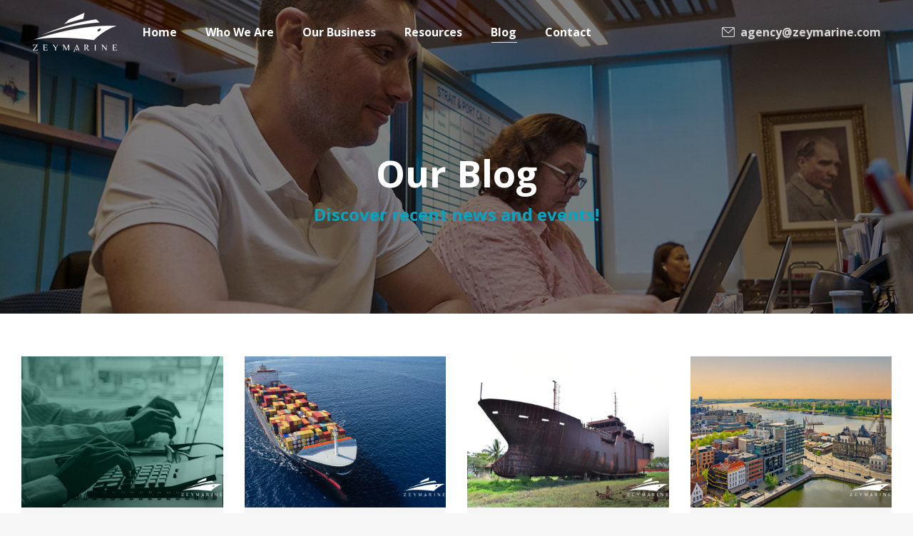

--- FILE ---
content_type: text/html; charset=UTF-8
request_url: https://zeymarine.com/blog/
body_size: 83770
content:
<!DOCTYPE html>
<!--[if !(IE 6) | !(IE 7) | !(IE 8)  ]><!-->
<html dir="ltr" lang="en-US" prefix="og: https://ogp.me/ns#" class="no-js">
<!--<![endif]-->
<head>
	<meta charset="UTF-8" />
		<meta name="viewport" content="width=device-width, initial-scale=1, maximum-scale=1, user-scalable=0">
		<meta name="theme-color" content="#00a5c1"/>	<link rel="profile" href="https://gmpg.org/xfn/11" />
	        <script type="text/javascript">
            if (/Android|webOS|iPhone|iPad|iPod|BlackBerry|IEMobile|Opera Mini/i.test(navigator.userAgent)) {
                var originalAddEventListener = EventTarget.prototype.addEventListener,
                    oldWidth = window.innerWidth;

                EventTarget.prototype.addEventListener = function (eventName, eventHandler, useCapture) {
                    if (eventName === "resize") {
                        originalAddEventListener.call(this, eventName, function (event) {
                            if (oldWidth === window.innerWidth) {
                                return;
                            }
                            oldWidth = window.innerWidth;
                            if (eventHandler.handleEvent) {
                                eventHandler.handleEvent.call(this, event);
                            }
                            else {
                                eventHandler.call(this, event);
                            };
                        }, useCapture);
                    }
                    else {
                        originalAddEventListener.call(this, eventName, eventHandler, useCapture);
                    };
                };
            };
        </script>
		<title>Blog | Zeymarine</title>

		<!-- All in One SEO 4.9.1 - aioseo.com -->
	<meta name="robots" content="max-image-preview:large" />
	<link rel="canonical" href="https://zeymarine.com/blog/" />
	<meta name="generator" content="All in One SEO (AIOSEO) 4.9.1" />
		<meta property="og:locale" content="en_US" />
		<meta property="og:site_name" content="Zeymarine | Shipping, Protecting, Husbandry Agency Services" />
		<meta property="og:type" content="article" />
		<meta property="og:title" content="Blog | Zeymarine" />
		<meta property="og:url" content="https://zeymarine.com/blog/" />
		<meta property="og:image" content="https://zeymarine.com/wp-content/uploads/2022/08/zeymarine_800x800.jpg" />
		<meta property="og:image:secure_url" content="https://zeymarine.com/wp-content/uploads/2022/08/zeymarine_800x800.jpg" />
		<meta property="og:image:width" content="800" />
		<meta property="og:image:height" content="800" />
		<meta property="article:published_time" content="2019-12-12T05:15:11+00:00" />
		<meta property="article:modified_time" content="2023-11-21T13:59:06+00:00" />
		<meta property="article:publisher" content="https://www.facebook.com/Zeymarine/" />
		<meta name="twitter:card" content="summary_large_image" />
		<meta name="twitter:title" content="Blog | Zeymarine" />
		<meta name="twitter:image" content="https://zeymarine.com/wp-content/uploads/2022/08/zeymarine_800x800.jpg" />
		<script type="application/ld+json" class="aioseo-schema">
			{"@context":"https:\/\/schema.org","@graph":[{"@type":"BreadcrumbList","@id":"https:\/\/zeymarine.com\/blog\/#breadcrumblist","itemListElement":[{"@type":"ListItem","@id":"https:\/\/zeymarine.com#listItem","position":1,"name":"Home","item":"https:\/\/zeymarine.com","nextItem":{"@type":"ListItem","@id":"https:\/\/zeymarine.com\/blog\/#listItem","name":"Blog"}},{"@type":"ListItem","@id":"https:\/\/zeymarine.com\/blog\/#listItem","position":2,"name":"Blog","previousItem":{"@type":"ListItem","@id":"https:\/\/zeymarine.com#listItem","name":"Home"}}]},{"@type":"Organization","@id":"https:\/\/zeymarine.com\/#organization","name":"Zeymarine","description":"Shipping, Protecting, Husbandry Agency Services","url":"https:\/\/zeymarine.com\/","telephone":"+902165730799","logo":{"@type":"ImageObject","url":"https:\/\/zeymarine.com\/wp-content\/uploads\/2022\/08\/zeymarine_800x800.jpg","@id":"https:\/\/zeymarine.com\/blog\/#organizationLogo","width":800,"height":800},"image":{"@id":"https:\/\/zeymarine.com\/blog\/#organizationLogo"},"sameAs":["https:\/\/www.facebook.com\/Zeymarine\/","https:\/\/www.instagram.com\/zeymarine\/","https:\/\/www.linkedin.com\/company\/zeymarine\/"]},{"@type":"WebPage","@id":"https:\/\/zeymarine.com\/blog\/#webpage","url":"https:\/\/zeymarine.com\/blog\/","name":"Blog | Zeymarine","inLanguage":"en-US","isPartOf":{"@id":"https:\/\/zeymarine.com\/#website"},"breadcrumb":{"@id":"https:\/\/zeymarine.com\/blog\/#breadcrumblist"},"datePublished":"2019-12-12T05:15:11+00:00","dateModified":"2023-11-21T13:59:06+00:00"},{"@type":"WebSite","@id":"https:\/\/zeymarine.com\/#website","url":"https:\/\/zeymarine.com\/","name":"Zeymarine","description":"Shipping, Protecting, Husbandry Agency Services","inLanguage":"en-US","publisher":{"@id":"https:\/\/zeymarine.com\/#organization"}}]}
		</script>
		<!-- All in One SEO -->

<link rel='dns-prefetch' href='//fonts.googleapis.com' />
<link rel="alternate" type="application/rss+xml" title="Zeymarine &raquo; Feed" href="https://zeymarine.com/feed/" />
<link rel="alternate" type="application/rss+xml" title="Zeymarine &raquo; Comments Feed" href="https://zeymarine.com/comments/feed/" />
		<!-- This site uses the Google Analytics by MonsterInsights plugin v9.11.1 - Using Analytics tracking - https://www.monsterinsights.com/ -->
							<script src="//www.googletagmanager.com/gtag/js?id=G-8TLQRY25XF"  data-cfasync="false" data-wpfc-render="false" type="text/javascript" async></script>
			<script data-cfasync="false" data-wpfc-render="false" type="text/javascript">
				var mi_version = '9.11.1';
				var mi_track_user = true;
				var mi_no_track_reason = '';
								var MonsterInsightsDefaultLocations = {"page_location":"https:\/\/zeymarine.com\/blog\/"};
								if ( typeof MonsterInsightsPrivacyGuardFilter === 'function' ) {
					var MonsterInsightsLocations = (typeof MonsterInsightsExcludeQuery === 'object') ? MonsterInsightsPrivacyGuardFilter( MonsterInsightsExcludeQuery ) : MonsterInsightsPrivacyGuardFilter( MonsterInsightsDefaultLocations );
				} else {
					var MonsterInsightsLocations = (typeof MonsterInsightsExcludeQuery === 'object') ? MonsterInsightsExcludeQuery : MonsterInsightsDefaultLocations;
				}

								var disableStrs = [
										'ga-disable-G-8TLQRY25XF',
									];

				/* Function to detect opted out users */
				function __gtagTrackerIsOptedOut() {
					for (var index = 0; index < disableStrs.length; index++) {
						if (document.cookie.indexOf(disableStrs[index] + '=true') > -1) {
							return true;
						}
					}

					return false;
				}

				/* Disable tracking if the opt-out cookie exists. */
				if (__gtagTrackerIsOptedOut()) {
					for (var index = 0; index < disableStrs.length; index++) {
						window[disableStrs[index]] = true;
					}
				}

				/* Opt-out function */
				function __gtagTrackerOptout() {
					for (var index = 0; index < disableStrs.length; index++) {
						document.cookie = disableStrs[index] + '=true; expires=Thu, 31 Dec 2099 23:59:59 UTC; path=/';
						window[disableStrs[index]] = true;
					}
				}

				if ('undefined' === typeof gaOptout) {
					function gaOptout() {
						__gtagTrackerOptout();
					}
				}
								window.dataLayer = window.dataLayer || [];

				window.MonsterInsightsDualTracker = {
					helpers: {},
					trackers: {},
				};
				if (mi_track_user) {
					function __gtagDataLayer() {
						dataLayer.push(arguments);
					}

					function __gtagTracker(type, name, parameters) {
						if (!parameters) {
							parameters = {};
						}

						if (parameters.send_to) {
							__gtagDataLayer.apply(null, arguments);
							return;
						}

						if (type === 'event') {
														parameters.send_to = monsterinsights_frontend.v4_id;
							var hookName = name;
							if (typeof parameters['event_category'] !== 'undefined') {
								hookName = parameters['event_category'] + ':' + name;
							}

							if (typeof MonsterInsightsDualTracker.trackers[hookName] !== 'undefined') {
								MonsterInsightsDualTracker.trackers[hookName](parameters);
							} else {
								__gtagDataLayer('event', name, parameters);
							}
							
						} else {
							__gtagDataLayer.apply(null, arguments);
						}
					}

					__gtagTracker('js', new Date());
					__gtagTracker('set', {
						'developer_id.dZGIzZG': true,
											});
					if ( MonsterInsightsLocations.page_location ) {
						__gtagTracker('set', MonsterInsightsLocations);
					}
										__gtagTracker('config', 'G-8TLQRY25XF', {"forceSSL":"true","link_attribution":"true"} );
										window.gtag = __gtagTracker;										(function () {
						/* https://developers.google.com/analytics/devguides/collection/analyticsjs/ */
						/* ga and __gaTracker compatibility shim. */
						var noopfn = function () {
							return null;
						};
						var newtracker = function () {
							return new Tracker();
						};
						var Tracker = function () {
							return null;
						};
						var p = Tracker.prototype;
						p.get = noopfn;
						p.set = noopfn;
						p.send = function () {
							var args = Array.prototype.slice.call(arguments);
							args.unshift('send');
							__gaTracker.apply(null, args);
						};
						var __gaTracker = function () {
							var len = arguments.length;
							if (len === 0) {
								return;
							}
							var f = arguments[len - 1];
							if (typeof f !== 'object' || f === null || typeof f.hitCallback !== 'function') {
								if ('send' === arguments[0]) {
									var hitConverted, hitObject = false, action;
									if ('event' === arguments[1]) {
										if ('undefined' !== typeof arguments[3]) {
											hitObject = {
												'eventAction': arguments[3],
												'eventCategory': arguments[2],
												'eventLabel': arguments[4],
												'value': arguments[5] ? arguments[5] : 1,
											}
										}
									}
									if ('pageview' === arguments[1]) {
										if ('undefined' !== typeof arguments[2]) {
											hitObject = {
												'eventAction': 'page_view',
												'page_path': arguments[2],
											}
										}
									}
									if (typeof arguments[2] === 'object') {
										hitObject = arguments[2];
									}
									if (typeof arguments[5] === 'object') {
										Object.assign(hitObject, arguments[5]);
									}
									if ('undefined' !== typeof arguments[1].hitType) {
										hitObject = arguments[1];
										if ('pageview' === hitObject.hitType) {
											hitObject.eventAction = 'page_view';
										}
									}
									if (hitObject) {
										action = 'timing' === arguments[1].hitType ? 'timing_complete' : hitObject.eventAction;
										hitConverted = mapArgs(hitObject);
										__gtagTracker('event', action, hitConverted);
									}
								}
								return;
							}

							function mapArgs(args) {
								var arg, hit = {};
								var gaMap = {
									'eventCategory': 'event_category',
									'eventAction': 'event_action',
									'eventLabel': 'event_label',
									'eventValue': 'event_value',
									'nonInteraction': 'non_interaction',
									'timingCategory': 'event_category',
									'timingVar': 'name',
									'timingValue': 'value',
									'timingLabel': 'event_label',
									'page': 'page_path',
									'location': 'page_location',
									'title': 'page_title',
									'referrer' : 'page_referrer',
								};
								for (arg in args) {
																		if (!(!args.hasOwnProperty(arg) || !gaMap.hasOwnProperty(arg))) {
										hit[gaMap[arg]] = args[arg];
									} else {
										hit[arg] = args[arg];
									}
								}
								return hit;
							}

							try {
								f.hitCallback();
							} catch (ex) {
							}
						};
						__gaTracker.create = newtracker;
						__gaTracker.getByName = newtracker;
						__gaTracker.getAll = function () {
							return [];
						};
						__gaTracker.remove = noopfn;
						__gaTracker.loaded = true;
						window['__gaTracker'] = __gaTracker;
					})();
									} else {
										console.log("");
					(function () {
						function __gtagTracker() {
							return null;
						}

						window['__gtagTracker'] = __gtagTracker;
						window['gtag'] = __gtagTracker;
					})();
									}
			</script>
							<!-- / Google Analytics by MonsterInsights -->
		<link rel='stylesheet' id='wp-block-library-css' href='https://zeymarine.com/wp-includes/css/dist/block-library/style.min.css?ver=6.3.2' type='text/css' media='all' />
<style id='wp-block-library-theme-inline-css' type='text/css'>
.wp-block-audio figcaption{color:#555;font-size:13px;text-align:center}.is-dark-theme .wp-block-audio figcaption{color:hsla(0,0%,100%,.65)}.wp-block-audio{margin:0 0 1em}.wp-block-code{border:1px solid #ccc;border-radius:4px;font-family:Menlo,Consolas,monaco,monospace;padding:.8em 1em}.wp-block-embed figcaption{color:#555;font-size:13px;text-align:center}.is-dark-theme .wp-block-embed figcaption{color:hsla(0,0%,100%,.65)}.wp-block-embed{margin:0 0 1em}.blocks-gallery-caption{color:#555;font-size:13px;text-align:center}.is-dark-theme .blocks-gallery-caption{color:hsla(0,0%,100%,.65)}.wp-block-image figcaption{color:#555;font-size:13px;text-align:center}.is-dark-theme .wp-block-image figcaption{color:hsla(0,0%,100%,.65)}.wp-block-image{margin:0 0 1em}.wp-block-pullquote{border-bottom:4px solid;border-top:4px solid;color:currentColor;margin-bottom:1.75em}.wp-block-pullquote cite,.wp-block-pullquote footer,.wp-block-pullquote__citation{color:currentColor;font-size:.8125em;font-style:normal;text-transform:uppercase}.wp-block-quote{border-left:.25em solid;margin:0 0 1.75em;padding-left:1em}.wp-block-quote cite,.wp-block-quote footer{color:currentColor;font-size:.8125em;font-style:normal;position:relative}.wp-block-quote.has-text-align-right{border-left:none;border-right:.25em solid;padding-left:0;padding-right:1em}.wp-block-quote.has-text-align-center{border:none;padding-left:0}.wp-block-quote.is-large,.wp-block-quote.is-style-large,.wp-block-quote.is-style-plain{border:none}.wp-block-search .wp-block-search__label{font-weight:700}.wp-block-search__button{border:1px solid #ccc;padding:.375em .625em}:where(.wp-block-group.has-background){padding:1.25em 2.375em}.wp-block-separator.has-css-opacity{opacity:.4}.wp-block-separator{border:none;border-bottom:2px solid;margin-left:auto;margin-right:auto}.wp-block-separator.has-alpha-channel-opacity{opacity:1}.wp-block-separator:not(.is-style-wide):not(.is-style-dots){width:100px}.wp-block-separator.has-background:not(.is-style-dots){border-bottom:none;height:1px}.wp-block-separator.has-background:not(.is-style-wide):not(.is-style-dots){height:2px}.wp-block-table{margin:0 0 1em}.wp-block-table td,.wp-block-table th{word-break:normal}.wp-block-table figcaption{color:#555;font-size:13px;text-align:center}.is-dark-theme .wp-block-table figcaption{color:hsla(0,0%,100%,.65)}.wp-block-video figcaption{color:#555;font-size:13px;text-align:center}.is-dark-theme .wp-block-video figcaption{color:hsla(0,0%,100%,.65)}.wp-block-video{margin:0 0 1em}.wp-block-template-part.has-background{margin-bottom:0;margin-top:0;padding:1.25em 2.375em}
</style>
<link rel='stylesheet' id='aioseo/css/src/vue/standalone/blocks/table-of-contents/global.scss-css' href='https://zeymarine.com/wp-content/plugins/all-in-one-seo-pack/dist/Lite/assets/css/table-of-contents/global.e90f6d47.css?ver=4.9.1' type='text/css' media='all' />
<style id='classic-theme-styles-inline-css' type='text/css'>
/*! This file is auto-generated */
.wp-block-button__link{color:#fff;background-color:#32373c;border-radius:9999px;box-shadow:none;text-decoration:none;padding:calc(.667em + 2px) calc(1.333em + 2px);font-size:1.125em}.wp-block-file__button{background:#32373c;color:#fff;text-decoration:none}
</style>
<style id='global-styles-inline-css' type='text/css'>
body{--wp--preset--color--black: #000000;--wp--preset--color--cyan-bluish-gray: #abb8c3;--wp--preset--color--white: #FFF;--wp--preset--color--pale-pink: #f78da7;--wp--preset--color--vivid-red: #cf2e2e;--wp--preset--color--luminous-vivid-orange: #ff6900;--wp--preset--color--luminous-vivid-amber: #fcb900;--wp--preset--color--light-green-cyan: #7bdcb5;--wp--preset--color--vivid-green-cyan: #00d084;--wp--preset--color--pale-cyan-blue: #8ed1fc;--wp--preset--color--vivid-cyan-blue: #0693e3;--wp--preset--color--vivid-purple: #9b51e0;--wp--preset--color--accent: #00a5c1;--wp--preset--color--dark-gray: #111;--wp--preset--color--light-gray: #767676;--wp--preset--gradient--vivid-cyan-blue-to-vivid-purple: linear-gradient(135deg,rgba(6,147,227,1) 0%,rgb(155,81,224) 100%);--wp--preset--gradient--light-green-cyan-to-vivid-green-cyan: linear-gradient(135deg,rgb(122,220,180) 0%,rgb(0,208,130) 100%);--wp--preset--gradient--luminous-vivid-amber-to-luminous-vivid-orange: linear-gradient(135deg,rgba(252,185,0,1) 0%,rgba(255,105,0,1) 100%);--wp--preset--gradient--luminous-vivid-orange-to-vivid-red: linear-gradient(135deg,rgba(255,105,0,1) 0%,rgb(207,46,46) 100%);--wp--preset--gradient--very-light-gray-to-cyan-bluish-gray: linear-gradient(135deg,rgb(238,238,238) 0%,rgb(169,184,195) 100%);--wp--preset--gradient--cool-to-warm-spectrum: linear-gradient(135deg,rgb(74,234,220) 0%,rgb(151,120,209) 20%,rgb(207,42,186) 40%,rgb(238,44,130) 60%,rgb(251,105,98) 80%,rgb(254,248,76) 100%);--wp--preset--gradient--blush-light-purple: linear-gradient(135deg,rgb(255,206,236) 0%,rgb(152,150,240) 100%);--wp--preset--gradient--blush-bordeaux: linear-gradient(135deg,rgb(254,205,165) 0%,rgb(254,45,45) 50%,rgb(107,0,62) 100%);--wp--preset--gradient--luminous-dusk: linear-gradient(135deg,rgb(255,203,112) 0%,rgb(199,81,192) 50%,rgb(65,88,208) 100%);--wp--preset--gradient--pale-ocean: linear-gradient(135deg,rgb(255,245,203) 0%,rgb(182,227,212) 50%,rgb(51,167,181) 100%);--wp--preset--gradient--electric-grass: linear-gradient(135deg,rgb(202,248,128) 0%,rgb(113,206,126) 100%);--wp--preset--gradient--midnight: linear-gradient(135deg,rgb(2,3,129) 0%,rgb(40,116,252) 100%);--wp--preset--font-size--small: 13px;--wp--preset--font-size--medium: 20px;--wp--preset--font-size--large: 36px;--wp--preset--font-size--x-large: 42px;--wp--preset--spacing--20: 0.44rem;--wp--preset--spacing--30: 0.67rem;--wp--preset--spacing--40: 1rem;--wp--preset--spacing--50: 1.5rem;--wp--preset--spacing--60: 2.25rem;--wp--preset--spacing--70: 3.38rem;--wp--preset--spacing--80: 5.06rem;--wp--preset--shadow--natural: 6px 6px 9px rgba(0, 0, 0, 0.2);--wp--preset--shadow--deep: 12px 12px 50px rgba(0, 0, 0, 0.4);--wp--preset--shadow--sharp: 6px 6px 0px rgba(0, 0, 0, 0.2);--wp--preset--shadow--outlined: 6px 6px 0px -3px rgba(255, 255, 255, 1), 6px 6px rgba(0, 0, 0, 1);--wp--preset--shadow--crisp: 6px 6px 0px rgba(0, 0, 0, 1);}:where(.is-layout-flex){gap: 0.5em;}:where(.is-layout-grid){gap: 0.5em;}body .is-layout-flow > .alignleft{float: left;margin-inline-start: 0;margin-inline-end: 2em;}body .is-layout-flow > .alignright{float: right;margin-inline-start: 2em;margin-inline-end: 0;}body .is-layout-flow > .aligncenter{margin-left: auto !important;margin-right: auto !important;}body .is-layout-constrained > .alignleft{float: left;margin-inline-start: 0;margin-inline-end: 2em;}body .is-layout-constrained > .alignright{float: right;margin-inline-start: 2em;margin-inline-end: 0;}body .is-layout-constrained > .aligncenter{margin-left: auto !important;margin-right: auto !important;}body .is-layout-constrained > :where(:not(.alignleft):not(.alignright):not(.alignfull)){max-width: var(--wp--style--global--content-size);margin-left: auto !important;margin-right: auto !important;}body .is-layout-constrained > .alignwide{max-width: var(--wp--style--global--wide-size);}body .is-layout-flex{display: flex;}body .is-layout-flex{flex-wrap: wrap;align-items: center;}body .is-layout-flex > *{margin: 0;}body .is-layout-grid{display: grid;}body .is-layout-grid > *{margin: 0;}:where(.wp-block-columns.is-layout-flex){gap: 2em;}:where(.wp-block-columns.is-layout-grid){gap: 2em;}:where(.wp-block-post-template.is-layout-flex){gap: 1.25em;}:where(.wp-block-post-template.is-layout-grid){gap: 1.25em;}.has-black-color{color: var(--wp--preset--color--black) !important;}.has-cyan-bluish-gray-color{color: var(--wp--preset--color--cyan-bluish-gray) !important;}.has-white-color{color: var(--wp--preset--color--white) !important;}.has-pale-pink-color{color: var(--wp--preset--color--pale-pink) !important;}.has-vivid-red-color{color: var(--wp--preset--color--vivid-red) !important;}.has-luminous-vivid-orange-color{color: var(--wp--preset--color--luminous-vivid-orange) !important;}.has-luminous-vivid-amber-color{color: var(--wp--preset--color--luminous-vivid-amber) !important;}.has-light-green-cyan-color{color: var(--wp--preset--color--light-green-cyan) !important;}.has-vivid-green-cyan-color{color: var(--wp--preset--color--vivid-green-cyan) !important;}.has-pale-cyan-blue-color{color: var(--wp--preset--color--pale-cyan-blue) !important;}.has-vivid-cyan-blue-color{color: var(--wp--preset--color--vivid-cyan-blue) !important;}.has-vivid-purple-color{color: var(--wp--preset--color--vivid-purple) !important;}.has-black-background-color{background-color: var(--wp--preset--color--black) !important;}.has-cyan-bluish-gray-background-color{background-color: var(--wp--preset--color--cyan-bluish-gray) !important;}.has-white-background-color{background-color: var(--wp--preset--color--white) !important;}.has-pale-pink-background-color{background-color: var(--wp--preset--color--pale-pink) !important;}.has-vivid-red-background-color{background-color: var(--wp--preset--color--vivid-red) !important;}.has-luminous-vivid-orange-background-color{background-color: var(--wp--preset--color--luminous-vivid-orange) !important;}.has-luminous-vivid-amber-background-color{background-color: var(--wp--preset--color--luminous-vivid-amber) !important;}.has-light-green-cyan-background-color{background-color: var(--wp--preset--color--light-green-cyan) !important;}.has-vivid-green-cyan-background-color{background-color: var(--wp--preset--color--vivid-green-cyan) !important;}.has-pale-cyan-blue-background-color{background-color: var(--wp--preset--color--pale-cyan-blue) !important;}.has-vivid-cyan-blue-background-color{background-color: var(--wp--preset--color--vivid-cyan-blue) !important;}.has-vivid-purple-background-color{background-color: var(--wp--preset--color--vivid-purple) !important;}.has-black-border-color{border-color: var(--wp--preset--color--black) !important;}.has-cyan-bluish-gray-border-color{border-color: var(--wp--preset--color--cyan-bluish-gray) !important;}.has-white-border-color{border-color: var(--wp--preset--color--white) !important;}.has-pale-pink-border-color{border-color: var(--wp--preset--color--pale-pink) !important;}.has-vivid-red-border-color{border-color: var(--wp--preset--color--vivid-red) !important;}.has-luminous-vivid-orange-border-color{border-color: var(--wp--preset--color--luminous-vivid-orange) !important;}.has-luminous-vivid-amber-border-color{border-color: var(--wp--preset--color--luminous-vivid-amber) !important;}.has-light-green-cyan-border-color{border-color: var(--wp--preset--color--light-green-cyan) !important;}.has-vivid-green-cyan-border-color{border-color: var(--wp--preset--color--vivid-green-cyan) !important;}.has-pale-cyan-blue-border-color{border-color: var(--wp--preset--color--pale-cyan-blue) !important;}.has-vivid-cyan-blue-border-color{border-color: var(--wp--preset--color--vivid-cyan-blue) !important;}.has-vivid-purple-border-color{border-color: var(--wp--preset--color--vivid-purple) !important;}.has-vivid-cyan-blue-to-vivid-purple-gradient-background{background: var(--wp--preset--gradient--vivid-cyan-blue-to-vivid-purple) !important;}.has-light-green-cyan-to-vivid-green-cyan-gradient-background{background: var(--wp--preset--gradient--light-green-cyan-to-vivid-green-cyan) !important;}.has-luminous-vivid-amber-to-luminous-vivid-orange-gradient-background{background: var(--wp--preset--gradient--luminous-vivid-amber-to-luminous-vivid-orange) !important;}.has-luminous-vivid-orange-to-vivid-red-gradient-background{background: var(--wp--preset--gradient--luminous-vivid-orange-to-vivid-red) !important;}.has-very-light-gray-to-cyan-bluish-gray-gradient-background{background: var(--wp--preset--gradient--very-light-gray-to-cyan-bluish-gray) !important;}.has-cool-to-warm-spectrum-gradient-background{background: var(--wp--preset--gradient--cool-to-warm-spectrum) !important;}.has-blush-light-purple-gradient-background{background: var(--wp--preset--gradient--blush-light-purple) !important;}.has-blush-bordeaux-gradient-background{background: var(--wp--preset--gradient--blush-bordeaux) !important;}.has-luminous-dusk-gradient-background{background: var(--wp--preset--gradient--luminous-dusk) !important;}.has-pale-ocean-gradient-background{background: var(--wp--preset--gradient--pale-ocean) !important;}.has-electric-grass-gradient-background{background: var(--wp--preset--gradient--electric-grass) !important;}.has-midnight-gradient-background{background: var(--wp--preset--gradient--midnight) !important;}.has-small-font-size{font-size: var(--wp--preset--font-size--small) !important;}.has-medium-font-size{font-size: var(--wp--preset--font-size--medium) !important;}.has-large-font-size{font-size: var(--wp--preset--font-size--large) !important;}.has-x-large-font-size{font-size: var(--wp--preset--font-size--x-large) !important;}
.wp-block-navigation a:where(:not(.wp-element-button)){color: inherit;}
:where(.wp-block-post-template.is-layout-flex){gap: 1.25em;}:where(.wp-block-post-template.is-layout-grid){gap: 1.25em;}
:where(.wp-block-columns.is-layout-flex){gap: 2em;}:where(.wp-block-columns.is-layout-grid){gap: 2em;}
.wp-block-pullquote{font-size: 1.5em;line-height: 1.6;}
</style>
<link rel='stylesheet' id='contact-form-7-css' href='https://zeymarine.com/wp-content/plugins/contact-form-7/includes/css/styles.css?ver=5.9.8' type='text/css' media='all' />
<link rel='stylesheet' id='exchrates_style-css' href='https://zeymarine.com/wp-content/plugins/leartes-try-exchange-rates/assets/lbi-exchrates-style.css?ver=2.1' type='text/css' media='all' />
<link rel='stylesheet' id='tablepress-default-css' href='https://zeymarine.com/wp-content/plugins/tablepress/css/build/default.css?ver=3.0.2' type='text/css' media='all' />
<link rel='stylesheet' id='js_composer_front-css' href='https://zeymarine.com/wp-content/plugins/js_composer/assets/css/js_composer.min.css?ver=6.8.0' type='text/css' media='all' />
<link rel='stylesheet' id='dt-web-fonts-css' href='https://fonts.googleapis.com/css?family=Open+Sans:400,500,600,700%7CRoboto:400,600,700%7CBree+Serif:400,600,700' type='text/css' media='all' />
<link rel='stylesheet' id='dt-main-css' href='https://zeymarine.com/wp-content/themes/dt-the7/css/main.min.css?ver=10.5.0' type='text/css' media='all' />
<style id='dt-main-inline-css' type='text/css'>
body #load {
  display: block;
  height: 100%;
  overflow: hidden;
  position: fixed;
  width: 100%;
  z-index: 9901;
  opacity: 1;
  visibility: visible;
  transition: all .35s ease-out;
}
.load-wrap {
  width: 100%;
  height: 100%;
  background-position: center center;
  background-repeat: no-repeat;
  text-align: center;
  display: -ms-flexbox;
  display: -ms-flex;
  display: flex;
  -ms-align-items: center;
  -ms-flex-align: center;
  align-items: center;
  -ms-flex-flow: column wrap;
  flex-flow: column wrap;
  -ms-flex-pack: center;
  -ms-justify-content: center;
  justify-content: center;
}
.load-wrap > svg {
  position: absolute;
  top: 50%;
  left: 50%;
  transform: translate(-50%,-50%);
}
#load {
  background: var(--the7-elementor-beautiful-loading-bg,#ffffff);
  --the7-beautiful-spinner-color2: var(--the7-beautiful-spinner-color,#00a5c1);
}

</style>
<link rel='stylesheet' id='the7-font-css' href='https://zeymarine.com/wp-content/themes/dt-the7/fonts/icomoon-the7-font/icomoon-the7-font.min.css?ver=10.5.0' type='text/css' media='all' />
<link rel='stylesheet' id='the7-awesome-fonts-css' href='https://zeymarine.com/wp-content/themes/dt-the7/fonts/FontAwesome/css/all.min.css?ver=10.5.0' type='text/css' media='all' />
<link rel='stylesheet' id='the7-custom-scrollbar-css' href='https://zeymarine.com/wp-content/themes/dt-the7/lib/custom-scrollbar/custom-scrollbar.min.css?ver=10.5.0' type='text/css' media='all' />
<link rel='stylesheet' id='the7-wpbakery-css' href='https://zeymarine.com/wp-content/themes/dt-the7/css/wpbakery.min.css?ver=10.5.0' type='text/css' media='all' />
<link rel='stylesheet' id='the7-core-css' href='https://zeymarine.com/wp-content/plugins/dt-the7-core/assets/css/post-type.min.css?ver=2.5.8' type='text/css' media='all' />
<link rel='stylesheet' id='the7-css-vars-css' href='https://zeymarine.com/wp-content/uploads/the7-css/css-vars.css?ver=12c18c2e630f' type='text/css' media='all' />
<link rel='stylesheet' id='dt-custom-css' href='https://zeymarine.com/wp-content/uploads/the7-css/custom.css?ver=12c18c2e630f' type='text/css' media='all' />
<link rel='stylesheet' id='dt-media-css' href='https://zeymarine.com/wp-content/uploads/the7-css/media.css?ver=12c18c2e630f' type='text/css' media='all' />
<link rel='stylesheet' id='the7-mega-menu-css' href='https://zeymarine.com/wp-content/uploads/the7-css/mega-menu.css?ver=12c18c2e630f' type='text/css' media='all' />
<link rel='stylesheet' id='the7-elements-albums-portfolio-css' href='https://zeymarine.com/wp-content/uploads/the7-css/the7-elements-albums-portfolio.css?ver=12c18c2e630f' type='text/css' media='all' />
<link rel='stylesheet' id='the7-elements-css' href='https://zeymarine.com/wp-content/uploads/the7-css/post-type-dynamic.css?ver=12c18c2e630f' type='text/css' media='all' />
<link rel='stylesheet' id='style-css' href='https://zeymarine.com/wp-content/themes/dt-the7/style.css?ver=10.5.0' type='text/css' media='all' />
<script type='text/javascript' src='https://zeymarine.com/wp-includes/js/jquery/jquery.min.js?ver=3.7.0' id='jquery-core-js'></script>
<script type='text/javascript' src='https://zeymarine.com/wp-includes/js/jquery/jquery-migrate.min.js?ver=3.4.1' id='jquery-migrate-js'></script>
<script type='text/javascript' src='https://zeymarine.com/wp-content/plugins/google-analytics-for-wordpress/assets/js/frontend-gtag.min.js?ver=9.11.1' id='monsterinsights-frontend-script-js' async data-wp-strategy='async'></script>
<script data-cfasync="false" data-wpfc-render="false" type="text/javascript" id='monsterinsights-frontend-script-js-extra'>/* <![CDATA[ */
var monsterinsights_frontend = {"js_events_tracking":"true","download_extensions":"doc,pdf,ppt,zip,xls,docx,pptx,xlsx","inbound_paths":"[{\"path\":\"\\\/go\\\/\",\"label\":\"affiliate\"},{\"path\":\"\\\/recommend\\\/\",\"label\":\"affiliate\"}]","home_url":"https:\/\/zeymarine.com","hash_tracking":"false","v4_id":"G-8TLQRY25XF"};/* ]]> */
</script>
<script type='text/javascript' id='dt-above-fold-js-extra'>
/* <![CDATA[ */
var dtLocal = {"themeUrl":"https:\/\/zeymarine.com\/wp-content\/themes\/dt-the7","passText":"To view this protected post, enter the password below:","moreButtonText":{"loading":"Loading...","loadMore":"Load more"},"postID":"16","ajaxurl":"https:\/\/zeymarine.com\/wp-admin\/admin-ajax.php","REST":{"baseUrl":"https:\/\/zeymarine.com\/wp-json\/the7\/v1","endpoints":{"sendMail":"\/send-mail"}},"contactMessages":{"required":"One or more fields have an error. Please check and try again.","terms":"Please accept the privacy policy.","fillTheCaptchaError":"Please, fill the captcha."},"captchaSiteKey":"","ajaxNonce":"366a4b806b","pageData":{"type":"page","template":"page","layout":null},"themeSettings":{"smoothScroll":"off","lazyLoading":false,"accentColor":{"mode":"solid","color":"#00a5c1"},"desktopHeader":{"height":90},"ToggleCaptionEnabled":"disabled","ToggleCaption":"Navigation","floatingHeader":{"showAfter":94,"showMenu":true,"height":60,"logo":{"showLogo":true,"html":"<img class=\" preload-me\" src=\"https:\/\/zeymarine.com\/wp-content\/uploads\/2022\/04\/zeymarine-flnorm.png\" srcset=\"https:\/\/zeymarine.com\/wp-content\/uploads\/2022\/04\/zeymarine-flnorm.png 92w, https:\/\/zeymarine.com\/wp-content\/uploads\/2022\/04\/zeymarine-flhd.png 184w\" width=\"92\" height=\"44\"   sizes=\"92px\" alt=\"Zeymarine\" \/>","url":"https:\/\/zeymarine.com\/"}},"topLine":{"floatingTopLine":{"logo":{"showLogo":false,"html":""}}},"mobileHeader":{"firstSwitchPoint":992,"secondSwitchPoint":500,"firstSwitchPointHeight":60,"secondSwitchPointHeight":60,"mobileToggleCaptionEnabled":"disabled","mobileToggleCaption":"Menu"},"stickyMobileHeaderFirstSwitch":{"logo":{"html":"<img class=\" preload-me\" src=\"https:\/\/zeymarine.com\/wp-content\/uploads\/2022\/04\/zeymarine-flnorm.png\" srcset=\"https:\/\/zeymarine.com\/wp-content\/uploads\/2022\/04\/zeymarine-flnorm.png 92w, https:\/\/zeymarine.com\/wp-content\/uploads\/2022\/04\/zeymarine-flhd.png 184w\" width=\"92\" height=\"44\"   sizes=\"92px\" alt=\"Zeymarine\" \/>"}},"stickyMobileHeaderSecondSwitch":{"logo":{"html":"<img class=\" preload-me\" src=\"https:\/\/zeymarine.com\/wp-content\/uploads\/2022\/04\/zeymarine-flnorm.png\" srcset=\"https:\/\/zeymarine.com\/wp-content\/uploads\/2022\/04\/zeymarine-flnorm.png 92w, https:\/\/zeymarine.com\/wp-content\/uploads\/2022\/04\/zeymarine-flhd.png 184w\" width=\"92\" height=\"44\"   sizes=\"92px\" alt=\"Zeymarine\" \/>"}},"content":{"textColor":"#04141d","headerColor":"#005e9b"},"sidebar":{"switchPoint":990},"boxedWidth":"1280px","stripes":{"stripe1":{"textColor":"#787d85","headerColor":"#3b3f4a"},"stripe2":{"textColor":"#8b9199","headerColor":"#ffffff"},"stripe3":{"textColor":"#ffffff","headerColor":"#ffffff"}}},"VCMobileScreenWidth":"778"};
var dtShare = {"shareButtonText":{"facebook":"Share on Facebook","twitter":"Tweet","pinterest":"Pin it","linkedin":"Share on Linkedin","whatsapp":"Share on Whatsapp"},"overlayOpacity":"85"};
/* ]]> */
</script>
<script type='text/javascript' src='https://zeymarine.com/wp-content/themes/dt-the7/js/above-the-fold.min.js?ver=10.5.0' id='dt-above-fold-js'></script>
<link rel="https://api.w.org/" href="https://zeymarine.com/wp-json/" /><link rel="alternate" type="application/json" href="https://zeymarine.com/wp-json/wp/v2/pages/16" /><link rel="EditURI" type="application/rsd+xml" title="RSD" href="https://zeymarine.com/xmlrpc.php?rsd" />
<meta name="generator" content="WordPress 6.3.2" />
<link rel='shortlink' href='https://zeymarine.com/?p=16' />
<link rel="alternate" type="application/json+oembed" href="https://zeymarine.com/wp-json/oembed/1.0/embed?url=https%3A%2F%2Fzeymarine.com%2Fblog%2F" />
<link rel="alternate" type="text/xml+oembed" href="https://zeymarine.com/wp-json/oembed/1.0/embed?url=https%3A%2F%2Fzeymarine.com%2Fblog%2F&#038;format=xml" />

		<!-- GA Google Analytics @ https://m0n.co/ga -->
		<script>
			(function(i,s,o,g,r,a,m){i['GoogleAnalyticsObject']=r;i[r]=i[r]||function(){
			(i[r].q=i[r].q||[]).push(arguments)},i[r].l=1*new Date();a=s.createElement(o),
			m=s.getElementsByTagName(o)[0];a.async=1;a.src=g;m.parentNode.insertBefore(a,m)
			})(window,document,'script','https://www.google-analytics.com/analytics.js','ga');
			ga('create', 'UA-121554113-1', 'auto');
			ga('send', 'pageview');
		</script>

	<meta property="og:site_name" content="Zeymarine" />
<meta property="og:title" content="Blog" />
<meta property="og:url" content="https://zeymarine.com/blog/" />
<meta property="og:type" content="article" />
<style type="text/css">.recentcomments a{display:inline !important;padding:0 !important;margin:0 !important;}</style><meta name="generator" content="Powered by WPBakery Page Builder - drag and drop page builder for WordPress."/>
<meta name="generator" content="Powered by Slider Revolution 6.5.19 - responsive, Mobile-Friendly Slider Plugin for WordPress with comfortable drag and drop interface." />
<script type="text/javascript" id="the7-loader-script">
document.addEventListener("DOMContentLoaded", function(event) {
	var load = document.getElementById("load");
	if(!load.classList.contains('loader-removed')){
		var removeLoading = setTimeout(function() {
			load.className += " loader-removed";
		}, 300);
	}
});
</script>
		<link rel="icon" href="https://zeymarine.com/wp-content/uploads/2022/04/zeymarine-new-fav1.png" type="image/png" sizes="16x16"/><link rel="icon" href="https://zeymarine.com/wp-content/uploads/2022/04/zeymarine-new-fav1_hd.png" type="image/png" sizes="32x32"/><script>function setREVStartSize(e){
			//window.requestAnimationFrame(function() {
				window.RSIW = window.RSIW===undefined ? window.innerWidth : window.RSIW;
				window.RSIH = window.RSIH===undefined ? window.innerHeight : window.RSIH;
				try {
					var pw = document.getElementById(e.c).parentNode.offsetWidth,
						newh;
					pw = pw===0 || isNaN(pw) ? window.RSIW : pw;
					e.tabw = e.tabw===undefined ? 0 : parseInt(e.tabw);
					e.thumbw = e.thumbw===undefined ? 0 : parseInt(e.thumbw);
					e.tabh = e.tabh===undefined ? 0 : parseInt(e.tabh);
					e.thumbh = e.thumbh===undefined ? 0 : parseInt(e.thumbh);
					e.tabhide = e.tabhide===undefined ? 0 : parseInt(e.tabhide);
					e.thumbhide = e.thumbhide===undefined ? 0 : parseInt(e.thumbhide);
					e.mh = e.mh===undefined || e.mh=="" || e.mh==="auto" ? 0 : parseInt(e.mh,0);
					if(e.layout==="fullscreen" || e.l==="fullscreen")
						newh = Math.max(e.mh,window.RSIH);
					else{
						e.gw = Array.isArray(e.gw) ? e.gw : [e.gw];
						for (var i in e.rl) if (e.gw[i]===undefined || e.gw[i]===0) e.gw[i] = e.gw[i-1];
						e.gh = e.el===undefined || e.el==="" || (Array.isArray(e.el) && e.el.length==0)? e.gh : e.el;
						e.gh = Array.isArray(e.gh) ? e.gh : [e.gh];
						for (var i in e.rl) if (e.gh[i]===undefined || e.gh[i]===0) e.gh[i] = e.gh[i-1];
											
						var nl = new Array(e.rl.length),
							ix = 0,
							sl;
						e.tabw = e.tabhide>=pw ? 0 : e.tabw;
						e.thumbw = e.thumbhide>=pw ? 0 : e.thumbw;
						e.tabh = e.tabhide>=pw ? 0 : e.tabh;
						e.thumbh = e.thumbhide>=pw ? 0 : e.thumbh;
						for (var i in e.rl) nl[i] = e.rl[i]<window.RSIW ? 0 : e.rl[i];
						sl = nl[0];
						for (var i in nl) if (sl>nl[i] && nl[i]>0) { sl = nl[i]; ix=i;}
						var m = pw>(e.gw[ix]+e.tabw+e.thumbw) ? 1 : (pw-(e.tabw+e.thumbw)) / (e.gw[ix]);
						newh =  (e.gh[ix] * m) + (e.tabh + e.thumbh);
					}
					var el = document.getElementById(e.c);
					if (el!==null && el) el.style.height = newh+"px";
					el = document.getElementById(e.c+"_wrapper");
					if (el!==null && el) {
						el.style.height = newh+"px";
						el.style.display = "block";
					}
				} catch(e){
					console.log("Failure at Presize of Slider:" + e)
				}
			//});
		  };</script>
<style type="text/css" data-type="vc_shortcodes-custom-css">.vc_custom_1659536248785{padding-top: 60px !important;padding-right: 30px !important;padding-bottom: 50px !important;padding-left: 30px !important;}</style><noscript><style> .wpb_animate_when_almost_visible { opacity: 1; }</style></noscript><!-- Meta Pixel Code -->
<script>
!function(f,b,e,v,n,t,s)
{if(f.fbq)return;n=f.fbq=function(){n.callMethod?
n.callMethod.apply(n,arguments):n.queue.push(arguments)};
if(!f._fbq)f._fbq=n;n.push=n;n.loaded=!0;n.version='2.0';
n.queue=[];t=b.createElement(e);t.async=!0;
t.src=v;s=b.getElementsByTagName(e)[0];
s.parentNode.insertBefore(t,s)}(window, document,'script',
'https://connect.facebook.net/en_US/fbevents.js');
fbq('init', '231210267608576');
fbq('track', 'PageView');
</script>
<noscript><img height="1" width="1" style="display:none"
src="https://www.facebook.com/tr?id=231210267608576&ev=PageView&noscript=1"
/></noscript>
<!-- End Meta Pixel Code --><style id='the7-custom-inline-css' type='text/css'>
.sub-nav .menu-item i.fa,
.sub-nav .menu-item i.fas,
.sub-nav .menu-item i.far,
.sub-nav .menu-item i.fab {
	text-align: center;
	width: 1.25em;
}

#footer .menu a:hover, .menu-select:hover {
text-decoration: none; 
}
 .footer .widget .contact-info a { color:#00a5c1; text-decoration: none; }
.footer .widget_nav_menu {
	padding:0;
}

a.mini-contacts { opacity: 0.8;}
a.mini-contacts:hover { opacity: 1; }
.wpcf7 input { margin-bottom:10px !important;}
.single-post .fancy-categories, .post-meta .category-link {display:none;}
</style>
<style id="wpforms-css-vars-root">
				:root {
					--wpforms-field-border-radius: 3px;
--wpforms-field-border-style: solid;
--wpforms-field-border-size: 1px;
--wpforms-field-background-color: #ffffff;
--wpforms-field-border-color: rgba( 0, 0, 0, 0.25 );
--wpforms-field-border-color-spare: rgba( 0, 0, 0, 0.25 );
--wpforms-field-text-color: rgba( 0, 0, 0, 0.7 );
--wpforms-field-menu-color: #ffffff;
--wpforms-label-color: rgba( 0, 0, 0, 0.85 );
--wpforms-label-sublabel-color: rgba( 0, 0, 0, 0.55 );
--wpforms-label-error-color: #d63637;
--wpforms-button-border-radius: 3px;
--wpforms-button-border-style: none;
--wpforms-button-border-size: 1px;
--wpforms-button-background-color: #066aab;
--wpforms-button-border-color: #066aab;
--wpforms-button-text-color: #ffffff;
--wpforms-page-break-color: #066aab;
--wpforms-background-image: none;
--wpforms-background-position: center center;
--wpforms-background-repeat: no-repeat;
--wpforms-background-size: cover;
--wpforms-background-width: 100px;
--wpforms-background-height: 100px;
--wpforms-background-color: rgba( 0, 0, 0, 0 );
--wpforms-background-url: none;
--wpforms-container-padding: 0px;
--wpforms-container-border-style: none;
--wpforms-container-border-width: 1px;
--wpforms-container-border-color: #000000;
--wpforms-container-border-radius: 3px;
--wpforms-field-size-input-height: 43px;
--wpforms-field-size-input-spacing: 15px;
--wpforms-field-size-font-size: 16px;
--wpforms-field-size-line-height: 19px;
--wpforms-field-size-padding-h: 14px;
--wpforms-field-size-checkbox-size: 16px;
--wpforms-field-size-sublabel-spacing: 5px;
--wpforms-field-size-icon-size: 1;
--wpforms-label-size-font-size: 16px;
--wpforms-label-size-line-height: 19px;
--wpforms-label-size-sublabel-font-size: 14px;
--wpforms-label-size-sublabel-line-height: 17px;
--wpforms-button-size-font-size: 17px;
--wpforms-button-size-height: 41px;
--wpforms-button-size-padding-h: 15px;
--wpforms-button-size-margin-top: 10px;
--wpforms-container-shadow-size-box-shadow: none;

				}
			</style></head>
<body id="the7-body" class="page-template-default page page-id-16 wp-embed-responsive the7-core-ver-2.5.8 transparent fancy-header-on dt-responsive-on right-mobile-menu-close-icon ouside-menu-close-icon mobile-hamburger-close-bg-enable mobile-hamburger-close-bg-hover-enable  fade-thin-mobile-menu-close-icon fade-medium-menu-close-icon srcset-enabled btn-flat custom-btn-color custom-btn-hover-color phantom-sticky phantom-shadow-decoration phantom-custom-logo-on floating-mobile-menu-icon top-header first-switch-logo-left first-switch-menu-right second-switch-logo-left second-switch-menu-right right-mobile-menu layzr-loading-on popup-message-style dt-fa-compatibility the7-ver-10.5.0 wpb-js-composer js-comp-ver-6.8.0 vc_responsive">
<!-- The7 10.5.0 -->
<div id="load" class="spinner-loader">
	<div class="load-wrap"><style type="text/css">
    [class*="the7-spinner-animate-"]{
        animation: spinner-animation 1s cubic-bezier(1,1,1,1) infinite;
        x:46.5px;
        y:40px;
        width:7px;
        height:20px;
        fill:var(--the7-beautiful-spinner-color2);
        opacity: 0.2;
    }
    .the7-spinner-animate-2{
        animation-delay: 0.083s;
    }
    .the7-spinner-animate-3{
        animation-delay: 0.166s;
    }
    .the7-spinner-animate-4{
         animation-delay: 0.25s;
    }
    .the7-spinner-animate-5{
         animation-delay: 0.33s;
    }
    .the7-spinner-animate-6{
         animation-delay: 0.416s;
    }
    .the7-spinner-animate-7{
         animation-delay: 0.5s;
    }
    .the7-spinner-animate-8{
         animation-delay: 0.58s;
    }
    .the7-spinner-animate-9{
         animation-delay: 0.666s;
    }
    .the7-spinner-animate-10{
         animation-delay: 0.75s;
    }
    .the7-spinner-animate-11{
        animation-delay: 0.83s;
    }
    .the7-spinner-animate-12{
        animation-delay: 0.916s;
    }
    @keyframes spinner-animation{
        from {
            opacity: 1;
        }
        to{
            opacity: 0;
        }
    }
</style>
<svg width="75px" height="75px" xmlns="http://www.w3.org/2000/svg" viewBox="0 0 100 100" preserveAspectRatio="xMidYMid">
	<rect class="the7-spinner-animate-1" rx="5" ry="5" transform="rotate(0 50 50) translate(0 -30)"></rect>
	<rect class="the7-spinner-animate-2" rx="5" ry="5" transform="rotate(30 50 50) translate(0 -30)"></rect>
	<rect class="the7-spinner-animate-3" rx="5" ry="5" transform="rotate(60 50 50) translate(0 -30)"></rect>
	<rect class="the7-spinner-animate-4" rx="5" ry="5" transform="rotate(90 50 50) translate(0 -30)"></rect>
	<rect class="the7-spinner-animate-5" rx="5" ry="5" transform="rotate(120 50 50) translate(0 -30)"></rect>
	<rect class="the7-spinner-animate-6" rx="5" ry="5" transform="rotate(150 50 50) translate(0 -30)"></rect>
	<rect class="the7-spinner-animate-7" rx="5" ry="5" transform="rotate(180 50 50) translate(0 -30)"></rect>
	<rect class="the7-spinner-animate-8" rx="5" ry="5" transform="rotate(210 50 50) translate(0 -30)"></rect>
	<rect class="the7-spinner-animate-9" rx="5" ry="5" transform="rotate(240 50 50) translate(0 -30)"></rect>
	<rect class="the7-spinner-animate-10" rx="5" ry="5" transform="rotate(270 50 50) translate(0 -30)"></rect>
	<rect class="the7-spinner-animate-11" rx="5" ry="5" transform="rotate(300 50 50) translate(0 -30)"></rect>
	<rect class="the7-spinner-animate-12" rx="5" ry="5" transform="rotate(330 50 50) translate(0 -30)"></rect>
</svg></div>
</div>
<div id="page" >
	<a class="skip-link screen-reader-text" href="#content">Skip to content</a>

<div class="masthead inline-header left light-preset-color widgets shadow-mobile-header-decoration fade-mobile-menu-icon mobile-menu-icon-bg-on mobile-menu-icon-hover-bg-on show-sub-menu-on-hover show-device-logo show-mobile-logo"  style="background-color: rgba(255,255,255,0);" role="banner">

	<div class="top-bar full-width-line top-bar-empty top-bar-line-hide">
	<div class="top-bar-bg"  style="background-color: rgba(255,255,255,0);"></div>
	<div class="mini-widgets left-widgets"></div><div class="mini-widgets right-widgets"></div></div>

	<header class="header-bar">

		<div class="branding">
	<div id="site-title" class="assistive-text">Zeymarine</div>
	<div id="site-description" class="assistive-text">Shipping, Protecting, Husbandry Agency Services</div>
	<a class="" href="https://zeymarine.com/"><img class=" preload-me" src="https://zeymarine.com/wp-content/uploads/2022/04/zeymarine-skin11r.header-style-transparent-logo-regular.png" srcset="https://zeymarine.com/wp-content/uploads/2022/04/zeymarine-skin11r.header-style-transparent-logo-regular.png 120w, https://zeymarine.com/wp-content/uploads/2022/04/zeymarine-skin11r.header-style-transparent-logo-hd.png 239w" width="120" height="57"   sizes="120px" alt="Zeymarine" /><img class="mobile-logo preload-me" src="https://zeymarine.com/wp-content/uploads/2022/04/zeymarine-tr-mob.png" srcset="https://zeymarine.com/wp-content/uploads/2022/04/zeymarine-tr-mob.png 92w, https://zeymarine.com/wp-content/uploads/2022/04/zeymarine-tr-mob-hd.png 184w" width="92" height="44"   sizes="92px" alt="Zeymarine" /></a></div>

		<ul id="primary-menu" class="main-nav underline-decoration l-to-r-line outside-item-remove-margin" role="menubar"><li class="menu-item menu-item-type-post_type menu-item-object-page menu-item-home menu-item-3230 first depth-0" role="presentation"><a href='https://zeymarine.com/' data-level='1' role="menuitem"><span class="menu-item-text"><span class="menu-text">Home</span></span></a></li> <li class="menu-item menu-item-type-custom menu-item-object-custom menu-item-has-children menu-item-3231 has-children depth-0 dt-mega-menu mega-auto-width mega-column-1" role="presentation"><a class='not-clickable-item' data-level='1' role="menuitem"><span class="menu-item-text"><span class="menu-text">Who We Are</span></span></a><div class="dt-mega-menu-wrap"><ul class="sub-nav hover-style-bg level-arrows-on" role="menubar"><li class="menu-item menu-item-type-post_type menu-item-object-page menu-item-3232 first depth-1 no-link dt-mega-parent wf-1" role="presentation"><a href='https://zeymarine.com/about-us/' data-level='2' role="menuitem"><span class="menu-item-text"><span class="menu-text">About Us</span></span></a></li> <li class="menu-item menu-item-type-post_type menu-item-object-page menu-item-3246 depth-1 no-link dt-mega-parent wf-1" role="presentation"><a href='https://zeymarine.com/our-values/' data-level='2' role="menuitem"><span class="menu-item-text"><span class="menu-text">Our Values</span></span></a></li> <li class="menu-item menu-item-type-post_type menu-item-object-page menu-item-3693 depth-1 no-link dt-mega-parent wf-1" role="presentation"><a href='https://zeymarine.com/compliance/' data-level='2' role="menuitem"><span class="menu-item-text"><span class="menu-text">Compliance</span></span></a></li> <li class="menu-item menu-item-type-post_type menu-item-object-page menu-item-3233 depth-1 no-link dt-mega-parent wf-1" role="presentation"><a href='https://zeymarine.com/meet-zeymarine-people/' data-level='2' role="menuitem"><span class="menu-item-text"><span class="menu-text">Meet Zeymarine People</span></span></a></li> <li class="menu-item menu-item-type-post_type menu-item-object-page menu-item-4046 depth-1 no-link dt-mega-parent wf-1" role="presentation"><a href='https://zeymarine.com/company-news/' data-level='2' role="menuitem"><span class="menu-item-text"><span class="menu-text">Company News</span></span></a></li> </ul></div></li> <li class="menu-item menu-item-type-custom menu-item-object-custom menu-item-has-children menu-item-3244 has-children depth-0 dt-mega-menu mega-auto-width mega-column-1" role="presentation"><a class='not-clickable-item' data-level='1' role="menuitem"><span class="menu-item-text"><span class="menu-text">Our Business</span></span></a><div class="dt-mega-menu-wrap"><ul class="sub-nav hover-style-bg level-arrows-on" role="menubar"><li class="menu-item menu-item-type-post_type menu-item-object-page menu-item-3234 first depth-1 no-link dt-mega-parent wf-1" role="presentation"><a href='https://zeymarine.com/services/' data-level='2' role="menuitem"><span class="menu-item-text"><span class="menu-text">Services</span></span></a></li> <li class="menu-item menu-item-type-post_type menu-item-object-page menu-item-3245 depth-1 no-link dt-mega-parent wf-1" role="presentation"><a href='https://zeymarine.com/clients/' data-level='2' role="menuitem"><span class="menu-item-text"><span class="menu-text">Clients</span></span></a></li> </ul></div></li> <li class="menu-item menu-item-type-custom menu-item-object-custom menu-item-has-children menu-item-3247 has-children depth-0 dt-mega-menu mega-auto-width mega-column-1" role="presentation"><a class='not-clickable-item' data-level='1' role="menuitem"><span class="menu-item-text"><span class="menu-text">Resources</span></span></a><div class="dt-mega-menu-wrap"><ul class="sub-nav hover-style-bg level-arrows-on" role="menubar"><li class="menu-item menu-item-type-post_type menu-item-object-page menu-item-3253 first depth-1 no-link dt-mega-parent wf-1" role="presentation"><a href='https://zeymarine.com/pda-form/' data-level='2' role="menuitem"><span class="menu-item-text"><span class="menu-text">PDA Form</span></span></a></li> </ul></div></li> <li class="menu-item menu-item-type-post_type menu-item-object-page current-menu-item page_item page-item-16 current_page_item menu-item-3235 act depth-0" role="presentation"><a href='https://zeymarine.com/blog/' data-level='1' role="menuitem"><span class="menu-item-text"><span class="menu-text">Blog</span></span></a></li> <li class="menu-item menu-item-type-post_type menu-item-object-page menu-item-3236 last depth-0" role="presentation"><a href='https://zeymarine.com/contact/' data-level='1' role="menuitem"><span class="menu-item-text"><span class="menu-text">Contact</span></span></a></li> </ul>
		<div class="mini-widgets"><a href="/cdn-cgi/l/email-protection#7e1f191b101d073e041b07131f0c17101b501d1113" class="mini-contacts phone show-on-desktop near-logo-first-switch in-menu-second-switch"><i class="fa-fw icomoon-the7-font-the7-mail-03"></i><span class="__cf_email__" data-cfemail="1776707279746e576d726e7a76657e79723974787a">[email&#160;protected]</span></a></div>
	</header>

</div>
<div class="dt-mobile-header mobile-menu-show-divider">
	<div class="dt-close-mobile-menu-icon"><div class="close-line-wrap"><span class="close-line"></span><span class="close-line"></span><span class="close-line"></span></div></div>	<ul id="mobile-menu" class="mobile-main-nav" role="menubar">
		<li class="menu-item menu-item-type-post_type menu-item-object-page menu-item-home menu-item-3230 first depth-0" role="presentation"><a href='https://zeymarine.com/' data-level='1' role="menuitem"><span class="menu-item-text"><span class="menu-text">Home</span></span></a></li> <li class="menu-item menu-item-type-custom menu-item-object-custom menu-item-has-children menu-item-3231 has-children depth-0 dt-mega-menu mega-auto-width mega-column-1" role="presentation"><a class='not-clickable-item' data-level='1' role="menuitem"><span class="menu-item-text"><span class="menu-text">Who We Are</span></span></a><div class="dt-mega-menu-wrap"><ul class="sub-nav hover-style-bg level-arrows-on" role="menubar"><li class="menu-item menu-item-type-post_type menu-item-object-page menu-item-3232 first depth-1 no-link dt-mega-parent wf-1" role="presentation"><a href='https://zeymarine.com/about-us/' data-level='2' role="menuitem"><span class="menu-item-text"><span class="menu-text">About Us</span></span></a></li> <li class="menu-item menu-item-type-post_type menu-item-object-page menu-item-3246 depth-1 no-link dt-mega-parent wf-1" role="presentation"><a href='https://zeymarine.com/our-values/' data-level='2' role="menuitem"><span class="menu-item-text"><span class="menu-text">Our Values</span></span></a></li> <li class="menu-item menu-item-type-post_type menu-item-object-page menu-item-3693 depth-1 no-link dt-mega-parent wf-1" role="presentation"><a href='https://zeymarine.com/compliance/' data-level='2' role="menuitem"><span class="menu-item-text"><span class="menu-text">Compliance</span></span></a></li> <li class="menu-item menu-item-type-post_type menu-item-object-page menu-item-3233 depth-1 no-link dt-mega-parent wf-1" role="presentation"><a href='https://zeymarine.com/meet-zeymarine-people/' data-level='2' role="menuitem"><span class="menu-item-text"><span class="menu-text">Meet Zeymarine People</span></span></a></li> <li class="menu-item menu-item-type-post_type menu-item-object-page menu-item-4046 depth-1 no-link dt-mega-parent wf-1" role="presentation"><a href='https://zeymarine.com/company-news/' data-level='2' role="menuitem"><span class="menu-item-text"><span class="menu-text">Company News</span></span></a></li> </ul></div></li> <li class="menu-item menu-item-type-custom menu-item-object-custom menu-item-has-children menu-item-3244 has-children depth-0 dt-mega-menu mega-auto-width mega-column-1" role="presentation"><a class='not-clickable-item' data-level='1' role="menuitem"><span class="menu-item-text"><span class="menu-text">Our Business</span></span></a><div class="dt-mega-menu-wrap"><ul class="sub-nav hover-style-bg level-arrows-on" role="menubar"><li class="menu-item menu-item-type-post_type menu-item-object-page menu-item-3234 first depth-1 no-link dt-mega-parent wf-1" role="presentation"><a href='https://zeymarine.com/services/' data-level='2' role="menuitem"><span class="menu-item-text"><span class="menu-text">Services</span></span></a></li> <li class="menu-item menu-item-type-post_type menu-item-object-page menu-item-3245 depth-1 no-link dt-mega-parent wf-1" role="presentation"><a href='https://zeymarine.com/clients/' data-level='2' role="menuitem"><span class="menu-item-text"><span class="menu-text">Clients</span></span></a></li> </ul></div></li> <li class="menu-item menu-item-type-custom menu-item-object-custom menu-item-has-children menu-item-3247 has-children depth-0 dt-mega-menu mega-auto-width mega-column-1" role="presentation"><a class='not-clickable-item' data-level='1' role="menuitem"><span class="menu-item-text"><span class="menu-text">Resources</span></span></a><div class="dt-mega-menu-wrap"><ul class="sub-nav hover-style-bg level-arrows-on" role="menubar"><li class="menu-item menu-item-type-post_type menu-item-object-page menu-item-3253 first depth-1 no-link dt-mega-parent wf-1" role="presentation"><a href='https://zeymarine.com/pda-form/' data-level='2' role="menuitem"><span class="menu-item-text"><span class="menu-text">PDA Form</span></span></a></li> </ul></div></li> <li class="menu-item menu-item-type-post_type menu-item-object-page current-menu-item page_item page-item-16 current_page_item menu-item-3235 act depth-0" role="presentation"><a href='https://zeymarine.com/blog/' data-level='1' role="menuitem"><span class="menu-item-text"><span class="menu-text">Blog</span></span></a></li> <li class="menu-item menu-item-type-post_type menu-item-object-page menu-item-3236 last depth-0" role="presentation"><a href='https://zeymarine.com/contact/' data-level='1' role="menuitem"><span class="menu-item-text"><span class="menu-text">Contact</span></span></a></li> 	</ul>
	<div class='mobile-mini-widgets-in-menu'></div>
</div>

<style id="the7-page-content-style">
#main {
  padding-top: 0px;
  padding-bottom: 0px;
}
@media screen and (max-width: 0px) {
  #main {
    padding-top: 0px;
    padding-bottom: 0px;
  }
}
.fancy-header {
  background-image: url('https://zeymarine.com/wp-content/uploads/2022/08/zeymarine_blog-1.jpg');
  background-repeat: no-repeat;
  background-position: center center;
  background-size: cover;
  background-color: #000000;
}
.mobile-false .fancy-header {
  background-attachment: scroll;
}
.fancy-header .wf-wrap {
  min-height: 350px;
  padding-top: 80px;
  padding-bottom: 80px;
}
.fancy-header .fancy-title {
  font-size: 52px;
  line-height: 62px;
  color: #ffffff;
  text-transform: none;
}
.fancy-header .fancy-subtitle {
  font-size: 24px;
  line-height: 34px;
  color: #ffffff;
  text-transform: none;
}
.fancy-header .breadcrumbs {
  color: #ffffff;
}
.fancy-header-overlay {
  background: rgba(0,0,0,0.5);
}
@media screen and (max-width: 778px) {
  .fancy-header .wf-wrap {
    min-height: 250px;
  }
  .fancy-header .fancy-title {
    font-size: 30px;
    line-height: 38px;
  }
  .fancy-header .fancy-subtitle {
    font-size: 18px;
    line-height: 26px;
  }
  .fancy-header.breadcrumbs-mobile-off .breadcrumbs {
    display: none;
  }
  #fancy-header > .wf-wrap {
    flex-flow: column wrap;
    align-items: center;
    justify-content: center;
    padding-bottom: 80px !important;
  }
  .fancy-header.title-left .breadcrumbs {
    text-align: center;
    float: none;
  }
  .breadcrumbs {
    margin-bottom: 10px;
  }
  .breadcrumbs.breadcrumbs-bg {
    margin-top: 10px;
  }
  .fancy-header.title-right .breadcrumbs {
    margin: 10px 0 10px 0;
  }
  #fancy-header .hgroup,
  #fancy-header .breadcrumbs {
    text-align: center;
  }
  .fancy-header .hgroup {
    padding-bottom: 5px;
  }
  .breadcrumbs-off .hgroup {
    padding-bottom: 5px;
  }
  .title-right .hgroup {
    padding: 0 0 5px 0;
  }
  .title-right.breadcrumbs-off .hgroup {
    padding-top: 5px;
  }
  .title-left.disabled-bg .breadcrumbs {
    margin-bottom: 0;
  }
}

</style><header id="fancy-header" class="fancy-header breadcrumbs-off breadcrumbs-mobile-off title-center" >
    <div class="wf-wrap"><div class="fancy-title-head hgroup"><h1 class="fancy-title entry-title" ><span>Our Blog</span></h1><h2 class="fancy-subtitle  color-accent"><span>Discover recent news and events!</span></h2></div></div>

	        <span class="fancy-header-overlay"></span>
	
</header>

<div id="main" class="sidebar-none sidebar-divider-vertical">

	
	<div class="main-gradient"></div>
	<div class="wf-wrap">
	<div class="wf-container-main">

	


	<div id="content" class="content" role="main">

		<div data-vc-full-width="true" data-vc-full-width-init="false" data-vc-stretch-content="true" class="vc_row wpb_row vc_row-fluid vc_custom_1659536248785 vc_row-no-padding"><div class="wpb_column vc_column_container vc_col-sm-12"><div class="vc_column-inner"><div class="wpb_wrapper"><style type="text/css" data-type="the7_shortcodes-inline-css">.blog-shortcode.blog-masonry-shortcode-id-0f3bd61037d7c039afceafac92a503d1.dividers-on.classic-layout-list article {
  padding-top: 0;
}
.blog-shortcode.blog-masonry-shortcode-id-0f3bd61037d7c039afceafac92a503d1.dividers-on.classic-layout-list article:first-of-type {
  margin-top: 0;
  padding-top: 0;
}
.blog-shortcode.blog-masonry-shortcode-id-0f3bd61037d7c039afceafac92a503d1.classic-layout-list.mode-list .post-entry-content {
  width: calc(100% - );
}
.blog-shortcode.blog-masonry-shortcode-id-0f3bd61037d7c039afceafac92a503d1.classic-layout-list.mode-list .no-img .post-entry-content {
  width: 100%;
}
.blog-shortcode.blog-masonry-shortcode-id-0f3bd61037d7c039afceafac92a503d1 .filter-bg-decoration .filter-categories a.act {
  color: #fff;
}
.blog-shortcode.blog-masonry-shortcode-id-0f3bd61037d7c039afceafac92a503d1:not(.mode-masonry) article:first-of-type,
.blog-shortcode.blog-masonry-shortcode-id-0f3bd61037d7c039afceafac92a503d1:not(.mode-masonry) article.visible.first:not(.product) {
  margin-top: 0;
}
.blog-shortcode.blog-masonry-shortcode-id-0f3bd61037d7c039afceafac92a503d1.dividers-on:not(.mode-masonry) article {
  margin-top: 0;
}
.blog-shortcode.blog-masonry-shortcode-id-0f3bd61037d7c039afceafac92a503d1.dividers-on:not(.mode-masonry) article:first-of-type,
.blog-shortcode.blog-masonry-shortcode-id-0f3bd61037d7c039afceafac92a503d1.dividers-on:not(.mode-masonry) article.visible.first:not(.product) {
  margin-top: 0;
  padding-top: 0;
}
.blog-shortcode.blog-masonry-shortcode-id-0f3bd61037d7c039afceafac92a503d1 .post-thumbnail-wrap {
  padding: 0px 0px 0px 0px;
}
.blog-shortcode.blog-masonry-shortcode-id-0f3bd61037d7c039afceafac92a503d1.enable-bg-rollover .post-thumbnail-rollover:after {
  background: rgba(0,0,0,0.4);
  box-shadow: none;
  background: -webkit-linear-gradient();
  background: linear-gradient();
}
.blog-shortcode.blog-masonry-shortcode-id-0f3bd61037d7c039afceafac92a503d1 .gallery-zoom-ico {
  width: 50px;
  height: 50px;
  line-height: 50px;
  border-radius: 100px;
  margin: -25px 0 0 -25px;
  border-width: 3px;
  border-color: #ffffff;
  color: #ffffff;
}
.bottom-overlap-layout-list.blog-shortcode.blog-masonry-shortcode-id-0f3bd61037d7c039afceafac92a503d1 .gallery-zoom-ico {
  margin-top: -75px;
}
.gradient-overlay-layout-list.blog-shortcode.blog-masonry-shortcode-id-0f3bd61037d7c039afceafac92a503d1 .gallery-zoom-ico,
.content-rollover-layout-list.blog-shortcode.blog-masonry-shortcode-id-0f3bd61037d7c039afceafac92a503d1 .gallery-zoom-ico {
  margin: 0 0 10px;
}
.content-align-center.gradient-overlay-layout-list.blog-shortcode.blog-masonry-shortcode-id-0f3bd61037d7c039afceafac92a503d1 .gallery-zoom-ico,
.content-align-center.content-rollover-layout-list.blog-shortcode.blog-masonry-shortcode-id-0f3bd61037d7c039afceafac92a503d1 .gallery-zoom-ico {
  margin: 0 auto 10px;
}
.dt-icon-bg-on.blog-shortcode.blog-masonry-shortcode-id-0f3bd61037d7c039afceafac92a503d1 .gallery-zoom-ico {
  background: rgba(255,255,255,0.3);
  box-shadow: none;
}
.blog-shortcode.blog-masonry-shortcode-id-0f3bd61037d7c039afceafac92a503d1 .gallery-zoom-ico > span,
.blog-shortcode.blog-masonry-shortcode-id-0f3bd61037d7c039afceafac92a503d1 .gallery-zoom-ico:before {
  font-size: 16px;
  line-height: 50px;
}
.blog-shortcode.blog-masonry-shortcode-id-0f3bd61037d7c039afceafac92a503d1 .gallery-zoom-ico > span,
.blog-shortcode.blog-masonry-shortcode-id-0f3bd61037d7c039afceafac92a503d1 .gallery-zoom-ico:before {
  color: #ffffff;
}
.blog-shortcode.blog-masonry-shortcode-id-0f3bd61037d7c039afceafac92a503d1 .entry-title,
.blog-shortcode.blog-masonry-shortcode-id-0f3bd61037d7c039afceafac92a503d1.owl-carousel .entry-title {
  margin-bottom: 10px;
  font-size: 20px;
  line-height: 30px;
  font-weight: bold;
}
.blog-shortcode.blog-masonry-shortcode-id-0f3bd61037d7c039afceafac92a503d1 .entry-meta {
  margin-bottom: 10px;
}
.blog-shortcode.blog-masonry-shortcode-id-0f3bd61037d7c039afceafac92a503d1 .portfolio-categories {
  margin-bottom: 10px;
}
.blog-shortcode.blog-masonry-shortcode-id-0f3bd61037d7c039afceafac92a503d1 .entry-excerpt {
  margin-bottom: 5px;
}
.blog-shortcode.blog-masonry-shortcode-id-0f3bd61037d7c039afceafac92a503d1:not(.centered-layout-list) .post-entry-content {
  padding: 25px 30px 40px 30px;
}
.blog-shortcode.blog-masonry-shortcode-id-0f3bd61037d7c039afceafac92a503d1:not(.centered-layout-list):not(.content-bg-on):not(.mode-list) .no-img .post-entry-content {
  padding: 0;
}
@media screen and (max-width: ) {
  .blog-shortcode.blog-masonry-shortcode-id-0f3bd61037d7c039afceafac92a503d1 article {
    -ms-flex-flow: column nowrap;
    flex-flow: column nowrap;
    margin-top: 20px;
  }
  .blog-shortcode.blog-masonry-shortcode-id-0f3bd61037d7c039afceafac92a503d1.dividers-on article {
    border: none;
  }
  .blog-shortcode.blog-masonry-shortcode-id-0f3bd61037d7c039afceafac92a503d1.content-bg-on.centered-layout-list article {
    padding: 0;
  }
  .blog-shortcode.blog-masonry-shortcode-id-0f3bd61037d7c039afceafac92a503d1.blog-shortcode.dividers-on article,
  .blog-shortcode.blog-masonry-shortcode-id-0f3bd61037d7c039afceafac92a503d1.dividers-on.classic-layout-list article {
    margin-top: 20px;
    padding: 0;
  }
  .blog-shortcode.blog-masonry-shortcode-id-0f3bd61037d7c039afceafac92a503d1.blog-shortcode.dividers-on article:first-of-type,
  .blog-shortcode.blog-masonry-shortcode-id-0f3bd61037d7c039afceafac92a503d1.dividers-on.classic-layout-list article:first-of-type {
    padding: 0;
  }
  #page .blog-shortcode.blog-masonry-shortcode-id-0f3bd61037d7c039afceafac92a503d1 .post-thumbnail-wrap,
  #page .blog-shortcode.blog-masonry-shortcode-id-0f3bd61037d7c039afceafac92a503d1 .post-entry-content {
    width: 100%;
    margin: 0;
    top: 0;
  }
  #page .blog-shortcode.blog-masonry-shortcode-id-0f3bd61037d7c039afceafac92a503d1 .post-thumbnail-wrap {
    padding: 0;
  }
  #page .blog-shortcode.blog-masonry-shortcode-id-0f3bd61037d7c039afceafac92a503d1 .post-entry-content:after {
    display: none;
  }
  #page .blog-shortcode.blog-masonry-shortcode-id-0f3bd61037d7c039afceafac92a503d1 .project-even .post-thumbnail-wrap,
  #page .blog-shortcode.blog-masonry-shortcode-id-0f3bd61037d7c039afceafac92a503d1.centered-layout-list .post-thumbnail-wrap {
    -ms-flex-order: 0;
    order: 0;
  }
  #page .blog-shortcode.blog-masonry-shortcode-id-0f3bd61037d7c039afceafac92a503d1.centered-layout-list .post-entry-title-content {
    -ms-flex-order: 1;
    order: 1;
    width: 100%;
    padding: 20px 20px 0;
  }
  #page .blog-shortcode.blog-masonry-shortcode-id-0f3bd61037d7c039afceafac92a503d1.centered-layout-list .post-entry-content {
    -ms-flex-order: 2;
    order: 2;
    padding-top: 0;
  }
  #page .blog-shortcode.blog-masonry-shortcode-id-0f3bd61037d7c039afceafac92a503d1 .fancy-categories {
    top: 10px;
    left: 10px;
    bottom: auto;
    right: auto;
  }
  #page .blog-shortcode.blog-masonry-shortcode-id-0f3bd61037d7c039afceafac92a503d1 .fancy-date a {
    top: 10px;
    right: 10px;
    left: auto;
    bottom: auto;
  }
  #page .blog-shortcode.blog-masonry-shortcode-id-0f3bd61037d7c039afceafac92a503d1 .post-entry-content {
    padding: 20px;
  }
  #page .blog-shortcode.blog-masonry-shortcode-id-0f3bd61037d7c039afceafac92a503d1 .entry-title {
    margin: 3px 0 5px;
    font-size: 20px;
    line-height: 26px;
  }
  #page .blog-shortcode.blog-masonry-shortcode-id-0f3bd61037d7c039afceafac92a503d1 .entry-meta {
    margin: 5px 0 5px;
  }
  #page .blog-shortcode.blog-masonry-shortcode-id-0f3bd61037d7c039afceafac92a503d1 .entry-excerpt {
    margin: 15px 0 0;
  }
  #page .blog-shortcode.blog-masonry-shortcode-id-0f3bd61037d7c039afceafac92a503d1 .post-details {
    margin: 5px 0 10px;
  }
  #page .blog-shortcode.blog-masonry-shortcode-id-0f3bd61037d7c039afceafac92a503d1 .post-details.details-type-link {
    margin-bottom: 2px;
  }
}
.blog-shortcode.blog-masonry-shortcode-id-0f3bd61037d7c039afceafac92a503d1:not(.resize-by-browser-width) .dt-css-grid {
  grid-row-gap: 30px;
  grid-column-gap: 30px;
  grid-template-columns: repeat(auto-fill,minmax(,1fr));
}
.blog-shortcode.blog-masonry-shortcode-id-0f3bd61037d7c039afceafac92a503d1:not(.resize-by-browser-width) .dt-css-grid .double-width {
  grid-column: span 2;
}
.cssgridlegacy.no-cssgrid .blog-shortcode.blog-masonry-shortcode-id-0f3bd61037d7c039afceafac92a503d1:not(.resize-by-browser-width) .dt-css-grid,
.no-cssgridlegacy.no-cssgrid .blog-shortcode.blog-masonry-shortcode-id-0f3bd61037d7c039afceafac92a503d1:not(.resize-by-browser-width) .dt-css-grid {
  display: flex;
  flex-flow: row wrap;
  margin: -15px;
}
.cssgridlegacy.no-cssgrid .blog-shortcode.blog-masonry-shortcode-id-0f3bd61037d7c039afceafac92a503d1:not(.resize-by-browser-width) .dt-css-grid .wf-cell,
.no-cssgridlegacy.no-cssgrid .blog-shortcode.blog-masonry-shortcode-id-0f3bd61037d7c039afceafac92a503d1:not(.resize-by-browser-width) .dt-css-grid .wf-cell {
  flex: 1 0 ;
  max-width: 100%;
  padding: 15px;
  box-sizing: border-box;
}
.blog-shortcode.blog-masonry-shortcode-id-0f3bd61037d7c039afceafac92a503d1.resize-by-browser-width .dt-css-grid {
  grid-template-columns: repeat(4,1fr);
  grid-template-rows: auto;
  grid-column-gap: 30px;
  grid-row-gap: 30px;
}
.blog-shortcode.blog-masonry-shortcode-id-0f3bd61037d7c039afceafac92a503d1.resize-by-browser-width .dt-css-grid .double-width {
  grid-column: span 2;
}
.cssgridlegacy.no-cssgrid .blog-shortcode.blog-masonry-shortcode-id-0f3bd61037d7c039afceafac92a503d1.resize-by-browser-width .dt-css-grid {
  margin: -15px;
}
.cssgridlegacy.no-cssgrid .blog-shortcode.blog-masonry-shortcode-id-0f3bd61037d7c039afceafac92a503d1.resize-by-browser-width .dt-css-grid .wf-cell {
  width: 25%;
  padding: 15px;
}
.cssgridlegacy.no-cssgrid .blog-shortcode.blog-masonry-shortcode-id-0f3bd61037d7c039afceafac92a503d1.resize-by-browser-width .dt-css-grid .wf-cell.double-width {
  width: calc(25%) * 2;
}
.blog-shortcode.blog-masonry-shortcode-id-0f3bd61037d7c039afceafac92a503d1.resize-by-browser-width:not(.centered-layout-list):not(.content-bg-on) .dt-css-grid {
  grid-row-gap: -10px;
}
@media screen and (max-width: 1199px) {
  .blog-shortcode.blog-masonry-shortcode-id-0f3bd61037d7c039afceafac92a503d1.resize-by-browser-width .dt-css-grid {
    grid-template-columns: repeat(2,1fr);
  }
  .cssgridlegacy.no-cssgrid .blog-shortcode.blog-masonry-shortcode-id-0f3bd61037d7c039afceafac92a503d1.resize-by-browser-width .dt-css-grid .wf-cell,
  .no-cssgridlegacy.no-cssgrid .blog-shortcode.blog-masonry-shortcode-id-0f3bd61037d7c039afceafac92a503d1.resize-by-browser-width .dt-css-grid .wf-cell {
    width: 50%;
  }
  .cssgridlegacy.no-cssgrid .blog-shortcode.blog-masonry-shortcode-id-0f3bd61037d7c039afceafac92a503d1.resize-by-browser-width .dt-css-grid .wf-cell.double-width,
  .no-cssgridlegacy.no-cssgrid .blog-shortcode.blog-masonry-shortcode-id-0f3bd61037d7c039afceafac92a503d1.resize-by-browser-width .dt-css-grid .wf-cell.double-width {
    width: calc(50%)*2;
  }
}
@media screen and (max-width: 991px) {
  .blog-shortcode.blog-masonry-shortcode-id-0f3bd61037d7c039afceafac92a503d1.resize-by-browser-width .dt-css-grid {
    grid-template-columns: repeat(2,1fr);
  }
  .cssgridlegacy.no-cssgrid .blog-shortcode.blog-masonry-shortcode-id-0f3bd61037d7c039afceafac92a503d1.resize-by-browser-width .dt-css-grid .wf-cell,
  .no-cssgridlegacy.no-cssgrid .blog-shortcode.blog-masonry-shortcode-id-0f3bd61037d7c039afceafac92a503d1.resize-by-browser-width .dt-css-grid .wf-cell {
    width: 50%;
  }
  .cssgridlegacy.no-cssgrid .blog-shortcode.blog-masonry-shortcode-id-0f3bd61037d7c039afceafac92a503d1.resize-by-browser-width .dt-css-grid .wf-cell.double-width,
  .no-cssgridlegacy.no-cssgrid .blog-shortcode.blog-masonry-shortcode-id-0f3bd61037d7c039afceafac92a503d1.resize-by-browser-width .dt-css-grid .wf-cell.double-width {
    width: calc(50%)*2;
  }
}
@media screen and (max-width: 767px) {
  .blog-shortcode.blog-masonry-shortcode-id-0f3bd61037d7c039afceafac92a503d1.resize-by-browser-width .dt-css-grid {
    grid-template-columns: repeat(1,1fr);
  }
  .blog-shortcode.blog-masonry-shortcode-id-0f3bd61037d7c039afceafac92a503d1.resize-by-browser-width .dt-css-grid .double-width {
    grid-column: span 1;
  }
  .cssgridlegacy.no-cssgrid .blog-shortcode.blog-masonry-shortcode-id-0f3bd61037d7c039afceafac92a503d1.resize-by-browser-width .dt-css-grid .wf-cell,
  .no-cssgridlegacy.no-cssgrid .blog-shortcode.blog-masonry-shortcode-id-0f3bd61037d7c039afceafac92a503d1.resize-by-browser-width .dt-css-grid .wf-cell {
    width: 100%;
  }
  .cssgridlegacy.no-cssgrid .blog-shortcode.blog-masonry-shortcode-id-0f3bd61037d7c039afceafac92a503d1.resize-by-browser-width .dt-css-grid .wf-cell.double-width,
  .no-cssgridlegacy.no-cssgrid .blog-shortcode.blog-masonry-shortcode-id-0f3bd61037d7c039afceafac92a503d1.resize-by-browser-width .dt-css-grid .wf-cell.double-width {
    width: calc(100%)*2;
  }
}
</style><div class="blog-shortcode blog-masonry-shortcode-id-0f3bd61037d7c039afceafac92a503d1 mode-grid classic-layout-list content-bg-on jquery-filter lazy-loading-mode dt-css-grid-wrap enable-bg-rollover dt-icon-bg-off resize-by-browser-width loading-effect-none description-under-image " data-padding="15px" data-cur-page="1" data-post-limit="10" data-pagination-mode="load-more" data-desktop-columns-num="4" data-v-tablet-columns-num="2" data-h-tablet-columns-num="2" data-phone-columns-num="1" data-width="0px" data-columns="0"><div class="dt-css-grid" ><div class="visible wf-cell" data-post-id="4945" data-date="2026-01-16T09:52:23+00:00" data-name="Office Jobs in the Maritime Industry"><article class="post project-odd visible post-4945 type-post status-publish format-standard has-post-thumbnail hentry category-uncategorized category-1" data-name="Office Jobs in the Maritime Industry" data-date="2026-01-16T09:52:23+00:00">

<div class="post-thumbnail-wrap">
	<div class="post-thumbnail">
		
		
		<a href="https://zeymarine.com/office-jobs-in-the-maritime-industry/" class="post-thumbnail-rollover layzr-bg layzr-bg" ><img class="iso-lazy-load preload-me iso-lazy-load" src="data:image/svg+xml,%3Csvg%20xmlns%3D&#39;http%3A%2F%2Fwww.w3.org%2F2000%2Fsvg&#39;%20viewBox%3D&#39;0%200%20768%20576&#39;%2F%3E" data-src="https://zeymarine.com/wp-content/uploads/2026/01/b4-768x576.png" data-srcset="https://zeymarine.com/wp-content/uploads/2026/01/b4-768x576.png 768w, https://zeymarine.com/wp-content/uploads/2026/01/b4-960x720.png 960w" alt="" title="b4" width="768" height="576"  /><span class="gallery-zoom-ico icomoon-the7-font-the7-plus-03"><span></span></span></a>	</div>
</div>


<div class="post-entry-content">

	<h3 class="entry-title">
		<a href="https://zeymarine.com/office-jobs-in-the-maritime-industry/" title="Office Jobs in the Maritime Industry" rel="bookmark">Office Jobs in the Maritime Industry</a>
	</h3>

	<div class="entry-meta"><a href="https://zeymarine.com/2026/01/16/" title="9:52 am" class="data-link" rel="bookmark"><time class="entry-date updated" datetime="2026-01-16T09:52:23+00:00">January 16, 2026</time></a></div>
	<div class="entry-excerpt"><p>The global maritime industry, which accounts for 90% of world trade by sea, requires a team of skilled professionals on shore to maintain the safe movement of goods and keep the world&#8217;s waters navigable.   While stories of life at sea capture the imagination, the heartbeat of the global maritime industry thrives in offices around&hellip;</p>
</div>
	
<a href="https://zeymarine.com/office-jobs-in-the-maritime-industry/" class="post-details details-type-link" aria-label="Read more about Office Jobs in the Maritime Industry">Read more<i class="dt-icon-the7-arrow-03" aria-hidden="true"></i></a>

</div></article></div><div class="visible wf-cell" data-post-id="4942" data-date="2025-12-29T09:21:12+00:00" data-name="2025: Maritime Year in Review"><article class="post project-odd visible post-4942 type-post status-publish format-standard has-post-thumbnail hentry category-uncategorized category-1" data-name="2025: Maritime Year in Review" data-date="2025-12-29T09:21:12+00:00">

<div class="post-thumbnail-wrap">
	<div class="post-thumbnail">
		
		
		<a href="https://zeymarine.com/2025-maritime-year-in-review/" class="post-thumbnail-rollover layzr-bg layzr-bg" ><img class="iso-lazy-load preload-me iso-lazy-load" src="data:image/svg+xml,%3Csvg%20xmlns%3D&#39;http%3A%2F%2Fwww.w3.org%2F2000%2Fsvg&#39;%20viewBox%3D&#39;0%200%20768%20576&#39;%2F%3E" data-src="https://zeymarine.com/wp-content/uploads/2022/11/1-blog-768x576.png" data-srcset="https://zeymarine.com/wp-content/uploads/2022/11/1-blog-768x576.png 768w, https://zeymarine.com/wp-content/uploads/2022/11/1-blog-960x720.png 960w" alt="" title="1-blog" width="768" height="576"  /><span class="gallery-zoom-ico icomoon-the7-font-the7-plus-03"><span></span></span></a>	</div>
</div>


<div class="post-entry-content">

	<h3 class="entry-title">
		<a href="https://zeymarine.com/2025-maritime-year-in-review/" title="2025: Maritime Year in Review" rel="bookmark">2025: Maritime Year in Review</a>
	</h3>

	<div class="entry-meta"><a href="https://zeymarine.com/2025/12/29/" title="9:21 am" class="data-link" rel="bookmark"><time class="entry-date updated" datetime="2025-12-29T09:21:12+00:00">December 29, 2025</time></a></div>
	<div class="entry-excerpt"><p>We are leaving another year behind. Like the sea itself, it came with calms and squalls, moments of momentum and sudden disruption. 365 days is a long passage, and memory has a way of smoothing the waves. Before we bid farewell to 2025, let us look back and recall how the year unfolded for the&hellip;</p>
</div>
	
<a href="https://zeymarine.com/2025-maritime-year-in-review/" class="post-details details-type-link" aria-label="Read more about 2025: Maritime Year in Review">Read more<i class="dt-icon-the7-arrow-03" aria-hidden="true"></i></a>

</div></article></div><div class="visible wf-cell" data-post-id="4930" data-date="2025-10-24T08:19:34+00:00" data-name="Ships That Walk on Land"><article class="post project-odd visible post-4930 type-post status-publish format-standard has-post-thumbnail hentry category-uncategorized tag-maritimeculture category-1" data-name="Ships That Walk on Land" data-date="2025-10-24T08:19:34+00:00">

<div class="post-thumbnail-wrap">
	<div class="post-thumbnail">
		
		
		<a href="https://zeymarine.com/ships-that-walk-on-land/" class="post-thumbnail-rollover layzr-bg layzr-bg" ><img class="iso-lazy-load preload-me iso-lazy-load" src="data:image/svg+xml,%3Csvg%20xmlns%3D&#39;http%3A%2F%2Fwww.w3.org%2F2000%2Fsvg&#39;%20viewBox%3D&#39;0%200%20768%20576&#39;%2F%3E" data-src="https://zeymarine.com/wp-content/uploads/2025/10/b7-768x576.png" data-srcset="https://zeymarine.com/wp-content/uploads/2025/10/b7-768x576.png 768w, https://zeymarine.com/wp-content/uploads/2025/10/b7-960x720.png 960w" alt="" title="b7" width="768" height="576"  /><span class="gallery-zoom-ico icomoon-the7-font-the7-plus-03"><span></span></span></a>	</div>
</div>


<div class="post-entry-content">

	<h3 class="entry-title">
		<a href="https://zeymarine.com/ships-that-walk-on-land/" title="Ships That Walk on Land" rel="bookmark">Ships That Walk on Land</a>
	</h3>

	<div class="entry-meta"><a href="https://zeymarine.com/2025/10/24/" title="8:19 am" class="data-link" rel="bookmark"><time class="entry-date updated" datetime="2025-10-24T08:19:34+00:00">October 24, 2025</time></a></div>
	<div class="entry-excerpt"><p>It is an image that defies logic: a full-rigged ship, sails furled, crawling across a spit of land like some great, wooden leviathan.   The phenomenon of portage on an epic scale, the act of moving ships overland. Far from mere myth, these events are watershed moments in history, cinema, and engineering, where the impossible&hellip;</p>
</div>
	
<a href="https://zeymarine.com/ships-that-walk-on-land/" class="post-details details-type-link" aria-label="Read more about Ships That Walk on Land">Read more<i class="dt-icon-the7-arrow-03" aria-hidden="true"></i></a>

</div></article></div><div class="visible wf-cell" data-post-id="4924" data-date="2025-10-01T05:47:00+00:00" data-name="Port Cities: Antwerp"><article class="post project-odd visible post-4924 type-post status-publish format-standard has-post-thumbnail hentry category-uncategorized tag-portcities category-1" data-name="Port Cities: Antwerp" data-date="2025-10-01T05:47:00+00:00">

<div class="post-thumbnail-wrap">
	<div class="post-thumbnail">
		
		
		<a href="https://zeymarine.com/port-cities-antwerp/" class="post-thumbnail-rollover layzr-bg layzr-bg" ><img class="iso-lazy-load preload-me iso-lazy-load" src="data:image/svg+xml,%3Csvg%20xmlns%3D&#39;http%3A%2F%2Fwww.w3.org%2F2000%2Fsvg&#39;%20viewBox%3D&#39;0%200%20768%20576&#39;%2F%3E" data-src="https://zeymarine.com/wp-content/uploads/2025/10/b8-768x576.png" data-srcset="https://zeymarine.com/wp-content/uploads/2025/10/b8-768x576.png 768w, https://zeymarine.com/wp-content/uploads/2025/10/b8-960x720.png 960w" alt="" title="b8" width="768" height="576"  /><span class="gallery-zoom-ico icomoon-the7-font-the7-plus-03"><span></span></span></a>	</div>
</div>


<div class="post-entry-content">

	<h3 class="entry-title">
		<a href="https://zeymarine.com/port-cities-antwerp/" title="Port Cities: Antwerp" rel="bookmark">Port Cities: Antwerp</a>
	</h3>

	<div class="entry-meta"><a href="https://zeymarine.com/2025/10/01/" title="5:47 am" class="data-link" rel="bookmark"><time class="entry-date updated" datetime="2025-10-01T05:47:00+00:00">October 1, 2025</time></a></div>
	<div class="entry-excerpt"><p>When one thinks of Antwerp, it is tempting to imagine fashion boutiques and chic Flemish masters. Yet Antwerp is more than art and glitter; it is a city where river meets sea, where medieval trade routes transformed into modern logistics arteries, and where Europe’s inland heart has always found a way to breathe through saltwater&hellip;</p>
</div>
	
<a href="https://zeymarine.com/port-cities-antwerp/" class="post-details details-type-link" aria-label="Read more about Port Cities: Antwerp">Read more<i class="dt-icon-the7-arrow-03" aria-hidden="true"></i></a>

</div></article></div><div class="visible wf-cell" data-post-id="4895" data-date="2025-09-19T09:09:54+00:00" data-name="Maritime Trends: 5G"><article class="post project-odd visible post-4895 type-post status-publish format-standard has-post-thumbnail hentry category-uncategorized tag-maritimetrends tag-5g category-1" data-name="Maritime Trends: 5G" data-date="2025-09-19T09:09:54+00:00">

<div class="post-thumbnail-wrap">
	<div class="post-thumbnail">
		
		
		<a href="https://zeymarine.com/maritime-trends-5g/" class="post-thumbnail-rollover layzr-bg layzr-bg" ><img class="iso-lazy-load preload-me iso-lazy-load" src="data:image/svg+xml,%3Csvg%20xmlns%3D&#39;http%3A%2F%2Fwww.w3.org%2F2000%2Fsvg&#39;%20viewBox%3D&#39;0%200%20768%20576&#39;%2F%3E" data-src="https://zeymarine.com/wp-content/uploads/2025/09/b7-768x576.png" data-srcset="https://zeymarine.com/wp-content/uploads/2025/09/b7-768x576.png 768w, https://zeymarine.com/wp-content/uploads/2025/09/b7-960x720.png 960w" alt="" title="b7" width="768" height="576"  /><span class="gallery-zoom-ico icomoon-the7-font-the7-plus-03"><span></span></span></a>	</div>
</div>


<div class="post-entry-content">

	<h3 class="entry-title">
		<a href="https://zeymarine.com/maritime-trends-5g/" title="Maritime Trends: 5G" rel="bookmark">Maritime Trends: 5G</a>
	</h3>

	<div class="entry-meta"><a href="https://zeymarine.com/2025/09/19/" title="9:09 am" class="data-link" rel="bookmark"><time class="entry-date updated" datetime="2025-09-19T09:09:54+00:00">September 19, 2025</time></a></div>
	<div class="entry-excerpt"><p>In the old days, a captain’s best communication tool was a brass bell. However, time has changed. Today, shipping companies talk more about satellites and more about spectrum.   The buzzword floating around docks, shipyards, and boardrooms alike is 5G. Yes, the same 5G that makes your phone fast enough to stream a movie in&hellip;</p>
</div>
	
<a href="https://zeymarine.com/maritime-trends-5g/" class="post-details details-type-link" aria-label="Read more about Maritime Trends: 5G">Read more<i class="dt-icon-the7-arrow-03" aria-hidden="true"></i></a>

</div></article></div><div class="visible wf-cell" data-post-id="4865" data-date="2025-09-02T15:22:23+00:00" data-name="Tough Realities of Seafarers"><article class="post project-odd visible post-4865 type-post status-publish format-standard has-post-thumbnail hentry category-uncategorized tag-maritimeculture tag-safetyatsea tag-seafarer category-1" data-name="Tough Realities of Seafarers" data-date="2025-09-02T15:22:23+00:00">

<div class="post-thumbnail-wrap">
	<div class="post-thumbnail">
		
		
		<a href="https://zeymarine.com/tough-realities-of-seafarers/" class="post-thumbnail-rollover layzr-bg layzr-bg" ><img class="iso-lazy-load preload-me iso-lazy-load" src="data:image/svg+xml,%3Csvg%20xmlns%3D&#39;http%3A%2F%2Fwww.w3.org%2F2000%2Fsvg&#39;%20viewBox%3D&#39;0%200%20768%20576&#39;%2F%3E" data-src="https://zeymarine.com/wp-content/uploads/2025/09/b4-768x576.png" data-srcset="https://zeymarine.com/wp-content/uploads/2025/09/b4-768x576.png 768w, https://zeymarine.com/wp-content/uploads/2025/09/b4-960x720.png 960w" alt="" title="b4" width="768" height="576"  /><span class="gallery-zoom-ico icomoon-the7-font-the7-plus-03"><span></span></span></a>	</div>
</div>


<div class="post-entry-content">

	<h3 class="entry-title">
		<a href="https://zeymarine.com/tough-realities-of-seafarers/" title="Tough Realities of Seafarers" rel="bookmark">Tough Realities of Seafarers</a>
	</h3>

	<div class="entry-meta"><a href="https://zeymarine.com/2025/09/02/" title="3:22 pm" class="data-link" rel="bookmark"><time class="entry-date updated" datetime="2025-09-02T15:22:23+00:00">September 2, 2025</time></a></div>
	<div class="entry-excerpt"><p>The sea has always been mythologized as a realm of freedom.  Throughout history, poets have written about its endless horizons. However, for the modern seafarer, the men and women who keep the arteries of global trade flowing, the sea is less a dream than a long corridor of struggles.   The Psychology of Isolation &nbsp;&hellip;</p>
</div>
	
<a href="https://zeymarine.com/tough-realities-of-seafarers/" class="post-details details-type-link" aria-label="Read more about Tough Realities of Seafarers">Read more<i class="dt-icon-the7-arrow-03" aria-hidden="true"></i></a>

</div></article></div><div class="visible wf-cell" data-post-id="4860" data-date="2025-08-14T21:58:48+00:00" data-name="Ships That Changed the Course of History"><article class="post project-odd visible post-4860 type-post status-publish format-standard has-post-thumbnail hentry category-uncategorized tag-containership tag-maritimeculture tag-maritimehistory tag-titanic category-1" data-name="Ships That Changed the Course of History" data-date="2025-08-14T21:58:48+00:00">

<div class="post-thumbnail-wrap">
	<div class="post-thumbnail">
		
		
		<a href="https://zeymarine.com/ships-that-changed-the-course-of-history/" class="post-thumbnail-rollover layzr-bg layzr-bg" ><img class="iso-lazy-load preload-me iso-lazy-load" src="data:image/svg+xml,%3Csvg%20xmlns%3D&#39;http%3A%2F%2Fwww.w3.org%2F2000%2Fsvg&#39;%20viewBox%3D&#39;0%200%20768%20576&#39;%2F%3E" data-src="https://zeymarine.com/wp-content/uploads/2025/08/b10-768x576.png" data-srcset="https://zeymarine.com/wp-content/uploads/2025/08/b10-768x576.png 768w, https://zeymarine.com/wp-content/uploads/2025/08/b10-960x720.png 960w" alt="" title="b10" width="768" height="576"  /><span class="gallery-zoom-ico icomoon-the7-font-the7-plus-03"><span></span></span></a>	</div>
</div>


<div class="post-entry-content">

	<h3 class="entry-title">
		<a href="https://zeymarine.com/ships-that-changed-the-course-of-history/" title="Ships That Changed the Course of History" rel="bookmark">Ships That Changed the Course of History</a>
	</h3>

	<div class="entry-meta"><a href="https://zeymarine.com/2025/08/14/" title="9:58 pm" class="data-link" rel="bookmark"><time class="entry-date updated" datetime="2025-08-14T21:58:48+00:00">August 14, 2025</time></a></div>
	<div class="entry-excerpt"><p>It is impossible to separate maritime experience from mankind’s story on planet Earth. Sometimes ships have been the vehicles that changed history. Let&#8217;s take a chronological look at these ships that have shaped the course of history.   Uluburun Shipwreck (c. 1300 BCE)   We start not with a ship that launched an empire, but&hellip;</p>
</div>
	
<a href="https://zeymarine.com/ships-that-changed-the-course-of-history/" class="post-details details-type-link" aria-label="Read more about Ships That Changed the Course of History">Read more<i class="dt-icon-the7-arrow-03" aria-hidden="true"></i></a>

</div></article></div><div class="visible wf-cell" data-post-id="4855" data-date="2025-07-29T11:58:26+00:00" data-name="Port Cities: Piraeus"><article class="post project-odd visible post-4855 type-post status-publish format-standard has-post-thumbnail hentry category-uncategorized tag-maritimeculture tag-portcities category-1" data-name="Port Cities: Piraeus" data-date="2025-07-29T11:58:26+00:00">

<div class="post-thumbnail-wrap">
	<div class="post-thumbnail">
		
		
		<a href="https://zeymarine.com/port-cities-piraeus/" class="post-thumbnail-rollover layzr-bg layzr-bg" ><img class="iso-lazy-load preload-me iso-lazy-load" src="data:image/svg+xml,%3Csvg%20xmlns%3D&#39;http%3A%2F%2Fwww.w3.org%2F2000%2Fsvg&#39;%20viewBox%3D&#39;0%200%20768%20576&#39;%2F%3E" data-src="https://zeymarine.com/wp-content/uploads/2025/07/b9-768x576.png" data-srcset="https://zeymarine.com/wp-content/uploads/2025/07/b9-768x576.png 768w, https://zeymarine.com/wp-content/uploads/2025/07/b9-960x720.png 960w" alt="" title="b9" width="768" height="576"  /><span class="gallery-zoom-ico icomoon-the7-font-the7-plus-03"><span></span></span></a>	</div>
</div>


<div class="post-entry-content">

	<h3 class="entry-title">
		<a href="https://zeymarine.com/port-cities-piraeus/" title="Port Cities: Piraeus" rel="bookmark">Port Cities: Piraeus</a>
	</h3>

	<div class="entry-meta"><a href="https://zeymarine.com/2025/07/29/" title="11:58 am" class="data-link" rel="bookmark"><time class="entry-date updated" datetime="2025-07-29T11:58:26+00:00">July 29, 2025</time></a></div>
	<div class="entry-excerpt"><p>Piraeus, Greece&#8217;s largest port and Athens’ eternal maritime twin, has lived a thousand lives. Beneath its maritime grit, Piraeus tells the story of ancient empires, naval battles, global trade, and a distinct urban culture forged where the Aegean kisses the land.   Let’s navigate through the history, port significance, attractions, and culture that make Piraeus&hellip;</p>
</div>
	
<a href="https://zeymarine.com/port-cities-piraeus/" class="post-details details-type-link" aria-label="Read more about Port Cities: Piraeus">Read more<i class="dt-icon-the7-arrow-03" aria-hidden="true"></i></a>

</div></article></div><div class="visible wf-cell" data-post-id="4851" data-date="2025-07-10T08:37:28+00:00" data-name="Maritime Related Video Games"><article class="post project-odd visible post-4851 type-post status-publish format-standard has-post-thumbnail hentry category-uncategorized tag-maritimeculture tag-maritimehistory tag-maritime category-1" data-name="Maritime Related Video Games" data-date="2025-07-10T08:37:28+00:00">

<div class="post-thumbnail-wrap">
	<div class="post-thumbnail">
		
		
		<a href="https://zeymarine.com/maritime-related-video-games/" class="post-thumbnail-rollover layzr-bg layzr-bg" ><img class="iso-lazy-load preload-me iso-lazy-load" src="data:image/svg+xml,%3Csvg%20xmlns%3D&#39;http%3A%2F%2Fwww.w3.org%2F2000%2Fsvg&#39;%20viewBox%3D&#39;0%200%20768%20576&#39;%2F%3E" data-src="https://zeymarine.com/wp-content/uploads/2025/07/b1-768x576.png" data-srcset="https://zeymarine.com/wp-content/uploads/2025/07/b1-768x576.png 768w, https://zeymarine.com/wp-content/uploads/2025/07/b1-960x720.png 960w" alt="" title="b1" width="768" height="576"  /><span class="gallery-zoom-ico icomoon-the7-font-the7-plus-03"><span></span></span></a>	</div>
</div>


<div class="post-entry-content">

	<h3 class="entry-title">
		<a href="https://zeymarine.com/maritime-related-video-games/" title="Maritime Related Video Games" rel="bookmark">Maritime Related Video Games</a>
	</h3>

	<div class="entry-meta"><a href="https://zeymarine.com/2025/07/10/" title="8:37 am" class="data-link" rel="bookmark"><time class="entry-date updated" datetime="2025-07-10T08:37:28+00:00">July 10, 2025</time></a></div>
	<div class="entry-excerpt"><p>Life at sea isn&#8217;t always easy for sailors. From time to time, a computer or a game console onboard can greatly contribute to their well-being. Interestingly, maritime themes have also become a favorite subject for video game developers. And for gamers, it&#8217;s an exciting genre to dive into. So let’s take a look at some&hellip;</p>
</div>
	
<a href="https://zeymarine.com/maritime-related-video-games/" class="post-details details-type-link" aria-label="Read more about Maritime Related Video Games">Read more<i class="dt-icon-the7-arrow-03" aria-hidden="true"></i></a>

</div></article></div><div class="visible wf-cell" data-post-id="4848" data-date="2025-07-07T09:45:13+00:00" data-name="Maritime Trends: Offshore Energy"><article class="post project-odd visible post-4848 type-post status-publish format-standard has-post-thumbnail hentry category-uncategorized tag-maritimetrends category-1" data-name="Maritime Trends: Offshore Energy" data-date="2025-07-07T09:45:13+00:00">

<div class="post-thumbnail-wrap">
	<div class="post-thumbnail">
		
		
		<a href="https://zeymarine.com/maritime-trends-offshore-energy/" class="post-thumbnail-rollover layzr-bg layzr-bg" ><img class="iso-lazy-load preload-me iso-lazy-load" src="data:image/svg+xml,%3Csvg%20xmlns%3D&#39;http%3A%2F%2Fwww.w3.org%2F2000%2Fsvg&#39;%20viewBox%3D&#39;0%200%20768%20576&#39;%2F%3E" data-src="https://zeymarine.com/wp-content/uploads/2025/07/b5-4-768x576.png" data-srcset="https://zeymarine.com/wp-content/uploads/2025/07/b5-4-768x576.png 768w, https://zeymarine.com/wp-content/uploads/2025/07/b5-4-960x720.png 960w" alt="" title="b5 (4)" width="768" height="576"  /><span class="gallery-zoom-ico icomoon-the7-font-the7-plus-03"><span></span></span></a>	</div>
</div>


<div class="post-entry-content">

	<h3 class="entry-title">
		<a href="https://zeymarine.com/maritime-trends-offshore-energy/" title="Maritime Trends: Offshore Energy" rel="bookmark">Maritime Trends: Offshore Energy</a>
	</h3>

	<div class="entry-meta"><a href="https://zeymarine.com/2025/07/07/" title="9:45 am" class="data-link" rel="bookmark"><time class="entry-date updated" datetime="2025-07-07T09:45:13+00:00">July 7, 2025</time></a></div>
	<div class="entry-excerpt"><p>The maritime industry has had a challenging journey in the 21st century. There are new obstacles brought about by climate change, growing energy prices, and more restrictive decarbonization goals. Offshore energy is one of the most potent solutions, with offshore wind power spearheading a turbulent revolution. Let&#8217;s look into it.   The Offshore Wind Power&hellip;</p>
</div>
	
<a href="https://zeymarine.com/maritime-trends-offshore-energy/" class="post-details details-type-link" aria-label="Read more about Maritime Trends: Offshore Energy">Read more<i class="dt-icon-the7-arrow-03" aria-hidden="true"></i></a>

</div></article></div><div class="hidden wf-cell" data-post-id="4841" data-date="2025-06-21T10:11:32+00:00" data-name="Maritime Myths Busted"><article class="post project-odd visible post-4841 type-post status-publish format-standard has-post-thumbnail hentry category-uncategorized tag-maritimeculture tag-maritimestories category-1" data-name="Maritime Myths Busted" data-date="2025-06-21T10:11:32+00:00">

<div class="post-thumbnail-wrap">
	<div class="post-thumbnail">
		
		
		<a href="https://zeymarine.com/maritime-myths-busted/" class="post-thumbnail-rollover layzr-bg layzr-bg" ><img class="iso-lazy-load preload-me iso-lazy-load" src="data:image/svg+xml,%3Csvg%20xmlns%3D&#39;http%3A%2F%2Fwww.w3.org%2F2000%2Fsvg&#39;%20viewBox%3D&#39;0%200%20768%20576&#39;%2F%3E" data-src="https://zeymarine.com/wp-content/uploads/2025/06/b4-1-768x576.png" data-srcset="https://zeymarine.com/wp-content/uploads/2025/06/b4-1-768x576.png 768w, https://zeymarine.com/wp-content/uploads/2025/06/b4-1-960x720.png 960w" alt="" title="b4 (1)" width="768" height="576"  /><span class="gallery-zoom-ico icomoon-the7-font-the7-plus-03"><span></span></span></a>	</div>
</div>


<div class="post-entry-content">

	<h3 class="entry-title">
		<a href="https://zeymarine.com/maritime-myths-busted/" title="Maritime Myths Busted" rel="bookmark">Maritime Myths Busted</a>
	</h3>

	<div class="entry-meta"><a href="https://zeymarine.com/2025/06/21/" title="10:11 am" class="data-link" rel="bookmark"><time class="entry-date updated" datetime="2025-06-21T10:11:32+00:00">June 21, 2025</time></a></div>
	<div class="entry-excerpt"><p>Stories of monsters, missing ships, and whirlpools that swallow entire fleets have been told by sailors for centuries. It&#8217;s time to swab the decks of fiction, though. This ship is bound for the waves of truth, so join us on this journey. &nbsp; The Bermuda Triangle &nbsp; &nbsp;   Let’s start with the biggest, the&hellip;</p>
</div>
	
<a href="https://zeymarine.com/maritime-myths-busted/" class="post-details details-type-link" aria-label="Read more about Maritime Myths Busted">Read more<i class="dt-icon-the7-arrow-03" aria-hidden="true"></i></a>

</div></article></div><div class="hidden wf-cell" data-post-id="4835" data-date="2025-06-02T10:21:55+00:00" data-name="Future of Shipping Routes: Rerouting the Industry"><article class="post project-odd visible post-4835 type-post status-publish format-standard has-post-thumbnail hentry category-uncategorized tag-maritimeindustry tag-maritimenews tag-portbusiness tag-shipping tag-shippingindustry category-1" data-name="Future of Shipping Routes: Rerouting the Industry" data-date="2025-06-02T10:21:55+00:00">

<div class="post-thumbnail-wrap">
	<div class="post-thumbnail">
		
		
		<a href="https://zeymarine.com/future-of-shipping-routes-rerouting-the-industry/" class="post-thumbnail-rollover layzr-bg layzr-bg" ><img class="iso-lazy-load preload-me iso-lazy-load" src="data:image/svg+xml,%3Csvg%20xmlns%3D&#39;http%3A%2F%2Fwww.w3.org%2F2000%2Fsvg&#39;%20viewBox%3D&#39;0%200%20768%20576&#39;%2F%3E" data-src="https://zeymarine.com/wp-content/uploads/2025/06/b2-768x576.png" data-srcset="https://zeymarine.com/wp-content/uploads/2025/06/b2-768x576.png 768w, https://zeymarine.com/wp-content/uploads/2025/06/b2-960x720.png 960w" alt="" title="b2" width="768" height="576"  /><span class="gallery-zoom-ico icomoon-the7-font-the7-plus-03"><span></span></span></a>	</div>
</div>


<div class="post-entry-content">

	<h3 class="entry-title">
		<a href="https://zeymarine.com/future-of-shipping-routes-rerouting-the-industry/" title="Future of Shipping Routes: Rerouting the Industry" rel="bookmark">Future of Shipping Routes: Rerouting the Industry</a>
	</h3>

	<div class="entry-meta"><a href="https://zeymarine.com/2025/06/02/" title="10:21 am" class="data-link" rel="bookmark"><time class="entry-date updated" datetime="2025-06-02T10:21:55+00:00">June 2, 2025</time></a></div>
	<div class="entry-excerpt"><p>2025 has been a year of outstanding change and adaptation in the always changing field of maritime shipping. The industry is being forced to investigate alternate routes as a result of the disruption of traditional shipping lanes caused by geopolitical tensions, economic uncertainties, and environmental changes.  In this blog article, we will examine the current&hellip;</p>
</div>
	
<a href="https://zeymarine.com/future-of-shipping-routes-rerouting-the-industry/" class="post-details details-type-link" aria-label="Read more about Future of Shipping Routes: Rerouting the Industry">Read more<i class="dt-icon-the7-arrow-03" aria-hidden="true"></i></a>

</div></article></div><div class="hidden wf-cell" data-post-id="4828" data-date="2025-02-27T22:52:45+00:00" data-name="Most Prestigious Maritime Universities and Studies"><article class="post project-odd visible post-4828 type-post status-publish format-standard has-post-thumbnail hentry category-uncategorized tag-education tag-maritimecareers tag-university category-1" data-name="Most Prestigious Maritime Universities and Studies" data-date="2025-02-27T22:52:45+00:00">

<div class="post-thumbnail-wrap">
	<div class="post-thumbnail">
		
		
		<a href="https://zeymarine.com/most-prestigious-maritime-universities-and-studies/" class="post-thumbnail-rollover layzr-bg layzr-bg" ><img class="iso-lazy-load preload-me iso-lazy-load" src="data:image/svg+xml,%3Csvg%20xmlns%3D&#39;http%3A%2F%2Fwww.w3.org%2F2000%2Fsvg&#39;%20viewBox%3D&#39;0%200%20768%20576&#39;%2F%3E" data-src="https://zeymarine.com/wp-content/uploads/2025/02/b2-1-768x576.png" data-srcset="https://zeymarine.com/wp-content/uploads/2025/02/b2-1-768x576.png 768w, https://zeymarine.com/wp-content/uploads/2025/02/b2-1-960x720.png 960w" alt="" title="b2" width="768" height="576"  /><span class="gallery-zoom-ico icomoon-the7-font-the7-plus-03"><span></span></span></a>	</div>
</div>


<div class="post-entry-content">

	<h3 class="entry-title">
		<a href="https://zeymarine.com/most-prestigious-maritime-universities-and-studies/" title="Most Prestigious Maritime Universities and Studies" rel="bookmark">Most Prestigious Maritime Universities and Studies</a>
	</h3>

	<div class="entry-meta"><a href="https://zeymarine.com/2025/02/27/" title="10:52 pm" class="data-link" rel="bookmark"><time class="entry-date updated" datetime="2025-02-27T22:52:45+00:00">February 27, 2025</time></a></div>
	<div class="entry-excerpt"><p>None of our ancestors who discovered the world and started commerce were university graduates. Those who did not know the integral, who did not have hobbies to fill their CVs, have built ships that would completely change the course of history and dominated all the seas of the world with them.   In the last&hellip;</p>
</div>
	
<a href="https://zeymarine.com/most-prestigious-maritime-universities-and-studies/" class="post-details details-type-link" aria-label="Read more about Most Prestigious Maritime Universities and Studies">Read more<i class="dt-icon-the7-arrow-03" aria-hidden="true"></i></a>

</div></article></div><div class="hidden wf-cell" data-post-id="4822" data-date="2025-02-25T20:06:53+00:00" data-name="Behind the Scenes: A Day in the Life of a Ship Agent in Four Global Ports"><article class="post project-odd visible post-4822 type-post status-publish format-standard has-post-thumbnail hentry category-uncategorized tag-dubai tag-rotterdam tag-zeymarineteam tag-istanbul tag-singapore category-1" data-name="Behind the Scenes: A Day in the Life of a Ship Agent in Four Global Ports" data-date="2025-02-25T20:06:53+00:00">

<div class="post-thumbnail-wrap">
	<div class="post-thumbnail">
		
		
		<a href="https://zeymarine.com/behind-the-scenes-a-day-in-the-life-of-a-ship-agent-in-four-global-ports/" class="post-thumbnail-rollover layzr-bg layzr-bg" ><img class="iso-lazy-load preload-me iso-lazy-load" src="data:image/svg+xml,%3Csvg%20xmlns%3D&#39;http%3A%2F%2Fwww.w3.org%2F2000%2Fsvg&#39;%20viewBox%3D&#39;0%200%20768%20576&#39;%2F%3E" data-src="https://zeymarine.com/wp-content/uploads/2025/02/Zeymarine-office-company-news-768x576.jpeg" data-srcset="https://zeymarine.com/wp-content/uploads/2025/02/Zeymarine-office-company-news-768x576.jpeg 768w, https://zeymarine.com/wp-content/uploads/2025/02/Zeymarine-office-company-news-1152x864.jpeg 1152w" alt="" title="Zeymarine-office-company-news" width="768" height="576"  /><span class="gallery-zoom-ico icomoon-the7-font-the7-plus-03"><span></span></span></a>	</div>
</div>


<div class="post-entry-content">

	<h3 class="entry-title">
		<a href="https://zeymarine.com/behind-the-scenes-a-day-in-the-life-of-a-ship-agent-in-four-global-ports/" title="Behind the Scenes: A Day in the Life of a Ship Agent in Four Global Ports" rel="bookmark">Behind the Scenes: A Day in the Life of a Ship Agent in Four Global Ports</a>
	</h3>

	<div class="entry-meta"><a href="https://zeymarine.com/2025/02/25/" title="8:06 pm" class="data-link" rel="bookmark"><time class="entry-date updated" datetime="2025-02-25T20:06:53+00:00">February 25, 2025</time></a></div>
	<div class="entry-excerpt"><p>Global trade relies heavily on maritime which hardly ever takes a break. At Zeymarine the day starts before sunrise and finishes only when the tide permits it in Istanbul headquarters and offices in Dubai, Rotterdam and Singapore. Our goal is to provide a service beyond expectations on the seas.   Our Story   Zeymarine was&hellip;</p>
</div>
	
<a href="https://zeymarine.com/behind-the-scenes-a-day-in-the-life-of-a-ship-agent-in-four-global-ports/" class="post-details details-type-link" aria-label="Read more about Behind the Scenes: A Day in the Life of a Ship Agent in Four Global Ports">Read more<i class="dt-icon-the7-arrow-03" aria-hidden="true"></i></a>

</div></article></div><div class="hidden wf-cell" data-post-id="4816" data-date="2025-02-14T09:56:52+00:00" data-name="Sea of Love: Romance in Maritime"><article class="post project-odd visible post-4816 type-post status-publish format-standard has-post-thumbnail hentry category-uncategorized category-1" data-name="Sea of Love: Romance in Maritime" data-date="2025-02-14T09:56:52+00:00">

<div class="post-thumbnail-wrap">
	<div class="post-thumbnail">
		
		
		<a href="https://zeymarine.com/sea-of-love-romance-in-maritime/" class="post-thumbnail-rollover layzr-bg layzr-bg" ><img class="iso-lazy-load preload-me iso-lazy-load" src="data:image/svg+xml,%3Csvg%20xmlns%3D&#39;http%3A%2F%2Fwww.w3.org%2F2000%2Fsvg&#39;%20viewBox%3D&#39;0%200%20768%20576&#39;%2F%3E" data-src="https://zeymarine.com/wp-content/uploads/2025/02/b2-768x576.png" data-srcset="https://zeymarine.com/wp-content/uploads/2025/02/b2-768x576.png 768w, https://zeymarine.com/wp-content/uploads/2025/02/b2-960x720.png 960w" alt="" title="b2" width="768" height="576"  /><span class="gallery-zoom-ico icomoon-the7-font-the7-plus-03"><span></span></span></a>	</div>
</div>


<div class="post-entry-content">

	<h3 class="entry-title">
		<a href="https://zeymarine.com/sea-of-love-romance-in-maritime/" title="Sea of Love: Romance in Maritime" rel="bookmark">Sea of Love: Romance in Maritime</a>
	</h3>

	<div class="entry-meta"><a href="https://zeymarine.com/2025/02/14/" title="9:56 am" class="data-link" rel="bookmark"><time class="entry-date updated" datetime="2025-02-14T09:56:52+00:00">February 14, 2025</time></a></div>
	<div class="entry-excerpt"><p>The sea has always been a mirror for the human soul. It is a place where love stories are born. This Valentine&#8217;s Day, we delve into the deep ocean once again. Let&#8217;s explore the fictional stories of maritime love, myths and even some heartwarming relationships of sea animals.   Myths and Legends &nbsp;   Homer’s&hellip;</p>
</div>
	
<a href="https://zeymarine.com/sea-of-love-romance-in-maritime/" class="post-details details-type-link" aria-label="Read more about Sea of Love: Romance in Maritime">Read more<i class="dt-icon-the7-arrow-03" aria-hidden="true"></i></a>

</div></article></div><div class="hidden wf-cell" data-post-id="4757" data-date="2025-01-12T18:33:39+00:00" data-name="Turkish Ports &amp; Straits Official Tariff Updates for 2025"><article class="post project-odd visible post-4757 type-post status-publish format-standard has-post-thumbnail hentry category-uncategorized tag-tariff category-1" data-name="Turkish Ports &#038; Straits Official Tariff Updates for 2025" data-date="2025-01-12T18:33:39+00:00">

<div class="post-thumbnail-wrap">
	<div class="post-thumbnail">
		
		
		<a href="https://zeymarine.com/turkish-ports-straits-official-tariff-updates-for-2025/" class="post-thumbnail-rollover layzr-bg layzr-bg" ><img class="iso-lazy-load preload-me iso-lazy-load" src="data:image/svg+xml,%3Csvg%20xmlns%3D&#39;http%3A%2F%2Fwww.w3.org%2F2000%2Fsvg&#39;%20viewBox%3D&#39;0%200%20768%20576&#39;%2F%3E" data-src="https://zeymarine.com/wp-content/uploads/2025/01/b9-copy-768x576.png" data-srcset="https://zeymarine.com/wp-content/uploads/2025/01/b9-copy-768x576.png 768w, https://zeymarine.com/wp-content/uploads/2025/01/b9-copy-960x720.png 960w" alt="" title="b9 copy" width="768" height="576"  /><span class="gallery-zoom-ico icomoon-the7-font-the7-plus-03"><span></span></span></a>	</div>
</div>


<div class="post-entry-content">

	<h3 class="entry-title">
		<a href="https://zeymarine.com/turkish-ports-straits-official-tariff-updates-for-2025/" title="Turkish Ports &#038; Straits Official Tariff Updates for 2025" rel="bookmark">Turkish Ports &#038; Straits Official Tariff Updates for 2025</a>
	</h3>

	<div class="entry-meta"><a href="https://zeymarine.com/2025/01/12/" title="6:33 pm" class="data-link" rel="bookmark"><time class="entry-date updated" datetime="2025-01-12T18:33:39+00:00">January 12, 2025</time></a></div>
	<div class="entry-excerpt"><p>Updates on tariff fees for the new year are in our article. &nbsp; COASTAL SAFETY PILOTAGE, TOWAGE and MOORING TARIFF Ensuring safety and efficiency in the maritime sector continues to be a top priority. One of the important changes that will affect vessel operations is the recent update to the Coastal Safety Pilotage, Towage and&hellip;</p>
</div>
	
<a href="https://zeymarine.com/turkish-ports-straits-official-tariff-updates-for-2025/" class="post-details details-type-link" aria-label="Read more about Turkish Ports &#038; Straits Official Tariff Updates for 2025">Read more<i class="dt-icon-the7-arrow-03" aria-hidden="true"></i></a>

</div></article></div><div class="hidden wf-cell" data-post-id="4750" data-date="2025-01-10T08:42:09+00:00" data-name="Glossary of Shipping and Logistics"><article class="post project-odd visible post-4750 type-post status-publish format-standard has-post-thumbnail hentry category-uncategorized tag-glossary tag-maritimeculture category-1" data-name="Glossary of Shipping and Logistics" data-date="2025-01-10T08:42:09+00:00">

<div class="post-thumbnail-wrap">
	<div class="post-thumbnail">
		
		
		<a href="https://zeymarine.com/glossary-of-shipping-and-logistics/" class="post-thumbnail-rollover layzr-bg layzr-bg" ><img class="iso-lazy-load preload-me iso-lazy-load" src="data:image/svg+xml,%3Csvg%20xmlns%3D&#39;http%3A%2F%2Fwww.w3.org%2F2000%2Fsvg&#39;%20viewBox%3D&#39;0%200%20768%20576&#39;%2F%3E" data-src="https://zeymarine.com/wp-content/uploads/2025/01/b1-768x576.png" data-srcset="https://zeymarine.com/wp-content/uploads/2025/01/b1-768x576.png 768w, https://zeymarine.com/wp-content/uploads/2025/01/b1-960x720.png 960w" alt="" title="b1" width="768" height="576"  /><span class="gallery-zoom-ico icomoon-the7-font-the7-plus-03"><span></span></span></a>	</div>
</div>


<div class="post-entry-content">

	<h3 class="entry-title">
		<a href="https://zeymarine.com/glossary-of-shipping-and-logistics/" title="Glossary of Shipping and Logistics" rel="bookmark">Glossary of Shipping and Logistics</a>
	</h3>

	<div class="entry-meta"><a href="https://zeymarine.com/2025/01/10/" title="8:42 am" class="data-link" rel="bookmark"><time class="entry-date updated" datetime="2025-01-10T08:42:09+00:00">January 10, 2025</time></a></div>
	<div class="entry-excerpt"><p>Would you like to familiarise yourself with or remember terminology about maritime shipping? Come and let&#8217;s go through our list.   A   Aft: The rear part of a ship or the opposite of the bow   Anchorage: The designated area where ships anchor, often with specific rules and charges.   Arbitration: Method for resolving&hellip;</p>
</div>
	
<a href="https://zeymarine.com/glossary-of-shipping-and-logistics/" class="post-details details-type-link" aria-label="Read more about Glossary of Shipping and Logistics">Read more<i class="dt-icon-the7-arrow-03" aria-hidden="true"></i></a>

</div></article></div><div class="hidden wf-cell" data-post-id="4747" data-date="2024-12-23T08:16:51+00:00" data-name="Port Cities: Dubai"><article class="post project-odd visible post-4747 type-post status-publish format-standard has-post-thumbnail hentry category-uncategorized tag-maritimeculture tag-portcities category-1" data-name="Port Cities: Dubai" data-date="2024-12-23T08:16:51+00:00">

<div class="post-thumbnail-wrap">
	<div class="post-thumbnail">
		
		
		<a href="https://zeymarine.com/port-cities-dubaii/" class="post-thumbnail-rollover layzr-bg layzr-bg" ><img class="iso-lazy-load preload-me iso-lazy-load" src="data:image/svg+xml,%3Csvg%20xmlns%3D&#39;http%3A%2F%2Fwww.w3.org%2F2000%2Fsvg&#39;%20viewBox%3D&#39;0%200%20768%20576&#39;%2F%3E" data-src="https://zeymarine.com/wp-content/uploads/2024/12/b1-768x576.png" data-srcset="https://zeymarine.com/wp-content/uploads/2024/12/b1-768x576.png 768w, https://zeymarine.com/wp-content/uploads/2024/12/b1-960x720.png 960w" alt="" title="b1" width="768" height="576"  /><span class="gallery-zoom-ico icomoon-the7-font-the7-plus-03"><span></span></span></a>	</div>
</div>


<div class="post-entry-content">

	<h3 class="entry-title">
		<a href="https://zeymarine.com/port-cities-dubaii/" title="Port Cities: Dubai" rel="bookmark">Port Cities: Dubai</a>
	</h3>

	<div class="entry-meta"><a href="https://zeymarine.com/2024/12/23/" title="8:16 am" class="data-link" rel="bookmark"><time class="entry-date updated" datetime="2024-12-23T08:16:51+00:00">December 23, 2024</time></a></div>
	<div class="entry-excerpt"><p>Dubai, a city known for its glamorous retail centers, sparkling skyscrapers, and eight-lane highways filled with luxury cars, and the home of one of our offices.   Let&#8217;s explore Dubai, its maritime story and its port together.   History of Dubai &nbsp; &nbsp; The contemporary transformation of Dubai into a major port metropolis has a&hellip;</p>
</div>
	
<a href="https://zeymarine.com/port-cities-dubaii/" class="post-details details-type-link" aria-label="Read more about Port Cities: Dubai">Read more<i class="dt-icon-the7-arrow-03" aria-hidden="true"></i></a>

</div></article></div><div class="hidden wf-cell" data-post-id="4740" data-date="2024-12-13T08:56:14+00:00" data-name="Milestones in Maritime In the 21st Century"><article class="post project-odd visible post-4740 type-post status-publish format-standard has-post-thumbnail hentry category-uncategorized tag-maritimeculture tag-maritimedisasters tag-maritimehistory tag-maritimetrends category-1" data-name="Milestones in Maritime In the 21st Century" data-date="2024-12-13T08:56:14+00:00">

<div class="post-thumbnail-wrap">
	<div class="post-thumbnail">
		
		
		<a href="https://zeymarine.com/milestones-in-maritime-in-the-21st-century/" class="post-thumbnail-rollover layzr-bg layzr-bg" ><img class="iso-lazy-load preload-me iso-lazy-load" src="data:image/svg+xml,%3Csvg%20xmlns%3D&#39;http%3A%2F%2Fwww.w3.org%2F2000%2Fsvg&#39;%20viewBox%3D&#39;0%200%20768%20576&#39;%2F%3E" data-src="https://zeymarine.com/wp-content/uploads/2024/12/b2-768x576.png" data-srcset="https://zeymarine.com/wp-content/uploads/2024/12/b2-768x576.png 768w, https://zeymarine.com/wp-content/uploads/2024/12/b2-960x720.png 960w" alt="" title="b2" width="768" height="576"  /><span class="gallery-zoom-ico icomoon-the7-font-the7-plus-03"><span></span></span></a>	</div>
</div>


<div class="post-entry-content">

	<h3 class="entry-title">
		<a href="https://zeymarine.com/milestones-in-maritime-in-the-21st-century/" title="Milestones in Maritime In the 21st Century" rel="bookmark">Milestones in Maritime In the 21st Century</a>
	</h3>

	<div class="entry-meta"><a href="https://zeymarine.com/2024/12/13/" title="8:56 am" class="data-link" rel="bookmark"><time class="entry-date updated" datetime="2024-12-13T08:56:14+00:00">December 13, 2024</time></a></div>
	<div class="entry-excerpt"><p>No smart phones, no social media. Life was quite different when we entered the 21st century but we have come so far.   Humanity has pushed the limits of the blue frontier through ground-breaking inventions and sadly, sometimes with catastrophes. A century of advancements, failures, and bold aspirations, the kind of things that would cause&hellip;</p>
</div>
	
<a href="https://zeymarine.com/milestones-in-maritime-in-the-21st-century/" class="post-details details-type-link" aria-label="Read more about Milestones in Maritime In the 21st Century">Read more<i class="dt-icon-the7-arrow-03" aria-hidden="true"></i></a>

</div></article></div><div class="hidden wf-cell" data-post-id="4729" data-date="2024-11-27T07:10:24+00:00" data-name="Shipping Story of Coffee"><article class="post project-odd visible post-4729 type-post status-publish format-standard has-post-thumbnail hentry category-uncategorized tag-coffee tag-maritimeculture tag-maritimehistory tag-shippingindustry category-1" data-name="Shipping Story of Coffee" data-date="2024-11-27T07:10:24+00:00">

<div class="post-thumbnail-wrap">
	<div class="post-thumbnail">
		
		
		<a href="https://zeymarine.com/shipping-story-of-coffee/" class="post-thumbnail-rollover layzr-bg layzr-bg" ><img class="iso-lazy-load preload-me iso-lazy-load" src="data:image/svg+xml,%3Csvg%20xmlns%3D&#39;http%3A%2F%2Fwww.w3.org%2F2000%2Fsvg&#39;%20viewBox%3D&#39;0%200%20768%20576&#39;%2F%3E" data-src="https://zeymarine.com/wp-content/uploads/2024/11/b3-12-1-768x576.png" data-srcset="https://zeymarine.com/wp-content/uploads/2024/11/b3-12-1-768x576.png 768w, https://zeymarine.com/wp-content/uploads/2024/11/b3-12-1-960x720.png 960w" alt="" title="b3 (12)" width="768" height="576"  /><span class="gallery-zoom-ico icomoon-the7-font-the7-plus-03"><span></span></span></a>	</div>
</div>


<div class="post-entry-content">

	<h3 class="entry-title">
		<a href="https://zeymarine.com/shipping-story-of-coffee/" title="Shipping Story of Coffee" rel="bookmark">Shipping Story of Coffee</a>
	</h3>

	<div class="entry-meta"><a href="https://zeymarine.com/2024/11/27/" title="7:10 am" class="data-link" rel="bookmark"><time class="entry-date updated" datetime="2024-11-27T07:10:24+00:00">November 27, 2024</time></a></div>
	<div class="entry-excerpt"><p>Espresso with boiled water is called Americano, right? What about the first coffee shop in the world? Do you know where and when it was opened? If you think you are a coffee geek, think twice. By the way, the answer is İstanbul, 16th century.   Can you imagine a life without coffee? Most people&hellip;</p>
</div>
	
<a href="https://zeymarine.com/shipping-story-of-coffee/" class="post-details details-type-link" aria-label="Read more about Shipping Story of Coffee">Read more<i class="dt-icon-the7-arrow-03" aria-hidden="true"></i></a>

</div></article></div><div class="hidden wf-cell" data-post-id="4723" data-date="2024-11-18T13:27:00+00:00" data-name="Maritime Trends: Big Data"><article class="post project-odd visible post-4723 type-post status-publish format-standard has-post-thumbnail hentry category-uncategorized tag-bigdata tag-maritimetech tag-maritimetechnology tag-maritimetrends category-1" data-name="Maritime Trends: Big Data" data-date="2024-11-18T13:27:00+00:00">

<div class="post-thumbnail-wrap">
	<div class="post-thumbnail">
		
		
		<a href="https://zeymarine.com/maritime-trends-big-data/" class="post-thumbnail-rollover layzr-bg layzr-bg" ><img class="iso-lazy-load preload-me iso-lazy-load" src="data:image/svg+xml,%3Csvg%20xmlns%3D&#39;http%3A%2F%2Fwww.w3.org%2F2000%2Fsvg&#39;%20viewBox%3D&#39;0%200%20768%20576&#39;%2F%3E" data-src="https://zeymarine.com/wp-content/uploads/2024/11/b5-2-768x576.png" data-srcset="https://zeymarine.com/wp-content/uploads/2024/11/b5-2-768x576.png 768w, https://zeymarine.com/wp-content/uploads/2024/11/b5-2-960x720.png 960w" alt="" title="b5 (2)" width="768" height="576"  /><span class="gallery-zoom-ico icomoon-the7-font-the7-plus-03"><span></span></span></a>	</div>
</div>


<div class="post-entry-content">

	<h3 class="entry-title">
		<a href="https://zeymarine.com/maritime-trends-big-data/" title="Maritime Trends: Big Data" rel="bookmark">Maritime Trends: Big Data</a>
	</h3>

	<div class="entry-meta"><a href="https://zeymarine.com/2024/11/18/" title="1:27 pm" class="data-link" rel="bookmark"><time class="entry-date updated" datetime="2024-11-18T13:27:00+00:00">November 18, 2024</time></a></div>
	<div class="entry-excerpt"><p>Big data. The phrase itself is summoning visions of tech gurus squinting at dashboards as if deciphering quantum science. But what is it, really?   In the maritime world, big data will probably not be just a buzzword. It’s a lifeline, a compass for navigating an ocean of inefficiencies. Let’s break this down. &nbsp; Big&hellip;</p>
</div>
	
<a href="https://zeymarine.com/maritime-trends-big-data/" class="post-details details-type-link" aria-label="Read more about Maritime Trends: Big Data">Read more<i class="dt-icon-the7-arrow-03" aria-hidden="true"></i></a>

</div></article></div><div class="hidden wf-cell" data-post-id="4718" data-date="2024-11-12T10:02:08+00:00" data-name="The Most Dangerous Sailing Routes"><article class="post project-odd visible post-4718 type-post status-publish format-standard has-post-thumbnail hentry category-uncategorized tag-maritimeadventures tag-maritimepiracy tag-routes category-1" data-name="The Most Dangerous Sailing Routes" data-date="2024-11-12T10:02:08+00:00">

<div class="post-thumbnail-wrap">
	<div class="post-thumbnail">
		
		
		<a href="https://zeymarine.com/the-most-dangerous-sailing-routes/" class="post-thumbnail-rollover layzr-bg layzr-bg" ><img class="iso-lazy-load preload-me iso-lazy-load" src="data:image/svg+xml,%3Csvg%20xmlns%3D&#39;http%3A%2F%2Fwww.w3.org%2F2000%2Fsvg&#39;%20viewBox%3D&#39;0%200%20768%20576&#39;%2F%3E" data-src="https://zeymarine.com/wp-content/uploads/2024/11/b4-1-768x576.png" data-srcset="https://zeymarine.com/wp-content/uploads/2024/11/b4-1-768x576.png 768w, https://zeymarine.com/wp-content/uploads/2024/11/b4-1-960x720.png 960w" alt="" title="b4 (1)" width="768" height="576"  /><span class="gallery-zoom-ico icomoon-the7-font-the7-plus-03"><span></span></span></a>	</div>
</div>


<div class="post-entry-content">

	<h3 class="entry-title">
		<a href="https://zeymarine.com/the-most-dangerous-sailing-routes/" title="The Most Dangerous Sailing Routes" rel="bookmark">The Most Dangerous Sailing Routes</a>
	</h3>

	<div class="entry-meta"><a href="https://zeymarine.com/2024/11/12/" title="10:02 am" class="data-link" rel="bookmark"><time class="entry-date updated" datetime="2024-11-12T10:02:08+00:00">November 12, 2024</time></a></div>
	<div class="entry-excerpt"><p>The ocean is a trickster—dark, scary, and sometimes brutal. Certain routes stand as epic tests of seamanship, nerves, and good fortune. Join the crew on the most dangerous sailing routes. &nbsp; Cape Horn &nbsp; &nbsp; Cape Horn, sometimes called the &#8220;Mount Everest of sailing,&#8221; is one of the most challenging sailing routes in the world.&hellip;</p>
</div>
	
<a href="https://zeymarine.com/the-most-dangerous-sailing-routes/" class="post-details details-type-link" aria-label="Read more about The Most Dangerous Sailing Routes">Read more<i class="dt-icon-the7-arrow-03" aria-hidden="true"></i></a>

</div></article></div><div class="hidden wf-cell" data-post-id="4715" data-date="2024-10-30T17:10:00+00:00" data-name="The Scariest Sea Myths and Legends"><article class="post project-odd visible post-4715 type-post status-publish format-standard has-post-thumbnail hentry category-uncategorized tag-halloween tag-hauntedanimals tag-maritimestories category-1" data-name="The Scariest Sea Myths and Legends" data-date="2024-10-30T17:10:00+00:00">

<div class="post-thumbnail-wrap">
	<div class="post-thumbnail">
		
		
		<a href="https://zeymarine.com/the-scariest-sea-myths-and-legends/" class="post-thumbnail-rollover layzr-bg layzr-bg" ><img class="iso-lazy-load preload-me iso-lazy-load" src="data:image/svg+xml,%3Csvg%20xmlns%3D&#39;http%3A%2F%2Fwww.w3.org%2F2000%2Fsvg&#39;%20viewBox%3D&#39;0%200%20768%20576&#39;%2F%3E" data-src="https://zeymarine.com/wp-content/uploads/2024/10/b2-12-768x576.png" data-srcset="https://zeymarine.com/wp-content/uploads/2024/10/b2-12-768x576.png 768w, https://zeymarine.com/wp-content/uploads/2024/10/b2-12-960x720.png 960w" alt="" title="b2 (12)" width="768" height="576"  /><span class="gallery-zoom-ico icomoon-the7-font-the7-plus-03"><span></span></span></a>	</div>
</div>


<div class="post-entry-content">

	<h3 class="entry-title">
		<a href="https://zeymarine.com/the-scariest-sea-myths-and-legends/" title="The Scariest Sea Myths and Legends" rel="bookmark">The Scariest Sea Myths and Legends</a>
	</h3>

	<div class="entry-meta"><a href="https://zeymarine.com/2024/10/30/" title="5:10 pm" class="data-link" rel="bookmark"><time class="entry-date updated" datetime="2024-10-30T17:10:00+00:00">October 30, 2024</time></a></div>
	<div class="entry-excerpt"><p>It might be hard to tell reality from fiction in the waters because of the overwhelming darkness and isolation. After all, we have delved deeper into space than we have into our own oceans, and there are tales in these unexplored regions that have frightened seafarers for centuries. The deep depths are a haven for&hellip;</p>
</div>
	
<a href="https://zeymarine.com/the-scariest-sea-myths-and-legends/" class="post-details details-type-link" aria-label="Read more about The Scariest Sea Myths and Legends">Read more<i class="dt-icon-the7-arrow-03" aria-hidden="true"></i></a>

</div></article></div><div class="hidden wf-cell" data-post-id="4712" data-date="2024-10-25T08:51:01+00:00" data-name="United Nations: The Ruling Force Behind Maritime"><article class="post project-odd visible post-4712 type-post status-publish format-standard has-post-thumbnail hentry category-uncategorized tag-maritimehistory tag-solas tag-unitednations tag-imo category-1" data-name="United Nations: The Ruling Force Behind Maritime" data-date="2024-10-25T08:51:01+00:00">

<div class="post-thumbnail-wrap">
	<div class="post-thumbnail">
		
		
		<a href="https://zeymarine.com/united-nations-the-ruling-force-behind-maritime/" class="post-thumbnail-rollover layzr-bg layzr-bg" ><img class="iso-lazy-load preload-me iso-lazy-load" src="data:image/svg+xml,%3Csvg%20xmlns%3D&#39;http%3A%2F%2Fwww.w3.org%2F2000%2Fsvg&#39;%20viewBox%3D&#39;0%200%20768%20576&#39;%2F%3E" data-src="https://zeymarine.com/wp-content/uploads/2024/10/b1-8-768x576.png" data-srcset="https://zeymarine.com/wp-content/uploads/2024/10/b1-8-768x576.png 768w, https://zeymarine.com/wp-content/uploads/2024/10/b1-8-960x720.png 960w" alt="" title="b1 (8)" width="768" height="576"  /><span class="gallery-zoom-ico icomoon-the7-font-the7-plus-03"><span></span></span></a>	</div>
</div>


<div class="post-entry-content">

	<h3 class="entry-title">
		<a href="https://zeymarine.com/united-nations-the-ruling-force-behind-maritime/" title="United Nations: The Ruling Force Behind Maritime" rel="bookmark">United Nations: The Ruling Force Behind Maritime</a>
	</h3>

	<div class="entry-meta"><a href="https://zeymarine.com/2024/10/25/" title="8:51 am" class="data-link" rel="bookmark"><time class="entry-date updated" datetime="2024-10-25T08:51:01+00:00">October 25, 2024</time></a></div>
	<div class="entry-excerpt"><p>October 24 marks United Nations Day. The International Maritime Organization (IMO), a crucial part of the United Nations bureaucratic engine room, quietly ensures our safety when we ship our goods from one point to another, despite the fact that most people only associate the UN with the lofty goals of world peace and the eradication&hellip;</p>
</div>
	
<a href="https://zeymarine.com/united-nations-the-ruling-force-behind-maritime/" class="post-details details-type-link" aria-label="Read more about United Nations: The Ruling Force Behind Maritime">Read more<i class="dt-icon-the7-arrow-03" aria-hidden="true"></i></a>

</div></article></div><div class="hidden wf-cell" data-post-id="4709" data-date="2024-10-21T15:43:04+00:00" data-name="Famous Replications of Ancient Voyages"><article class="post project-odd visible post-4709 type-post status-publish format-standard has-post-thumbnail hentry category-uncategorized tag-ancientvoyages tag-maritimeadventures tag-maritimeculture tag-maritimehistory category-1" data-name="Famous Replications of Ancient Voyages" data-date="2024-10-21T15:43:04+00:00">

<div class="post-thumbnail-wrap">
	<div class="post-thumbnail">
		
		
		<a href="https://zeymarine.com/famous-replications-of-ancient-voyages/" class="post-thumbnail-rollover layzr-bg layzr-bg" ><img class="iso-lazy-load preload-me iso-lazy-load" src="data:image/svg+xml,%3Csvg%20xmlns%3D&#39;http%3A%2F%2Fwww.w3.org%2F2000%2Fsvg&#39;%20viewBox%3D&#39;0%200%20768%20576&#39;%2F%3E" data-src="https://zeymarine.com/wp-content/uploads/2024/10/b3-10-768x576.png" data-srcset="https://zeymarine.com/wp-content/uploads/2024/10/b3-10-768x576.png 768w, https://zeymarine.com/wp-content/uploads/2024/10/b3-10-960x720.png 960w" alt="" title="b3 (10)" width="768" height="576"  /><span class="gallery-zoom-ico icomoon-the7-font-the7-plus-03"><span></span></span></a>	</div>
</div>


<div class="post-entry-content">

	<h3 class="entry-title">
		<a href="https://zeymarine.com/famous-replications-of-ancient-voyages/" title="Famous Replications of Ancient Voyages" rel="bookmark">Famous Replications of Ancient Voyages</a>
	</h3>

	<div class="entry-meta"><a href="https://zeymarine.com/2024/10/21/" title="3:43 pm" class="data-link" rel="bookmark"><time class="entry-date updated" datetime="2024-10-21T15:43:04+00:00">October 21, 2024</time></a></div>
	<div class="entry-excerpt"><p>Dreaming of the past, when our forefathers sailed across unknown waters using only the stars for navigation and whose craft was flimsy in comparison to modern mechanical wonders, brings a unique sense of excitement. Beyond imagination, however, a few courageous people have made it their goal to personally go on these antiquated odysseys.   Let&#8217;s&hellip;</p>
</div>
	
<a href="https://zeymarine.com/famous-replications-of-ancient-voyages/" class="post-details details-type-link" aria-label="Read more about Famous Replications of Ancient Voyages">Read more<i class="dt-icon-the7-arrow-03" aria-hidden="true"></i></a>

</div></article></div><div class="hidden wf-cell" data-post-id="4706" data-date="2024-09-25T08:50:34+00:00" data-name="World Maritime Day: Safer Navigation"><article class="post project-odd visible post-4706 type-post status-publish format-standard has-post-thumbnail hentry category-uncategorized tag-maritimesafety tag-safety tag-safetyatsea tag-solas tag-imo category-1" data-name="World Maritime Day: Safer Navigation" data-date="2024-09-25T08:50:34+00:00">

<div class="post-thumbnail-wrap">
	<div class="post-thumbnail">
		
		
		<a href="https://zeymarine.com/world-maritime-day-safer-navigation/" class="post-thumbnail-rollover layzr-bg layzr-bg" ><img class="iso-lazy-load preload-me iso-lazy-load" src="data:image/svg+xml,%3Csvg%20xmlns%3D&#39;http%3A%2F%2Fwww.w3.org%2F2000%2Fsvg&#39;%20viewBox%3D&#39;0%200%20768%20576&#39;%2F%3E" data-src="https://zeymarine.com/wp-content/uploads/2024/09/b2-10-768x576.png" data-srcset="https://zeymarine.com/wp-content/uploads/2024/09/b2-10-768x576.png 768w, https://zeymarine.com/wp-content/uploads/2024/09/b2-10-960x720.png 960w" alt="" title="b2 (10)" width="768" height="576"  /><span class="gallery-zoom-ico icomoon-the7-font-the7-plus-03"><span></span></span></a>	</div>
</div>


<div class="post-entry-content">

	<h3 class="entry-title">
		<a href="https://zeymarine.com/world-maritime-day-safer-navigation/" title="World Maritime Day: Safer Navigation" rel="bookmark">World Maritime Day: Safer Navigation</a>
	</h3>

	<div class="entry-meta"><a href="https://zeymarine.com/2024/09/25/" title="8:50 am" class="data-link" rel="bookmark"><time class="entry-date updated" datetime="2024-09-25T08:50:34+00:00">September 25, 2024</time></a></div>
	<div class="entry-excerpt"><p>We celebrate World Maritime Day today. Safety on the high seas is extremely important, as this year&#8217;s theme, &#8220;Navigating the Future: Safety First,&#8221; serves as a reminder. The International Maritime Organization (IMO) has made safety its primary priority, which should come as no surprise.   Incidents are the first thing to avoid. Yet, take a&hellip;</p>
</div>
	
<a href="https://zeymarine.com/world-maritime-day-safer-navigation/" class="post-details details-type-link" aria-label="Read more about World Maritime Day: Safer Navigation">Read more<i class="dt-icon-the7-arrow-03" aria-hidden="true"></i></a>

</div></article></div><div class="hidden wf-cell" data-post-id="4700" data-date="2024-09-23T09:01:06+00:00" data-name="Port Cities: Santos"><article class="post project-odd visible post-4700 type-post status-publish format-standard has-post-thumbnail hentry category-uncategorized tag-maritimeculture tag-portcities tag-santos category-1" data-name="Port Cities: Santos" data-date="2024-09-23T09:01:06+00:00">

<div class="post-thumbnail-wrap">
	<div class="post-thumbnail">
		
		
		<a href="https://zeymarine.com/port-cities-santos/" class="post-thumbnail-rollover layzr-bg layzr-bg" ><img class="iso-lazy-load preload-me iso-lazy-load" src="data:image/svg+xml,%3Csvg%20xmlns%3D&#39;http%3A%2F%2Fwww.w3.org%2F2000%2Fsvg&#39;%20viewBox%3D&#39;0%200%20768%20576&#39;%2F%3E" data-src="https://zeymarine.com/wp-content/uploads/2024/09/b3-9-768x576.png" data-srcset="https://zeymarine.com/wp-content/uploads/2024/09/b3-9-768x576.png 768w, https://zeymarine.com/wp-content/uploads/2024/09/b3-9-960x720.png 960w" alt="" title="b3 (9)" width="768" height="576"  /><span class="gallery-zoom-ico icomoon-the7-font-the7-plus-03"><span></span></span></a>	</div>
</div>


<div class="post-entry-content">

	<h3 class="entry-title">
		<a href="https://zeymarine.com/port-cities-santos/" title="Port Cities: Santos" rel="bookmark">Port Cities: Santos</a>
	</h3>

	<div class="entry-meta"><a href="https://zeymarine.com/2024/09/23/" title="9:01 am" class="data-link" rel="bookmark"><time class="entry-date updated" datetime="2024-09-23T09:01:06+00:00">September 23, 2024</time></a></div>
	<div class="entry-excerpt"><p>Santos, a port city rich in Brazilian cultural legacy and maritime history, is located on the country&#8217;s southeast coast. Santos is still the biggest and busiest port in Latin America, despite not having the glitz of Rio or the metropolitan sprawl of São Paulo.    This distinction has been there for more than a century.&hellip;</p>
</div>
	
<a href="https://zeymarine.com/port-cities-santos/" class="post-details details-type-link" aria-label="Read more about Port Cities: Santos">Read more<i class="dt-icon-the7-arrow-03" aria-hidden="true"></i></a>

</div></article></div><div class="hidden wf-cell" data-post-id="4690" data-date="2024-09-16T10:45:08+00:00" data-name="Mustafa Öztaşkın Wins FONASBA Young Agent/Broker Award: A Testament to Excellence in Maritime Operations"><article class="post project-odd visible post-4690 type-post status-publish format-standard has-post-thumbnail hentry category-uncategorized tag-compliancemanager tag-zeymarineteam category-1" data-name="Mustafa Öztaşkın Wins FONASBA Young Agent/Broker Award: A Testament to Excellence in Maritime Operations" data-date="2024-09-16T10:45:08+00:00">

<div class="post-thumbnail-wrap">
	<div class="post-thumbnail">
		
		
		<a href="https://zeymarine.com/mustafa-oztaskin-wins-fonasba-young-agent-broker-award-a-testament-to-excellence-in-maritime-operations/" class="post-thumbnail-rollover layzr-bg layzr-bg" ><img class="iso-lazy-load preload-me iso-lazy-load" src="data:image/svg+xml,%3Csvg%20xmlns%3D&#39;http%3A%2F%2Fwww.w3.org%2F2000%2Fsvg&#39;%20viewBox%3D&#39;0%200%20768%20576&#39;%2F%3E" data-src="https://zeymarine.com/wp-content/uploads/2024/09/b1-7-768x576.png" data-srcset="https://zeymarine.com/wp-content/uploads/2024/09/b1-7-768x576.png 768w, https://zeymarine.com/wp-content/uploads/2024/09/b1-7-960x720.png 960w" alt="" title="b1 (7)" width="768" height="576"  /><span class="gallery-zoom-ico icomoon-the7-font-the7-plus-03"><span></span></span></a>	</div>
</div>


<div class="post-entry-content">

	<h3 class="entry-title">
		<a href="https://zeymarine.com/mustafa-oztaskin-wins-fonasba-young-agent-broker-award-a-testament-to-excellence-in-maritime-operations/" title="Mustafa Öztaşkın Wins FONASBA Young Agent/Broker Award: A Testament to Excellence in Maritime Operations" rel="bookmark">Mustafa Öztaşkın Wins FONASBA Young Agent/Broker Award: A Testament to Excellence in Maritime Operations</a>
	</h3>

	<div class="entry-meta"><a href="https://zeymarine.com/2024/09/16/" title="10:45 am" class="data-link" rel="bookmark"><time class="entry-date updated" datetime="2024-09-16T10:45:08+00:00">September 16, 2024</time></a></div>
	<div class="entry-excerpt"><p>At Zeymarine, we are thrilled to announce that Mustafa Öztaşkın, our Compliance Manager, has been awarded the prestigious FONASBA Young Ship Agent/Broker of the Year Award for 2024. This international recognition highlights Mustafa’s dedication to upholding the highest standards of compliance and quality management in ship agency operations, a critical aspect of global maritime logistics. &nbsp; The&hellip;</p>
</div>
	
<a href="https://zeymarine.com/mustafa-oztaskin-wins-fonasba-young-agent-broker-award-a-testament-to-excellence-in-maritime-operations/" class="post-details details-type-link" aria-label="Read more about Mustafa Öztaşkın Wins FONASBA Young Agent/Broker Award: A Testament to Excellence in Maritime Operations">Read more<i class="dt-icon-the7-arrow-03" aria-hidden="true"></i></a>

</div></article></div><div class="hidden wf-cell" data-post-id="4685" data-date="2024-09-10T12:00:21+00:00" data-name="Maritime Trends: Marine Robotics"><article class="post project-odd visible post-4685 type-post status-publish format-standard has-post-thumbnail hentry category-uncategorized tag-autonomousvessels tag-autonomy tag-maritimetrends category-1" data-name="Maritime Trends: Marine Robotics" data-date="2024-09-10T12:00:21+00:00">

<div class="post-thumbnail-wrap">
	<div class="post-thumbnail">
		
		
		<a href="https://zeymarine.com/maritime-trends-marine-robotics/" class="post-thumbnail-rollover layzr-bg layzr-bg" ><img class="iso-lazy-load preload-me iso-lazy-load" src="data:image/svg+xml,%3Csvg%20xmlns%3D&#39;http%3A%2F%2Fwww.w3.org%2F2000%2Fsvg&#39;%20viewBox%3D&#39;0%200%20768%20576&#39;%2F%3E" data-src="https://zeymarine.com/wp-content/uploads/2024/09/b1-6-768x576.png" data-srcset="https://zeymarine.com/wp-content/uploads/2024/09/b1-6-768x576.png 768w, https://zeymarine.com/wp-content/uploads/2024/09/b1-6-960x720.png 960w" alt="" title="b1 (6)" width="768" height="576"  /><span class="gallery-zoom-ico icomoon-the7-font-the7-plus-03"><span></span></span></a>	</div>
</div>


<div class="post-entry-content">

	<h3 class="entry-title">
		<a href="https://zeymarine.com/maritime-trends-marine-robotics/" title="Maritime Trends: Marine Robotics" rel="bookmark">Maritime Trends: Marine Robotics</a>
	</h3>

	<div class="entry-meta"><a href="https://zeymarine.com/2024/09/10/" title="12:00 pm" class="data-link" rel="bookmark"><time class="entry-date updated" datetime="2024-09-10T12:00:21+00:00">September 10, 2024</time></a></div>
	<div class="entry-excerpt"><p>The oceans may seem serene to you, that is, until you get below the surface, of course. A quiet revolution is brewing there, one that involves fleets of mechanical explorers.   Robotic underwater vehicles, such as ROVs (Remotely Operated Underwater Vehicles), AUVs (Autonomous Underwater Vehicles), and USVs (Unmanned Surface Vessels), are valuable underwater instruments with&hellip;</p>
</div>
	
<a href="https://zeymarine.com/maritime-trends-marine-robotics/" class="post-details details-type-link" aria-label="Read more about Maritime Trends: Marine Robotics">Read more<i class="dt-icon-the7-arrow-03" aria-hidden="true"></i></a>

</div></article></div><div class="hidden wf-cell" data-post-id="4681" data-date="2024-08-28T11:41:44+00:00" data-name="Port Cities: Mersin"><article class="post project-odd visible post-4681 type-post status-publish format-standard has-post-thumbnail hentry category-uncategorized tag-maritimeculture tag-portcities category-1" data-name="Port Cities: Mersin" data-date="2024-08-28T11:41:44+00:00">

<div class="post-thumbnail-wrap">
	<div class="post-thumbnail">
		
		
		<a href="https://zeymarine.com/port-cities-mersin/" class="post-thumbnail-rollover layzr-bg layzr-bg" ><img class="iso-lazy-load preload-me iso-lazy-load" src="data:image/svg+xml,%3Csvg%20xmlns%3D&#39;http%3A%2F%2Fwww.w3.org%2F2000%2Fsvg&#39;%20viewBox%3D&#39;0%200%20768%20576&#39;%2F%3E" data-src="https://zeymarine.com/wp-content/uploads/2024/08/b2-9-768x576.png" data-srcset="https://zeymarine.com/wp-content/uploads/2024/08/b2-9-768x576.png 768w, https://zeymarine.com/wp-content/uploads/2024/08/b2-9-960x720.png 960w" alt="" title="b2 (9)" width="768" height="576"  /><span class="gallery-zoom-ico icomoon-the7-font-the7-plus-03"><span></span></span></a>	</div>
</div>


<div class="post-entry-content">

	<h3 class="entry-title">
		<a href="https://zeymarine.com/port-cities-mersin/" title="Port Cities: Mersin" rel="bookmark">Port Cities: Mersin</a>
	</h3>

	<div class="entry-meta"><a href="https://zeymarine.com/2024/08/28/" title="11:41 am" class="data-link" rel="bookmark"><time class="entry-date updated" datetime="2024-08-28T11:41:44+00:00">August 28, 2024</time></a></div>
	<div class="entry-excerpt"><p>Mersin is the next stop on this journey to port cities. Mersin, one of the most important ports of the Mediterranean, has an intriguing call with its historical and visual richness. &nbsp; History of Mersin &nbsp; &nbsp; There are two commonly acknowledged theories regarding the origin of the name Mersin. Firstly, the Myrtus-Mersin tree, which&hellip;</p>
</div>
	
<a href="https://zeymarine.com/port-cities-mersin/" class="post-details details-type-link" aria-label="Read more about Port Cities: Mersin">Read more<i class="dt-icon-the7-arrow-03" aria-hidden="true"></i></a>

</div></article></div><div class="hidden wf-cell" data-post-id="4676" data-date="2024-08-22T07:33:00+00:00" data-name="History of Submarines"><article class="post project-odd visible post-4676 type-post status-publish format-standard has-post-thumbnail hentry category-uncategorized tag-maritimehistory tag-submarine tag-submarines category-1" data-name="History of Submarines" data-date="2024-08-22T07:33:00+00:00">

<div class="post-thumbnail-wrap">
	<div class="post-thumbnail">
		
		
		<a href="https://zeymarine.com/history-of-submarines/" class="post-thumbnail-rollover layzr-bg layzr-bg" ><img class="iso-lazy-load preload-me iso-lazy-load" src="data:image/svg+xml,%3Csvg%20xmlns%3D&#39;http%3A%2F%2Fwww.w3.org%2F2000%2Fsvg&#39;%20viewBox%3D&#39;0%200%20768%20576&#39;%2F%3E" data-src="https://zeymarine.com/wp-content/uploads/2024/08/b3-8-768x576.png" data-srcset="https://zeymarine.com/wp-content/uploads/2024/08/b3-8-768x576.png 768w, https://zeymarine.com/wp-content/uploads/2024/08/b3-8-960x720.png 960w" alt="" title="b3 (8)" width="768" height="576"  /><span class="gallery-zoom-ico icomoon-the7-font-the7-plus-03"><span></span></span></a>	</div>
</div>


<div class="post-entry-content">

	<h3 class="entry-title">
		<a href="https://zeymarine.com/history-of-submarines/" title="History of Submarines" rel="bookmark">History of Submarines</a>
	</h3>

	<div class="entry-meta"><a href="https://zeymarine.com/2024/08/22/" title="7:33 am" class="data-link" rel="bookmark"><time class="entry-date updated" datetime="2024-08-22T07:33:00+00:00">August 22, 2024</time></a></div>
	<div class="entry-excerpt"><p>Humanity has long had an ambition to discover and conquer the underwater realm. What is the history of submarines, then? Come with us for an underwater adventure.   Legends and Myths About Underwater Vehicles &nbsp;   A well-known historical legend centers around Alexander the Great. Nearly two millennia after the incident, the Mughal poet Amir&hellip;</p>
</div>
	
<a href="https://zeymarine.com/history-of-submarines/" class="post-details details-type-link" aria-label="Read more about History of Submarines">Read more<i class="dt-icon-the7-arrow-03" aria-hidden="true"></i></a>

</div></article></div><div class="hidden wf-cell" data-post-id="4670" data-date="2024-07-30T13:20:26+00:00" data-name="World Records About Ships"><article class="post project-odd visible post-4670 type-post status-publish format-standard has-post-thumbnail hentry category-uncategorized tag-maritimeculture tag-worldrecords category-1" data-name="World Records About Ships" data-date="2024-07-30T13:20:26+00:00">

<div class="post-thumbnail-wrap">
	<div class="post-thumbnail">
		
		
		<a href="https://zeymarine.com/world-records-about-ships/" class="post-thumbnail-rollover layzr-bg layzr-bg" ><img class="iso-lazy-load preload-me iso-lazy-load" src="data:image/svg+xml,%3Csvg%20xmlns%3D&#39;http%3A%2F%2Fwww.w3.org%2F2000%2Fsvg&#39;%20viewBox%3D&#39;0%200%20768%20576&#39;%2F%3E" data-src="https://zeymarine.com/wp-content/uploads/2024/07/b2-7-768x576.png" data-srcset="https://zeymarine.com/wp-content/uploads/2024/07/b2-7-768x576.png 768w, https://zeymarine.com/wp-content/uploads/2024/07/b2-7-960x720.png 960w" alt="" title="b2 (7)" width="768" height="576"  /><span class="gallery-zoom-ico icomoon-the7-font-the7-plus-03"><span></span></span></a>	</div>
</div>


<div class="post-entry-content">

	<h3 class="entry-title">
		<a href="https://zeymarine.com/world-records-about-ships/" title="World Records About Ships" rel="bookmark">World Records About Ships</a>
	</h3>

	<div class="entry-meta"><a href="https://zeymarine.com/2024/07/30/" title="1:20 pm" class="data-link" rel="bookmark"><time class="entry-date updated" datetime="2024-07-30T13:20:26+00:00">July 30, 2024</time></a></div>
	<div class="entry-excerpt"><p>Who of us is not intrigued by the world records? The epitome of engineering and ingenuity, these maritime brutes have etched their names into the watery fabric of history. Let’s learn about them.    First Vessel   The oldest known vessel is a pine logboat, also known as a dugout, which was discovered in Pesse,&hellip;</p>
</div>
	
<a href="https://zeymarine.com/world-records-about-ships/" class="post-details details-type-link" aria-label="Read more about World Records About Ships">Read more<i class="dt-icon-the7-arrow-03" aria-hidden="true"></i></a>

</div></article></div><div class="hidden wf-cell" data-post-id="4664" data-date="2024-07-24T11:43:23+00:00" data-name="Port Cities: Alexandria"><article class="post project-odd visible post-4664 type-post status-publish format-standard has-post-thumbnail hentry category-uncategorized tag-alexandria tag-maritimeculture tag-portcities category-1" data-name="Port Cities: Alexandria" data-date="2024-07-24T11:43:23+00:00">

<div class="post-thumbnail-wrap">
	<div class="post-thumbnail">
		
		
		<a href="https://zeymarine.com/port-cities-alexandria/" class="post-thumbnail-rollover layzr-bg layzr-bg" ><img class="iso-lazy-load preload-me iso-lazy-load" src="data:image/svg+xml,%3Csvg%20xmlns%3D&#39;http%3A%2F%2Fwww.w3.org%2F2000%2Fsvg&#39;%20viewBox%3D&#39;0%200%20768%20576&#39;%2F%3E" data-src="https://zeymarine.com/wp-content/uploads/2024/07/b3-7-768x576.png" data-srcset="https://zeymarine.com/wp-content/uploads/2024/07/b3-7-768x576.png 768w, https://zeymarine.com/wp-content/uploads/2024/07/b3-7-960x720.png 960w" alt="" title="b3 (7)" width="768" height="576"  /><span class="gallery-zoom-ico icomoon-the7-font-the7-plus-03"><span></span></span></a>	</div>
</div>


<div class="post-entry-content">

	<h3 class="entry-title">
		<a href="https://zeymarine.com/port-cities-alexandria/" title="Port Cities: Alexandria" rel="bookmark">Port Cities: Alexandria</a>
	</h3>

	<div class="entry-meta"><a href="https://zeymarine.com/2024/07/24/" title="11:43 am" class="data-link" rel="bookmark"><time class="entry-date updated" datetime="2024-07-24T11:43:23+00:00">July 24, 2024</time></a></div>
	<div class="entry-excerpt"><p>Bride of the Mediterranean is our next destination on our journey to the port cities. Named after its founder Alexander the Great, the city is the cradle of history and trade. In Alexandria, the past and present coexist harmoniously. Let’s explore the city and its historic port.   History of Port of Alexandria &nbsp; &nbsp;&hellip;</p>
</div>
	
<a href="https://zeymarine.com/port-cities-alexandria/" class="post-details details-type-link" aria-label="Read more about Port Cities: Alexandria">Read more<i class="dt-icon-the7-arrow-03" aria-hidden="true"></i></a>

</div></article></div><div class="hidden wf-cell" data-post-id="4661" data-date="2024-07-01T08:54:46+00:00" data-name="Cabotage Day"><article class="post project-odd visible post-4661 type-post status-publish format-standard has-post-thumbnail hentry category-uncategorized tag-cabotage tag-cabotageday tag-maritimeculture category-1" data-name="Cabotage Day" data-date="2024-07-01T08:54:46+00:00">

<div class="post-thumbnail-wrap">
	<div class="post-thumbnail">
		
		
		<a href="https://zeymarine.com/cabotage-day/" class="post-thumbnail-rollover layzr-bg layzr-bg" ><img class="iso-lazy-load preload-me iso-lazy-load" src="data:image/svg+xml,%3Csvg%20xmlns%3D&#39;http%3A%2F%2Fwww.w3.org%2F2000%2Fsvg&#39;%20viewBox%3D&#39;0%200%20768%20576&#39;%2F%3E" data-src="https://zeymarine.com/wp-content/uploads/2024/07/IMG_8321-768x576.jpg" data-srcset="https://zeymarine.com/wp-content/uploads/2024/07/IMG_8321-768x576.jpg 768w, https://zeymarine.com/wp-content/uploads/2024/07/IMG_8321-960x720.jpg 960w" alt="" title="IMG_8321" width="768" height="576"  /><span class="gallery-zoom-ico icomoon-the7-font-the7-plus-03"><span></span></span></a>	</div>
</div>


<div class="post-entry-content">

	<h3 class="entry-title">
		<a href="https://zeymarine.com/cabotage-day/" title="Cabotage Day" rel="bookmark">Cabotage Day</a>
	</h3>

	<div class="entry-meta"><a href="https://zeymarine.com/2024/07/01/" title="8:54 am" class="data-link" rel="bookmark"><time class="entry-date updated" datetime="2024-07-01T08:54:46+00:00">July 1, 2024</time></a></div>
	<div class="entry-excerpt"><p>For Turkish people, 1 July is not just any day; it&#8217;s the major celebration known as Cabotage Day, a colourful tribute to maritime sovereignty celebrated with devotion.   What is Cabotage?   The word &#8220;cabotage&#8221; may conjure up images for those who are unfamiliar with it. However, the term which comes from the French &#8220;caboter&#8221;&hellip;</p>
</div>
	
<a href="https://zeymarine.com/cabotage-day/" class="post-details details-type-link" aria-label="Read more about Cabotage Day">Read more<i class="dt-icon-the7-arrow-03" aria-hidden="true"></i></a>

</div></article></div><div class="hidden wf-cell" data-post-id="4657" data-date="2024-06-28T11:03:47+00:00" data-name="Maritime Trends: Autonomy"><article class="post project-odd visible post-4657 type-post status-publish format-standard has-post-thumbnail hentry category-uncategorized tag-autonomousvessels tag-autonomy tag-maritimeindustry tag-maritimetrends category-1" data-name="Maritime Trends: Autonomy" data-date="2024-06-28T11:03:47+00:00">

<div class="post-thumbnail-wrap">
	<div class="post-thumbnail">
		
		
		<a href="https://zeymarine.com/maritime-trends-autonomy/" class="post-thumbnail-rollover layzr-bg layzr-bg" ><img class="iso-lazy-load preload-me iso-lazy-load" src="data:image/svg+xml,%3Csvg%20xmlns%3D&#39;http%3A%2F%2Fwww.w3.org%2F2000%2Fsvg&#39;%20viewBox%3D&#39;0%200%20768%20576&#39;%2F%3E" data-src="https://zeymarine.com/wp-content/uploads/2024/06/b3-6-768x576.png" data-srcset="https://zeymarine.com/wp-content/uploads/2024/06/b3-6-768x576.png 768w, https://zeymarine.com/wp-content/uploads/2024/06/b3-6-960x720.png 960w" alt="" title="b3 (6)" width="768" height="576"  /><span class="gallery-zoom-ico icomoon-the7-font-the7-plus-03"><span></span></span></a>	</div>
</div>


<div class="post-entry-content">

	<h3 class="entry-title">
		<a href="https://zeymarine.com/maritime-trends-autonomy/" title="Maritime Trends: Autonomy" rel="bookmark">Maritime Trends: Autonomy</a>
	</h3>

	<div class="entry-meta"><a href="https://zeymarine.com/2024/06/28/" title="11:03 am" class="data-link" rel="bookmark"><time class="entry-date updated" datetime="2024-06-28T11:03:47+00:00">June 28, 2024</time></a></div>
	<div class="entry-excerpt"><p>Wait a minute, is that a robot operating my ship?   We&#8217;re heading into a new era where a fleet of dynamic, digital shipmates will replace crew members. How far have we come and what does the future hold?   Automation on Ships &nbsp; &nbsp; Rapid technological advancements in the marine sector will lead to&hellip;</p>
</div>
	
<a href="https://zeymarine.com/maritime-trends-autonomy/" class="post-details details-type-link" aria-label="Read more about Maritime Trends: Autonomy">Read more<i class="dt-icon-the7-arrow-03" aria-hidden="true"></i></a>

</div></article></div><div class="hidden wf-cell" data-post-id="4653" data-date="2024-06-25T05:43:58+00:00" data-name="A Day in Seafarer&#039;s Life"><article class="post project-odd visible post-4653 type-post status-publish format-standard has-post-thumbnail hentry category-uncategorized tag-safetyfirst tag-safetytipsatsea tag-imo tag-seafarers category-1" data-name="A Day in Seafarer&#8217;s Life" data-date="2024-06-25T05:43:58+00:00">

<div class="post-thumbnail-wrap">
	<div class="post-thumbnail">
		
		
		<a href="https://zeymarine.com/a-day-in-seafarers-life/" class="post-thumbnail-rollover layzr-bg layzr-bg" ><img class="iso-lazy-load preload-me iso-lazy-load" src="data:image/svg+xml,%3Csvg%20xmlns%3D&#39;http%3A%2F%2Fwww.w3.org%2F2000%2Fsvg&#39;%20viewBox%3D&#39;0%200%20768%20576&#39;%2F%3E" data-src="https://zeymarine.com/wp-content/uploads/2024/06/b2-6-768x576.png" data-srcset="https://zeymarine.com/wp-content/uploads/2024/06/b2-6-768x576.png 768w, https://zeymarine.com/wp-content/uploads/2024/06/b2-6-960x720.png 960w" alt="" title="b2 (6)" width="768" height="576"  /><span class="gallery-zoom-ico icomoon-the7-font-the7-plus-03"><span></span></span></a>	</div>
</div>


<div class="post-entry-content">

	<h3 class="entry-title">
		<a href="https://zeymarine.com/a-day-in-seafarers-life/" title="A Day in Seafarer&#8217;s Life" rel="bookmark">A Day in Seafarer&#8217;s Life</a>
	</h3>

	<div class="entry-meta"><a href="https://zeymarine.com/2024/06/25/" title="5:43 am" class="data-link" rel="bookmark"><time class="entry-date updated" datetime="2024-06-25T05:43:58+00:00">June 25, 2024</time></a></div>
	<div class="entry-excerpt"><p>The sun was low in the sky, its light casting long shadows on the deck as the ship nosed its way into the open sea. The port previously fell away behind them, a land of heat and dust and stories whispered in the dark. Its coast stretched ahead, a far-off promise of leisure and celebration,&hellip;</p>
</div>
	
<a href="https://zeymarine.com/a-day-in-seafarers-life/" class="post-details details-type-link" aria-label="Read more about A Day in Seafarer&#8217;s Life">Read more<i class="dt-icon-the7-arrow-03" aria-hidden="true"></i></a>

</div></article></div><div class="hidden wf-cell" data-post-id="4649" data-date="2024-06-07T10:29:37+00:00" data-name="World Ocean Day"><article class="post project-odd visible post-4649 type-post status-publish format-standard has-post-thumbnail hentry category-uncategorized tag-climatecrisis tag-oceanday tag-oceanprotection tag-worldoceanday category-1" data-name="World Ocean Day" data-date="2024-06-07T10:29:37+00:00">

<div class="post-thumbnail-wrap">
	<div class="post-thumbnail">
		
		
		<a href="https://zeymarine.com/world-ocean-day-2/" class="post-thumbnail-rollover layzr-bg layzr-bg" ><img class="iso-lazy-load preload-me iso-lazy-load" src="data:image/svg+xml,%3Csvg%20xmlns%3D&#39;http%3A%2F%2Fwww.w3.org%2F2000%2Fsvg&#39;%20viewBox%3D&#39;0%200%20768%20576&#39;%2F%3E" data-src="https://zeymarine.com/wp-content/uploads/2024/06/b1-5-768x576.png" data-srcset="https://zeymarine.com/wp-content/uploads/2024/06/b1-5-768x576.png 768w, https://zeymarine.com/wp-content/uploads/2024/06/b1-5-960x720.png 960w" alt="" title="b1 (5)" width="768" height="576"  /><span class="gallery-zoom-ico icomoon-the7-font-the7-plus-03"><span></span></span></a>	</div>
</div>


<div class="post-entry-content">

	<h3 class="entry-title">
		<a href="https://zeymarine.com/world-ocean-day-2/" title="World Ocean Day" rel="bookmark">World Ocean Day</a>
	</h3>

	<div class="entry-meta"><a href="https://zeymarine.com/2024/06/07/" title="10:29 am" class="data-link" rel="bookmark"><time class="entry-date updated" datetime="2024-06-07T10:29:37+00:00">June 7, 2024</time></a></div>
	<div class="entry-excerpt"><p>We celebrate World Ocean Day. The topic for this year is &#8220;Catalyzing Action for Our Ocean &amp; Climate,&#8221; which emphasizes how closely the battle against climate change and the condition of the ocean are intertwined. Let&#8217;s dwell on oceans and their significance on climate action.   Why Oceans are Important? &nbsp; &nbsp; More than 70%&hellip;</p>
</div>
	
<a href="https://zeymarine.com/world-ocean-day-2/" class="post-details details-type-link" aria-label="Read more about World Ocean Day">Read more<i class="dt-icon-the7-arrow-03" aria-hidden="true"></i></a>

</div></article></div><div class="hidden wf-cell" data-post-id="4645" data-date="2024-05-17T05:22:34+00:00" data-name="Why Do We Need More Women in Maritime?"><article class="post project-odd visible post-4645 type-post status-publish format-standard has-post-thumbnail hentry category-uncategorized tag-female-captains tag-women-in-maritime tag-womeninmaritime category-1" data-name="Why Do We Need More Women in Maritime?" data-date="2024-05-17T05:22:34+00:00">

<div class="post-thumbnail-wrap">
	<div class="post-thumbnail">
		
		
		<a href="https://zeymarine.com/why-do-we-need-more-women-in-maritime/" class="post-thumbnail-rollover layzr-bg layzr-bg" ><img class="iso-lazy-load preload-me iso-lazy-load" src="data:image/svg+xml,%3Csvg%20xmlns%3D&#39;http%3A%2F%2Fwww.w3.org%2F2000%2Fsvg&#39;%20viewBox%3D&#39;0%200%20768%20576&#39;%2F%3E" data-src="https://zeymarine.com/wp-content/uploads/2024/05/b3-5-768x576.png" data-srcset="https://zeymarine.com/wp-content/uploads/2024/05/b3-5-768x576.png 768w, https://zeymarine.com/wp-content/uploads/2024/05/b3-5-960x720.png 960w" alt="" title="b3 (5)" width="768" height="576"  /><span class="gallery-zoom-ico icomoon-the7-font-the7-plus-03"><span></span></span></a>	</div>
</div>


<div class="post-entry-content">

	<h3 class="entry-title">
		<a href="https://zeymarine.com/why-do-we-need-more-women-in-maritime/" title="Why Do We Need More Women in Maritime?" rel="bookmark">Why Do We Need More Women in Maritime?</a>
	</h3>

	<div class="entry-meta"><a href="https://zeymarine.com/2024/05/17/" title="5:22 am" class="data-link" rel="bookmark"><time class="entry-date updated" datetime="2024-05-17T05:22:34+00:00">May 17, 2024</time></a></div>
	<div class="entry-excerpt"><p>Women make up just 2% of seafarers and less than 30% of the maritime workforce, according to 2021 research conducted by the IMO and the Women&#8217;s International Shipping &amp; Trading Association (WISTA).  The demand is for a greater number of women to venture out on the seas to navigate, invent, and influence the direction of&hellip;</p>
</div>
	
<a href="https://zeymarine.com/why-do-we-need-more-women-in-maritime/" class="post-details details-type-link" aria-label="Read more about Why Do We Need More Women in Maritime?">Read more<i class="dt-icon-the7-arrow-03" aria-hidden="true"></i></a>

</div></article></div><div class="hidden wf-cell" data-post-id="4640" data-date="2024-05-07T15:05:14+00:00" data-name="Port Cities: Los Angeles"><article class="post project-odd visible post-4640 type-post status-publish format-standard has-post-thumbnail hentry category-uncategorized tag-losangeles tag-maritimeculture tag-portcities category-1" data-name="Port Cities: Los Angeles" data-date="2024-05-07T15:05:14+00:00">

<div class="post-thumbnail-wrap">
	<div class="post-thumbnail">
		
		
		<a href="https://zeymarine.com/port-cities-los-angeles/" class="post-thumbnail-rollover layzr-bg layzr-bg" ><img class="iso-lazy-load preload-me iso-lazy-load" src="data:image/svg+xml,%3Csvg%20xmlns%3D&#39;http%3A%2F%2Fwww.w3.org%2F2000%2Fsvg&#39;%20viewBox%3D&#39;0%200%20768%20576&#39;%2F%3E" data-src="https://zeymarine.com/wp-content/uploads/2024/05/b2-5-768x576.png" data-srcset="https://zeymarine.com/wp-content/uploads/2024/05/b2-5-768x576.png 768w, https://zeymarine.com/wp-content/uploads/2024/05/b2-5-960x720.png 960w" alt="" title="b2 (5)" width="768" height="576"  /><span class="gallery-zoom-ico icomoon-the7-font-the7-plus-03"><span></span></span></a>	</div>
</div>


<div class="post-entry-content">

	<h3 class="entry-title">
		<a href="https://zeymarine.com/port-cities-los-angeles/" title="Port Cities: Los Angeles" rel="bookmark">Port Cities: Los Angeles</a>
	</h3>

	<div class="entry-meta"><a href="https://zeymarine.com/2024/05/07/" title="3:05 pm" class="data-link" rel="bookmark"><time class="entry-date updated" datetime="2024-05-07T15:05:14+00:00">May 7, 2024</time></a></div>
	<div class="entry-excerpt"><p>We know it with glamour, fame, and joy, but the City of Angels is also a port city. Los Angeles, which is tucked away along Southern California&#8217;s scenic coast, has a rich maritime history entwined with its famous cultural sites and exciting activities. This time we peel back the layers of Los Angeles to reveal&hellip;</p>
</div>
	
<a href="https://zeymarine.com/port-cities-los-angeles/" class="post-details details-type-link" aria-label="Read more about Port Cities: Los Angeles">Read more<i class="dt-icon-the7-arrow-03" aria-hidden="true"></i></a>

</div></article></div><div class="hidden wf-cell" data-post-id="4633" data-date="2024-04-30T15:09:24+00:00" data-name="Happy International Workers&#039; Day"><article class="post project-odd visible post-4633 type-post status-publish format-standard has-post-thumbnail hentry category-uncategorized tag-labourday tag-maritimeworld tag-workersday tag-workersright category-1" data-name="Happy International Workers&#8217; Day" data-date="2024-04-30T15:09:24+00:00">

<div class="post-thumbnail-wrap">
	<div class="post-thumbnail">
		
		
		<a href="https://zeymarine.com/happy-international-workers-day/" class="post-thumbnail-rollover layzr-bg layzr-bg" ><img class="iso-lazy-load preload-me iso-lazy-load" src="data:image/svg+xml,%3Csvg%20xmlns%3D&#39;http%3A%2F%2Fwww.w3.org%2F2000%2Fsvg&#39;%20viewBox%3D&#39;0%200%20768%20576&#39;%2F%3E" data-src="https://zeymarine.com/wp-content/uploads/2024/04/b1-4-1-768x576.png" data-srcset="https://zeymarine.com/wp-content/uploads/2024/04/b1-4-1-768x576.png 768w, https://zeymarine.com/wp-content/uploads/2024/04/b1-4-1-960x720.png 960w" alt="" title="b1 (4)" width="768" height="576"  /><span class="gallery-zoom-ico icomoon-the7-font-the7-plus-03"><span></span></span></a>	</div>
</div>


<div class="post-entry-content">

	<h3 class="entry-title">
		<a href="https://zeymarine.com/happy-international-workers-day/" title="Happy International Workers&#8217; Day" rel="bookmark">Happy International Workers&#8217; Day</a>
	</h3>

	<div class="entry-meta"><a href="https://zeymarine.com/2024/04/30/" title="3:09 pm" class="data-link" rel="bookmark"><time class="entry-date updated" datetime="2024-04-30T15:09:24+00:00">April 30, 2024</time></a></div>
	<div class="entry-excerpt"><p>Seafarers working on land and at sea, the unsung heroes of global trade, face a number of work-life challenges that merit awareness. &nbsp; International Worker’s Day     The Haymarket event in Chicago, Illinois, in May of 1886 created the impetus for the creation of International Workers&#8217; Day.  In order to demand an eight-hour workday,&hellip;</p>
</div>
	
<a href="https://zeymarine.com/happy-international-workers-day/" class="post-details details-type-link" aria-label="Read more about Happy International Workers&#8217; Day">Read more<i class="dt-icon-the7-arrow-03" aria-hidden="true"></i></a>

</div></article></div><div class="hidden wf-cell" data-post-id="4629" data-date="2024-04-26T09:17:53+00:00" data-name="Marine Energy Extraction Routes"><article class="post project-odd visible post-4629 type-post status-publish format-standard has-post-thumbnail hentry category-uncategorized tag-energyextraction tag-marineenery tag-tidalenergy tag-tidalwave tag-waveenergy category-1" data-name="Marine Energy Extraction Routes" data-date="2024-04-26T09:17:53+00:00">

<div class="post-thumbnail-wrap">
	<div class="post-thumbnail">
		
		
		<a href="https://zeymarine.com/marine-energy-extractionroutes/" class="post-thumbnail-rollover layzr-bg layzr-bg" ><img class="iso-lazy-load preload-me iso-lazy-load" src="data:image/svg+xml,%3Csvg%20xmlns%3D&#39;http%3A%2F%2Fwww.w3.org%2F2000%2Fsvg&#39;%20viewBox%3D&#39;0%200%20768%20576&#39;%2F%3E" data-src="https://zeymarine.com/wp-content/uploads/2024/04/b2-768x576.png" data-srcset="https://zeymarine.com/wp-content/uploads/2024/04/b2-768x576.png 768w, https://zeymarine.com/wp-content/uploads/2024/04/b2-960x720.png 960w" alt="" title="b2" width="768" height="576"  /><span class="gallery-zoom-ico icomoon-the7-font-the7-plus-03"><span></span></span></a>	</div>
</div>


<div class="post-entry-content">

	<h3 class="entry-title">
		<a href="https://zeymarine.com/marine-energy-extractionroutes/" title="Marine Energy Extraction Routes" rel="bookmark">Marine Energy Extraction Routes</a>
	</h3>

	<div class="entry-meta"><a href="https://zeymarine.com/2024/04/26/" title="9:17 am" class="data-link" rel="bookmark"><time class="entry-date updated" datetime="2024-04-26T09:17:53+00:00">April 26, 2024</time></a></div>
	<div class="entry-excerpt"><p>Earth, the watery planet. The third quarter of the human body is water, a somewhat analogous picture applies to the planet we dwell on. There is a vast reservoir of untapped energy potential in our oceans that awaits the opportunity to be used for the benefit of our planet. Let&#8217;s take a voyage beyond the&hellip;</p>
</div>
	
<a href="https://zeymarine.com/marine-energy-extractionroutes/" class="post-details details-type-link" aria-label="Read more about Marine Energy Extraction Routes">Read more<i class="dt-icon-the7-arrow-03" aria-hidden="true"></i></a>

</div></article></div><div class="hidden wf-cell" data-post-id="4616" data-date="2024-04-04T08:30:37+00:00" data-name="Red Sea Crisis, What Happened So Far?"><article class="post project-odd visible post-4616 type-post status-publish format-standard has-post-thumbnail hentry category-uncategorized tag-israelpalestineconflict tag-maritimenews tag-redseacrisis tag-suezcanal category-1" data-name="Red Sea Crisis, What Happened So Far?" data-date="2024-04-04T08:30:37+00:00">

<div class="post-thumbnail-wrap">
	<div class="post-thumbnail">
		
		
		<a href="https://zeymarine.com/red-sea-crisis-what-happened-so-far/" class="post-thumbnail-rollover layzr-bg layzr-bg" ><img class="iso-lazy-load preload-me iso-lazy-load" src="data:image/svg+xml,%3Csvg%20xmlns%3D&#39;http%3A%2F%2Fwww.w3.org%2F2000%2Fsvg&#39;%20viewBox%3D&#39;0%200%20768%20576&#39;%2F%3E" data-src="https://zeymarine.com/wp-content/uploads/2024/04/b1-3-768x576.png" data-srcset="https://zeymarine.com/wp-content/uploads/2024/04/b1-3-768x576.png 768w, https://zeymarine.com/wp-content/uploads/2024/04/b1-3-960x720.png 960w" alt="" title="b1 (3)" width="768" height="576"  /><span class="gallery-zoom-ico icomoon-the7-font-the7-plus-03"><span></span></span></a>	</div>
</div>


<div class="post-entry-content">

	<h3 class="entry-title">
		<a href="https://zeymarine.com/red-sea-crisis-what-happened-so-far/" title="Red Sea Crisis, What Happened So Far?" rel="bookmark">Red Sea Crisis, What Happened So Far?</a>
	</h3>

	<div class="entry-meta"><a href="https://zeymarine.com/2024/04/04/" title="8:30 am" class="data-link" rel="bookmark"><time class="entry-date updated" datetime="2024-04-04T08:30:37+00:00">April 4, 2024</time></a></div>
	<div class="entry-excerpt"><p>Throughout history, the Levant has stood out as a cradle of civilisation and intellect. Nevertheless, the intense acts of violence that have been going on in the region for months make us question our humane feelings. The Red Sea crisis, which is an implicit consequence of the events in Gaza, continues with far-reaching effects. In&hellip;</p>
</div>
	
<a href="https://zeymarine.com/red-sea-crisis-what-happened-so-far/" class="post-details details-type-link" aria-label="Read more about Red Sea Crisis, What Happened So Far?">Read more<i class="dt-icon-the7-arrow-03" aria-hidden="true"></i></a>

</div></article></div><div class="hidden wf-cell" data-post-id="4611" data-date="2024-03-14T08:13:53+00:00" data-name="Health Care Guide in Turkish Waters"><article class="post project-odd visible post-4611 type-post status-publish format-standard has-post-thumbnail hentry category-uncategorized tag-border tag-healthprocedures tag-medicalday tag-strait category-1" data-name="Health Care Guide in Turkish Waters" data-date="2024-03-14T08:13:53+00:00">

<div class="post-thumbnail-wrap">
	<div class="post-thumbnail">
		
		
		<a href="https://zeymarine.com/health-care-guide-in-turkish-waters/" class="post-thumbnail-rollover layzr-bg layzr-bg" ><img class="iso-lazy-load preload-me iso-lazy-load" src="data:image/svg+xml,%3Csvg%20xmlns%3D&#39;http%3A%2F%2Fwww.w3.org%2F2000%2Fsvg&#39;%20viewBox%3D&#39;0%200%20768%20576&#39;%2F%3E" data-src="https://zeymarine.com/wp-content/uploads/2024/03/b5-1-768x576.png" data-srcset="https://zeymarine.com/wp-content/uploads/2024/03/b5-1-768x576.png 768w, https://zeymarine.com/wp-content/uploads/2024/03/b5-1-960x720.png 960w" alt="" title="b5 (1)" width="768" height="576"  /><span class="gallery-zoom-ico icomoon-the7-font-the7-plus-03"><span></span></span></a>	</div>
</div>


<div class="post-entry-content">

	<h3 class="entry-title">
		<a href="https://zeymarine.com/health-care-guide-in-turkish-waters/" title="Health Care Guide in Turkish Waters" rel="bookmark">Health Care Guide in Turkish Waters</a>
	</h3>

	<div class="entry-meta"><a href="https://zeymarine.com/2024/03/14/" title="8:13 am" class="data-link" rel="bookmark"><time class="entry-date updated" datetime="2024-03-14T08:13:53+00:00">March 14, 2024</time></a></div>
	<div class="entry-excerpt"><p>Today is the Medical Day in Türkiye.   When Türkiye&#8217;s first positive COVID-19 case was made public four years ago, not many people realized that what was about to happen would mark a significant historical turning point. While we recognised that epidemics could spread so rapidly and uncontrollably, we also had entered a long period&hellip;</p>
</div>
	
<a href="https://zeymarine.com/health-care-guide-in-turkish-waters/" class="post-details details-type-link" aria-label="Read more about Health Care Guide in Turkish Waters">Read more<i class="dt-icon-the7-arrow-03" aria-hidden="true"></i></a>

</div></article></div><div class="hidden wf-cell" data-post-id="4608" data-date="2024-03-12T12:47:21+00:00" data-name="Port Cities: Ho Chi Minh City"><article class="post project-odd visible post-4608 type-post status-publish format-standard has-post-thumbnail hentry category-uncategorized tag-hochiminh tag-maritimeculture tag-portcities category-1" data-name="Port Cities: Ho Chi Minh City" data-date="2024-03-12T12:47:21+00:00">

<div class="post-thumbnail-wrap">
	<div class="post-thumbnail">
		
		
		<a href="https://zeymarine.com/port-cities-ho-chi-minh-city/" class="post-thumbnail-rollover layzr-bg layzr-bg" ><img class="iso-lazy-load preload-me iso-lazy-load" src="data:image/svg+xml,%3Csvg%20xmlns%3D&#39;http%3A%2F%2Fwww.w3.org%2F2000%2Fsvg&#39;%20viewBox%3D&#39;0%200%20768%20576&#39;%2F%3E" data-src="https://zeymarine.com/wp-content/uploads/2024/03/b1-2-768x576.png" data-srcset="https://zeymarine.com/wp-content/uploads/2024/03/b1-2-768x576.png 768w, https://zeymarine.com/wp-content/uploads/2024/03/b1-2-960x720.png 960w" alt="" title="b1-2" width="768" height="576"  /><span class="gallery-zoom-ico icomoon-the7-font-the7-plus-03"><span></span></span></a>	</div>
</div>


<div class="post-entry-content">

	<h3 class="entry-title">
		<a href="https://zeymarine.com/port-cities-ho-chi-minh-city/" title="Port Cities: Ho Chi Minh City" rel="bookmark">Port Cities: Ho Chi Minh City</a>
	</h3>

	<div class="entry-meta"><a href="https://zeymarine.com/2024/03/12/" title="12:47 pm" class="data-link" rel="bookmark"><time class="entry-date updated" datetime="2024-03-12T12:47:21+00:00">March 12, 2024</time></a></div>
	<div class="entry-excerpt"><p>Vietnam, whose name immediately conjures images of the wars it has endured, has one of Southeast Asia&#8217;s most robust economies today. Named for its leader, Ho Chi Minh City is a cultural melting pot and the commercial hub of Vietnam, situated along the banks of the Saigon River. Its character is irrevocably marked by the&hellip;</p>
</div>
	
<a href="https://zeymarine.com/port-cities-ho-chi-minh-city/" class="post-details details-type-link" aria-label="Read more about Port Cities: Ho Chi Minh City">Read more<i class="dt-icon-the7-arrow-03" aria-hidden="true"></i></a>

</div></article></div><div class="hidden wf-cell" data-post-id="4604" data-date="2024-03-08T09:27:37+00:00" data-name="Female Pioneers in Maritime"><article class="post project-odd visible post-4604 type-post status-publish format-standard has-post-thumbnail hentry category-uncategorized tag-basakmireli tag-jeannebaret tag-tubaakar tag-women-in-maritime tag-womensday category-1" data-name="Female Pioneers in Maritime" data-date="2024-03-08T09:27:37+00:00">

<div class="post-thumbnail-wrap">
	<div class="post-thumbnail">
		
		
		<a href="https://zeymarine.com/female-pioneers-in-maritime/" class="post-thumbnail-rollover layzr-bg layzr-bg" ><img class="iso-lazy-load preload-me iso-lazy-load" src="data:image/svg+xml,%3Csvg%20xmlns%3D&#39;http%3A%2F%2Fwww.w3.org%2F2000%2Fsvg&#39;%20viewBox%3D&#39;0%200%20768%20576&#39;%2F%3E" data-src="https://zeymarine.com/wp-content/uploads/2024/03/b3-4-768x576.png" data-srcset="https://zeymarine.com/wp-content/uploads/2024/03/b3-4-768x576.png 768w, https://zeymarine.com/wp-content/uploads/2024/03/b3-4-960x720.png 960w" alt="" title="b3 (4)" width="768" height="576"  /><span class="gallery-zoom-ico icomoon-the7-font-the7-plus-03"><span></span></span></a>	</div>
</div>


<div class="post-entry-content">

	<h3 class="entry-title">
		<a href="https://zeymarine.com/female-pioneers-in-maritime/" title="Female Pioneers in Maritime" rel="bookmark">Female Pioneers in Maritime</a>
	</h3>

	<div class="entry-meta"><a href="https://zeymarine.com/2024/03/08/" title="9:27 am" class="data-link" rel="bookmark"><time class="entry-date updated" datetime="2024-03-08T09:27:37+00:00">March 8, 2024</time></a></div>
	<div class="entry-excerpt"><p>In what was thought to be a realm controlled by males, women have navigated difficulties throughout maritime history to forge their paths. These trailblazing women, who were bold commanders and daring explorers, have changed the course of maritime history and motivated countless more to follow in their footsteps.   We celebrate the remarkable women who&hellip;</p>
</div>
	
<a href="https://zeymarine.com/female-pioneers-in-maritime/" class="post-details details-type-link" aria-label="Read more about Female Pioneers in Maritime">Read more<i class="dt-icon-the7-arrow-03" aria-hidden="true"></i></a>

</div></article></div><div class="hidden wf-cell" data-post-id="4601" data-date="2024-02-27T16:16:33+00:00" data-name="Importance of Maritime Culture in Mediterranean Cuisine"><article class="post project-odd visible post-4601 type-post status-publish format-standard has-post-thumbnail hentry category-uncategorized tag-cuisine tag-dishes tag-fish tag-maritimecuisine tag-maritimeculture tag-mediterranean category-1" data-name="Importance of Maritime Culture in Mediterranean Cuisine" data-date="2024-02-27T16:16:33+00:00">

<div class="post-thumbnail-wrap">
	<div class="post-thumbnail">
		
		
		<a href="https://zeymarine.com/importance-of-maritime-culture-in-mediterranean-cuisine/" class="post-thumbnail-rollover layzr-bg layzr-bg" ><img class="iso-lazy-load preload-me iso-lazy-load" src="data:image/svg+xml,%3Csvg%20xmlns%3D&#39;http%3A%2F%2Fwww.w3.org%2F2000%2Fsvg&#39;%20viewBox%3D&#39;0%200%20768%20576&#39;%2F%3E" data-src="https://zeymarine.com/wp-content/uploads/2024/02/b2-4-768x576.png" data-srcset="https://zeymarine.com/wp-content/uploads/2024/02/b2-4-768x576.png 768w, https://zeymarine.com/wp-content/uploads/2024/02/b2-4-960x720.png 960w" alt="" title="b2 (4)" width="768" height="576"  /><span class="gallery-zoom-ico icomoon-the7-font-the7-plus-03"><span></span></span></a>	</div>
</div>


<div class="post-entry-content">

	<h3 class="entry-title">
		<a href="https://zeymarine.com/importance-of-maritime-culture-in-mediterranean-cuisine/" title="Importance of Maritime Culture in Mediterranean Cuisine" rel="bookmark">Importance of Maritime Culture in Mediterranean Cuisine</a>
	</h3>

	<div class="entry-meta"><a href="https://zeymarine.com/2024/02/27/" title="4:16 pm" class="data-link" rel="bookmark"><time class="entry-date updated" datetime="2024-02-27T16:16:33+00:00">February 27, 2024</time></a></div>
	<div class="entry-excerpt"><p>The endless scorching sun and azure waters of the Mediterranean have given birth to a culinary tapestry woven with the threads of maritime history. From the coasts of Turkey to the fishing restaurants of the Magreb, Mediterranean cuisine is an exquisite fusion of flavours shaped by centuries of maritime trade, conquest and cultural exchange.  &hellip;</p>
</div>
	
<a href="https://zeymarine.com/importance-of-maritime-culture-in-mediterranean-cuisine/" class="post-details details-type-link" aria-label="Read more about Importance of Maritime Culture in Mediterranean Cuisine">Read more<i class="dt-icon-the7-arrow-03" aria-hidden="true"></i></a>

</div></article></div><div class="hidden wf-cell" data-post-id="4597" data-date="2024-02-15T10:15:29+00:00" data-name="How IMO Conventions Created"><article class="post project-odd visible post-4597 type-post status-publish format-standard has-post-thumbnail hentry category-uncategorized tag-convention tag-marpol tag-mlc tag-solas tag-stcw tag-imo category-1" data-name="How IMO Conventions Created" data-date="2024-02-15T10:15:29+00:00">

<div class="post-thumbnail-wrap">
	<div class="post-thumbnail">
		
		
		<a href="https://zeymarine.com/how-imo-conventions-created/" class="post-thumbnail-rollover layzr-bg layzr-bg" ><img class="iso-lazy-load preload-me iso-lazy-load" src="data:image/svg+xml,%3Csvg%20xmlns%3D&#39;http%3A%2F%2Fwww.w3.org%2F2000%2Fsvg&#39;%20viewBox%3D&#39;0%200%20768%20576&#39;%2F%3E" data-src="https://zeymarine.com/wp-content/uploads/2024/02/b1-1-768x576.png" data-srcset="https://zeymarine.com/wp-content/uploads/2024/02/b1-1-768x576.png 768w, https://zeymarine.com/wp-content/uploads/2024/02/b1-1-960x720.png 960w" alt="" title="b1 (1)" width="768" height="576"  /><span class="gallery-zoom-ico icomoon-the7-font-the7-plus-03"><span></span></span></a>	</div>
</div>


<div class="post-entry-content">

	<h3 class="entry-title">
		<a href="https://zeymarine.com/how-imo-conventions-created/" title="How IMO Conventions Created" rel="bookmark">How IMO Conventions Created</a>
	</h3>

	<div class="entry-meta"><a href="https://zeymarine.com/2024/02/15/" title="10:15 am" class="data-link" rel="bookmark"><time class="entry-date updated" datetime="2024-02-15T10:15:29+00:00">February 15, 2024</time></a></div>
	<div class="entry-excerpt"><p>The International Maritime Organization (IMO) is a guiding light for regulation and standards in the field of maritime governance. The cornerstone of maritime law, the IMO treaties were developed out of this exigency and have shaped the fundamental nature of international commerce.   Its main goal when it was established in 1948 as the Inter-Governmental&hellip;</p>
</div>
	
<a href="https://zeymarine.com/how-imo-conventions-created/" class="post-details details-type-link" aria-label="Read more about How IMO Conventions Created">Read more<i class="dt-icon-the7-arrow-03" aria-hidden="true"></i></a>

</div></article></div><div class="hidden wf-cell" data-post-id="4594" data-date="2024-02-07T12:32:54+00:00" data-name="Port Cities: Busan"><article class="post project-odd visible post-4594 type-post status-publish format-standard has-post-thumbnail hentry category-uncategorized tag-biggestports tag-busan tag-maritimeculture tag-portbusiness tag-portcities tag-southkorea category-1" data-name="Port Cities: Busan" data-date="2024-02-07T12:32:54+00:00">

<div class="post-thumbnail-wrap">
	<div class="post-thumbnail">
		
		
		<a href="https://zeymarine.com/port-cities-busan/" class="post-thumbnail-rollover layzr-bg layzr-bg" ><img class="iso-lazy-load preload-me iso-lazy-load" src="data:image/svg+xml,%3Csvg%20xmlns%3D&#39;http%3A%2F%2Fwww.w3.org%2F2000%2Fsvg&#39;%20viewBox%3D&#39;0%200%20768%20576&#39;%2F%3E" data-src="https://zeymarine.com/wp-content/uploads/2024/02/b3-3-768x576.png" data-srcset="https://zeymarine.com/wp-content/uploads/2024/02/b3-3-768x576.png 768w, https://zeymarine.com/wp-content/uploads/2024/02/b3-3-960x720.png 960w" alt="" title="b3 (3)" width="768" height="576"  /><span class="gallery-zoom-ico icomoon-the7-font-the7-plus-03"><span></span></span></a>	</div>
</div>


<div class="post-entry-content">

	<h3 class="entry-title">
		<a href="https://zeymarine.com/port-cities-busan/" title="Port Cities: Busan" rel="bookmark">Port Cities: Busan</a>
	</h3>

	<div class="entry-meta"><a href="https://zeymarine.com/2024/02/07/" title="12:32 pm" class="data-link" rel="bookmark"><time class="entry-date updated" datetime="2024-02-07T12:32:54+00:00">February 7, 2024</time></a></div>
	<div class="entry-excerpt"><p>Situated down on the Korean Peninsula&#8217;s southeast coast, Busan is a prime example of the way that port cities all over the world combine culture, history, and business. Busan, a dynamic city that seamlessly integrates tradition and modernity, has a long history of marine trade. Let’s dive into the fascinating story of Busan in this&hellip;</p>
</div>
	
<a href="https://zeymarine.com/port-cities-busan/" class="post-details details-type-link" aria-label="Read more about Port Cities: Busan">Read more<i class="dt-icon-the7-arrow-03" aria-hidden="true"></i></a>

</div></article></div><div class="hidden wf-cell" data-post-id="4582" data-date="2024-01-30T12:13:47+00:00" data-name="Best Art Pieces About Maritime"><article class="post project-odd visible post-4582 type-post status-publish format-standard has-post-thumbnail hentry category-uncategorized tag-maritimeculture tag-maritimehistory tag-maritimepaintings tag-vangogh category-1" data-name="Best Art Pieces About Maritime" data-date="2024-01-30T12:13:47+00:00">

<div class="post-thumbnail-wrap">
	<div class="post-thumbnail">
		
		
		<a href="https://zeymarine.com/best-art-pieces-about-maritime/" class="post-thumbnail-rollover layzr-bg layzr-bg" ><img class="iso-lazy-load preload-me iso-lazy-load" src="data:image/svg+xml,%3Csvg%20xmlns%3D&#39;http%3A%2F%2Fwww.w3.org%2F2000%2Fsvg&#39;%20viewBox%3D&#39;0%200%20768%20576&#39;%2F%3E" data-src="https://zeymarine.com/wp-content/uploads/2024/01/b2-3-768x576.png" data-srcset="https://zeymarine.com/wp-content/uploads/2024/01/b2-3-768x576.png 768w, https://zeymarine.com/wp-content/uploads/2024/01/b2-3-960x720.png 960w" alt="" title="b2 (3)" width="768" height="576"  /><span class="gallery-zoom-ico icomoon-the7-font-the7-plus-03"><span></span></span></a>	</div>
</div>


<div class="post-entry-content">

	<h3 class="entry-title">
		<a href="https://zeymarine.com/best-art-pieces-about-maritime/" title="Best Art Pieces About Maritime" rel="bookmark">Best Art Pieces About Maritime</a>
	</h3>

	<div class="entry-meta"><a href="https://zeymarine.com/2024/01/30/" title="12:13 pm" class="data-link" rel="bookmark"><time class="entry-date updated" datetime="2024-01-30T12:13:47+00:00">January 30, 2024</time></a></div>
	<div class="entry-excerpt"><p>Numerous masterpieces have been influenced by the sea&#8217;s fluctuating mood, the magnificent sails billowing in the wind, and the enticement of far-off coasts. Come along with us as we take you on a visual tour through ten historical paintings that exquisitely capture the enduring allure of the sea and ships. &nbsp; Cumhuriyet Vapuru by Tahsin&hellip;</p>
</div>
	
<a href="https://zeymarine.com/best-art-pieces-about-maritime/" class="post-details details-type-link" aria-label="Read more about Best Art Pieces About Maritime">Read more<i class="dt-icon-the7-arrow-03" aria-hidden="true"></i></a>

</div></article></div><div class="hidden wf-cell" data-post-id="4576" data-date="2024-01-19T10:48:48+00:00" data-name="Port Operations and Occupations in Port"><article class="post project-odd visible post-4576 type-post status-publish format-standard has-post-thumbnail hentry category-uncategorized tag-careerinmaritime tag-carrierinshippingindustry tag-maritimecareers tag-port tag-portbusiness category-1" data-name="Port Operations and Occupations in Port" data-date="2024-01-19T10:48:48+00:00">

<div class="post-thumbnail-wrap">
	<div class="post-thumbnail">
		
		
		<a href="https://zeymarine.com/port-operations-and-occupations-in-port/" class="post-thumbnail-rollover layzr-bg layzr-bg" ><img class="iso-lazy-load preload-me iso-lazy-load" src="data:image/svg+xml,%3Csvg%20xmlns%3D&#39;http%3A%2F%2Fwww.w3.org%2F2000%2Fsvg&#39;%20viewBox%3D&#39;0%200%20768%20576&#39;%2F%3E" data-src="https://zeymarine.com/wp-content/uploads/2024/01/b3-1-768x576.png" data-srcset="https://zeymarine.com/wp-content/uploads/2024/01/b3-1-768x576.png 768w, https://zeymarine.com/wp-content/uploads/2024/01/b3-1-960x720.png 960w" alt="" title="b3 (1)" width="768" height="576"  /><span class="gallery-zoom-ico icomoon-the7-font-the7-plus-03"><span></span></span></a>	</div>
</div>


<div class="post-entry-content">

	<h3 class="entry-title">
		<a href="https://zeymarine.com/port-operations-and-occupations-in-port/" title="Port Operations and Occupations in Port" rel="bookmark">Port Operations and Occupations in Port</a>
	</h3>

	<div class="entry-meta"><a href="https://zeymarine.com/2024/01/19/" title="10:48 am" class="data-link" rel="bookmark"><time class="entry-date updated" datetime="2024-01-19T10:48:48+00:00">January 19, 2024</time></a></div>
	<div class="entry-excerpt"><p>When we look at an image of a port, we are immediately struck by the enormous vessels and the containers that, when stacked on top of each other, almost reach the sky. But the main actors in these huge and busy ports are the people who work in them. Today, many major ports employ over&hellip;</p>
</div>
	
<a href="https://zeymarine.com/port-operations-and-occupations-in-port/" class="post-details details-type-link" aria-label="Read more about Port Operations and Occupations in Port">Read more<i class="dt-icon-the7-arrow-03" aria-hidden="true"></i></a>

</div></article></div><div class="hidden wf-cell" data-post-id="4563" data-date="2024-01-08T15:15:55+00:00" data-name="Port Cities: Mumbai"><article class="post project-odd visible post-4563 type-post status-publish format-standard has-post-thumbnail hentry category-uncategorized tag-maritimeculture tag-mumbai tag-port tag-portcities category-1" data-name="Port Cities: Mumbai" data-date="2024-01-08T15:15:55+00:00">

<div class="post-thumbnail-wrap">
	<div class="post-thumbnail">
		
		
		<a href="https://zeymarine.com/port-cities-mumbai/" class="post-thumbnail-rollover layzr-bg layzr-bg" ><img class="iso-lazy-load preload-me iso-lazy-load" src="data:image/svg+xml,%3Csvg%20xmlns%3D&#39;http%3A%2F%2Fwww.w3.org%2F2000%2Fsvg&#39;%20viewBox%3D&#39;0%200%20768%20576&#39;%2F%3E" data-src="https://zeymarine.com/wp-content/uploads/2024/01/b1-1-768x576.png" data-srcset="https://zeymarine.com/wp-content/uploads/2024/01/b1-1-768x576.png 768w, https://zeymarine.com/wp-content/uploads/2024/01/b1-1-960x720.png 960w" alt="" title="b1 (1)" width="768" height="576"  /><span class="gallery-zoom-ico icomoon-the7-font-the7-plus-03"><span></span></span></a>	</div>
</div>


<div class="post-entry-content">

	<h3 class="entry-title">
		<a href="https://zeymarine.com/port-cities-mumbai/" title="Port Cities: Mumbai" rel="bookmark">Port Cities: Mumbai</a>
	</h3>

	<div class="entry-meta"><a href="https://zeymarine.com/2024/01/08/" title="3:15 pm" class="data-link" rel="bookmark"><time class="entry-date updated" datetime="2024-01-08T15:15:55+00:00">January 8, 2024</time></a></div>
	<div class="entry-excerpt"><p>​​India&#8217;s Mumbai is a vibrant metropolis renowned for its port, lively culture, and long heritage. Since 1000 BCE, the city has been a hub for marine trade, particularly with Egypt and Persia.   Mumbai is a gateway to India thanks to the Mumbai Port Trust, which was founded in the 19th century and has been&hellip;</p>
</div>
	
<a href="https://zeymarine.com/port-cities-mumbai/" class="post-details details-type-link" aria-label="Read more about Port Cities: Mumbai">Read more<i class="dt-icon-the7-arrow-03" aria-hidden="true"></i></a>

</div></article></div><div class="hidden wf-cell" data-post-id="4557" data-date="2023-12-25T08:17:13+00:00" data-name="Influence of Vessels in Architecture: Building Inspired by Ships"><article class="post project-odd visible post-4557 type-post status-publish format-standard has-post-thumbnail hentry category-uncategorized tag-architecture tag-burjalarab tag-maritimeculture tag-navalarchitecture tag-sydneyoperahouse category-1" data-name="Influence of Vessels in Architecture: Building Inspired by Ships" data-date="2023-12-25T08:17:13+00:00">

<div class="post-thumbnail-wrap">
	<div class="post-thumbnail">
		
		
		<a href="https://zeymarine.com/influence-of-vessels-in-architecture-building-inspired-by-ships/" class="post-thumbnail-rollover layzr-bg layzr-bg" ><img class="iso-lazy-load preload-me iso-lazy-load" src="data:image/svg+xml,%3Csvg%20xmlns%3D&#39;http%3A%2F%2Fwww.w3.org%2F2000%2Fsvg&#39;%20viewBox%3D&#39;0%200%20768%20576&#39;%2F%3E" data-src="https://zeymarine.com/wp-content/uploads/2023/12/b3-768x576.png" data-srcset="https://zeymarine.com/wp-content/uploads/2023/12/b3-768x576.png 768w, https://zeymarine.com/wp-content/uploads/2023/12/b3-960x720.png 960w" alt="" title="b3" width="768" height="576"  /><span class="gallery-zoom-ico icomoon-the7-font-the7-plus-03"><span></span></span></a>	</div>
</div>


<div class="post-entry-content">

	<h3 class="entry-title">
		<a href="https://zeymarine.com/influence-of-vessels-in-architecture-building-inspired-by-ships/" title="Influence of Vessels in Architecture: Building Inspired by Ships" rel="bookmark">Influence of Vessels in Architecture: Building Inspired by Ships</a>
	</h3>

	<div class="entry-meta"><a href="https://zeymarine.com/2023/12/25/" title="8:17 am" class="data-link" rel="bookmark"><time class="entry-date updated" datetime="2023-12-25T08:17:13+00:00">December 25, 2023</time></a></div>
	<div class="entry-excerpt"><p>Creativity has no boundaries in the field of architecture, and designers frequently find inspiration from everything. Buildings designed to resemble ships are one intriguing architectural fad that has taken off. Not only do these buildings honour the maritime, but they also make audacious statements about creativity and design.   Here are some of the examples.&hellip;</p>
</div>
	
<a href="https://zeymarine.com/influence-of-vessels-in-architecture-building-inspired-by-ships/" class="post-details details-type-link" aria-label="Read more about Influence of Vessels in Architecture: Building Inspired by Ships">Read more<i class="dt-icon-the7-arrow-03" aria-hidden="true"></i></a>

</div></article></div><div class="hidden wf-cell" data-post-id="4550" data-date="2023-12-15T11:07:00+00:00" data-name="Maritime Trends: Biogas and Biomethane"><article class="post project-odd visible post-4550 type-post status-publish format-standard has-post-thumbnail hentry category-uncategorized tag-biogas tag-biomethane tag-maritimeindustry tag-maritimetrends category-1" data-name="Maritime Trends: Biogas and Biomethane" data-date="2023-12-15T11:07:00+00:00">

<div class="post-thumbnail-wrap">
	<div class="post-thumbnail">
		
		
		<a href="https://zeymarine.com/maritime-trends-biogas-and-biomethane/" class="post-thumbnail-rollover layzr-bg layzr-bg" ><img class="iso-lazy-load preload-me iso-lazy-load" src="data:image/svg+xml,%3Csvg%20xmlns%3D&#39;http%3A%2F%2Fwww.w3.org%2F2000%2Fsvg&#39;%20viewBox%3D&#39;0%200%20768%20576&#39;%2F%3E" data-src="https://zeymarine.com/wp-content/uploads/2023/12/b2-768x576.png" data-srcset="https://zeymarine.com/wp-content/uploads/2023/12/b2-768x576.png 768w, https://zeymarine.com/wp-content/uploads/2023/12/b2-960x720.png 960w" alt="" title="b2" width="768" height="576"  /><span class="gallery-zoom-ico icomoon-the7-font-the7-plus-03"><span></span></span></a>	</div>
</div>


<div class="post-entry-content">

	<h3 class="entry-title">
		<a href="https://zeymarine.com/maritime-trends-biogas-and-biomethane/" title="Maritime Trends: Biogas and Biomethane" rel="bookmark">Maritime Trends: Biogas and Biomethane</a>
	</h3>

	<div class="entry-meta"><a href="https://zeymarine.com/2023/12/15/" title="11:07 am" class="data-link" rel="bookmark"><time class="entry-date updated" datetime="2023-12-15T11:07:00+00:00">December 15, 2023</time></a></div>
	<div class="entry-excerpt"><p>The decarbonization of the maritime sector is a complicated issue, and its resolution will call for interdisciplinary cooperation across several domains, as well as innovation, stakeholder engagement, and legal, regulatory, and even financial incentives. Even though they make up a very small portion of all transportation fuel consumed, biofuels are thought to be the one&hellip;</p>
</div>
	
<a href="https://zeymarine.com/maritime-trends-biogas-and-biomethane/" class="post-details details-type-link" aria-label="Read more about Maritime Trends: Biogas and Biomethane">Read more<i class="dt-icon-the7-arrow-03" aria-hidden="true"></i></a>

</div></article></div><div class="hidden wf-cell" data-post-id="4545" data-date="2023-12-08T10:24:49+00:00" data-name="Port Cities: Cape Town"><article class="post project-odd visible post-4545 type-post status-publish format-standard has-post-thumbnail hentry category-uncategorized tag-maritimeculture tag-portcities tag-maritime category-1" data-name="Port Cities: Cape Town" data-date="2023-12-08T10:24:49+00:00">

<div class="post-thumbnail-wrap">
	<div class="post-thumbnail">
		
		
		<a href="https://zeymarine.com/port-cities-cape-town/" class="post-thumbnail-rollover layzr-bg layzr-bg" ><img class="iso-lazy-load preload-me iso-lazy-load" src="data:image/svg+xml,%3Csvg%20xmlns%3D&#39;http%3A%2F%2Fwww.w3.org%2F2000%2Fsvg&#39;%20viewBox%3D&#39;0%200%20768%20576&#39;%2F%3E" data-src="https://zeymarine.com/wp-content/uploads/2023/12/b1-768x576.png" data-srcset="https://zeymarine.com/wp-content/uploads/2023/12/b1-768x576.png 768w, https://zeymarine.com/wp-content/uploads/2023/12/b1-960x720.png 960w" alt="" title="b1" width="768" height="576"  /><span class="gallery-zoom-ico icomoon-the7-font-the7-plus-03"><span></span></span></a>	</div>
</div>


<div class="post-entry-content">

	<h3 class="entry-title">
		<a href="https://zeymarine.com/port-cities-cape-town/" title="Port Cities: Cape Town" rel="bookmark">Port Cities: Cape Town</a>
	</h3>

	<div class="entry-meta"><a href="https://zeymarine.com/2023/12/08/" title="10:24 am" class="data-link" rel="bookmark"><time class="entry-date updated" datetime="2023-12-08T10:24:49+00:00">December 8, 2023</time></a></div>
	<div class="entry-excerpt"><p>Shipping connects the world with the journeys between ports. Take a journey through the port cities and get to know them. Standing between the majestic Table Mountain and the vast expanse of the Atlantic Ocean, Cape Town is a testament to the harmonious blend of history, culture and natural beauty.   Let&#8217;s learn more about&hellip;</p>
</div>
	
<a href="https://zeymarine.com/port-cities-cape-town/" class="post-details details-type-link" aria-label="Read more about Port Cities: Cape Town">Read more<i class="dt-icon-the7-arrow-03" aria-hidden="true"></i></a>

</div></article></div><div class="hidden wf-cell" data-post-id="4538" data-date="2023-11-28T12:10:06+00:00" data-name="Famous Songs About Sea and Ships"><article class="post project-odd visible post-4538 type-post status-publish format-standard has-post-thumbnail hentry category-uncategorized tag-maritimeculture tag-maritimesongs category-1" data-name="Famous Songs About Sea and Ships" data-date="2023-11-28T12:10:06+00:00">

<div class="post-thumbnail-wrap">
	<div class="post-thumbnail">
		
		
		<a href="https://zeymarine.com/famous-songs-about-sea-and-ships/" class="post-thumbnail-rollover layzr-bg layzr-bg" ><img class="iso-lazy-load preload-me iso-lazy-load" src="data:image/svg+xml,%3Csvg%20xmlns%3D&#39;http%3A%2F%2Fwww.w3.org%2F2000%2Fsvg&#39;%20viewBox%3D&#39;0%200%20768%20576&#39;%2F%3E" data-src="https://zeymarine.com/wp-content/uploads/2023/11/b2-2-768x576.png" data-srcset="https://zeymarine.com/wp-content/uploads/2023/11/b2-2-768x576.png 768w, https://zeymarine.com/wp-content/uploads/2023/11/b2-2-960x720.png 960w" alt="" title="b2 (2)" width="768" height="576"  /><span class="gallery-zoom-ico icomoon-the7-font-the7-plus-03"><span></span></span></a>	</div>
</div>


<div class="post-entry-content">

	<h3 class="entry-title">
		<a href="https://zeymarine.com/famous-songs-about-sea-and-ships/" title="Famous Songs About Sea and Ships" rel="bookmark">Famous Songs About Sea and Ships</a>
	</h3>

	<div class="entry-meta"><a href="https://zeymarine.com/2023/11/28/" title="12:10 pm" class="data-link" rel="bookmark"><time class="entry-date updated" datetime="2023-11-28T12:10:06+00:00">November 28, 2023</time></a></div>
	<div class="entry-excerpt"><p>Looking at the water while sailing on a sailboat often reminds us of melodies. Welcome to a musical journey that will make you yearn for a sweet breeze and the seemingly endless horizon.   There are certainly thousands of songs written about the sea. It is not possible to include all of them, but let&#8217;s&hellip;</p>
</div>
	
<a href="https://zeymarine.com/famous-songs-about-sea-and-ships/" class="post-details details-type-link" aria-label="Read more about Famous Songs About Sea and Ships">Read more<i class="dt-icon-the7-arrow-03" aria-hidden="true"></i></a>

</div></article></div><div class="hidden wf-cell" data-post-id="4518" data-date="2023-11-21T09:54:00+00:00" data-name="Maritime Trends: Biodiesel"><article class="post project-odd visible post-4518 type-post status-publish format-standard has-post-thumbnail hentry category-uncategorized tag-biofuel tag-maritime-news tag-maritimetrends category-1" data-name="Maritime Trends: Biodiesel" data-date="2023-11-21T09:54:00+00:00">

<div class="post-thumbnail-wrap">
	<div class="post-thumbnail">
		
		
		<a href="https://zeymarine.com/maritime-trends-biodiesel/" class="post-thumbnail-rollover layzr-bg layzr-bg" ><img class="iso-lazy-load preload-me iso-lazy-load" src="data:image/svg+xml,%3Csvg%20xmlns%3D&#39;http%3A%2F%2Fwww.w3.org%2F2000%2Fsvg&#39;%20viewBox%3D&#39;0%200%20768%20576&#39;%2F%3E" data-src="https://zeymarine.com/wp-content/uploads/2023/11/b5-768x576.png" data-srcset="https://zeymarine.com/wp-content/uploads/2023/11/b5-768x576.png 768w, https://zeymarine.com/wp-content/uploads/2023/11/b5-960x720.png 960w" alt="" title="b5" width="768" height="576"  /><span class="gallery-zoom-ico icomoon-the7-font-the7-plus-03"><span></span></span></a>	</div>
</div>


<div class="post-entry-content">

	<h3 class="entry-title">
		<a href="https://zeymarine.com/maritime-trends-biodiesel/" title="Maritime Trends: Biodiesel" rel="bookmark">Maritime Trends: Biodiesel</a>
	</h3>

	<div class="entry-meta"><a href="https://zeymarine.com/2023/11/21/" title="9:54 am" class="data-link" rel="bookmark"><time class="entry-date updated" datetime="2023-11-21T09:54:00+00:00">November 21, 2023</time></a></div>
	<div class="entry-excerpt"><p>The potential of biodiesel, a renewable fuel made from organic materials like vegetable and animal fats, to lessen the maritime industry&#8217;s carbon footprint is gaining attention. Biodiesel is non-toxic, biodegradable, and emits fewer greenhouse gases than traditional fossil fuels. These characteristics make biodiesel a valuable alternative for maritime shipping.   Biodiesel as a Marine Fuel&hellip;</p>
</div>
	
<a href="https://zeymarine.com/maritime-trends-biodiesel/" class="post-details details-type-link" aria-label="Read more about Maritime Trends: Biodiesel">Read more<i class="dt-icon-the7-arrow-03" aria-hidden="true"></i></a>

</div></article></div><div class="hidden wf-cell" data-post-id="4512" data-date="2023-11-05T10:47:32+00:00" data-name="Tsunami-Proof Construction"><article class="post project-odd visible post-4512 type-post status-publish format-standard has-post-thumbnail hentry category-uncategorized tag-earthquake tag-maritimedisasters tag-tsunami tag-tsunamiawareness category-1" data-name="Tsunami-Proof Construction" data-date="2023-11-05T10:47:32+00:00">

<div class="post-thumbnail-wrap">
	<div class="post-thumbnail">
		
		
		<a href="https://zeymarine.com/tsunami-proof-construction/" class="post-thumbnail-rollover layzr-bg layzr-bg" ><img class="iso-lazy-load preload-me iso-lazy-load" src="data:image/svg+xml,%3Csvg%20xmlns%3D&#39;http%3A%2F%2Fwww.w3.org%2F2000%2Fsvg&#39;%20viewBox%3D&#39;0%200%20768%20576&#39;%2F%3E" data-src="https://zeymarine.com/wp-content/uploads/2023/11/b4-768x576.png" data-srcset="https://zeymarine.com/wp-content/uploads/2023/11/b4-768x576.png 768w, https://zeymarine.com/wp-content/uploads/2023/11/b4-960x720.png 960w" alt="" title="b4" width="768" height="576"  /><span class="gallery-zoom-ico icomoon-the7-font-the7-plus-03"><span></span></span></a>	</div>
</div>


<div class="post-entry-content">

	<h3 class="entry-title">
		<a href="https://zeymarine.com/tsunami-proof-construction/" title="Tsunami-Proof Construction" rel="bookmark">Tsunami-Proof Construction</a>
	</h3>

	<div class="entry-meta"><a href="https://zeymarine.com/2023/11/05/" title="10:47 am" class="data-link" rel="bookmark"><time class="entry-date updated" datetime="2023-11-05T10:47:32+00:00">November 5, 2023</time></a></div>
	<div class="entry-excerpt"><p>Every year on November 5, we commemorate World Tsunami Awareness Day, an important reminder of the devastating impact of tsunamis and the necessity of being prepared.   This article will examine the idea of tsunami-proof cities and buildings, showcasing creative engineering concepts and designs that can minimise the effects of tsunamis and pave the way&hellip;</p>
</div>
	
<a href="https://zeymarine.com/tsunami-proof-construction/" class="post-details details-type-link" aria-label="Read more about Tsunami-Proof Construction">Read more<i class="dt-icon-the7-arrow-03" aria-hidden="true"></i></a>

</div></article></div><div class="hidden wf-cell" data-post-id="4507" data-date="2023-10-26T12:23:49+00:00" data-name="Most Haunted Sea Creatures"><article class="post project-odd visible post-4507 type-post status-publish format-standard has-post-thumbnail hentry category-uncategorized tag-hauntedanimals tag-maritimeculture category-1" data-name="Most Haunted Sea Creatures" data-date="2023-10-26T12:23:49+00:00">

<div class="post-thumbnail-wrap">
	<div class="post-thumbnail">
		
		
		<a href="https://zeymarine.com/most-haunted-sea-creatures/" class="post-thumbnail-rollover layzr-bg layzr-bg" ><img class="iso-lazy-load preload-me iso-lazy-load" src="data:image/svg+xml,%3Csvg%20xmlns%3D&#39;http%3A%2F%2Fwww.w3.org%2F2000%2Fsvg&#39;%20viewBox%3D&#39;0%200%20768%20576&#39;%2F%3E" data-src="https://zeymarine.com/wp-content/uploads/2023/10/b1-768x576.png" data-srcset="https://zeymarine.com/wp-content/uploads/2023/10/b1-768x576.png 768w, https://zeymarine.com/wp-content/uploads/2023/10/b1-960x720.png 960w" alt="" title="b1" width="768" height="576"  /><span class="gallery-zoom-ico icomoon-the7-font-the7-plus-03"><span></span></span></a>	</div>
</div>


<div class="post-entry-content">

	<h3 class="entry-title">
		<a href="https://zeymarine.com/most-haunted-sea-creatures/" title="Most Haunted Sea Creatures" rel="bookmark">Most Haunted Sea Creatures</a>
	</h3>

	<div class="entry-meta"><a href="https://zeymarine.com/2023/10/26/" title="12:23 pm" class="data-link" rel="bookmark"><time class="entry-date updated" datetime="2023-10-26T12:23:49+00:00">October 26, 2023</time></a></div>
	<div class="entry-excerpt"><p>Do you like horror films? If yes, then join our voyage under the sea. But remember, for the most part, reality is stranger than fiction. There is a world of unusual and unfathomable beings that challenge our comprehension of the natural world down beneath the seas where the sun&#8217;s rays scarcely reach. Most eerie underwater&hellip;</p>
</div>
	
<a href="https://zeymarine.com/most-haunted-sea-creatures/" class="post-details details-type-link" aria-label="Read more about Most Haunted Sea Creatures">Read more<i class="dt-icon-the7-arrow-03" aria-hidden="true"></i></a>

</div></article></div><div class="hidden wf-cell" data-post-id="4493" data-date="2023-10-23T08:50:46+00:00" data-name="Methanol Fueled Shipping"><article class="post project-odd visible post-4493 type-post status-publish format-standard has-post-thumbnail hentry category-uncategorized category-1" data-name="Methanol Fueled Shipping" data-date="2023-10-23T08:50:46+00:00">

<div class="post-thumbnail-wrap">
	<div class="post-thumbnail">
		
		
		<a href="https://zeymarine.com/methanol-fueled-shipping/" class="post-thumbnail-rollover layzr-bg layzr-bg" ><img class="iso-lazy-load preload-me iso-lazy-load" src="data:image/svg+xml,%3Csvg%20xmlns%3D&#39;http%3A%2F%2Fwww.w3.org%2F2000%2Fsvg&#39;%20viewBox%3D&#39;0%200%20768%20576&#39;%2F%3E" data-src="https://zeymarine.com/wp-content/uploads/2023/10/b6-768x576.png" data-srcset="https://zeymarine.com/wp-content/uploads/2023/10/b6-768x576.png 768w, https://zeymarine.com/wp-content/uploads/2023/10/b6-960x720.png 960w" alt="" title="b6" width="768" height="576"  /><span class="gallery-zoom-ico icomoon-the7-font-the7-plus-03"><span></span></span></a>	</div>
</div>


<div class="post-entry-content">

	<h3 class="entry-title">
		<a href="https://zeymarine.com/methanol-fueled-shipping/" title="Methanol Fueled Shipping" rel="bookmark">Methanol Fueled Shipping</a>
	</h3>

	<div class="entry-meta"><a href="https://zeymarine.com/2023/10/23/" title="8:50 am" class="data-link" rel="bookmark"><time class="entry-date updated" datetime="2023-10-23T08:50:46+00:00">October 23, 2023</time></a></div>
	<div class="entry-excerpt"><p>The colourless, flammable liquid methanol is a compelling candidate to power the enormous ships that travel across the globe. Methanol is an economical, safe, and proven marine fuel that can meet or surpass both present and future emissions limits, making it a viable option for the shipping sector. &nbsp; Methanol as a Marine Fuel &nbsp;&hellip;</p>
</div>
	
<a href="https://zeymarine.com/methanol-fueled-shipping/" class="post-details details-type-link" aria-label="Read more about Methanol Fueled Shipping">Read more<i class="dt-icon-the7-arrow-03" aria-hidden="true"></i></a>

</div></article></div><div class="hidden wf-cell" data-post-id="4486" data-date="2023-10-12T09:02:00+00:00" data-name="The Impact of the Israel-Hamas War on Shipping"><article class="post project-odd visible post-4486 type-post status-publish format-standard has-post-thumbnail hentry category-uncategorized tag-maritimenews category-1" data-name="The Impact of the Israel-Hamas War on Shipping" data-date="2023-10-12T09:02:00+00:00">

<div class="post-thumbnail-wrap">
	<div class="post-thumbnail">
		
		
		<a href="https://zeymarine.com/the-impact-of-the-israel-hamas-war-on-shipping/" class="post-thumbnail-rollover layzr-bg layzr-bg" ><img class="iso-lazy-load preload-me iso-lazy-load" src="data:image/svg+xml,%3Csvg%20xmlns%3D&#39;http%3A%2F%2Fwww.w3.org%2F2000%2Fsvg&#39;%20viewBox%3D&#39;0%200%20768%20576&#39;%2F%3E" data-src="https://zeymarine.com/wp-content/uploads/2023/10/b9copy-768x576.png" data-srcset="https://zeymarine.com/wp-content/uploads/2023/10/b9copy-768x576.png 768w, https://zeymarine.com/wp-content/uploads/2023/10/b9copy-960x720.png 960w" alt="" title="b9copy" width="768" height="576"  /><span class="gallery-zoom-ico icomoon-the7-font-the7-plus-03"><span></span></span></a>	</div>
</div>


<div class="post-entry-content">

	<h3 class="entry-title">
		<a href="https://zeymarine.com/the-impact-of-the-israel-hamas-war-on-shipping/" title="The Impact of the Israel-Hamas War on Shipping" rel="bookmark">The Impact of the Israel-Hamas War on Shipping</a>
	</h3>

	<div class="entry-meta"><a href="https://zeymarine.com/2023/10/12/" title="9:02 am" class="data-link" rel="bookmark"><time class="entry-date updated" datetime="2023-10-12T09:02:00+00:00">October 12, 2023</time></a></div>
	<div class="entry-excerpt"><p>The number of casualties in the region is mounting every day, and uncertainty persists as to how long it will last. The developments affect shipping operations as it has influenced many other fields. Until October 12, here is a compilation of updates about shipping from the region. &nbsp; Ports of Israel and Gaza &nbsp; In&hellip;</p>
</div>
	
<a href="https://zeymarine.com/the-impact-of-the-israel-hamas-war-on-shipping/" class="post-details details-type-link" aria-label="Read more about The Impact of the Israel-Hamas War on Shipping">Read more<i class="dt-icon-the7-arrow-03" aria-hidden="true"></i></a>

</div></article></div><div class="hidden wf-cell" data-post-id="4479" data-date="2023-09-26T13:55:46+00:00" data-name="Maritime Films - 2"><article class="post project-odd visible post-4479 type-post status-publish format-standard has-post-thumbnail hentry category-uncategorized tag-maritimeculture tag-maritimefilms category-1" data-name="Maritime Films &#8211; 2" data-date="2023-09-26T13:55:46+00:00">

<div class="post-thumbnail-wrap">
	<div class="post-thumbnail">
		
		
		<a href="https://zeymarine.com/maritime-films-2/" class="post-thumbnail-rollover layzr-bg layzr-bg" ><img class="iso-lazy-load preload-me iso-lazy-load" src="data:image/svg+xml,%3Csvg%20xmlns%3D&#39;http%3A%2F%2Fwww.w3.org%2F2000%2Fsvg&#39;%20viewBox%3D&#39;0%200%20768%20576&#39;%2F%3E" data-src="https://zeymarine.com/wp-content/uploads/2023/09/5-768x576.jpg" data-srcset="https://zeymarine.com/wp-content/uploads/2023/09/5-768x576.jpg 768w, https://zeymarine.com/wp-content/uploads/2023/09/5-960x720.jpg 960w" alt="" title="5" width="768" height="576"  /><span class="gallery-zoom-ico icomoon-the7-font-the7-plus-03"><span></span></span></a>	</div>
</div>


<div class="post-entry-content">

	<h3 class="entry-title">
		<a href="https://zeymarine.com/maritime-films-2/" title="Maritime Films &#8211; 2" rel="bookmark">Maritime Films &#8211; 2</a>
	</h3>

	<div class="entry-meta"><a href="https://zeymarine.com/2023/09/26/" title="1:55 pm" class="data-link" rel="bookmark"><time class="entry-date updated" datetime="2023-09-26T13:55:46+00:00">September 26, 2023</time></a></div>
	<div class="entry-excerpt"><p>Those depictions on the silver screen will delight you if you have a penchant for staggering oceans, choppy waves, and reckless sailors. It&#8217;s impossible to mention all the beauties of cinema yet here are the second half of some of the greatest maritime adventures. &nbsp; Longitude &nbsp; &nbsp; In two interconnected tales, the marine chronometer&hellip;</p>
</div>
	
<a href="https://zeymarine.com/maritime-films-2/" class="post-details details-type-link" aria-label="Read more about Maritime Films &#8211; 2">Read more<i class="dt-icon-the7-arrow-03" aria-hidden="true"></i></a>

</div></article></div><div class="hidden wf-cell" data-post-id="4472" data-date="2023-09-19T09:16:39+00:00" data-name="Sea Survival Stories"><article class="post project-odd visible post-4472 type-post status-publish format-standard has-post-thumbnail hentry category-uncategorized tag-maritime-disasters tag-maritimeculture tag-survival-stories category-1" data-name="Sea Survival Stories" data-date="2023-09-19T09:16:39+00:00">

<div class="post-thumbnail-wrap">
	<div class="post-thumbnail">
		
		
		<a href="https://zeymarine.com/sea-survival-stories/" class="post-thumbnail-rollover layzr-bg layzr-bg" ><img class="iso-lazy-load preload-me iso-lazy-load" src="data:image/svg+xml,%3Csvg%20xmlns%3D&#39;http%3A%2F%2Fwww.w3.org%2F2000%2Fsvg&#39;%20viewBox%3D&#39;0%200%20768%20576&#39;%2F%3E" data-src="https://zeymarine.com/wp-content/uploads/2023/09/2-768x576.jpg" data-srcset="https://zeymarine.com/wp-content/uploads/2023/09/2-768x576.jpg 768w, https://zeymarine.com/wp-content/uploads/2023/09/2-960x720.jpg 960w" alt="" title="2" width="768" height="576"  /><span class="gallery-zoom-ico icomoon-the7-font-the7-plus-03"><span></span></span></a>	</div>
</div>


<div class="post-entry-content">

	<h3 class="entry-title">
		<a href="https://zeymarine.com/sea-survival-stories/" title="Sea Survival Stories" rel="bookmark">Sea Survival Stories</a>
	</h3>

	<div class="entry-meta"><a href="https://zeymarine.com/2023/09/19/" title="9:16 am" class="data-link" rel="bookmark"><time class="entry-date updated" datetime="2023-09-19T09:16:39+00:00">September 19, 2023</time></a></div>
	<div class="entry-excerpt"><p>Remember Robinson Crouse, a novel by Daniel Defoe, the story of A sailor stranded on a desert island who must tap into his creativity and tenacity to survive. The novel&#8217;s in-depth description of events on the island offers insightful advice on how to survive in the wilderness. For ages, sailors and explorers even have utilized&hellip;</p>
</div>
	
<a href="https://zeymarine.com/sea-survival-stories/" class="post-details details-type-link" aria-label="Read more about Sea Survival Stories">Read more<i class="dt-icon-the7-arrow-03" aria-hidden="true"></i></a>

</div></article></div><div class="hidden wf-cell" data-post-id="4466" data-date="2023-09-07T16:42:18+00:00" data-name="Port Cities: Shanghai"><article class="post project-odd visible post-4466 type-post status-publish format-standard has-post-thumbnail hentry category-uncategorized tag-maritimeculture tag-portcities tag-shanghaiport category-1" data-name="Port Cities: Shanghai" data-date="2023-09-07T16:42:18+00:00">

<div class="post-thumbnail-wrap">
	<div class="post-thumbnail">
		
		
		<a href="https://zeymarine.com/port-cities-shanghai/" class="post-thumbnail-rollover layzr-bg layzr-bg" ><img class="iso-lazy-load preload-me iso-lazy-load" src="data:image/svg+xml,%3Csvg%20xmlns%3D&#39;http%3A%2F%2Fwww.w3.org%2F2000%2Fsvg&#39;%20viewBox%3D&#39;0%200%20768%20576&#39;%2F%3E" data-src="https://zeymarine.com/wp-content/uploads/2023/09/1-1-768x576.jpg" data-srcset="https://zeymarine.com/wp-content/uploads/2023/09/1-1-768x576.jpg 768w, https://zeymarine.com/wp-content/uploads/2023/09/1-1-960x720.jpg 960w" alt="" title="1 (1)" width="768" height="576"  /><span class="gallery-zoom-ico icomoon-the7-font-the7-plus-03"><span></span></span></a>	</div>
</div>


<div class="post-entry-content">

	<h3 class="entry-title">
		<a href="https://zeymarine.com/port-cities-shanghai/" title="Port Cities: Shanghai" rel="bookmark">Port Cities: Shanghai</a>
	</h3>

	<div class="entry-meta"><a href="https://zeymarine.com/2023/09/07/" title="4:42 pm" class="data-link" rel="bookmark"><time class="entry-date updated" datetime="2023-09-07T16:42:18+00:00">September 7, 2023</time></a></div>
	<div class="entry-excerpt"><p>Shipping connects the world with the journeys between ports. Take a journey through the port cities and get to know them. We are acquainted with cities that never sleep but what about a port that can not rest? Shanghai integrates every aspect of a prosperous city: culture, business, entertainment, and beauty.   A fascinating past&hellip;</p>
</div>
	
<a href="https://zeymarine.com/port-cities-shanghai/" class="post-details details-type-link" aria-label="Read more about Port Cities: Shanghai">Read more<i class="dt-icon-the7-arrow-03" aria-hidden="true"></i></a>

</div></article></div><div class="hidden wf-cell" data-post-id="4460" data-date="2023-08-24T10:53:15+00:00" data-name="Port Cities: Rotterdam"><article class="post project-odd visible post-4460 type-post status-publish format-standard has-post-thumbnail hentry category-uncategorized tag-maritimeculture tag-portcities category-1" data-name="Port Cities: Rotterdam" data-date="2023-08-24T10:53:15+00:00">

<div class="post-thumbnail-wrap">
	<div class="post-thumbnail">
		
		
		<a href="https://zeymarine.com/port-cities-rotterdam/" class="post-thumbnail-rollover layzr-bg layzr-bg" ><img class="iso-lazy-load preload-me iso-lazy-load" src="data:image/svg+xml,%3Csvg%20xmlns%3D&#39;http%3A%2F%2Fwww.w3.org%2F2000%2Fsvg&#39;%20viewBox%3D&#39;0%200%20768%20576&#39;%2F%3E" data-src="https://zeymarine.com/wp-content/uploads/2023/08/b6-768x576.png" data-srcset="https://zeymarine.com/wp-content/uploads/2023/08/b6-768x576.png 768w, https://zeymarine.com/wp-content/uploads/2023/08/b6-960x720.png 960w" alt="" title="b6" width="768" height="576"  /><span class="gallery-zoom-ico icomoon-the7-font-the7-plus-03"><span></span></span></a>	</div>
</div>


<div class="post-entry-content">

	<h3 class="entry-title">
		<a href="https://zeymarine.com/port-cities-rotterdam/" title="Port Cities: Rotterdam" rel="bookmark">Port Cities: Rotterdam</a>
	</h3>

	<div class="entry-meta"><a href="https://zeymarine.com/2023/08/24/" title="10:53 am" class="data-link" rel="bookmark"><time class="entry-date updated" datetime="2023-08-24T10:53:15+00:00">August 24, 2023</time></a></div>
	<div class="entry-excerpt"><p>Shipping connects the world with the journeys between ports. Take a journey through the port cities and get to know them. The bustling port city of Rotterdam, where history, culture, and maritime prowess converge to provide both visitors and residents an unforgettable experience.   Rotterdam is a place that promises to capture your heart and&hellip;</p>
</div>
	
<a href="https://zeymarine.com/port-cities-rotterdam/" class="post-details details-type-link" aria-label="Read more about Port Cities: Rotterdam">Read more<i class="dt-icon-the7-arrow-03" aria-hidden="true"></i></a>

</div></article></div><div class="hidden wf-cell" data-post-id="4454" data-date="2023-08-17T10:14:19+00:00" data-name="Offshore Winds Energy and Vessels "><article class="post project-odd visible post-4454 type-post status-publish format-standard has-post-thumbnail hentry category-uncategorized tag-offshorewind category-1" data-name="Offshore Winds Energy and Vessels " data-date="2023-08-17T10:14:19+00:00">

<div class="post-thumbnail-wrap">
	<div class="post-thumbnail">
		
		
		<a href="https://zeymarine.com/offshore-winds-energy-and-vessels/" class="post-thumbnail-rollover layzr-bg layzr-bg" ><img class="iso-lazy-load preload-me iso-lazy-load" src="data:image/svg+xml,%3Csvg%20xmlns%3D&#39;http%3A%2F%2Fwww.w3.org%2F2000%2Fsvg&#39;%20viewBox%3D&#39;0%200%20768%20576&#39;%2F%3E" data-src="https://zeymarine.com/wp-content/uploads/2023/08/b5-768x576.png" data-srcset="https://zeymarine.com/wp-content/uploads/2023/08/b5-768x576.png 768w, https://zeymarine.com/wp-content/uploads/2023/08/b5-960x720.png 960w" alt="" title="b5" width="768" height="576"  /><span class="gallery-zoom-ico icomoon-the7-font-the7-plus-03"><span></span></span></a>	</div>
</div>


<div class="post-entry-content">

	<h3 class="entry-title">
		<a href="https://zeymarine.com/offshore-winds-energy-and-vessels/" title="Offshore Winds Energy and Vessels " rel="bookmark">Offshore Winds Energy and Vessels </a>
	</h3>

	<div class="entry-meta"><a href="https://zeymarine.com/2023/08/17/" title="10:14 am" class="data-link" rel="bookmark"><time class="entry-date updated" datetime="2023-08-17T10:14:19+00:00">August 17, 2023</time></a></div>
	<div class="entry-excerpt"><p>What better than feeling the light breeze on your face during a summer night? Wind, romanticized as the place where memories are hunting horns by Apollinaire, helped sailors through history to explore, trade, and conquer. Meanwhile, a backdrop of tremendous wind turbines gracefully gliding on the waves has come to symbolise progress in a world&hellip;</p>
</div>
	
<a href="https://zeymarine.com/offshore-winds-energy-and-vessels/" class="post-details details-type-link" aria-label="Read more about Offshore Winds Energy and Vessels ">Read more<i class="dt-icon-the7-arrow-03" aria-hidden="true"></i></a>

</div></article></div><div class="hidden wf-cell" data-post-id="4448" data-date="2023-08-04T10:47:15+00:00" data-name="Best Savior on the Shore: Lighthouses"><article class="post project-odd visible post-4448 type-post status-publish format-standard has-post-thumbnail hentry category-uncategorized tag-lighthouses tag-maritimeculture category-1" data-name="Best Savior on the Shore: Lighthouses" data-date="2023-08-04T10:47:15+00:00">

<div class="post-thumbnail-wrap">
	<div class="post-thumbnail">
		
		
		<a href="https://zeymarine.com/best-savior-on-the-shore-lighthouses/" class="post-thumbnail-rollover layzr-bg layzr-bg" ><img class="iso-lazy-load preload-me iso-lazy-load" src="data:image/svg+xml,%3Csvg%20xmlns%3D&#39;http%3A%2F%2Fwww.w3.org%2F2000%2Fsvg&#39;%20viewBox%3D&#39;0%200%20768%20576&#39;%2F%3E" data-src="https://zeymarine.com/wp-content/uploads/2023/08/blog-1-768x576.png" data-srcset="https://zeymarine.com/wp-content/uploads/2023/08/blog-1-768x576.png 768w, https://zeymarine.com/wp-content/uploads/2023/08/blog-1-960x720.png 960w" alt="" title="blog (1)" width="768" height="576"  /><span class="gallery-zoom-ico icomoon-the7-font-the7-plus-03"><span></span></span></a>	</div>
</div>


<div class="post-entry-content">

	<h3 class="entry-title">
		<a href="https://zeymarine.com/best-savior-on-the-shore-lighthouses/" title="Best Savior on the Shore: Lighthouses" rel="bookmark">Best Savior on the Shore: Lighthouses</a>
	</h3>

	<div class="entry-meta"><a href="https://zeymarine.com/2023/08/04/" title="10:47 am" class="data-link" rel="bookmark"><time class="entry-date updated" datetime="2023-08-04T10:47:15+00:00">August 4, 2023</time></a></div>
	<div class="entry-excerpt"><p>Standing like stern sentinels along the coastline, lighthouses have not only captured the imagination of poets and romantics but have also played a crucial role in ensuring the safety of ships and sailors navigating dangerous waters. Here is their story. &nbsp; History of Lighthouses The lighthouse&#8217;s history is as old as maritime history. For ages,&hellip;</p>
</div>
	
<a href="https://zeymarine.com/best-savior-on-the-shore-lighthouses/" class="post-details details-type-link" aria-label="Read more about Best Savior on the Shore: Lighthouses">Read more<i class="dt-icon-the7-arrow-03" aria-hidden="true"></i></a>

</div></article></div><div class="hidden wf-cell" data-post-id="4437" data-date="2023-07-24T10:41:34+00:00" data-name="Maritime Films - 1"><article class="post project-odd visible post-4437 type-post status-publish format-standard has-post-thumbnail hentry category-uncategorized tag-maritimeculture tag-maritimefilms category-1" data-name="Maritime Films &#8211; 1" data-date="2023-07-24T10:41:34+00:00">

<div class="post-thumbnail-wrap">
	<div class="post-thumbnail">
		
		
		<a href="https://zeymarine.com/maritime-films-1/" class="post-thumbnail-rollover layzr-bg layzr-bg" ><img class="iso-lazy-load preload-me iso-lazy-load" src="data:image/svg+xml,%3Csvg%20xmlns%3D&#39;http%3A%2F%2Fwww.w3.org%2F2000%2Fsvg&#39;%20viewBox%3D&#39;0%200%20768%20576&#39;%2F%3E" data-src="https://zeymarine.com/wp-content/uploads/2023/07/b1-2-768x576.png" data-srcset="https://zeymarine.com/wp-content/uploads/2023/07/b1-2-768x576.png 768w, https://zeymarine.com/wp-content/uploads/2023/07/b1-2-960x720.png 960w" alt="" title="b1 (2)" width="768" height="576"  /><span class="gallery-zoom-ico icomoon-the7-font-the7-plus-03"><span></span></span></a>	</div>
</div>


<div class="post-entry-content">

	<h3 class="entry-title">
		<a href="https://zeymarine.com/maritime-films-1/" title="Maritime Films &#8211; 1" rel="bookmark">Maritime Films &#8211; 1</a>
	</h3>

	<div class="entry-meta"><a href="https://zeymarine.com/2023/07/24/" title="10:41 am" class="data-link" rel="bookmark"><time class="entry-date updated" datetime="2023-07-24T10:41:34+00:00">July 24, 2023</time></a></div>
	<div class="entry-excerpt"><p>Those depictions on the silver screen will delight you if you have a penchant for staggering oceans, choppy waves, and reckless sailors. There are plenty of films to mention. Thus, Here are the first half of maritime films with engaging stories that are worth seeing and remembering as we head to the theatre this time.&hellip;</p>
</div>
	
<a href="https://zeymarine.com/maritime-films-1/" class="post-details details-type-link" aria-label="Read more about Maritime Films &#8211; 1">Read more<i class="dt-icon-the7-arrow-03" aria-hidden="true"></i></a>

</div></article></div><div class="hidden wf-cell" data-post-id="4432" data-date="2023-07-19T12:02:22+00:00" data-name="Port Cities: İzmir"><article class="post project-odd visible post-4432 type-post status-publish format-standard has-post-thumbnail hentry category-uncategorized tag-portcities category-1" data-name="Port Cities: İzmir" data-date="2023-07-19T12:02:22+00:00">

<div class="post-thumbnail-wrap">
	<div class="post-thumbnail">
		
		
		<a href="https://zeymarine.com/port-cities-izmir/" class="post-thumbnail-rollover layzr-bg layzr-bg" ><img class="iso-lazy-load preload-me iso-lazy-load" src="data:image/svg+xml,%3Csvg%20xmlns%3D&#39;http%3A%2F%2Fwww.w3.org%2F2000%2Fsvg&#39;%20viewBox%3D&#39;0%200%20768%20576&#39;%2F%3E" data-src="https://zeymarine.com/wp-content/uploads/2023/07/blog-copy-1-768x576.png" data-srcset="https://zeymarine.com/wp-content/uploads/2023/07/blog-copy-1-768x576.png 768w, https://zeymarine.com/wp-content/uploads/2023/07/blog-copy-1-960x720.png 960w" alt="" title="blog copy (1)" width="768" height="576"  /><span class="gallery-zoom-ico icomoon-the7-font-the7-plus-03"><span></span></span></a>	</div>
</div>


<div class="post-entry-content">

	<h3 class="entry-title">
		<a href="https://zeymarine.com/port-cities-izmir/" title="Port Cities: İzmir" rel="bookmark">Port Cities: İzmir</a>
	</h3>

	<div class="entry-meta"><a href="https://zeymarine.com/2023/07/19/" title="12:02 pm" class="data-link" rel="bookmark"><time class="entry-date updated" datetime="2023-07-19T12:02:22+00:00">July 19, 2023</time></a></div>
	<div class="entry-excerpt"><p>Shipping connects the world with the journeys between ports. Take a journey through the port cities and get to know them. Izmir is a city with all the amenities. It has stunning beaches, historic ruins, a bustling bazaar, and rich culture. The residents of Izmir are what truly distinguish the city. Izmir is a veritable&hellip;</p>
</div>
	
<a href="https://zeymarine.com/port-cities-izmir/" class="post-details details-type-link" aria-label="Read more about Port Cities: İzmir">Read more<i class="dt-icon-the7-arrow-03" aria-hidden="true"></i></a>

</div></article></div><div class="hidden wf-cell" data-post-id="4427" data-date="2023-07-12T11:00:01+00:00" data-name="Desire to Reach The Titanic"><article class="post project-odd visible post-4427 type-post status-publish format-standard has-post-thumbnail hentry category-uncategorized tag-maritime-culture tag-shipwrrecks tag-titanic category-1" data-name="Desire to Reach The Titanic" data-date="2023-07-12T11:00:01+00:00">

<div class="post-thumbnail-wrap">
	<div class="post-thumbnail">
		
		
		<a href="https://zeymarine.com/desire-to-reach-the-titanic/" class="post-thumbnail-rollover layzr-bg layzr-bg" ><img class="iso-lazy-load preload-me iso-lazy-load" src="data:image/svg+xml,%3Csvg%20xmlns%3D&#39;http%3A%2F%2Fwww.w3.org%2F2000%2Fsvg&#39;%20viewBox%3D&#39;0%200%20768%20576&#39;%2F%3E" data-src="https://zeymarine.com/wp-content/uploads/2023/07/blog_zey-768x576.jpg" data-srcset="https://zeymarine.com/wp-content/uploads/2023/07/blog_zey-768x576.jpg 768w, https://zeymarine.com/wp-content/uploads/2023/07/blog_zey-960x720.jpg 960w" alt="" title="blog_zey" width="768" height="576"  /><span class="gallery-zoom-ico icomoon-the7-font-the7-plus-03"><span></span></span></a>	</div>
</div>


<div class="post-entry-content">

	<h3 class="entry-title">
		<a href="https://zeymarine.com/desire-to-reach-the-titanic/" title="Desire to Reach The Titanic" rel="bookmark">Desire to Reach The Titanic</a>
	</h3>

	<div class="entry-meta"><a href="https://zeymarine.com/2023/07/12/" title="11:00 am" class="data-link" rel="bookmark"><time class="entry-date updated" datetime="2023-07-12T11:00:01+00:00">July 12, 2023</time></a></div>
	<div class="entry-excerpt"><p>First, for the refugees who capsized near the Peloponnese in search of a better or just a sustainable life, and then for the five who disappeared ten thousand meters below sea level, the &#8216;last minutes&#8217; echoed. As the countdown to the last breaths of those on board, the Titan submersible began, dozens of others in&hellip;</p>
</div>
	
<a href="https://zeymarine.com/desire-to-reach-the-titanic/" class="post-details details-type-link" aria-label="Read more about Desire to Reach The Titanic">Read more<i class="dt-icon-the7-arrow-03" aria-hidden="true"></i></a>

</div></article></div><div class="hidden wf-cell" data-post-id="4411" data-date="2023-06-21T12:14:48+00:00" data-name="Water Sports"><article class="post project-odd visible post-4411 type-post status-publish format-standard has-post-thumbnail hentry category-uncategorized tag-maritimeculture tag-maritimesports tag-watersports category-1" data-name="Water Sports" data-date="2023-06-21T12:14:48+00:00">

<div class="post-thumbnail-wrap">
	<div class="post-thumbnail">
		
		
		<a href="https://zeymarine.com/water-sports/" class="post-thumbnail-rollover layzr-bg layzr-bg" ><img class="iso-lazy-load preload-me iso-lazy-load" src="data:image/svg+xml,%3Csvg%20xmlns%3D&#39;http%3A%2F%2Fwww.w3.org%2F2000%2Fsvg&#39;%20viewBox%3D&#39;0%200%20768%20576&#39;%2F%3E" data-src="https://zeymarine.com/wp-content/uploads/2023/06/b2-768x576.png" data-srcset="https://zeymarine.com/wp-content/uploads/2023/06/b2-768x576.png 768w, https://zeymarine.com/wp-content/uploads/2023/06/b2-960x720.png 960w" alt="" title="b2" width="768" height="576"  /><span class="gallery-zoom-ico icomoon-the7-font-the7-plus-03"><span></span></span></a>	</div>
</div>


<div class="post-entry-content">

	<h3 class="entry-title">
		<a href="https://zeymarine.com/water-sports/" title="Water Sports" rel="bookmark">Water Sports</a>
	</h3>

	<div class="entry-meta"><a href="https://zeymarine.com/2023/06/21/" title="12:14 pm" class="data-link" rel="bookmark"><time class="entry-date updated" datetime="2023-06-21T12:14:48+00:00">June 21, 2023</time></a></div>
	<div class="entry-excerpt"><p>One in four young adults reports that exercise regularly. While some of us prefer to run on the roads and others prefer to do weight training in gyms, there is no shortage of people who slake their craving for excitement in the water. The world of water sports has something to offer everyone, whether you&hellip;</p>
</div>
	
<a href="https://zeymarine.com/water-sports/" class="post-details details-type-link" aria-label="Read more about Water Sports">Read more<i class="dt-icon-the7-arrow-03" aria-hidden="true"></i></a>

</div></article></div><div class="hidden wf-cell" data-post-id="4405" data-date="2023-06-13T12:12:39+00:00" data-name="What is Thalassocracy?"><article class="post project-odd visible post-4405 type-post status-publish format-standard has-post-thumbnail hentry category-uncategorized tag-maritimehistory category-1" data-name="What is Thalassocracy?" data-date="2023-06-13T12:12:39+00:00">

<div class="post-thumbnail-wrap">
	<div class="post-thumbnail">
		
		
		<a href="https://zeymarine.com/what-is-thalassocracy/" class="post-thumbnail-rollover layzr-bg layzr-bg" ><img class="iso-lazy-load preload-me iso-lazy-load" src="data:image/svg+xml,%3Csvg%20xmlns%3D&#39;http%3A%2F%2Fwww.w3.org%2F2000%2Fsvg&#39;%20viewBox%3D&#39;0%200%20768%20576&#39;%2F%3E" data-src="https://zeymarine.com/wp-content/uploads/2023/06/b3-2-768x576.png" data-srcset="https://zeymarine.com/wp-content/uploads/2023/06/b3-2-768x576.png 768w, https://zeymarine.com/wp-content/uploads/2023/06/b3-2-960x720.png 960w" alt="" title="b3 (2)" width="768" height="576"  /><span class="gallery-zoom-ico icomoon-the7-font-the7-plus-03"><span></span></span></a>	</div>
</div>


<div class="post-entry-content">

	<h3 class="entry-title">
		<a href="https://zeymarine.com/what-is-thalassocracy/" title="What is Thalassocracy?" rel="bookmark">What is Thalassocracy?</a>
	</h3>

	<div class="entry-meta"><a href="https://zeymarine.com/2023/06/13/" title="12:12 pm" class="data-link" rel="bookmark"><time class="entry-date updated" datetime="2023-06-13T12:12:39+00:00">June 13, 2023</time></a></div>
	<div class="entry-excerpt"><p>The rise and collapse of civilizations throughout human history have frequently been correlated with the spots where they resided. There are, however, also amazing tales of supremacy and strength that go beyond the confines of the land and extend their influence throughout the wide reaches of the sea. The thalassocracy concept which refers to maritime&hellip;</p>
</div>
	
<a href="https://zeymarine.com/what-is-thalassocracy/" class="post-details details-type-link" aria-label="Read more about What is Thalassocracy?">Read more<i class="dt-icon-the7-arrow-03" aria-hidden="true"></i></a>

</div></article></div><div class="hidden wf-cell" data-post-id="4401" data-date="2023-06-08T14:02:36+00:00" data-name="World Ocean Day"><article class="post project-odd visible post-4401 type-post status-publish format-standard has-post-thumbnail hentry category-uncategorized tag-oceanday category-1" data-name="World Ocean Day" data-date="2023-06-08T14:02:36+00:00">

<div class="post-thumbnail-wrap">
	<div class="post-thumbnail">
		
		
		<a href="https://zeymarine.com/world-ocean-day/" class="post-thumbnail-rollover layzr-bg layzr-bg" ><img class="iso-lazy-load preload-me iso-lazy-load" src="data:image/svg+xml,%3Csvg%20xmlns%3D&#39;http%3A%2F%2Fwww.w3.org%2F2000%2Fsvg&#39;%20viewBox%3D&#39;0%200%20768%20576&#39;%2F%3E" data-src="https://zeymarine.com/wp-content/uploads/2023/06/resim_2023-06-08_165734616-768x576.png" data-srcset="https://zeymarine.com/wp-content/uploads/2023/06/resim_2023-06-08_165734616-768x576.png 768w, https://zeymarine.com/wp-content/uploads/2023/06/resim_2023-06-08_165734616-960x720.png 960w" alt="" title="resim_2023-06-08_165734616" width="768" height="576"  /><span class="gallery-zoom-ico icomoon-the7-font-the7-plus-03"><span></span></span></a>	</div>
</div>


<div class="post-entry-content">

	<h3 class="entry-title">
		<a href="https://zeymarine.com/world-ocean-day/" title="World Ocean Day" rel="bookmark">World Ocean Day</a>
	</h3>

	<div class="entry-meta"><a href="https://zeymarine.com/2023/06/08/" title="2:02 pm" class="data-link" rel="bookmark"><time class="entry-date updated" datetime="2023-06-08T14:02:36+00:00">June 8, 2023</time></a></div>
	<div class="entry-excerpt"><p>In chambers deep, Where waters sleep, What unknown treasures pave the floor.   -Edward Young   Two movements in the grand symphony of existence on Earth reverberate annually, reminding us of our responsibility as guardians of the planet Earth. Two widely observed holidays—World Environment Day on June 5 and World Ocean Day on June 8—draw&hellip;</p>
</div>
	
<a href="https://zeymarine.com/world-ocean-day/" class="post-details details-type-link" aria-label="Read more about World Ocean Day">Read more<i class="dt-icon-the7-arrow-03" aria-hidden="true"></i></a>

</div></article></div><div class="hidden wf-cell" data-post-id="4395" data-date="2023-05-30T21:54:47+00:00" data-name="How Did The Far East Become So Dominant in the Shipbuilding Industry?"><article class="post project-odd visible post-4395 type-post status-publish format-standard has-post-thumbnail hentry category-uncategorized tag-shipbuilding tag-shipbuildingindustry category-1" data-name="How Did The Far East Become So Dominant in the Shipbuilding Industry?" data-date="2023-05-30T21:54:47+00:00">

<div class="post-thumbnail-wrap">
	<div class="post-thumbnail">
		
		
		<a href="https://zeymarine.com/how-did-the-far-east-become-so-dominant-in-the-shipbuilding-industry/" class="post-thumbnail-rollover layzr-bg layzr-bg" ><img class="iso-lazy-load preload-me iso-lazy-load" src="data:image/svg+xml,%3Csvg%20xmlns%3D&#39;http%3A%2F%2Fwww.w3.org%2F2000%2Fsvg&#39;%20viewBox%3D&#39;0%200%20768%20576&#39;%2F%3E" data-src="https://zeymarine.com/wp-content/uploads/2023/05/blog-copy-768x576.png" data-srcset="https://zeymarine.com/wp-content/uploads/2023/05/blog-copy-768x576.png 768w, https://zeymarine.com/wp-content/uploads/2023/05/blog-copy-960x720.png 960w" alt="" title="blog copy" width="768" height="576"  /><span class="gallery-zoom-ico icomoon-the7-font-the7-plus-03"><span></span></span></a>	</div>
</div>


<div class="post-entry-content">

	<h3 class="entry-title">
		<a href="https://zeymarine.com/how-did-the-far-east-become-so-dominant-in-the-shipbuilding-industry/" title="How Did The Far East Become So Dominant in the Shipbuilding Industry?" rel="bookmark">How Did The Far East Become So Dominant in the Shipbuilding Industry?</a>
	</h3>

	<div class="entry-meta"><a href="https://zeymarine.com/2023/05/30/" title="9:54 pm" class="data-link" rel="bookmark"><time class="entry-date updated" datetime="2023-05-30T21:54:47+00:00">May 30, 2023</time></a></div>
	<div class="entry-excerpt"><p>The Far East&#8217;s advance to hegemony in the shipbuilding sector has been nothing short of wonderful. China, South Korea, and Japan have converted their shipyards into global powerhouses in recent decades, outperforming traditional maritime giants in Europe and North America. Let&#8217;s dive into the elements that have propelled the Far East to its premier position&hellip;</p>
</div>
	
<a href="https://zeymarine.com/how-did-the-far-east-become-so-dominant-in-the-shipbuilding-industry/" class="post-details details-type-link" aria-label="Read more about How Did The Far East Become So Dominant in the Shipbuilding Industry?">Read more<i class="dt-icon-the7-arrow-03" aria-hidden="true"></i></a>

</div></article></div><div class="hidden wf-cell" data-post-id="4384" data-date="2023-05-24T08:25:23+00:00" data-name="Important Figures from Turkish Maritime History"><article class="post project-odd visible post-4384 type-post status-publish format-standard has-post-thumbnail hentry category-uncategorized tag-haydreddinbarbarrosa tag-maritimeculture tag-maritimehistory tag-pirireis category-1" data-name="Important Figures from Turkish Maritime History" data-date="2023-05-24T08:25:23+00:00">

<div class="post-thumbnail-wrap">
	<div class="post-thumbnail">
		
		
		<a href="https://zeymarine.com/important-figures-from-turkish-maritime-history/" class="post-thumbnail-rollover layzr-bg layzr-bg" ><img class="iso-lazy-load preload-me iso-lazy-load" src="data:image/svg+xml,%3Csvg%20xmlns%3D&#39;http%3A%2F%2Fwww.w3.org%2F2000%2Fsvg&#39;%20viewBox%3D&#39;0%200%20768%20576&#39;%2F%3E" data-src="https://zeymarine.com/wp-content/uploads/2023/05/blog-768x576.png" data-srcset="https://zeymarine.com/wp-content/uploads/2023/05/blog-768x576.png 768w, https://zeymarine.com/wp-content/uploads/2023/05/blog-960x720.png 960w" alt="" title="blog" width="768" height="576"  /><span class="gallery-zoom-ico icomoon-the7-font-the7-plus-03"><span></span></span></a>	</div>
</div>


<div class="post-entry-content">

	<h3 class="entry-title">
		<a href="https://zeymarine.com/important-figures-from-turkish-maritime-history/" title="Important Figures from Turkish Maritime History" rel="bookmark">Important Figures from Turkish Maritime History</a>
	</h3>

	<div class="entry-meta"><a href="https://zeymarine.com/2023/05/24/" title="8:25 am" class="data-link" rel="bookmark"><time class="entry-date updated" datetime="2023-05-24T08:25:23+00:00">May 24, 2023</time></a></div>
	<div class="entry-excerpt"><p>Ahoy, history lovers! Prepare yourself to embark on a captivating voyage through the annals of Turkish maritime history. In this grand odyssey, we will hoist the sails and set our path for the fascinating tales of extraordinary people who crossed the high seas and left a lasting impression on Turkish maritime history. &nbsp; Chaka Bey&hellip;</p>
</div>
	
<a href="https://zeymarine.com/important-figures-from-turkish-maritime-history/" class="post-details details-type-link" aria-label="Read more about Important Figures from Turkish Maritime History">Read more<i class="dt-icon-the7-arrow-03" aria-hidden="true"></i></a>

</div></article></div><div class="hidden wf-cell" data-post-id="4371" data-date="2023-05-10T08:32:30+00:00" data-name="Green Hydrogen: Energy of Future"><article class="post project-odd visible no-img post-4371 type-post status-publish format-standard hentry category-uncategorized tag-climatecrisis tag-greenhyrogen tag-maritimetechnology category-1" data-name="Green Hydrogen: Energy of Future" data-date="2023-05-10T08:32:30+00:00">

<div class="post-entry-content">

	<h3 class="entry-title">
		<a href="https://zeymarine.com/green-hydrogen-energy-of-future/" title="Green Hydrogen: Energy of Future" rel="bookmark">Green Hydrogen: Energy of Future</a>
	</h3>

	<div class="entry-meta"><a href="https://zeymarine.com/2023/05/10/" title="8:32 am" class="data-link" rel="bookmark"><time class="entry-date updated" datetime="2023-05-10T08:32:30+00:00">May 10, 2023</time></a></div>
	<div class="entry-excerpt"><p>Global warming is like a lousy houseguest &#8211; it is so loud and indecent that it won&#8217;t go away. However, thanks to the scientists acting and working like heroes in DC Comics, there&#8217;s hope on the horizon, which comes in the form of green hydrogen. This renewable energy source is like the kryptonite we never&hellip;</p>
</div>
	
<a href="https://zeymarine.com/green-hydrogen-energy-of-future/" class="post-details details-type-link" aria-label="Read more about Green Hydrogen: Energy of Future">Read more<i class="dt-icon-the7-arrow-03" aria-hidden="true"></i></a>

</div></article></div><div class="hidden wf-cell" data-post-id="4362" data-date="2023-04-26T08:32:41+00:00" data-name="The Story of Marmara Sea (So Far)"><article class="post project-odd visible post-4362 type-post status-publish format-standard has-post-thumbnail hentry category-uncategorized tag-marmara tag-marmarasea category-1" data-name="The Story of Marmara Sea (So Far)" data-date="2023-04-26T08:32:41+00:00">

<div class="post-thumbnail-wrap">
	<div class="post-thumbnail">
		
		
		<a href="https://zeymarine.com/the-story-of-marmara-sea-so-far/" class="post-thumbnail-rollover layzr-bg layzr-bg" ><img class="iso-lazy-load preload-me iso-lazy-load" src="data:image/svg+xml,%3Csvg%20xmlns%3D&#39;http%3A%2F%2Fwww.w3.org%2F2000%2Fsvg&#39;%20viewBox%3D&#39;0%200%20768%20576&#39;%2F%3E" data-src="https://zeymarine.com/wp-content/uploads/2023/04/B3-768x576.png" data-srcset="https://zeymarine.com/wp-content/uploads/2023/04/B3-768x576.png 768w, https://zeymarine.com/wp-content/uploads/2023/04/B3-960x720.png 960w" alt="" title="B3" width="768" height="576"  /><span class="gallery-zoom-ico icomoon-the7-font-the7-plus-03"><span></span></span></a>	</div>
</div>


<div class="post-entry-content">

	<h3 class="entry-title">
		<a href="https://zeymarine.com/the-story-of-marmara-sea-so-far/" title="The Story of Marmara Sea (So Far)" rel="bookmark">The Story of Marmara Sea (So Far)</a>
	</h3>

	<div class="entry-meta"><a href="https://zeymarine.com/2023/04/26/" title="8:32 am" class="data-link" rel="bookmark"><time class="entry-date updated" datetime="2023-04-26T08:32:41+00:00">April 26, 2023</time></a></div>
	<div class="entry-excerpt"><p>The exquisite panorama of Turkey would be difficult to envision without the Marmara Sea&#8217;s sparkling waves. Having its connection to the Aegean and the Mediterranean Sea, the Sea of Marmara has a significant strategic value for Turkey. Here are some details about the Marmara Sea. ETYMOLOGY AND HISTORY OF MARMARA SEA Although the sea takes&hellip;</p>
</div>
	
<a href="https://zeymarine.com/the-story-of-marmara-sea-so-far/" class="post-details details-type-link" aria-label="Read more about The Story of Marmara Sea (So Far)">Read more<i class="dt-icon-the7-arrow-03" aria-hidden="true"></i></a>

</div></article></div><div class="hidden wf-cell" data-post-id="4355" data-date="2023-04-12T08:09:31+00:00" data-name="Maritime Novels"><article class="post project-odd visible post-4355 type-post status-publish format-standard has-post-thumbnail hentry category-uncategorized tag-maritimeculture tag-maritimeliterature tag-maritimenovels tag-nauticalfiction category-1" data-name="Maritime Novels" data-date="2023-04-12T08:09:31+00:00">

<div class="post-thumbnail-wrap">
	<div class="post-thumbnail">
		
		
		<a href="https://zeymarine.com/maritime-novels/" class="post-thumbnail-rollover layzr-bg layzr-bg" ><img class="iso-lazy-load preload-me iso-lazy-load" src="data:image/svg+xml,%3Csvg%20xmlns%3D&#39;http%3A%2F%2Fwww.w3.org%2F2000%2Fsvg&#39;%20viewBox%3D&#39;0%200%20768%20576&#39;%2F%3E" data-src="https://zeymarine.com/wp-content/uploads/2023/04/IMG_8243-768x576.jpg" data-srcset="https://zeymarine.com/wp-content/uploads/2023/04/IMG_8243-768x576.jpg 768w, https://zeymarine.com/wp-content/uploads/2023/04/IMG_8243-960x720.jpg 960w" alt="" title="IMG_8243" width="768" height="576"  /><span class="gallery-zoom-ico icomoon-the7-font-the7-plus-03"><span></span></span></a>	</div>
</div>


<div class="post-entry-content">

	<h3 class="entry-title">
		<a href="https://zeymarine.com/maritime-novels/" title="Maritime Novels" rel="bookmark">Maritime Novels</a>
	</h3>

	<div class="entry-meta"><a href="https://zeymarine.com/2023/04/12/" title="8:09 am" class="data-link" rel="bookmark"><time class="entry-date updated" datetime="2023-04-12T08:09:31+00:00">April 12, 2023</time></a></div>
	<div class="entry-excerpt"><p>How do you recall? Was it love at first sight or a penchant built up over time? For many of us, to see the water is, naturally, to cross a border. Lucky ones are born on the riverbank, some others on the seashore. Some like to see it on vacation, some feel wistful on high&hellip;</p>
</div>
	
<a href="https://zeymarine.com/maritime-novels/" class="post-details details-type-link" aria-label="Read more about Maritime Novels">Read more<i class="dt-icon-the7-arrow-03" aria-hidden="true"></i></a>

</div></article></div><div class="hidden wf-cell" data-post-id="4351" data-date="2023-04-04T08:33:52+00:00" data-name="Remembering Water: Shipping and Aquatic Life"><article class="post project-odd visible post-4351 type-post status-publish format-standard has-post-thumbnail hentry category-uncategorized category-1" data-name="Remembering Water: Shipping and Aquatic Life" data-date="2023-04-04T08:33:52+00:00">

<div class="post-thumbnail-wrap">
	<div class="post-thumbnail">
		
		
		<a href="https://zeymarine.com/remembering-water-shipping-and-aquatic-life/" class="post-thumbnail-rollover layzr-bg layzr-bg" ><img class="iso-lazy-load preload-me iso-lazy-load" src="data:image/svg+xml,%3Csvg%20xmlns%3D&#39;http%3A%2F%2Fwww.w3.org%2F2000%2Fsvg&#39;%20viewBox%3D&#39;0%200%20768%20576&#39;%2F%3E" data-src="https://zeymarine.com/wp-content/uploads/2023/04/B1-768x576.png" data-srcset="https://zeymarine.com/wp-content/uploads/2023/04/B1-768x576.png 768w, https://zeymarine.com/wp-content/uploads/2023/04/B1-960x720.png 960w" alt="" title="B1" width="768" height="576"  /><span class="gallery-zoom-ico icomoon-the7-font-the7-plus-03"><span></span></span></a>	</div>
</div>


<div class="post-entry-content">

	<h3 class="entry-title">
		<a href="https://zeymarine.com/remembering-water-shipping-and-aquatic-life/" title="Remembering Water: Shipping and Aquatic Life" rel="bookmark">Remembering Water: Shipping and Aquatic Life</a>
	</h3>

	<div class="entry-meta"><a href="https://zeymarine.com/2023/04/04/" title="8:33 am" class="data-link" rel="bookmark"><time class="entry-date updated" datetime="2023-04-04T08:33:52+00:00">April 4, 2023</time></a></div>
	<div class="entry-excerpt"><p>The earth, the air, the land, and the water are not an inheritance from our forefathers but on loan from our children. So we have to handover to them at least as it was handed over to us, said Mahatma Gandhi. Lewis &amp; Clark Law School&#8217;s Animal Law Clinic initiated World Aquatic Animal Day in&hellip;</p>
</div>
	
<a href="https://zeymarine.com/remembering-water-shipping-and-aquatic-life/" class="post-details details-type-link" aria-label="Read more about Remembering Water: Shipping and Aquatic Life">Read more<i class="dt-icon-the7-arrow-03" aria-hidden="true"></i></a>

</div></article></div><div class="hidden wf-cell" data-post-id="4341" data-date="2023-03-31T10:09:26+00:00" data-name="Shipping Market 2023: What to Expect?"><article class="post project-odd visible post-4341 type-post status-publish format-standard has-post-thumbnail hentry category-uncategorized tag-lng tag-maritimeindustry tag-shippingindustry category-1" data-name="Shipping Market 2023: What to Expect?" data-date="2023-03-31T10:09:26+00:00">

<div class="post-thumbnail-wrap">
	<div class="post-thumbnail">
		
		
		<a href="https://zeymarine.com/shipping-market-2023-what-to-expect/" class="post-thumbnail-rollover layzr-bg layzr-bg" ><img class="iso-lazy-load preload-me iso-lazy-load" src="data:image/svg+xml,%3Csvg%20xmlns%3D&#39;http%3A%2F%2Fwww.w3.org%2F2000%2Fsvg&#39;%20viewBox%3D&#39;0%200%20768%20576&#39;%2F%3E" data-src="https://zeymarine.com/wp-content/uploads/2023/03/b1-copy-768x576.png" data-srcset="https://zeymarine.com/wp-content/uploads/2023/03/b1-copy-768x576.png 768w, https://zeymarine.com/wp-content/uploads/2023/03/b1-copy-960x720.png 960w" alt="" title="b1 copy" width="768" height="576"  /><span class="gallery-zoom-ico icomoon-the7-font-the7-plus-03"><span></span></span></a>	</div>
</div>


<div class="post-entry-content">

	<h3 class="entry-title">
		<a href="https://zeymarine.com/shipping-market-2023-what-to-expect/" title="Shipping Market 2023: What to Expect?" rel="bookmark">Shipping Market 2023: What to Expect?</a>
	</h3>

	<div class="entry-meta"><a href="https://zeymarine.com/2023/03/31/" title="10:09 am" class="data-link" rel="bookmark"><time class="entry-date updated" datetime="2023-03-31T10:09:26+00:00">March 31, 2023</time></a></div>
	<div class="entry-excerpt"><p>The shipping industry was seriously affected in 2022 and will continue to be impacted in the new year by high inflation rates and the War on Ukraine. New year messages, as a cliché, are formed by powerful sentences that explain the change and wish for the better. However,  the year 2022 was so turbulent that&hellip;</p>
</div>
	
<a href="https://zeymarine.com/shipping-market-2023-what-to-expect/" class="post-details details-type-link" aria-label="Read more about Shipping Market 2023: What to Expect?">Read more<i class="dt-icon-the7-arrow-03" aria-hidden="true"></i></a>

</div></article></div><div class="hidden wf-cell" data-post-id="4320" data-date="2023-03-21T09:09:03+00:00" data-name="Submarine Earthquakes and Tsunamis"><article class="post project-odd visible post-4320 type-post status-publish format-standard has-post-thumbnail hentry category-uncategorized tag-earthquake tag-maritime-disasters category-1" data-name="Submarine Earthquakes and Tsunamis" data-date="2023-03-21T09:09:03+00:00">

<div class="post-thumbnail-wrap">
	<div class="post-thumbnail">
		
		
		<a href="https://zeymarine.com/submarine-earthquakes-and-tsunamis/" class="post-thumbnail-rollover layzr-bg layzr-bg" ><img class="iso-lazy-load preload-me iso-lazy-load" src="data:image/svg+xml,%3Csvg%20xmlns%3D&#39;http%3A%2F%2Fwww.w3.org%2F2000%2Fsvg&#39;%20viewBox%3D&#39;0%200%20768%20576&#39;%2F%3E" data-src="https://zeymarine.com/wp-content/uploads/2023/03/b1-2-768x576.png" data-srcset="https://zeymarine.com/wp-content/uploads/2023/03/b1-2-768x576.png 768w, https://zeymarine.com/wp-content/uploads/2023/03/b1-2-960x720.png 960w" alt="" title="b1-2" width="768" height="576"  /><span class="gallery-zoom-ico icomoon-the7-font-the7-plus-03"><span></span></span></a>	</div>
</div>


<div class="post-entry-content">

	<h3 class="entry-title">
		<a href="https://zeymarine.com/submarine-earthquakes-and-tsunamis/" title="Submarine Earthquakes and Tsunamis" rel="bookmark">Submarine Earthquakes and Tsunamis</a>
	</h3>

	<div class="entry-meta"><a href="https://zeymarine.com/2023/03/21/" title="9:09 am" class="data-link" rel="bookmark"><time class="entry-date updated" datetime="2023-03-21T09:09:03+00:00">March 21, 2023</time></a></div>
	<div class="entry-excerpt"><p>On 6th February, at 04.43, time stopped. The dread wandering inside the brain cells of Anatolian people had emerged during the nightmare. Sadly, once again, mother nature reminded disastrous impulse. Our hearts are still with the earthquake victims of Turkey and Syria.   Even though it is impossible to predict when earthquakes occur, in the&hellip;</p>
</div>
	
<a href="https://zeymarine.com/submarine-earthquakes-and-tsunamis/" class="post-details details-type-link" aria-label="Read more about Submarine Earthquakes and Tsunamis">Read more<i class="dt-icon-the7-arrow-03" aria-hidden="true"></i></a>

</div></article></div><div class="hidden wf-cell" data-post-id="1691" data-date="2023-03-08T08:58:38+00:00" data-name="Women in the Maritime Industry"><article class="post project-odd visible post-1691 type-post status-publish format-standard has-post-thumbnail hentry category-uncategorized tag-woman-in-maritime-industry category-1" data-name="Women in the Maritime Industry" data-date="2023-03-08T08:58:38+00:00">

<div class="post-thumbnail-wrap">
	<div class="post-thumbnail">
		
		
		<a href="https://zeymarine.com/women-in-the-maritime-industry/" class="post-thumbnail-rollover layzr-bg layzr-bg" ><img class="iso-lazy-load preload-me iso-lazy-load" src="data:image/svg+xml,%3Csvg%20xmlns%3D&#39;http%3A%2F%2Fwww.w3.org%2F2000%2Fsvg&#39;%20viewBox%3D&#39;0%200%20768%20576&#39;%2F%3E" data-src="https://zeymarine.com/wp-content/uploads/2023/03/b1-copy-3-768x576.png" data-srcset="https://zeymarine.com/wp-content/uploads/2023/03/b1-copy-3-768x576.png 768w, https://zeymarine.com/wp-content/uploads/2023/03/b1-copy-3-960x720.png 960w" alt="" title="b1 copy-3" width="768" height="576"  /><span class="gallery-zoom-ico icomoon-the7-font-the7-plus-03"><span></span></span></a>	</div>
</div>


<div class="post-entry-content">

	<h3 class="entry-title">
		<a href="https://zeymarine.com/women-in-the-maritime-industry/" title="Women in the Maritime Industry" rel="bookmark">Women in the Maritime Industry</a>
	</h3>

	<div class="entry-meta"><a href="https://zeymarine.com/2023/03/08/" title="8:58 am" class="data-link" rel="bookmark"><time class="entry-date updated" datetime="2023-03-08T08:58:38+00:00">March 8, 2023</time></a></div>
	<div class="entry-excerpt"><p>Nevertheless, women have much to contribute to the field. Young women are frequently bringing new insights to the maritime business, claims Swedish shipping expert Lena Göthberg. They are interested in advancements such as 3D printing, connectivity, autonomous ships, and other technologies. These are topics that precisely align with the fourth industrial revolution, which is transforming&hellip;</p>
</div>
	
<a href="https://zeymarine.com/women-in-the-maritime-industry/" class="post-details details-type-link" aria-label="Read more about Women in the Maritime Industry">Read more<i class="dt-icon-the7-arrow-03" aria-hidden="true"></i></a>

</div></article></div><div class="hidden wf-cell" data-post-id="4274" data-date="2023-03-06T13:50:30+00:00" data-name="Logistics in Antarctica"><article class="post project-odd visible post-4274 type-post status-publish format-standard has-post-thumbnail hentry category-uncategorized tag-antarctica tag-shippingindustry tag-imo category-1" data-name="Logistics in Antarctica" data-date="2023-03-06T13:50:30+00:00">

<div class="post-thumbnail-wrap">
	<div class="post-thumbnail">
		
		
		<a href="https://zeymarine.com/logistics-in-antarctica/" class="post-thumbnail-rollover layzr-bg layzr-bg" ><img class="iso-lazy-load preload-me iso-lazy-load" src="data:image/svg+xml,%3Csvg%20xmlns%3D&#39;http%3A%2F%2Fwww.w3.org%2F2000%2Fsvg&#39;%20viewBox%3D&#39;0%200%20768%20576&#39;%2F%3E" data-src="https://zeymarine.com/wp-content/uploads/2023/03/b1-1-768x576.png" data-srcset="https://zeymarine.com/wp-content/uploads/2023/03/b1-1-768x576.png 768w, https://zeymarine.com/wp-content/uploads/2023/03/b1-1-960x720.png 960w" alt="" title="b1 (1)" width="768" height="576"  /><span class="gallery-zoom-ico icomoon-the7-font-the7-plus-03"><span></span></span></a>	</div>
</div>


<div class="post-entry-content">

	<h3 class="entry-title">
		<a href="https://zeymarine.com/logistics-in-antarctica/" title="Logistics in Antarctica" rel="bookmark">Logistics in Antarctica</a>
	</h3>

	<div class="entry-meta"><a href="https://zeymarine.com/2023/03/06/" title="1:50 pm" class="data-link" rel="bookmark"><time class="entry-date updated" datetime="2023-03-06T13:50:30+00:00">March 6, 2023</time></a></div>
	<div class="entry-excerpt"><p>“Five weather-beaten fists grasped the pole and planted it first at the geographical South Pole”, said Roald Amundsen. He was feasible, strategic, and ferociously ambitious. He was among the first to fly across the Arctic and the first to reach the South Pole and travel by ship through the Northwest Passage. Even though it was&hellip;</p>
</div>
	
<a href="https://zeymarine.com/logistics-in-antarctica/" class="post-details details-type-link" aria-label="Read more about Logistics in Antarctica">Read more<i class="dt-icon-the7-arrow-03" aria-hidden="true"></i></a>

</div></article></div><div class="hidden wf-cell" data-post-id="4269" data-date="2023-02-22T14:28:20+00:00" data-name="Earthquakes from The Viewpoint of Maritime"><article class="post project-odd visible post-4269 type-post status-publish format-standard has-post-thumbnail hentry category-uncategorized tag-earthquake tag-maritime-news category-1" data-name="Earthquakes from The Viewpoint of Maritime" data-date="2023-02-22T14:28:20+00:00">

<div class="post-thumbnail-wrap">
	<div class="post-thumbnail">
		
		
		<a href="https://zeymarine.com/earthquakes-from-the-viewpoint-of-maritime/" class="post-thumbnail-rollover layzr-bg layzr-bg" ><img class="iso-lazy-load preload-me iso-lazy-load" src="data:image/svg+xml,%3Csvg%20xmlns%3D&#39;http%3A%2F%2Fwww.w3.org%2F2000%2Fsvg&#39;%20viewBox%3D&#39;0%200%20768%20576&#39;%2F%3E" data-src="https://zeymarine.com/wp-content/uploads/2023/02/blog123-768x576.png" data-srcset="https://zeymarine.com/wp-content/uploads/2023/02/blog123-768x576.png 768w, https://zeymarine.com/wp-content/uploads/2023/02/blog123-960x720.png 960w" alt="" title="blog123" width="768" height="576"  /><span class="gallery-zoom-ico icomoon-the7-font-the7-plus-03"><span></span></span></a>	</div>
</div>


<div class="post-entry-content">

	<h3 class="entry-title">
		<a href="https://zeymarine.com/earthquakes-from-the-viewpoint-of-maritime/" title="Earthquakes from The Viewpoint of Maritime" rel="bookmark">Earthquakes from The Viewpoint of Maritime</a>
	</h3>

	<div class="entry-meta"><a href="https://zeymarine.com/2023/02/22/" title="2:28 pm" class="data-link" rel="bookmark"><time class="entry-date updated" datetime="2023-02-22T14:28:20+00:00">February 22, 2023</time></a></div>
	<div class="entry-excerpt"><p>In the early hours of February 6, 2023, a devastating Mw 7.8 earthquake strikes Turkey and Syria. The first, the strongest earthquake in Turkey since the Erzincan earthquake in 1939, is followed by a second tragedy. Nine hours later, a magnitude 7.7 earthquake took place. More than 45,000 lives were lost, and many more were&hellip;</p>
</div>
	
<a href="https://zeymarine.com/earthquakes-from-the-viewpoint-of-maritime/" class="post-details details-type-link" aria-label="Read more about Earthquakes from The Viewpoint of Maritime">Read more<i class="dt-icon-the7-arrow-03" aria-hidden="true"></i></a>

</div></article></div><div class="hidden wf-cell" data-post-id="4262" data-date="2023-02-10T14:44:57+00:00" data-name="Felines Onboard"><article class="post project-odd visible post-4262 type-post status-publish format-standard has-post-thumbnail hentry category-uncategorized tag-felines tag-maritimehistory tag-shipscat category-1" data-name="Felines Onboard" data-date="2023-02-10T14:44:57+00:00">

<div class="post-thumbnail-wrap">
	<div class="post-thumbnail">
		
		
		<a href="https://zeymarine.com/felines-onboard/" class="post-thumbnail-rollover layzr-bg layzr-bg" ><img class="iso-lazy-load preload-me iso-lazy-load" src="data:image/svg+xml,%3Csvg%20xmlns%3D&#39;http%3A%2F%2Fwww.w3.org%2F2000%2Fsvg&#39;%20viewBox%3D&#39;0%200%20768%20576&#39;%2F%3E" data-src="https://zeymarine.com/wp-content/uploads/2023/02/b3-1-768x576.png" data-srcset="https://zeymarine.com/wp-content/uploads/2023/02/b3-1-768x576.png 768w, https://zeymarine.com/wp-content/uploads/2023/02/b3-1-960x720.png 960w" alt="" title="b3 (1)" width="768" height="576"  /><span class="gallery-zoom-ico icomoon-the7-font-the7-plus-03"><span></span></span></a>	</div>
</div>


<div class="post-entry-content">

	<h3 class="entry-title">
		<a href="https://zeymarine.com/felines-onboard/" title="Felines Onboard" rel="bookmark">Felines Onboard</a>
	</h3>

	<div class="entry-meta"><a href="https://zeymarine.com/2023/02/10/" title="2:44 pm" class="data-link" rel="bookmark"><time class="entry-date updated" datetime="2023-02-10T14:44:57+00:00">February 10, 2023</time></a></div>
	<div class="entry-excerpt"><p>When Bismarck sank following a devastating naval battle on May 27, 1941, only a small group of the crew could survive the engagement. Months later, another ship called HMS Cossack was severely damaged by a torpedo fired by the German submarine U-563 when she was escorting a convoy from Gibraltar to Great Britain. Her destiny&hellip;</p>
</div>
	
<a href="https://zeymarine.com/felines-onboard/" class="post-details details-type-link" aria-label="Read more about Felines Onboard">Read more<i class="dt-icon-the7-arrow-03" aria-hidden="true"></i></a>

</div></article></div><div class="hidden wf-cell" data-post-id="4257" data-date="2023-02-02T08:01:12+00:00" data-name="What Is The Blue Revolution?"><article class="post project-odd visible post-4257 type-post status-publish format-standard has-post-thumbnail hentry category-uncategorized tag-blue-revolution category-1" data-name="What Is The Blue Revolution?" data-date="2023-02-02T08:01:12+00:00">

<div class="post-thumbnail-wrap">
	<div class="post-thumbnail">
		
		
		<a href="https://zeymarine.com/what-is-the-blue-revolution/" class="post-thumbnail-rollover layzr-bg layzr-bg" ><img class="iso-lazy-load preload-me iso-lazy-load" src="data:image/svg+xml,%3Csvg%20xmlns%3D&#39;http%3A%2F%2Fwww.w3.org%2F2000%2Fsvg&#39;%20viewBox%3D&#39;0%200%20768%20576&#39;%2F%3E" data-src="https://zeymarine.com/wp-content/uploads/2023/02/b2-2-768x576.png" data-srcset="https://zeymarine.com/wp-content/uploads/2023/02/b2-2-768x576.png 768w, https://zeymarine.com/wp-content/uploads/2023/02/b2-2-960x720.png 960w" alt="" title="b2 (2)" width="768" height="576"  /><span class="gallery-zoom-ico icomoon-the7-font-the7-plus-03"><span></span></span></a>	</div>
</div>


<div class="post-entry-content">

	<h3 class="entry-title">
		<a href="https://zeymarine.com/what-is-the-blue-revolution/" title="What Is The Blue Revolution?" rel="bookmark">What Is The Blue Revolution?</a>
	</h3>

	<div class="entry-meta"><a href="https://zeymarine.com/2023/02/02/" title="8:01 am" class="data-link" rel="bookmark"><time class="entry-date updated" datetime="2023-02-02T08:01:12+00:00">February 2, 2023</time></a></div>
	<div class="entry-excerpt"><p>Blue planet. For most shipping business employees, seas are not only a working field but also a passion. In shipping, nearly everything relies on water. Just like every other aspect that makes our lives livable. Now, deep oceans are on the urge to make more possible. Can oceans save agriculture? Let&#8217;s dive in and get&hellip;</p>
</div>
	
<a href="https://zeymarine.com/what-is-the-blue-revolution/" class="post-details details-type-link" aria-label="Read more about What Is The Blue Revolution?">Read more<i class="dt-icon-the7-arrow-03" aria-hidden="true"></i></a>

</div></article></div><div class="hidden wf-cell" data-post-id="4252" data-date="2023-01-20T07:55:55+00:00" data-name="World Without Shipping"><article class="post project-odd visible post-4252 type-post status-publish format-standard has-post-thumbnail hentry category-uncategorized tag-airfreight tag-shipping category-1" data-name="World Without Shipping" data-date="2023-01-20T07:55:55+00:00">

<div class="post-thumbnail-wrap">
	<div class="post-thumbnail">
		
		
		<a href="https://zeymarine.com/world-without-shipping/" class="post-thumbnail-rollover layzr-bg layzr-bg" ><img class="iso-lazy-load preload-me iso-lazy-load" src="data:image/svg+xml,%3Csvg%20xmlns%3D&#39;http%3A%2F%2Fwww.w3.org%2F2000%2Fsvg&#39;%20viewBox%3D&#39;0%200%20768%20576&#39;%2F%3E" data-src="https://zeymarine.com/wp-content/uploads/2023/01/b3-1-768x576.png" data-srcset="https://zeymarine.com/wp-content/uploads/2023/01/b3-1-768x576.png 768w, https://zeymarine.com/wp-content/uploads/2023/01/b3-1-960x720.png 960w" alt="" title="b3 (1)" width="768" height="576"  /><span class="gallery-zoom-ico icomoon-the7-font-the7-plus-03"><span></span></span></a>	</div>
</div>


<div class="post-entry-content">

	<h3 class="entry-title">
		<a href="https://zeymarine.com/world-without-shipping/" title="World Without Shipping" rel="bookmark">World Without Shipping</a>
	</h3>

	<div class="entry-meta"><a href="https://zeymarine.com/2023/01/20/" title="7:55 am" class="data-link" rel="bookmark"><time class="entry-date updated" datetime="2023-01-20T07:55:55+00:00">January 20, 2023</time></a></div>
	<div class="entry-excerpt"><p>Close your eyes and imagine a different world. A scenario without the possibility of maritime shipping. Maybe, a lack of sufficient volcanic clouds raining for years or comets not arriving on the planet Earth hindered the creation of the blue planet. Or perhaps nature was on our side yet our civilization could not make it&hellip;</p>
</div>
	
<a href="https://zeymarine.com/world-without-shipping/" class="post-details details-type-link" aria-label="Read more about World Without Shipping">Read more<i class="dt-icon-the7-arrow-03" aria-hidden="true"></i></a>

</div></article></div><div class="hidden wf-cell" data-post-id="4245" data-date="2023-01-10T12:41:28+00:00" data-name="​​​​Ships That Fly Above Water"><article class="post project-odd visible post-4245 type-post status-publish format-standard has-post-thumbnail hentry category-uncategorized tag-hydrofoils tag-maritimehistory category-1" data-name="​​​​Ships That Fly Above Water" data-date="2023-01-10T12:41:28+00:00">

<div class="post-thumbnail-wrap">
	<div class="post-thumbnail">
		
		
		<a href="https://zeymarine.com/ships-that-fly-above-water/" class="post-thumbnail-rollover layzr-bg layzr-bg" ><img class="iso-lazy-load preload-me iso-lazy-load" src="data:image/svg+xml,%3Csvg%20xmlns%3D&#39;http%3A%2F%2Fwww.w3.org%2F2000%2Fsvg&#39;%20viewBox%3D&#39;0%200%20768%20576&#39;%2F%3E" data-src="https://zeymarine.com/wp-content/uploads/2023/01/b2-1-768x576.png" data-srcset="https://zeymarine.com/wp-content/uploads/2023/01/b2-1-768x576.png 768w, https://zeymarine.com/wp-content/uploads/2023/01/b2-1-960x720.png 960w" alt="" title="b2 (1)" width="768" height="576"  /><span class="gallery-zoom-ico icomoon-the7-font-the7-plus-03"><span></span></span></a>	</div>
</div>


<div class="post-entry-content">

	<h3 class="entry-title">
		<a href="https://zeymarine.com/ships-that-fly-above-water/" title="​​​​Ships That Fly Above Water" rel="bookmark">​​​​Ships That Fly Above Water</a>
	</h3>

	<div class="entry-meta"><a href="https://zeymarine.com/2023/01/10/" title="12:41 pm" class="data-link" rel="bookmark"><time class="entry-date updated" datetime="2023-01-10T12:41:28+00:00">January 10, 2023</time></a></div>
	<div class="entry-excerpt"><p>Everyone knows that ships float and planes fly. Is it always true though? Is it possible to build a ship also capable of flying?  Let&#8217;s find out. &nbsp; Lifting Force and Foiling If you think that the class of vessels that will be discussed in the article have airplane wings and fly at cruising speed,&hellip;</p>
</div>
	
<a href="https://zeymarine.com/ships-that-fly-above-water/" class="post-details details-type-link" aria-label="Read more about ​​​​Ships That Fly Above Water">Read more<i class="dt-icon-the7-arrow-03" aria-hidden="true"></i></a>

</div></article></div><div class="hidden wf-cell" data-post-id="4238" data-date="2023-01-06T08:55:31+00:00" data-name="History of IMO"><article class="post project-odd visible post-4238 type-post status-publish format-standard has-post-thumbnail hentry category-uncategorized tag-maritimehistory tag-imo category-1" data-name="History of IMO" data-date="2023-01-06T08:55:31+00:00">

<div class="post-thumbnail-wrap">
	<div class="post-thumbnail">
		
		
		<a href="https://zeymarine.com/history-of-imo/" class="post-thumbnail-rollover layzr-bg layzr-bg" ><img class="iso-lazy-load preload-me iso-lazy-load" src="data:image/svg+xml,%3Csvg%20xmlns%3D&#39;http%3A%2F%2Fwww.w3.org%2F2000%2Fsvg&#39;%20viewBox%3D&#39;0%200%20768%20576&#39;%2F%3E" data-src="https://zeymarine.com/wp-content/uploads/2023/01/B1-1-768x576.png" data-srcset="https://zeymarine.com/wp-content/uploads/2023/01/B1-1-768x576.png 768w, https://zeymarine.com/wp-content/uploads/2023/01/B1-1-960x720.png 960w" alt="" title="B1 (1)" width="768" height="576"  /><span class="gallery-zoom-ico icomoon-the7-font-the7-plus-03"><span></span></span></a>	</div>
</div>


<div class="post-entry-content">

	<h3 class="entry-title">
		<a href="https://zeymarine.com/history-of-imo/" title="History of IMO" rel="bookmark">History of IMO</a>
	</h3>

	<div class="entry-meta"><a href="https://zeymarine.com/2023/01/06/" title="8:55 am" class="data-link" rel="bookmark"><time class="entry-date updated" datetime="2023-01-06T08:55:31+00:00">January 6, 2023</time></a></div>
	<div class="entry-excerpt"><p>The effect of the International Maritime Organization is everywhere. On the media, on booklets, on maritime education and in nearly all regulations. But why United Nations gave birth to such a specialized agency for regulating shipping? Here is the story. &nbsp; Foundation of IMO It has long been accepted that adopting international rules that are&hellip;</p>
</div>
	
<a href="https://zeymarine.com/history-of-imo/" class="post-details details-type-link" aria-label="Read more about History of IMO">Read more<i class="dt-icon-the7-arrow-03" aria-hidden="true"></i></a>

</div></article></div><div class="hidden wf-cell" data-post-id="4228" data-date="2022-12-19T15:45:25+00:00" data-name="Icebreakers and How They Work"><article class="post project-odd visible post-4228 type-post status-publish format-standard has-post-thumbnail hentry category-uncategorized tag-icebreaker tag-maritimehistory tag-maritimeindustry category-1" data-name="Icebreakers and How They Work" data-date="2022-12-19T15:45:25+00:00">

<div class="post-thumbnail-wrap">
	<div class="post-thumbnail">
		
		
		<a href="https://zeymarine.com/icebreakers-and-how-they-work/" class="post-thumbnail-rollover layzr-bg layzr-bg" ><img class="iso-lazy-load preload-me iso-lazy-load" src="data:image/svg+xml,%3Csvg%20xmlns%3D&#39;http%3A%2F%2Fwww.w3.org%2F2000%2Fsvg&#39;%20viewBox%3D&#39;0%200%20768%20576&#39;%2F%3E" data-src="https://zeymarine.com/wp-content/uploads/2022/12/b2-768x576.png" data-srcset="https://zeymarine.com/wp-content/uploads/2022/12/b2-768x576.png 768w, https://zeymarine.com/wp-content/uploads/2022/12/b2-960x720.png 960w" alt="" title="b2" width="768" height="576"  /><span class="gallery-zoom-ico icomoon-the7-font-the7-plus-03"><span></span></span></a>	</div>
</div>


<div class="post-entry-content">

	<h3 class="entry-title">
		<a href="https://zeymarine.com/icebreakers-and-how-they-work/" title="Icebreakers and How They Work" rel="bookmark">Icebreakers and How They Work</a>
	</h3>

	<div class="entry-meta"><a href="https://zeymarine.com/2022/12/19/" title="3:45 pm" class="data-link" rel="bookmark"><time class="entry-date updated" datetime="2022-12-19T15:45:25+00:00">December 19, 2022</time></a></div>
	<div class="entry-excerpt"><p>You might label planet earth as massive or small. Depending on your scale it could be an insignificant particle in enormous outer space or a huge planet with obscurity. Ships helped the discovery of unknown lands and connected civilisations. However, before icebreakers, icy water which covers approximately %7 of Earth&#8217;s surface and more than %10&hellip;</p>
</div>
	
<a href="https://zeymarine.com/icebreakers-and-how-they-work/" class="post-details details-type-link" aria-label="Read more about Icebreakers and How They Work">Read more<i class="dt-icon-the7-arrow-03" aria-hidden="true"></i></a>

</div></article></div><div class="hidden wf-cell" data-post-id="4223" data-date="2022-12-08T12:40:29+00:00" data-name="Internet Connection on Merchant Ships"><article class="post project-odd visible post-4223 type-post status-publish format-standard has-post-thumbnail hentry category-uncategorized tag-internetconnection tag-lifeonships tag-merchantships category-1" data-name="Internet Connection on Merchant Ships" data-date="2022-12-08T12:40:29+00:00">

<div class="post-thumbnail-wrap">
	<div class="post-thumbnail">
		
		
		<a href="https://zeymarine.com/internet-connection-on-merchant-ships/" class="post-thumbnail-rollover layzr-bg layzr-bg" ><img class="iso-lazy-load preload-me iso-lazy-load" src="data:image/svg+xml,%3Csvg%20xmlns%3D&#39;http%3A%2F%2Fwww.w3.org%2F2000%2Fsvg&#39;%20viewBox%3D&#39;0%200%20768%20576&#39;%2F%3E" data-src="https://zeymarine.com/wp-content/uploads/2022/12/b3-768x576.png" data-srcset="https://zeymarine.com/wp-content/uploads/2022/12/b3-768x576.png 768w, https://zeymarine.com/wp-content/uploads/2022/12/b3-960x720.png 960w" alt="" title="b3" width="768" height="576"  /><span class="gallery-zoom-ico icomoon-the7-font-the7-plus-03"><span></span></span></a>	</div>
</div>


<div class="post-entry-content">

	<h3 class="entry-title">
		<a href="https://zeymarine.com/internet-connection-on-merchant-ships/" title="Internet Connection on Merchant Ships" rel="bookmark">Internet Connection on Merchant Ships</a>
	</h3>

	<div class="entry-meta"><a href="https://zeymarine.com/2022/12/08/" title="12:40 pm" class="data-link" rel="bookmark"><time class="entry-date updated" datetime="2022-12-08T12:40:29+00:00">December 8, 2022</time></a></div>
	<div class="entry-excerpt"><p>They were huge, almost the size of a tiny house, stern and artless. One is placed in a research lab at UCLA and the other is at Standford University. Their first message was ‘LOGIN’ however, even it was complex enough for other to receive. ARPANET or the Advanced Research Projects Agency Network was the first&hellip;</p>
</div>
	
<a href="https://zeymarine.com/internet-connection-on-merchant-ships/" class="post-details details-type-link" aria-label="Read more about Internet Connection on Merchant Ships">Read more<i class="dt-icon-the7-arrow-03" aria-hidden="true"></i></a>

</div></article></div><div class="hidden wf-cell" data-post-id="4219" data-date="2022-12-05T09:14:15+00:00" data-name="1899: Voyage Beyond Fiction"><article class="post project-odd visible post-4219 type-post status-publish format-standard has-post-thumbnail hentry category-uncategorized tag-687 tag-steamship category-1" data-name="1899: Voyage Beyond Fiction" data-date="2022-12-05T09:14:15+00:00">

<div class="post-thumbnail-wrap">
	<div class="post-thumbnail">
		
		
		<a href="https://zeymarine.com/1899-voyage-beyond-fiction/" class="post-thumbnail-rollover layzr-bg layzr-bg" ><img class="iso-lazy-load preload-me iso-lazy-load" src="data:image/svg+xml,%3Csvg%20xmlns%3D&#39;http%3A%2F%2Fwww.w3.org%2F2000%2Fsvg&#39;%20viewBox%3D&#39;0%200%20768%20576&#39;%2F%3E" data-src="https://zeymarine.com/wp-content/uploads/2022/12/b1-768x576.png" data-srcset="https://zeymarine.com/wp-content/uploads/2022/12/b1-768x576.png 768w, https://zeymarine.com/wp-content/uploads/2022/12/b1-960x720.png 960w" alt="" title="b1" width="768" height="576"  /><span class="gallery-zoom-ico icomoon-the7-font-the7-plus-03"><span></span></span></a>	</div>
</div>


<div class="post-entry-content">

	<h3 class="entry-title">
		<a href="https://zeymarine.com/1899-voyage-beyond-fiction/" title="1899: Voyage Beyond Fiction" rel="bookmark">1899: Voyage Beyond Fiction</a>
	</h3>

	<div class="entry-meta"><a href="https://zeymarine.com/2022/12/05/" title="9:14 am" class="data-link" rel="bookmark"><time class="entry-date updated" datetime="2022-12-05T09:14:15+00:00">December 5, 2022</time></a></div>
	<div class="entry-excerpt"><p>Have you ever felt the sense of fiction coexist inside you with your common feelings? Dramas that can not erase from your head or funny lines which laugh inside you throughout the day. When the popular series “1899” hit the streaming lines for the first time, it was the beginning of another reality start somewhere&hellip;</p>
</div>
	
<a href="https://zeymarine.com/1899-voyage-beyond-fiction/" class="post-details details-type-link" aria-label="Read more about 1899: Voyage Beyond Fiction">Read more<i class="dt-icon-the7-arrow-03" aria-hidden="true"></i></a>

</div></article></div><div class="hidden wf-cell" data-post-id="4215" data-date="2022-11-23T16:39:33+00:00" data-name="Why Do Ships Move Slowly?"><article class="post project-odd visible post-4215 type-post status-publish format-standard has-post-thumbnail hentry category-uncategorized tag-shipvelocity tag-slowsteaming category-1" data-name="Why Do Ships Move Slowly?" data-date="2022-11-23T16:39:33+00:00">

<div class="post-thumbnail-wrap">
	<div class="post-thumbnail">
		
		
		<a href="https://zeymarine.com/why-do-ships-move-slowly/" class="post-thumbnail-rollover layzr-bg layzr-bg" ><img class="iso-lazy-load preload-me iso-lazy-load" src="data:image/svg+xml,%3Csvg%20xmlns%3D&#39;http%3A%2F%2Fwww.w3.org%2F2000%2Fsvg&#39;%20viewBox%3D&#39;0%200%20768%20576&#39;%2F%3E" data-src="https://zeymarine.com/wp-content/uploads/2022/11/1-blog-768x576.png" data-srcset="https://zeymarine.com/wp-content/uploads/2022/11/1-blog-768x576.png 768w, https://zeymarine.com/wp-content/uploads/2022/11/1-blog-960x720.png 960w" alt="" title="1-blog" width="768" height="576"  /><span class="gallery-zoom-ico icomoon-the7-font-the7-plus-03"><span></span></span></a>	</div>
</div>


<div class="post-entry-content">

	<h3 class="entry-title">
		<a href="https://zeymarine.com/why-do-ships-move-slowly/" title="Why Do Ships Move Slowly?" rel="bookmark">Why Do Ships Move Slowly?</a>
	</h3>

	<div class="entry-meta"><a href="https://zeymarine.com/2022/11/23/" title="4:39 pm" class="data-link" rel="bookmark"><time class="entry-date updated" datetime="2022-11-23T16:39:33+00:00">November 23, 2022</time></a></div>
	<div class="entry-excerpt"><p>The vast majority of shipping is made by ships. Ocean shipping lanes are hosting numerous ships every day, travelling from one to another. According to the International Chamber of Shipping, more than 50.000 merchant ships are out in the ocean. Even though maritime shipping is the most common way for goods to transport, it takes&hellip;</p>
</div>
	
<a href="https://zeymarine.com/why-do-ships-move-slowly/" class="post-details details-type-link" aria-label="Read more about Why Do Ships Move Slowly?">Read more<i class="dt-icon-the7-arrow-03" aria-hidden="true"></i></a>

</div></article></div><div class="hidden wf-cell" data-post-id="4210" data-date="2022-11-16T13:55:18+00:00" data-name="Lasting Problem: Pirate Attacks. The History of Pirates and the Current Situation"><article class="post project-odd visible post-4210 type-post status-publish format-standard has-post-thumbnail hentry category-uncategorized tag-piracy tag-pirates category-1" data-name="Lasting Problem: Pirate Attacks. The History of Pirates and the Current Situation" data-date="2022-11-16T13:55:18+00:00">

<div class="post-thumbnail-wrap">
	<div class="post-thumbnail">
		
		
		<a href="https://zeymarine.com/lasting-problem-pirate-attacks-the-history-of-pirates-and-the-current-situation/" class="post-thumbnail-rollover layzr-bg layzr-bg" ><img class="iso-lazy-load preload-me iso-lazy-load" src="data:image/svg+xml,%3Csvg%20xmlns%3D&#39;http%3A%2F%2Fwww.w3.org%2F2000%2Fsvg&#39;%20viewBox%3D&#39;0%200%20768%20576&#39;%2F%3E" data-src="https://zeymarine.com/wp-content/uploads/2022/11/3-blog-768x576.png" data-srcset="https://zeymarine.com/wp-content/uploads/2022/11/3-blog-768x576.png 768w, https://zeymarine.com/wp-content/uploads/2022/11/3-blog-960x720.png 960w" alt="" title="3-blog" width="768" height="576"  /><span class="gallery-zoom-ico icomoon-the7-font-the7-plus-03"><span></span></span></a>	</div>
</div>


<div class="post-entry-content">

	<h3 class="entry-title">
		<a href="https://zeymarine.com/lasting-problem-pirate-attacks-the-history-of-pirates-and-the-current-situation/" title="Lasting Problem: Pirate Attacks. The History of Pirates and the Current Situation" rel="bookmark">Lasting Problem: Pirate Attacks. The History of Pirates and the Current Situation</a>
	</h3>

	<div class="entry-meta"><a href="https://zeymarine.com/2022/11/16/" title="1:55 pm" class="data-link" rel="bookmark"><time class="entry-date updated" datetime="2022-11-16T13:55:18+00:00">November 16, 2022</time></a></div>
	<div class="entry-excerpt"><p>The wawing flag of Jolly Roger with its distinctive, famous look consists of skulls and crossbones, atrocious sailors having tyrannic eyes and wooden ships holding terror for everyone. The image of piracy might seem old, almost like a distant memory. However, in reality, piracy in the maritime is an ongoing problem. Even though the numbers&hellip;</p>
</div>
	
<a href="https://zeymarine.com/lasting-problem-pirate-attacks-the-history-of-pirates-and-the-current-situation/" class="post-details details-type-link" aria-label="Read more about Lasting Problem: Pirate Attacks. The History of Pirates and the Current Situation">Read more<i class="dt-icon-the7-arrow-03" aria-hidden="true"></i></a>

</div></article></div><div class="hidden wf-cell" data-post-id="4193" data-date="2022-11-04T16:01:56+00:00" data-name="What Seafarers Do Onboard?"><article class="post project-odd visible post-4193 type-post status-publish format-standard has-post-thumbnail hentry category-uncategorized tag-captain tag-chiefengineer tag-engineer tag-maritimejobs category-1" data-name="What Seafarers Do Onboard?" data-date="2022-11-04T16:01:56+00:00">

<div class="post-thumbnail-wrap">
	<div class="post-thumbnail">
		
		
		<a href="https://zeymarine.com/what-seafarers-do-onboard/" class="post-thumbnail-rollover layzr-bg layzr-bg" ><img class="iso-lazy-load preload-me iso-lazy-load" src="data:image/svg+xml,%3Csvg%20xmlns%3D&#39;http%3A%2F%2Fwww.w3.org%2F2000%2Fsvg&#39;%20viewBox%3D&#39;0%200%20768%20576&#39;%2F%3E" data-src="https://zeymarine.com/wp-content/uploads/2022/11/2-blog-768x576.png" data-srcset="https://zeymarine.com/wp-content/uploads/2022/11/2-blog-768x576.png 768w, https://zeymarine.com/wp-content/uploads/2022/11/2-blog-960x720.png 960w" alt="" title="2-blog" width="768" height="576"  /><span class="gallery-zoom-ico icomoon-the7-font-the7-plus-03"><span></span></span></a>	</div>
</div>


<div class="post-entry-content">

	<h3 class="entry-title">
		<a href="https://zeymarine.com/what-seafarers-do-onboard/" title="What Seafarers Do Onboard?" rel="bookmark">What Seafarers Do Onboard?</a>
	</h3>

	<div class="entry-meta"><a href="https://zeymarine.com/2022/11/04/" title="4:01 pm" class="data-link" rel="bookmark"><time class="entry-date updated" datetime="2022-11-04T16:01:56+00:00">November 4, 2022</time></a></div>
	<div class="entry-excerpt"><p>Seafarers or sailors. They are the people who are employed to work on vessels. Devoted to their duty and always on courage. As George William Curtis says, It is not the ship so much as the skilful sailing that assures the prosperous voyage. But who are the ones who make it sail or navigate actually?&hellip;</p>
</div>
	
<a href="https://zeymarine.com/what-seafarers-do-onboard/" class="post-details details-type-link" aria-label="Read more about What Seafarers Do Onboard?">Read more<i class="dt-icon-the7-arrow-03" aria-hidden="true"></i></a>

</div></article></div><div class="hidden wf-cell" data-post-id="4175" data-date="2022-10-21T15:32:57+00:00" data-name="History of Freight Container"><article class="post project-odd visible post-4175 type-post status-publish format-standard has-post-thumbnail hentry category-uncategorized tag-containerhistory tag-shippingindustry tag-shippingindustryfacts category-1" data-name="History of Freight Container" data-date="2022-10-21T15:32:57+00:00">

<div class="post-thumbnail-wrap">
	<div class="post-thumbnail">
		
		
		<a href="https://zeymarine.com/history-of-freight-container/" class="post-thumbnail-rollover layzr-bg layzr-bg" ><img class="iso-lazy-load preload-me iso-lazy-load" src="data:image/svg+xml,%3Csvg%20xmlns%3D&#39;http%3A%2F%2Fwww.w3.org%2F2000%2Fsvg&#39;%20viewBox%3D&#39;0%200%20768%20576&#39;%2F%3E" data-src="https://zeymarine.com/wp-content/uploads/2022/10/3-blog_-768x576.png" data-srcset="https://zeymarine.com/wp-content/uploads/2022/10/3-blog_-768x576.png 768w, https://zeymarine.com/wp-content/uploads/2022/10/3-blog_-960x720.png 960w" alt="" title="3-blog_" width="768" height="576"  /><span class="gallery-zoom-ico icomoon-the7-font-the7-plus-03"><span></span></span></a>	</div>
</div>


<div class="post-entry-content">

	<h3 class="entry-title">
		<a href="https://zeymarine.com/history-of-freight-container/" title="History of Freight Container" rel="bookmark">History of Freight Container</a>
	</h3>

	<div class="entry-meta"><a href="https://zeymarine.com/2022/10/21/" title="3:32 pm" class="data-link" rel="bookmark"><time class="entry-date updated" datetime="2022-10-21T15:32:57+00:00">October 21, 2022</time></a></div>
	<div class="entry-excerpt"><p>The traces of shipping are everywhere. Thanks to shipping, from clothing to technological devices, every kind of product can arrive at your doorstep after being produced in oversea territories, stored in container boxes and passed through oceans. Every year, 179 million TEUs(Twenty-foot equivalent unit) are moved around the globe by more than 6000 container ships.&hellip;</p>
</div>
	
<a href="https://zeymarine.com/history-of-freight-container/" class="post-details details-type-link" aria-label="Read more about History of Freight Container">Read more<i class="dt-icon-the7-arrow-03" aria-hidden="true"></i></a>

</div></article></div><div class="hidden wf-cell" data-post-id="4161" data-date="2022-10-12T13:23:02+00:00" data-name="Why Do Ship Propellers Have a Unique Design?"><article class="post project-odd visible post-4161 type-post status-publish format-standard has-post-thumbnail hentry category-uncategorized tag-propellers tag-shippropeller category-1" data-name="Why Do Ship Propellers Have a Unique Design?" data-date="2022-10-12T13:23:02+00:00">

<div class="post-thumbnail-wrap">
	<div class="post-thumbnail">
		
		
		<a href="https://zeymarine.com/why-do-ship-propellers-have-a-unique-design/" class="post-thumbnail-rollover layzr-bg layzr-bg" ><img class="iso-lazy-load preload-me iso-lazy-load" src="data:image/svg+xml,%3Csvg%20xmlns%3D&#39;http%3A%2F%2Fwww.w3.org%2F2000%2Fsvg&#39;%20viewBox%3D&#39;0%200%20768%20576&#39;%2F%3E" data-src="https://zeymarine.com/wp-content/uploads/2022/10/2-blog-768x576.png" data-srcset="https://zeymarine.com/wp-content/uploads/2022/10/2-blog-768x576.png 768w, https://zeymarine.com/wp-content/uploads/2022/10/2-blog-960x720.png 960w" alt="" title="2-blog" width="768" height="576"  /><span class="gallery-zoom-ico icomoon-the7-font-the7-plus-03"><span></span></span></a>	</div>
</div>


<div class="post-entry-content">

	<h3 class="entry-title">
		<a href="https://zeymarine.com/why-do-ship-propellers-have-a-unique-design/" title="Why Do Ship Propellers Have a Unique Design?" rel="bookmark">Why Do Ship Propellers Have a Unique Design?</a>
	</h3>

	<div class="entry-meta"><a href="https://zeymarine.com/2022/10/12/" title="1:23 pm" class="data-link" rel="bookmark"><time class="entry-date updated" datetime="2022-10-12T13:23:02+00:00">October 12, 2022</time></a></div>
	<div class="entry-excerpt"><p>Since the design of Archimedes, known as Archimedes&#8217; screw, propellers are in our life. In not only vessels but also in some aircraft, they are the driving forces. From the smallest to the most enormous one, the majority of the ships can move because of a propulsion system. Their distinctive look makes them efficient, effective&hellip;</p>
</div>
	
<a href="https://zeymarine.com/why-do-ship-propellers-have-a-unique-design/" class="post-details details-type-link" aria-label="Read more about Why Do Ship Propellers Have a Unique Design?">Read more<i class="dt-icon-the7-arrow-03" aria-hidden="true"></i></a>

</div></article></div><div class="hidden wf-cell" data-post-id="4154" data-date="2022-10-03T13:44:20+00:00" data-name="Panama Canal Locks: How Ships Are Lifted?"><article class="post project-odd visible post-4154 type-post status-publish format-standard has-post-thumbnail hentry category-uncategorized category-1" data-name="Panama Canal Locks: How Ships Are Lifted?" data-date="2022-10-03T13:44:20+00:00">

<div class="post-thumbnail-wrap">
	<div class="post-thumbnail">
		
		
		<a href="https://zeymarine.com/panama-canal-locks-how-ships-are-lifted/" class="post-thumbnail-rollover layzr-bg layzr-bg" ><img class="iso-lazy-load preload-me iso-lazy-load" src="data:image/svg+xml,%3Csvg%20xmlns%3D&#39;http%3A%2F%2Fwww.w3.org%2F2000%2Fsvg&#39;%20viewBox%3D&#39;0%200%20768%20576&#39;%2F%3E" data-src="https://zeymarine.com/wp-content/uploads/2022/10/1-blog-768x576.png" data-srcset="https://zeymarine.com/wp-content/uploads/2022/10/1-blog-768x576.png 768w, https://zeymarine.com/wp-content/uploads/2022/10/1-blog-960x720.png 960w" alt="" title="1-blog" width="768" height="576"  /><span class="gallery-zoom-ico icomoon-the7-font-the7-plus-03"><span></span></span></a>	</div>
</div>


<div class="post-entry-content">

	<h3 class="entry-title">
		<a href="https://zeymarine.com/panama-canal-locks-how-ships-are-lifted/" title="Panama Canal Locks: How Ships Are Lifted?" rel="bookmark">Panama Canal Locks: How Ships Are Lifted?</a>
	</h3>

	<div class="entry-meta"><a href="https://zeymarine.com/2022/10/03/" title="1:44 pm" class="data-link" rel="bookmark"><time class="entry-date updated" datetime="2022-10-03T13:44:20+00:00">October 3, 2022</time></a></div>
	<div class="entry-excerpt"><p>Since SS Ancon first crossed it in 1914, Panama Canal has been one of the foremost and busiest waterways in the world. Every day, around 40 ships cross between the Atlantic Ocean and the Pacific Ocean by the Panama Canal. However, because of the fact that the Pacific Ocean lies a little higher than the&hellip;</p>
</div>
	
<a href="https://zeymarine.com/panama-canal-locks-how-ships-are-lifted/" class="post-details details-type-link" aria-label="Read more about Panama Canal Locks: How Ships Are Lifted?">Read more<i class="dt-icon-the7-arrow-03" aria-hidden="true"></i></a>

</div></article></div><div class="hidden wf-cell" data-post-id="4119" data-date="2022-09-20T13:45:13+00:00" data-name="Smart Port Technologies"><article class="post project-odd visible post-4119 type-post status-publish format-standard has-post-thumbnail hentry category-uncategorized tag-porttechnologies tag-smartport category-1" data-name="Smart Port Technologies" data-date="2022-09-20T13:45:13+00:00">

<div class="post-thumbnail-wrap">
	<div class="post-thumbnail">
		
		
		<a href="https://zeymarine.com/smart-port-technologies/" class="post-thumbnail-rollover layzr-bg layzr-bg" ><img class="iso-lazy-load preload-me iso-lazy-load" src="data:image/svg+xml,%3Csvg%20xmlns%3D&#39;http%3A%2F%2Fwww.w3.org%2F2000%2Fsvg&#39;%20viewBox%3D&#39;0%200%20768%20576&#39;%2F%3E" data-src="https://zeymarine.com/wp-content/uploads/2022/09/2_BLOG_-768x576.png" data-srcset="https://zeymarine.com/wp-content/uploads/2022/09/2_BLOG_-768x576.png 768w, https://zeymarine.com/wp-content/uploads/2022/09/2_BLOG_-960x720.png 960w" alt="" title="2_BLOG_" width="768" height="576"  /><span class="gallery-zoom-ico icomoon-the7-font-the7-plus-03"><span></span></span></a>	</div>
</div>


<div class="post-entry-content">

	<h3 class="entry-title">
		<a href="https://zeymarine.com/smart-port-technologies/" title="Smart Port Technologies" rel="bookmark">Smart Port Technologies</a>
	</h3>

	<div class="entry-meta"><a href="https://zeymarine.com/2022/09/20/" title="1:45 pm" class="data-link" rel="bookmark"><time class="entry-date updated" datetime="2022-09-20T13:45:13+00:00">September 20, 2022</time></a></div>
	<div class="entry-excerpt"><p>Smart port technologies aim to compound the workforce with pertinent skills and technology for better operations, and wiser solutions, facilitate the efficient movement of goods and help the provision of logistic shortcomings. Also, smart port technologies help better environmental conditions by minimizing the unfavourable impacts of port operations. &nbsp; What are those technologies that make&hellip;</p>
</div>
	
<a href="https://zeymarine.com/smart-port-technologies/" class="post-details details-type-link" aria-label="Read more about Smart Port Technologies">Read more<i class="dt-icon-the7-arrow-03" aria-hidden="true"></i></a>

</div></article></div><div class="hidden wf-cell" data-post-id="4109" data-date="2022-09-12T18:19:45+00:00" data-name="10 Largest Turkish Ports"><article class="post project-odd visible post-4109 type-post status-publish format-standard has-post-thumbnail hentry category-uncategorized tag-turkishports category-1" data-name="10 Largest Turkish Ports" data-date="2022-09-12T18:19:45+00:00">

<div class="post-thumbnail-wrap">
	<div class="post-thumbnail">
		
		
		<a href="https://zeymarine.com/10-largest-turkish-ports/" class="post-thumbnail-rollover layzr-bg layzr-bg" ><img class="iso-lazy-load preload-me iso-lazy-load" src="data:image/svg+xml,%3Csvg%20xmlns%3D&#39;http%3A%2F%2Fwww.w3.org%2F2000%2Fsvg&#39;%20viewBox%3D&#39;0%200%20768%20576&#39;%2F%3E" data-src="https://zeymarine.com/wp-content/uploads/2022/09/1_BLOG-768x576.png" data-srcset="https://zeymarine.com/wp-content/uploads/2022/09/1_BLOG-768x576.png 768w, https://zeymarine.com/wp-content/uploads/2022/09/1_BLOG-960x720.png 960w" alt="" title="1_BLOG" width="768" height="576"  /><span class="gallery-zoom-ico icomoon-the7-font-the7-plus-03"><span></span></span></a>	</div>
</div>


<div class="post-entry-content">

	<h3 class="entry-title">
		<a href="https://zeymarine.com/10-largest-turkish-ports/" title="10 Largest Turkish Ports" rel="bookmark">10 Largest Turkish Ports</a>
	</h3>

	<div class="entry-meta"><a href="https://zeymarine.com/2022/09/12/" title="6:19 pm" class="data-link" rel="bookmark"><time class="entry-date updated" datetime="2022-09-12T18:19:45+00:00">September 12, 2022</time></a></div>
	<div class="entry-excerpt"><p>In recognition of its coastal length, Turkey is one of the leading countries in the world. Due to its geopolitical characteristics, the sea route is consequential for Turkey in freight and passenger transportation. If we include all types of ports such as marinas, cargo ports etc, there are more than 180 ports in the country.&hellip;</p>
</div>
	
<a href="https://zeymarine.com/10-largest-turkish-ports/" class="post-details details-type-link" aria-label="Read more about 10 Largest Turkish Ports">Read more<i class="dt-icon-the7-arrow-03" aria-hidden="true"></i></a>

</div></article></div><div class="hidden wf-cell" data-post-id="4090" data-date="2022-09-02T13:02:02+00:00" data-name="Maritime and Admiralty Law"><article class="post project-odd visible post-4090 type-post status-publish format-standard has-post-thumbnail hentry category-uncategorized tag-admiraltylaws tag-maritimelaws category-1" data-name="Maritime and Admiralty Law" data-date="2022-09-02T13:02:02+00:00">

<div class="post-thumbnail-wrap">
	<div class="post-thumbnail">
		
		
		<a href="https://zeymarine.com/maritime-and-admiralty-law/" class="post-thumbnail-rollover layzr-bg layzr-bg" ><img class="iso-lazy-load preload-me iso-lazy-load" src="data:image/svg+xml,%3Csvg%20xmlns%3D&#39;http%3A%2F%2Fwww.w3.org%2F2000%2Fsvg&#39;%20viewBox%3D&#39;0%200%20768%20576&#39;%2F%3E" data-src="https://zeymarine.com/wp-content/uploads/2022/09/blog_3-copy-768x576.png" data-srcset="https://zeymarine.com/wp-content/uploads/2022/09/blog_3-copy-768x576.png 768w, https://zeymarine.com/wp-content/uploads/2022/09/blog_3-copy-960x720.png 960w" alt="" title="blog_3 copy" width="768" height="576"  /><span class="gallery-zoom-ico icomoon-the7-font-the7-plus-03"><span></span></span></a>	</div>
</div>


<div class="post-entry-content">

	<h3 class="entry-title">
		<a href="https://zeymarine.com/maritime-and-admiralty-law/" title="Maritime and Admiralty Law" rel="bookmark">Maritime and Admiralty Law</a>
	</h3>

	<div class="entry-meta"><a href="https://zeymarine.com/2022/09/02/" title="1:02 pm" class="data-link" rel="bookmark"><time class="entry-date updated" datetime="2022-09-02T13:02:02+00:00">September 2, 2022</time></a></div>
	<div class="entry-excerpt"><p>Trials, cases, penalties, constitution, court… Common law terms are an integral part of our everyday life. But how about maritime and admiralty law? What do they stand for, and how different are they from each other and common law? If you are curious about it then let’s dive in. Differences Between Maritime and Admiralty Law&hellip;</p>
</div>
	
<a href="https://zeymarine.com/maritime-and-admiralty-law/" class="post-details details-type-link" aria-label="Read more about Maritime and Admiralty Law">Read more<i class="dt-icon-the7-arrow-03" aria-hidden="true"></i></a>

</div></article></div><div class="hidden wf-cell" data-post-id="4098" data-date="2022-08-15T11:43:17+00:00" data-name="Black Sea Grain Initiative"><article class="post project-odd visible post-4098 type-post status-publish format-standard has-post-thumbnail hentry category-uncategorized category-1" data-name="Black Sea Grain Initiative" data-date="2022-08-15T11:43:17+00:00">

<div class="post-thumbnail-wrap">
	<div class="post-thumbnail">
		
		
		<a href="https://zeymarine.com/black-sea-grain-initiative/" class="post-thumbnail-rollover layzr-bg layzr-bg" ><img class="iso-lazy-load preload-me iso-lazy-load" src="data:image/svg+xml,%3Csvg%20xmlns%3D&#39;http%3A%2F%2Fwww.w3.org%2F2000%2Fsvg&#39;%20viewBox%3D&#39;0%200%20768%20576&#39;%2F%3E" data-src="https://zeymarine.com/wp-content/uploads/2022/09/grain-768x576.png" data-srcset="https://zeymarine.com/wp-content/uploads/2022/09/grain-768x576.png 768w, https://zeymarine.com/wp-content/uploads/2022/09/grain-960x720.png 960w" alt="" title="grain" width="768" height="576"  /><span class="gallery-zoom-ico icomoon-the7-font-the7-plus-03"><span></span></span></a>	</div>
</div>


<div class="post-entry-content">

	<h3 class="entry-title">
		<a href="https://zeymarine.com/black-sea-grain-initiative/" title="Black Sea Grain Initiative" rel="bookmark">Black Sea Grain Initiative</a>
	</h3>

	<div class="entry-meta"><a href="https://zeymarine.com/2022/08/15/" title="11:43 am" class="data-link" rel="bookmark"><time class="entry-date updated" datetime="2022-08-15T11:43:17+00:00">August 15, 2022</time></a></div>
	<div class="entry-excerpt"><p>Food crises were among the ravages of the Russia-Ukrania War. As so much the more in developing countries, adverse impacts were atrocious. To smother the extent of the food crisis, an agreement was signed in Istanbul on July 22, 2022. Here are the details of the establishment of a humanitarian maritime corridor that allows ships&hellip;</p>
</div>
	
<a href="https://zeymarine.com/black-sea-grain-initiative/" class="post-details details-type-link" aria-label="Read more about Black Sea Grain Initiative">Read more<i class="dt-icon-the7-arrow-03" aria-hidden="true"></i></a>

</div></article></div><div class="hidden wf-cell" data-post-id="2780" data-date="2022-08-02T15:10:05+00:00" data-name="Eliminating Copper from Antifouling Paint"><article class="post project-odd visible post-2780 type-post status-publish format-standard has-post-thumbnail hentry category-uncategorized tag-antifoulingpaint tag-shippaints category-1" data-name="Eliminating Copper from Antifouling Paint" data-date="2022-08-02T15:10:05+00:00">

<div class="post-thumbnail-wrap">
	<div class="post-thumbnail">
		
		
		<a href="https://zeymarine.com/eliminating-copper-from-antifouling-paint/" class="post-thumbnail-rollover layzr-bg layzr-bg" ><img class="iso-lazy-load preload-me iso-lazy-load" src="data:image/svg+xml,%3Csvg%20xmlns%3D&#39;http%3A%2F%2Fwww.w3.org%2F2000%2Fsvg&#39;%20viewBox%3D&#39;0%200%20768%20576&#39;%2F%3E" data-src="https://zeymarine.com/wp-content/uploads/2022/08/blog_1-2-768x576.png" data-srcset="https://zeymarine.com/wp-content/uploads/2022/08/blog_1-2-768x576.png 768w, https://zeymarine.com/wp-content/uploads/2022/08/blog_1-2-960x720.png 960w" alt="" title="blog_1 (2)" width="768" height="576"  /><span class="gallery-zoom-ico icomoon-the7-font-the7-plus-03"><span></span></span></a>	</div>
</div>


<div class="post-entry-content">

	<h3 class="entry-title">
		<a href="https://zeymarine.com/eliminating-copper-from-antifouling-paint/" title="Eliminating Copper from Antifouling Paint" rel="bookmark">Eliminating Copper from Antifouling Paint</a>
	</h3>

	<div class="entry-meta"><a href="https://zeymarine.com/2022/08/02/" title="3:10 pm" class="data-link" rel="bookmark"><time class="entry-date updated" datetime="2022-08-02T15:10:05+00:00">August 2, 2022</time></a></div>
	<div class="entry-excerpt"><p>A short while ago, Danish biotech company Cysbio discovered a way to take off copper from the antifouling paints. The exploration has the potential to change the industry. But why is the concept so hope-inspiring?  Without further ado, let’s dive into details. What is Antifouling Paint? Brand new vessels freshly delivered from the shipyard do&hellip;</p>
</div>
	
<a href="https://zeymarine.com/eliminating-copper-from-antifouling-paint/" class="post-details details-type-link" aria-label="Read more about Eliminating Copper from Antifouling Paint">Read more<i class="dt-icon-the7-arrow-03" aria-hidden="true"></i></a>

</div></article></div><div class="hidden wf-cell" data-post-id="2774" data-date="2022-07-30T17:45:51+00:00" data-name="Top 10 Largest Shipbuilding Companies in the World 2022"><article class="post project-odd visible post-2774 type-post status-publish format-standard has-post-thumbnail hentry category-uncategorized tag-shipbuilders tag-shipbuilding category-1" data-name="Top 10 Largest Shipbuilding Companies in the World 2022" data-date="2022-07-30T17:45:51+00:00">

<div class="post-thumbnail-wrap">
	<div class="post-thumbnail">
		
		
		<a href="https://zeymarine.com/top-10-largest-shipbuilding-companies-in-the-world-2022/" class="post-thumbnail-rollover layzr-bg layzr-bg" ><img class="iso-lazy-load preload-me iso-lazy-load" src="data:image/svg+xml,%3Csvg%20xmlns%3D&#39;http%3A%2F%2Fwww.w3.org%2F2000%2Fsvg&#39;%20viewBox%3D&#39;0%200%20768%20576&#39;%2F%3E" data-src="https://zeymarine.com/wp-content/uploads/2022/07/blog_3-1-768x576.png" data-srcset="https://zeymarine.com/wp-content/uploads/2022/07/blog_3-1-768x576.png 768w, https://zeymarine.com/wp-content/uploads/2022/07/blog_3-1-960x720.png 960w" alt="" title="blog_3 (1)" width="768" height="576"  /><span class="gallery-zoom-ico icomoon-the7-font-the7-plus-03"><span></span></span></a>	</div>
</div>


<div class="post-entry-content">

	<h3 class="entry-title">
		<a href="https://zeymarine.com/top-10-largest-shipbuilding-companies-in-the-world-2022/" title="Top 10 Largest Shipbuilding Companies in the World 2022" rel="bookmark">Top 10 Largest Shipbuilding Companies in the World 2022</a>
	</h3>

	<div class="entry-meta"><a href="https://zeymarine.com/2022/07/30/" title="5:45 pm" class="data-link" rel="bookmark"><time class="entry-date updated" datetime="2022-07-30T17:45:51+00:00">July 30, 2022</time></a></div>
	<div class="entry-excerpt"><p>Our species build ships. People in ancient times, without knowing each other like Polynesians or Ancient Egyptians simultaneously built ships for fishing, exploring or strengthening the fleet. Even now, children from all over the world are trying to make paper ships with their small hands yet with great imagination. Do you want to learn about&hellip;</p>
</div>
	
<a href="https://zeymarine.com/top-10-largest-shipbuilding-companies-in-the-world-2022/" class="post-details details-type-link" aria-label="Read more about Top 10 Largest Shipbuilding Companies in the World 2022">Read more<i class="dt-icon-the7-arrow-03" aria-hidden="true"></i></a>

</div></article></div><div class="hidden wf-cell" data-post-id="2763" data-date="2022-07-18T21:31:49+00:00" data-name="How to Achieve Zero Emission and Greener Solutions in Shipping?"><article class="post project-odd visible post-2763 type-post status-publish format-standard has-post-thumbnail hentry category-uncategorized tag-greenhousegasemission tag-shippingindustry tag-zeroemission category-1" data-name="How to Achieve Zero Emission and Greener Solutions in Shipping?" data-date="2022-07-18T21:31:49+00:00">

<div class="post-thumbnail-wrap">
	<div class="post-thumbnail">
		
		
		<a href="https://zeymarine.com/how-to-achieve-zero-emission-and-greener-solutions-in-shipping/" class="post-thumbnail-rollover layzr-bg layzr-bg" ><img class="iso-lazy-load preload-me iso-lazy-load" src="data:image/svg+xml,%3Csvg%20xmlns%3D&#39;http%3A%2F%2Fwww.w3.org%2F2000%2Fsvg&#39;%20viewBox%3D&#39;0%200%20768%20576&#39;%2F%3E" data-src="https://zeymarine.com/wp-content/uploads/2022/07/blog_2_-1-768x576.png" data-srcset="https://zeymarine.com/wp-content/uploads/2022/07/blog_2_-1-768x576.png 768w, https://zeymarine.com/wp-content/uploads/2022/07/blog_2_-1-960x720.png 960w" alt="" title="blog_2_ (1)" width="768" height="576"  /><span class="gallery-zoom-ico icomoon-the7-font-the7-plus-03"><span></span></span></a>	</div>
</div>


<div class="post-entry-content">

	<h3 class="entry-title">
		<a href="https://zeymarine.com/how-to-achieve-zero-emission-and-greener-solutions-in-shipping/" title="How to Achieve Zero Emission and Greener Solutions in Shipping?" rel="bookmark">How to Achieve Zero Emission and Greener Solutions in Shipping?</a>
	</h3>

	<div class="entry-meta"><a href="https://zeymarine.com/2022/07/18/" title="9:31 pm" class="data-link" rel="bookmark"><time class="entry-date updated" datetime="2022-07-18T21:31:49+00:00">July 18, 2022</time></a></div>
	<div class="entry-excerpt"><p>One that confounds good and evil is an enemy to good, said statesman and economist Edmund Burke once. For the sake of nature, even though we do not know what is exactly good but we know what is certainly bad. For centuries, shipping relied on wind power yet since the 19th century it generally relies&hellip;</p>
</div>
	
<a href="https://zeymarine.com/how-to-achieve-zero-emission-and-greener-solutions-in-shipping/" class="post-details details-type-link" aria-label="Read more about How to Achieve Zero Emission and Greener Solutions in Shipping?">Read more<i class="dt-icon-the7-arrow-03" aria-hidden="true"></i></a>

</div></article></div><div class="hidden wf-cell" data-post-id="2752" data-date="2022-07-05T11:39:18+00:00" data-name="Recondite Maritime Laws and Prohibited Goods"><article class="post project-odd visible post-2752 type-post status-publish format-standard has-post-thumbnail hentry category-uncategorized tag-maritimelaws tag-prohibitedgoods category-1" data-name="Recondite Maritime Laws and Prohibited Goods" data-date="2022-07-05T11:39:18+00:00">

<div class="post-thumbnail-wrap">
	<div class="post-thumbnail">
		
		
		<a href="https://zeymarine.com/recondite-maritime-laws-and-prohibited-goods/" class="post-thumbnail-rollover layzr-bg layzr-bg" ><img class="iso-lazy-load preload-me iso-lazy-load" src="data:image/svg+xml,%3Csvg%20xmlns%3D&#39;http%3A%2F%2Fwww.w3.org%2F2000%2Fsvg&#39;%20viewBox%3D&#39;0%200%20768%20576&#39;%2F%3E" data-src="https://zeymarine.com/wp-content/uploads/2022/07/blog_1-1-768x576.png" data-srcset="https://zeymarine.com/wp-content/uploads/2022/07/blog_1-1-768x576.png 768w, https://zeymarine.com/wp-content/uploads/2022/07/blog_1-1-960x720.png 960w" alt="" title="blog_1 (1)" width="768" height="576"  /><span class="gallery-zoom-ico icomoon-the7-font-the7-plus-03"><span></span></span></a>	</div>
</div>


<div class="post-entry-content">

	<h3 class="entry-title">
		<a href="https://zeymarine.com/recondite-maritime-laws-and-prohibited-goods/" title="Recondite Maritime Laws and Prohibited Goods" rel="bookmark">Recondite Maritime Laws and Prohibited Goods</a>
	</h3>

	<div class="entry-meta"><a href="https://zeymarine.com/2022/07/05/" title="11:39 am" class="data-link" rel="bookmark"><time class="entry-date updated" datetime="2022-07-05T11:39:18+00:00">July 5, 2022</time></a></div>
	<div class="entry-excerpt"><p>Maritime law refers to the regulations of the principal issues such as shipping trade, buying/selling of ships or prohibition of imported goods. Frankly, for the most part, maritime law is above our head. Even the attorneys who specialized in maritime law can feel perplexed when facing case documents. However, maritime laws also have an attractive&hellip;</p>
</div>
	
<a href="https://zeymarine.com/recondite-maritime-laws-and-prohibited-goods/" class="post-details details-type-link" aria-label="Read more about Recondite Maritime Laws and Prohibited Goods">Read more<i class="dt-icon-the7-arrow-03" aria-hidden="true"></i></a>

</div></article></div><div class="hidden wf-cell" data-post-id="2671" data-date="2022-04-14T17:30:19+00:00" data-name="How dominant is China in the container port business?"><article class="post project-odd visible post-2671 type-post status-publish format-standard has-post-thumbnail hentry category-uncategorized tag-china tag-containermarket tag-shanghaiport category-1" data-name="How dominant is China in the container port business?" data-date="2022-04-14T17:30:19+00:00">

<div class="post-thumbnail-wrap">
	<div class="post-thumbnail">
		
		
		<a href="https://zeymarine.com/how-dominant-is-china-in-the-container-port-business/" class="post-thumbnail-rollover layzr-bg layzr-bg" ><img class="iso-lazy-load preload-me iso-lazy-load" src="data:image/svg+xml,%3Csvg%20xmlns%3D&#39;http%3A%2F%2Fwww.w3.org%2F2000%2Fsvg&#39;%20viewBox%3D&#39;0%200%20768%20576&#39;%2F%3E" data-src="https://zeymarine.com/wp-content/uploads/2022/04/zeymarine_blog_-1-768x576.png" data-srcset="https://zeymarine.com/wp-content/uploads/2022/04/zeymarine_blog_-1-768x576.png 768w, https://zeymarine.com/wp-content/uploads/2022/04/zeymarine_blog_-1-960x720.png 960w" alt="" title="zeymarine_blog_ (1)" width="768" height="576"  /><span class="gallery-zoom-ico icomoon-the7-font-the7-plus-03"><span></span></span></a>	</div>
</div>


<div class="post-entry-content">

	<h3 class="entry-title">
		<a href="https://zeymarine.com/how-dominant-is-china-in-the-container-port-business/" title="How dominant is China in the container port business?" rel="bookmark">How dominant is China in the container port business?</a>
	</h3>

	<div class="entry-meta"><a href="https://zeymarine.com/2022/04/14/" title="5:30 pm" class="data-link" rel="bookmark"><time class="entry-date updated" datetime="2022-04-14T17:30:19+00:00">April 14, 2022</time></a></div>
	<div class="entry-excerpt"><p>Umpteen studies and articles indicate one specific conclusion: in the next ten years, China, most likely, will be the biggest economy in the world. The rise in exports in the last few decades paved the way for the expeditious rise of the Chinese economy on the world stage. Yet how outstanding is the influence of&hellip;</p>
</div>
	
<a href="https://zeymarine.com/how-dominant-is-china-in-the-container-port-business/" class="post-details details-type-link" aria-label="Read more about How dominant is China in the container port business?">Read more<i class="dt-icon-the7-arrow-03" aria-hidden="true"></i></a>

</div></article></div><div class="hidden wf-cell" data-post-id="2647" data-date="2022-03-28T17:33:24+00:00" data-name="Sea Mine Threat in The Black Sea"><article class="post project-odd visible post-2647 type-post status-publish format-standard has-post-thumbnail hentry category-uncategorized tag-blacksea tag-minethreat category-1" data-name="Sea Mine Threat in The Black Sea" data-date="2022-03-28T17:33:24+00:00">

<div class="post-thumbnail-wrap">
	<div class="post-thumbnail">
		
		
		<a href="https://zeymarine.com/sea-mine-threat-in-the-black-sea/" class="post-thumbnail-rollover layzr-bg layzr-bg" ><img class="iso-lazy-load preload-me iso-lazy-load" src="data:image/svg+xml,%3Csvg%20xmlns%3D&#39;http%3A%2F%2Fwww.w3.org%2F2000%2Fsvg&#39;%20viewBox%3D&#39;0%200%20768%20576&#39;%2F%3E" data-src="https://zeymarine.com/wp-content/uploads/2022/03/mayin2-768x576.jpeg" data-srcset="https://zeymarine.com/wp-content/uploads/2022/03/mayin2-768x576.jpeg 768w, https://zeymarine.com/wp-content/uploads/2022/03/mayin2-1152x864.jpeg 1152w" alt="" title="mayın2" width="768" height="576"  /><span class="gallery-zoom-ico icomoon-the7-font-the7-plus-03"><span></span></span></a>	</div>
</div>


<div class="post-entry-content">

	<h3 class="entry-title">
		<a href="https://zeymarine.com/sea-mine-threat-in-the-black-sea/" title="Sea Mine Threat in The Black Sea" rel="bookmark">Sea Mine Threat in The Black Sea</a>
	</h3>

	<div class="entry-meta"><a href="https://zeymarine.com/2022/03/28/" title="5:33 pm" class="data-link" rel="bookmark"><time class="entry-date updated" datetime="2022-03-28T17:33:24+00:00">March 28, 2022</time></a></div>
	<div class="entry-excerpt"><p>This morning on March 28, Turkish security forces neutralized a naval mine off Igneada, near the border with Bulgaria. Following the incident, Turkish fishing vessels have been prohibited from operating in the Black Sea until further notice. The sightings of further mines are possible in the coming weeks, resulting in localized disruptions to shipping. The&hellip;</p>
</div>
	
<a href="https://zeymarine.com/sea-mine-threat-in-the-black-sea/" class="post-details details-type-link" aria-label="Read more about Sea Mine Threat in The Black Sea">Read more<i class="dt-icon-the7-arrow-03" aria-hidden="true"></i></a>

</div></article></div><div class="hidden wf-cell" data-post-id="2625" data-date="2022-03-22T14:13:40+00:00" data-name="Will 2022 Rates Offer Some Relief for Tanker Owners?"><article class="post project-odd visible post-2625 type-post status-publish format-standard has-post-thumbnail hentry category-uncategorized tag-freightrates category-1" data-name="Will 2022 Rates Offer Some Relief for Tanker Owners?" data-date="2022-03-22T14:13:40+00:00">

<div class="post-thumbnail-wrap">
	<div class="post-thumbnail">
		
		
		<a href="https://zeymarine.com/will-2022-rates-offer-some-relief-for-tanker-owners/" class="post-thumbnail-rollover layzr-bg layzr-bg" ><img class="iso-lazy-load preload-me iso-lazy-load" src="data:image/svg+xml,%3Csvg%20xmlns%3D&#39;http%3A%2F%2Fwww.w3.org%2F2000%2Fsvg&#39;%20viewBox%3D&#39;0%200%20768%20576&#39;%2F%3E" data-src="https://zeymarine.com/wp-content/uploads/2022/03/zeymarine_blog_-768x576.png" data-srcset="https://zeymarine.com/wp-content/uploads/2022/03/zeymarine_blog_-768x576.png 768w, https://zeymarine.com/wp-content/uploads/2022/03/zeymarine_blog_-960x720.png 960w" alt="" title="zeymarine_blog_" width="768" height="576"  /><span class="gallery-zoom-ico icomoon-the7-font-the7-plus-03"><span></span></span></a>	</div>
</div>


<div class="post-entry-content">

	<h3 class="entry-title">
		<a href="https://zeymarine.com/will-2022-rates-offer-some-relief-for-tanker-owners/" title="Will 2022 Rates Offer Some Relief for Tanker Owners?" rel="bookmark">Will 2022 Rates Offer Some Relief for Tanker Owners?</a>
	</h3>

	<div class="entry-meta"><a href="https://zeymarine.com/2022/03/22/" title="2:13 pm" class="data-link" rel="bookmark"><time class="entry-date updated" datetime="2022-03-22T14:13:40+00:00">March 22, 2022</time></a></div>
	<div class="entry-excerpt"><p>Is 2022 smoother than 2021? The quickest answer is ‘no’. Following the tumultuous year of 2021, the new year could have remediated the issues yet recent developments and ongoing war only worsened the scenario in dire straits. Let’s get into details in regard to freight rates.&nbsp; The United Nations Conference on Trade and Development Report&hellip;</p>
</div>
	
<a href="https://zeymarine.com/will-2022-rates-offer-some-relief-for-tanker-owners/" class="post-details details-type-link" aria-label="Read more about Will 2022 Rates Offer Some Relief for Tanker Owners?">Read more<i class="dt-icon-the7-arrow-03" aria-hidden="true"></i></a>

</div></article></div><div class="hidden wf-cell" data-post-id="2608" data-date="2022-03-10T14:54:52+00:00" data-name="How does the Russia-Ukraine war affect the shipping industry?"><article class="post project-odd visible post-2608 type-post status-publish format-standard has-post-thumbnail hentry category-uncategorized tag-drybulkmarket tag-lng tag-lpg tag-sanctions category-1" data-name="How does the Russia-Ukraine war affect the shipping industry?" data-date="2022-03-10T14:54:52+00:00">

<div class="post-thumbnail-wrap">
	<div class="post-thumbnail">
		
		
		<a href="https://zeymarine.com/how-does-the-russia-ukraine-conflict-affect-the-shipping-industry/" class="post-thumbnail-rollover layzr-bg layzr-bg" ><img class="iso-lazy-load preload-me iso-lazy-load" src="data:image/svg+xml,%3Csvg%20xmlns%3D&#39;http%3A%2F%2Fwww.w3.org%2F2000%2Fsvg&#39;%20viewBox%3D&#39;0%200%20768%20576&#39;%2F%3E" data-src="https://zeymarine.com/wp-content/uploads/2022/03/blog-768x576.png" data-srcset="https://zeymarine.com/wp-content/uploads/2022/03/blog-768x576.png 768w, https://zeymarine.com/wp-content/uploads/2022/03/blog-960x720.png 960w" alt="" title="blog" width="768" height="576"  /><span class="gallery-zoom-ico icomoon-the7-font-the7-plus-03"><span></span></span></a>	</div>
</div>


<div class="post-entry-content">

	<h3 class="entry-title">
		<a href="https://zeymarine.com/how-does-the-russia-ukraine-conflict-affect-the-shipping-industry/" title="How does the Russia-Ukraine war affect the shipping industry?" rel="bookmark">How does the Russia-Ukraine war affect the shipping industry?</a>
	</h3>

	<div class="entry-meta"><a href="https://zeymarine.com/2022/03/10/" title="2:54 pm" class="data-link" rel="bookmark"><time class="entry-date updated" datetime="2022-03-10T14:54:52+00:00">March 10, 2022</time></a></div>
	<div class="entry-excerpt"><p>The ongoing war between Russia and Ukraine is getting more and more grisly each passing day. Inevitably, there will be remarkable alterations in the shipping industry too. Let&#8217;s take a look at the situation on our blog.  The Black Sea, in the heart of the infight, is a pivotal transition point for agricultural and oil-related&hellip;</p>
</div>
	
<a href="https://zeymarine.com/how-does-the-russia-ukraine-conflict-affect-the-shipping-industry/" class="post-details details-type-link" aria-label="Read more about How does the Russia-Ukraine war affect the shipping industry?">Read more<i class="dt-icon-the7-arrow-03" aria-hidden="true"></i></a>

</div></article></div><div class="hidden wf-cell" data-post-id="2555" data-date="2022-03-08T13:32:59+00:00" data-name="Sail To The Equality: Females  Who Tack Against The Wind"><article class="post project-odd visible post-2555 type-post status-publish format-standard has-post-thumbnail hentry category-uncategorized tag-female-captains tag-female-sailors tag-kay-cottee tag-krystyna-chojnowska-liskiewicz tag-laura-dekker tag-mary-patten tag-radhika-menon tag-raye-montague tag-sedef-esra-uluturk-dinc tag-tracy-edwards tag-tuba-akar tag-women-in-maritime category-1" data-name="Sail To The Equality: Females  Who Tack Against The Wind" data-date="2022-03-08T13:32:59+00:00">

<div class="post-thumbnail-wrap">
	<div class="post-thumbnail">
		
		
		<a href="https://zeymarine.com/sail-to-the-equality-females-who-tack-against-the-wind/" class="post-thumbnail-rollover layzr-bg layzr-bg" ><img class="iso-lazy-load preload-me iso-lazy-load" src="data:image/svg+xml,%3Csvg%20xmlns%3D&#39;http%3A%2F%2Fwww.w3.org%2F2000%2Fsvg&#39;%20viewBox%3D&#39;0%200%20768%20576&#39;%2F%3E" data-src="https://zeymarine.com/wp-content/uploads/2022/03/sail_to_the_equality-768x576.png" data-srcset="https://zeymarine.com/wp-content/uploads/2022/03/sail_to_the_equality-768x576.png 768w, https://zeymarine.com/wp-content/uploads/2022/03/sail_to_the_equality-1066x800.png 1066w" alt="zeymarine-sail_to_the_equality" title="zeymarine-sail_to_the_equality" width="768" height="576"  /><span class="gallery-zoom-ico icomoon-the7-font-the7-plus-03"><span></span></span></a>	</div>
</div>


<div class="post-entry-content">

	<h3 class="entry-title">
		<a href="https://zeymarine.com/sail-to-the-equality-females-who-tack-against-the-wind/" title="Sail To The Equality: Females  Who Tack Against The Wind" rel="bookmark">Sail To The Equality: Females  Who Tack Against The Wind</a>
	</h3>

	<div class="entry-meta"><a href="https://zeymarine.com/2022/03/08/" title="1:32 pm" class="data-link" rel="bookmark"><time class="entry-date updated" datetime="2022-03-08T13:32:59+00:00">March 8, 2022</time></a></div>
	<div class="entry-excerpt"><p>What is worth fighting for? For recognition, rights, freedom or equality. Women&#8217;s rights are a mixture of all. March 8 International Women&#8217;s Day is simultaneously a homage and awareness of the heroes of this long-standing struggle. Hereby, we want to introduce some of the important figures that changed maritime history historically dominated by men. This&hellip;</p>
</div>
	
<a href="https://zeymarine.com/sail-to-the-equality-females-who-tack-against-the-wind/" class="post-details details-type-link" aria-label="Read more about Sail To The Equality: Females  Who Tack Against The Wind">Read more<i class="dt-icon-the7-arrow-03" aria-hidden="true"></i></a>

</div></article></div><div class="hidden wf-cell" data-post-id="2536" data-date="2022-02-25T14:48:01+00:00" data-name="Top 10 Most Impressive Bridges In The World"><article class="post project-odd visible post-2536 type-post status-publish format-standard has-post-thumbnail hentry category-uncategorized tag-1915-canakkale-bridge tag-cau-vang tag-charles-bridge tag-helix-bridge tag-khaju-bridge tag-magdeburg-water-bridge tag-millau-vaiduct tag-ponte-vecchio tag-tower-bridge tag-golden-gate-bridge category-1" data-name="Top 10 Most Impressive Bridges In The World" data-date="2022-02-25T14:48:01+00:00">

<div class="post-thumbnail-wrap">
	<div class="post-thumbnail">
		
		
		<a href="https://zeymarine.com/top-10-most-impressive-bridges-in-the-world/" class="post-thumbnail-rollover layzr-bg layzr-bg" ><img class="iso-lazy-load preload-me iso-lazy-load" src="data:image/svg+xml,%3Csvg%20xmlns%3D&#39;http%3A%2F%2Fwww.w3.org%2F2000%2Fsvg&#39;%20viewBox%3D&#39;0%200%20768%20576&#39;%2F%3E" data-src="https://zeymarine.com/wp-content/uploads/2022/02/unnamed-768x576.png" data-srcset="https://zeymarine.com/wp-content/uploads/2022/02/unnamed-768x576.png 768w, https://zeymarine.com/wp-content/uploads/2022/02/unnamed-960x720.png 960w" alt="" title="unnamed" width="768" height="576"  /><span class="gallery-zoom-ico icomoon-the7-font-the7-plus-03"><span></span></span></a>	</div>
</div>


<div class="post-entry-content">

	<h3 class="entry-title">
		<a href="https://zeymarine.com/top-10-most-impressive-bridges-in-the-world/" title="Top 10 Most Impressive Bridges In The World" rel="bookmark">Top 10 Most Impressive Bridges In The World</a>
	</h3>

	<div class="entry-meta"><a href="https://zeymarine.com/2022/02/25/" title="2:48 pm" class="data-link" rel="bookmark"><time class="entry-date updated" datetime="2022-02-25T14:48:01+00:00">February 25, 2022</time></a></div>
	<div class="entry-excerpt"><p>The bridges are not just the way of getting A to B. Something is intriguing about them. Here are the ten examples out of countless impressive bridges in the world. Occasionally the history behind them or marvellous engineering brings them alive. For instance, sometimes when you cross the bridge you not only change your position&hellip;</p>
</div>
	
<a href="https://zeymarine.com/top-10-most-impressive-bridges-in-the-world/" class="post-details details-type-link" aria-label="Read more about Top 10 Most Impressive Bridges In The World">Read more<i class="dt-icon-the7-arrow-03" aria-hidden="true"></i></a>

</div></article></div><div class="hidden wf-cell" data-post-id="2525" data-date="2022-02-24T17:44:50+00:00" data-name="Will There Be A Positive Sign In Port Congestion In 2022?"><article class="post project-odd visible post-2525 type-post status-publish format-standard has-post-thumbnail hentry category-uncategorized tag-maritimenews tag-portcongestion tag-shippingindustry category-1" data-name="Will There Be A Positive Sign In Port Congestion In 2022?" data-date="2022-02-24T17:44:50+00:00">

<div class="post-thumbnail-wrap">
	<div class="post-thumbnail">
		
		
		<a href="https://zeymarine.com/will-there-be-a-positive-sign-in-port-congestion-in-2022/" class="post-thumbnail-rollover layzr-bg layzr-bg" ><img class="iso-lazy-load preload-me iso-lazy-load" src="data:image/svg+xml,%3Csvg%20xmlns%3D&#39;http%3A%2F%2Fwww.w3.org%2F2000%2Fsvg&#39;%20viewBox%3D&#39;0%200%20768%20576&#39;%2F%3E" data-src="https://zeymarine.com/wp-content/uploads/2022/02/PortCongestion-768x576.jpeg" data-srcset="https://zeymarine.com/wp-content/uploads/2022/02/PortCongestion-768x576.jpeg 768w, https://zeymarine.com/wp-content/uploads/2022/02/PortCongestion-960x720.jpeg 960w" alt="" title="PortCongestion" width="768" height="576"  /><span class="gallery-zoom-ico icomoon-the7-font-the7-plus-03"><span></span></span></a>	</div>
</div>


<div class="post-entry-content">

	<h3 class="entry-title">
		<a href="https://zeymarine.com/will-there-be-a-positive-sign-in-port-congestion-in-2022/" title="Will There Be A Positive Sign In Port Congestion In 2022?" rel="bookmark">Will There Be A Positive Sign In Port Congestion In 2022?</a>
	</h3>

	<div class="entry-meta"><a href="https://zeymarine.com/2022/02/24/" title="5:44 pm" class="data-link" rel="bookmark"><time class="entry-date updated" datetime="2022-02-24T17:44:50+00:00">February 24, 2022</time></a></div>
	<div class="entry-excerpt"><p>New year, new hopes. However, after a turbulent year concerning port congestions, 2022 still does not seem to be the year of redress. Port congestion is a worth considering problem for industry, thanks to some websites you can even keep with the ongoing situation. The fact remains that experts are not completely worrywart about the&hellip;</p>
</div>
	
<a href="https://zeymarine.com/will-there-be-a-positive-sign-in-port-congestion-in-2022/" class="post-details details-type-link" aria-label="Read more about Will There Be A Positive Sign In Port Congestion In 2022?">Read more<i class="dt-icon-the7-arrow-03" aria-hidden="true"></i></a>

</div></article></div><div class="hidden wf-cell" data-post-id="2493" data-date="2022-02-18T14:06:26+00:00" data-name="Are There No People in the Future of Maritime Industry?"><article class="post project-odd visible post-2493 type-post status-publish format-standard has-post-thumbnail hentry category-uncategorized tag-autonomousvessels tag-maritimeindustry tag-vessels category-1" data-name="Are There No People in the Future of Maritime Industry?" data-date="2022-02-18T14:06:26+00:00">

<div class="post-thumbnail-wrap">
	<div class="post-thumbnail">
		
		
		<a href="https://zeymarine.com/are-there-no-people-in-the-future-of-maritime-industry/" class="post-thumbnail-rollover layzr-bg layzr-bg" ><img class="iso-lazy-load preload-me iso-lazy-load" src="data:image/svg+xml,%3Csvg%20xmlns%3D&#39;http%3A%2F%2Fwww.w3.org%2F2000%2Fsvg&#39;%20viewBox%3D&#39;0%200%20768%20576&#39;%2F%3E" data-src="https://zeymarine.com/wp-content/uploads/2022/02/WhatsApp-Image-2022-02-18-at-16.30.10-768x576.jpeg" data-srcset="https://zeymarine.com/wp-content/uploads/2022/02/WhatsApp-Image-2022-02-18-at-16.30.10-768x576.jpeg 768w, https://zeymarine.com/wp-content/uploads/2022/02/WhatsApp-Image-2022-02-18-at-16.30.10-981x735.jpeg 981w" alt="" title="WhatsApp Image 2022-02-18 at 16.30.10" width="768" height="576"  /><span class="gallery-zoom-ico icomoon-the7-font-the7-plus-03"><span></span></span></a>	</div>
</div>


<div class="post-entry-content">

	<h3 class="entry-title">
		<a href="https://zeymarine.com/are-there-no-people-in-the-future-of-maritime-industry/" title="Are There No People in the Future of Maritime Industry?" rel="bookmark">Are There No People in the Future of Maritime Industry?</a>
	</h3>

	<div class="entry-meta"><a href="https://zeymarine.com/2022/02/18/" title="2:06 pm" class="data-link" rel="bookmark"><time class="entry-date updated" datetime="2022-02-18T14:06:26+00:00">February 18, 2022</time></a></div>
	<div class="entry-excerpt"><p>The technology called autonomous renders unmanned operation possible for any given sector, maritime is no exception. Let&#8217;s take a look at how exactly the autonomy affects the shipping industry. Shipbuilding dates back thousands of years. Even since the Ancient Egyptians, ships were the home of mankind who has an urge to conquer the unknown, desire&hellip;</p>
</div>
	
<a href="https://zeymarine.com/are-there-no-people-in-the-future-of-maritime-industry/" class="post-details details-type-link" aria-label="Read more about Are There No People in the Future of Maritime Industry?">Read more<i class="dt-icon-the7-arrow-03" aria-hidden="true"></i></a>

</div></article></div><div class="hidden wf-cell" data-post-id="2477" data-date="2022-01-26T13:30:51+00:00" data-name="Different Career Paths in Shipping Industry"><article class="post project-odd visible post-2477 type-post status-publish format-standard has-post-thumbnail hentry category-uncategorized tag-careerinmaritime tag-careerinshippingindustry tag-crewmanager tag-navalarchitect tag-portagent tag-ratings tag-zeymarine category-1" data-name="Different Career Paths in Shipping Industry" data-date="2022-01-26T13:30:51+00:00">

<div class="post-thumbnail-wrap">
	<div class="post-thumbnail">
		
		
		<a href="https://zeymarine.com/different-career-paths-in-shipping-industry/" class="post-thumbnail-rollover layzr-bg layzr-bg" ><img class="iso-lazy-load preload-me iso-lazy-load" src="data:image/svg+xml,%3Csvg%20xmlns%3D&#39;http%3A%2F%2Fwww.w3.org%2F2000%2Fsvg&#39;%20viewBox%3D&#39;0%200%20768%20576&#39;%2F%3E" data-src="https://zeymarine.com/wp-content/uploads/2022/01/Different-Career-Paths-in-Shipping-Industry-26January2022-Zeymarine-1-768x576.png" data-srcset="https://zeymarine.com/wp-content/uploads/2022/01/Different-Career-Paths-in-Shipping-Industry-26January2022-Zeymarine-1-768x576.png 768w, https://zeymarine.com/wp-content/uploads/2022/01/Different-Career-Paths-in-Shipping-Industry-26January2022-Zeymarine-1-960x720.png 960w" alt="" title="Different Career Paths in Shipping Industry-26January2022-Zeymarine" width="768" height="576"  /><span class="gallery-zoom-ico icomoon-the7-font-the7-plus-03"><span></span></span></a>	</div>
</div>


<div class="post-entry-content">

	<h3 class="entry-title">
		<a href="https://zeymarine.com/different-career-paths-in-shipping-industry/" title="Different Career Paths in Shipping Industry" rel="bookmark">Different Career Paths in Shipping Industry</a>
	</h3>

	<div class="entry-meta"><a href="https://zeymarine.com/2022/01/26/" title="1:30 pm" class="data-link" rel="bookmark"><time class="entry-date updated" datetime="2022-01-26T13:30:51+00:00">January 26, 2022</time></a></div>
	<div class="entry-excerpt"><p>The fact that 90% of world trade is done by ships provides many career opportunities in the world of maritime. Let&#8217;s take a look at the basics of career planning in the industry. The global market continues to increase with the effect of Covid. As international trade increases worldwide, so does the demand for shipping.&hellip;</p>
</div>
	
<a href="https://zeymarine.com/different-career-paths-in-shipping-industry/" class="post-details details-type-link" aria-label="Read more about Different Career Paths in Shipping Industry">Read more<i class="dt-icon-the7-arrow-03" aria-hidden="true"></i></a>

</div></article></div><div class="hidden wf-cell" data-post-id="2453" data-date="2022-01-18T19:31:45+00:00" data-name="LNG Ships: Risky Investment for The Long Term?"><article class="post project-odd visible post-2453 type-post status-publish format-standard has-post-thumbnail hentry category-uncategorized tag-lngfueledships tag-lngships tag-maritimenews tag-shippingindustry category-1" data-name="LNG Ships: Risky Investment for The Long Term?" data-date="2022-01-18T19:31:45+00:00">

<div class="post-thumbnail-wrap">
	<div class="post-thumbnail">
		
		
		<a href="https://zeymarine.com/lng-ships-risky-investment-for-the-long-term/" class="post-thumbnail-rollover layzr-bg layzr-bg" ><img class="iso-lazy-load preload-me iso-lazy-load" src="data:image/svg+xml,%3Csvg%20xmlns%3D&#39;http%3A%2F%2Fwww.w3.org%2F2000%2Fsvg&#39;%20viewBox%3D&#39;0%200%20768%20576&#39;%2F%3E" data-src="https://zeymarine.com/wp-content/uploads/2022/01/zeymarine_blog-768x576.png" data-srcset="https://zeymarine.com/wp-content/uploads/2022/01/zeymarine_blog-768x576.png 768w, https://zeymarine.com/wp-content/uploads/2022/01/zeymarine_blog-960x720.png 960w" alt="" title="zeymarine_blog" width="768" height="576"  /><span class="gallery-zoom-ico icomoon-the7-font-the7-plus-03"><span></span></span></a>	</div>
</div>


<div class="post-entry-content">

	<h3 class="entry-title">
		<a href="https://zeymarine.com/lng-ships-risky-investment-for-the-long-term/" title="LNG Ships: Risky Investment for The Long Term?" rel="bookmark">LNG Ships: Risky Investment for The Long Term?</a>
	</h3>

	<div class="entry-meta"><a href="https://zeymarine.com/2022/01/18/" title="7:31 pm" class="data-link" rel="bookmark"><time class="entry-date updated" datetime="2022-01-18T19:31:45+00:00">January 18, 2022</time></a></div>
	<div class="entry-excerpt"><p>Major sectors of the maritime industry are investing in LNG fueled vessels. Let&#8217;s take a look at the situation. LNG is the only commercial viable alternative to conventional marine fuels for deep-sea transportation. LNG-powered vessels are one of the options that meet reduced emissions requirements.&nbsp;For this reason, major sectors of the maritime industry are investing&hellip;</p>
</div>
	
<a href="https://zeymarine.com/lng-ships-risky-investment-for-the-long-term/" class="post-details details-type-link" aria-label="Read more about LNG Ships: Risky Investment for The Long Term?">Read more<i class="dt-icon-the7-arrow-03" aria-hidden="true"></i></a>

</div></article></div><div class="hidden wf-cell" data-post-id="2441" data-date="2022-01-10T23:44:32+00:00" data-name="New Covid 19 Omicron Effects on Shipping Industry"><article class="post project-odd visible post-2441 type-post status-publish format-standard has-post-thumbnail hentry category-uncategorized tag-cargoports tag-omicron tag-shippingindustry tag-zerocovidpolicy category-1" data-name="New Covid 19 Omicron Effects on Shipping Industry" data-date="2022-01-10T23:44:32+00:00">

<div class="post-thumbnail-wrap">
	<div class="post-thumbnail">
		
		
		<a href="https://zeymarine.com/new-covid-19-omicron-effects-on-shipping-industry/" class="post-thumbnail-rollover layzr-bg layzr-bg" ><img class="iso-lazy-load preload-me iso-lazy-load" src="data:image/svg+xml,%3Csvg%20xmlns%3D&#39;http%3A%2F%2Fwww.w3.org%2F2000%2Fsvg&#39;%20viewBox%3D&#39;0%200%20768%20576&#39;%2F%3E" data-src="https://zeymarine.com/wp-content/uploads/2022/01/NewCovid19Omicroneffectsonshippingindustry-11January2022-zeymarine-768x576.png" data-srcset="https://zeymarine.com/wp-content/uploads/2022/01/NewCovid19Omicroneffectsonshippingindustry-11January2022-zeymarine-768x576.png 768w, https://zeymarine.com/wp-content/uploads/2022/01/NewCovid19Omicroneffectsonshippingindustry-11January2022-zeymarine-1152x864.png 1152w" alt="" title="NewCovid19Omicroneffectsonshippingindustry-11January2022-zeymarine" width="768" height="576"  /><span class="gallery-zoom-ico icomoon-the7-font-the7-plus-03"><span></span></span></a>	</div>
</div>


<div class="post-entry-content">

	<h3 class="entry-title">
		<a href="https://zeymarine.com/new-covid-19-omicron-effects-on-shipping-industry/" title="New Covid 19 Omicron Effects on Shipping Industry" rel="bookmark">New Covid 19 Omicron Effects on Shipping Industry</a>
	</h3>

	<div class="entry-meta"><a href="https://zeymarine.com/2022/01/10/" title="11:44 pm" class="data-link" rel="bookmark"><time class="entry-date updated" datetime="2022-01-10T23:44:32+00:00">January 10, 2022</time></a></div>
	<div class="entry-excerpt"><p>The spread of the Omicron coronavirus variant is a new topic of tension in the maritime shipping industry. It could deal another blow to supply chains The worldwide traffic congestion in the transportation bottlenecks will either continue or revive with 2022. If bottlenecks persist, freight costs will remain high. Cargo on ships will limited and&hellip;</p>
</div>
	
<a href="https://zeymarine.com/new-covid-19-omicron-effects-on-shipping-industry/" class="post-details details-type-link" aria-label="Read more about New Covid 19 Omicron Effects on Shipping Industry">Read more<i class="dt-icon-the7-arrow-03" aria-hidden="true"></i></a>

</div></article></div><div class="hidden wf-cell" data-post-id="2418" data-date="2021-12-29T22:39:23+00:00" data-name="10 Worlds&#039; First Maritime Vessels Appeared in 2021"><article class="post project-odd visible post-2418 type-post status-publish format-standard has-post-thumbnail hentry category-uncategorized tag-cngship tag-electricpropulsionferry tag-lngbunkership tag-lngfuel tag-lnghybridbarge category-1" data-name="10 Worlds&#8217; First Maritime Vessels Appeared in 2021" data-date="2021-12-29T22:39:23+00:00">

<div class="post-thumbnail-wrap">
	<div class="post-thumbnail">
		
		
		<a href="https://zeymarine.com/10-worlds-first-maritime-vessels-appeared-in-2021/" class="post-thumbnail-rollover layzr-bg layzr-bg" ><img class="iso-lazy-load preload-me iso-lazy-load" src="data:image/svg+xml,%3Csvg%20xmlns%3D&#39;http%3A%2F%2Fwww.w3.org%2F2000%2Fsvg&#39;%20viewBox%3D&#39;0%200%20768%20576&#39;%2F%3E" data-src="https://zeymarine.com/wp-content/uploads/2021/12/10worldsfirstmaritimevesselsappearedin2021-768x576.png" data-srcset="https://zeymarine.com/wp-content/uploads/2021/12/10worldsfirstmaritimevesselsappearedin2021-768x576.png 768w, https://zeymarine.com/wp-content/uploads/2021/12/10worldsfirstmaritimevesselsappearedin2021-1152x864.png 1152w" alt="" title="10worlds&#8217;firstmaritimevesselsappearedin2021" width="768" height="576"  /><span class="gallery-zoom-ico icomoon-the7-font-the7-plus-03"><span></span></span></a>	</div>
</div>


<div class="post-entry-content">

	<h3 class="entry-title">
		<a href="https://zeymarine.com/10-worlds-first-maritime-vessels-appeared-in-2021/" title="10 Worlds&#8217; First Maritime Vessels Appeared in 2021" rel="bookmark">10 Worlds&#8217; First Maritime Vessels Appeared in 2021</a>
	</h3>

	<div class="entry-meta"><a href="https://zeymarine.com/2021/12/29/" title="10:39 pm" class="data-link" rel="bookmark"><time class="entry-date updated" datetime="2021-12-29T22:39:23+00:00">December 29, 2021</time></a></div>
	<div class="entry-excerpt"><p>New ships are being produced with advanced technologies in order to include LNG as a fuel source and to reduce emissions and operating costs. Let&#8217;s take a look at the &#8220;world&#8217;s first&#8221; marine vessels powered by LNG. The global emission requirement is driving the maritime industry to use cleaner fuels. New ships are being produced&hellip;</p>
</div>
	
<a href="https://zeymarine.com/10-worlds-first-maritime-vessels-appeared-in-2021/" class="post-details details-type-link" aria-label="Read more about 10 Worlds&#8217; First Maritime Vessels Appeared in 2021">Read more<i class="dt-icon-the7-arrow-03" aria-hidden="true"></i></a>

</div></article></div><div class="hidden wf-cell" data-post-id="2403" data-date="2021-12-21T00:23:01+00:00" data-name="What Awaits Shipping Industry in 2022"><article class="post project-odd visible post-2403 type-post status-publish format-standard has-post-thumbnail hentry category-uncategorized tag-maritimeindustry tag-shippingindustry tag-whatawaitsshippingindustryin2022 category-1" data-name="What Awaits Shipping Industry in 2022" data-date="2021-12-21T00:23:01+00:00">

<div class="post-thumbnail-wrap">
	<div class="post-thumbnail">
		
		
		<a href="https://zeymarine.com/what-awaits-shipping-industry-in-2022/" class="post-thumbnail-rollover layzr-bg layzr-bg" ><img class="iso-lazy-load preload-me iso-lazy-load" src="data:image/svg+xml,%3Csvg%20xmlns%3D&#39;http%3A%2F%2Fwww.w3.org%2F2000%2Fsvg&#39;%20viewBox%3D&#39;0%200%20768%20576&#39;%2F%3E" data-src="https://zeymarine.com/wp-content/uploads/2021/12/WhatAwaitsTheShippingIndustryin2022-768x576.png" data-srcset="https://zeymarine.com/wp-content/uploads/2021/12/WhatAwaitsTheShippingIndustryin2022-768x576.png 768w, https://zeymarine.com/wp-content/uploads/2021/12/WhatAwaitsTheShippingIndustryin2022-1152x864.png 1152w" alt="" title="WhatAwaitsTheShippingIndustryin2022" width="768" height="576"  /><span class="gallery-zoom-ico icomoon-the7-font-the7-plus-03"><span></span></span></a>	</div>
</div>


<div class="post-entry-content">

	<h3 class="entry-title">
		<a href="https://zeymarine.com/what-awaits-shipping-industry-in-2022/" title="What Awaits Shipping Industry in 2022" rel="bookmark">What Awaits Shipping Industry in 2022</a>
	</h3>

	<div class="entry-meta"><a href="https://zeymarine.com/2021/12/21/" title="12:23 am" class="data-link" rel="bookmark"><time class="entry-date updated" datetime="2021-12-21T00:23:01+00:00">December 21, 2021</time></a></div>
	<div class="entry-excerpt"><p>Following another challenging year that the industry has ever seen, 2022 has arrived with many unknowns but also some positive signs to be hopeful. The balance of the dry cargo and container market expected to remain stable in 2022. Also, it expected that there may be an improvement in freight rates. The effects of the&hellip;</p>
</div>
	
<a href="https://zeymarine.com/what-awaits-shipping-industry-in-2022/" class="post-details details-type-link" aria-label="Read more about What Awaits Shipping Industry in 2022">Read more<i class="dt-icon-the7-arrow-03" aria-hidden="true"></i></a>

</div></article></div><div class="hidden wf-cell" data-post-id="2392" data-date="2021-12-08T20:38:42+00:00" data-name="Unstable Container Market And Freight Rate Fluctuations"><article class="post project-odd visible post-2392 type-post status-publish format-standard has-post-thumbnail hentry category-uncategorized tag-containermarket tag-freightrates tag-maritimenews tag-shippingindustry category-1" data-name="Unstable Container Market And Freight Rate Fluctuations" data-date="2021-12-08T20:38:42+00:00">

<div class="post-thumbnail-wrap">
	<div class="post-thumbnail">
		
		
		<a href="https://zeymarine.com/unstable-container-market-and-freight-rate-fluctuations/" class="post-thumbnail-rollover layzr-bg layzr-bg" ><img class="iso-lazy-load preload-me iso-lazy-load" src="data:image/svg+xml,%3Csvg%20xmlns%3D&#39;http%3A%2F%2Fwww.w3.org%2F2000%2Fsvg&#39;%20viewBox%3D&#39;0%200%20768%20576&#39;%2F%3E" data-src="https://zeymarine.com/wp-content/uploads/2021/12/UnstableContainerMarketandFreightRates-8December2021-Zeymarine-768x576.jpg" data-srcset="https://zeymarine.com/wp-content/uploads/2021/12/UnstableContainerMarketandFreightRates-8December2021-Zeymarine-768x576.jpg 768w, https://zeymarine.com/wp-content/uploads/2021/12/UnstableContainerMarketandFreightRates-8December2021-Zeymarine-1069x802.jpg 1069w" alt="" title="UnstableContainerMarketandFreightRates-8December2021-Zeymarine" width="768" height="576"  /><span class="gallery-zoom-ico icomoon-the7-font-the7-plus-03"><span></span></span></a>	</div>
</div>


<div class="post-entry-content">

	<h3 class="entry-title">
		<a href="https://zeymarine.com/unstable-container-market-and-freight-rate-fluctuations/" title="Unstable Container Market And Freight Rate Fluctuations" rel="bookmark">Unstable Container Market And Freight Rate Fluctuations</a>
	</h3>

	<div class="entry-meta"><a href="https://zeymarine.com/2021/12/08/" title="8:38 pm" class="data-link" rel="bookmark"><time class="entry-date updated" datetime="2021-12-08T20:38:42+00:00">December 8, 2021</time></a></div>
	<div class="entry-excerpt"><p>Container and dry bulk carrier earnings are at record levels as high demand for the goods hits supply chains. Despite the Covid market conditions, the container market figures are very high. The increase in customer demand at the same rates enabled container manufacturers to make huge profits. Also carrier profitabilities increased because of the exceeded&hellip;</p>
</div>
	
<a href="https://zeymarine.com/unstable-container-market-and-freight-rate-fluctuations/" class="post-details details-type-link" aria-label="Read more about Unstable Container Market And Freight Rate Fluctuations">Read more<i class="dt-icon-the7-arrow-03" aria-hidden="true"></i></a>

</div></article></div><div class="hidden wf-cell" data-post-id="2384" data-date="2021-11-28T18:12:49+00:00" data-name="Are you Curious About The Container History?"><article class="post project-odd visible post-2384 type-post status-publish format-standard has-post-thumbnail hentry category-uncategorized tag-containerhistory tag-idealx tag-malcolmmclean tag-maritimenews category-1" data-name="Are you Curious About The Container History?" data-date="2021-11-28T18:12:49+00:00">

<div class="post-thumbnail-wrap">
	<div class="post-thumbnail">
		
		
		<a href="https://zeymarine.com/are-you-curious-about-the-container-history/" class="post-thumbnail-rollover layzr-bg layzr-bg" ><img class="iso-lazy-load preload-me iso-lazy-load" src="data:image/svg+xml,%3Csvg%20xmlns%3D&#39;http%3A%2F%2Fwww.w3.org%2F2000%2Fsvg&#39;%20viewBox%3D&#39;0%200%20768%20576&#39;%2F%3E" data-src="https://zeymarine.com/wp-content/uploads/2021/11/areyoucuriousaboutthecontainerhistory-28november2021-zeymarine-768x576.png" data-srcset="https://zeymarine.com/wp-content/uploads/2021/11/areyoucuriousaboutthecontainerhistory-28november2021-zeymarine-768x576.png 768w, https://zeymarine.com/wp-content/uploads/2021/11/areyoucuriousaboutthecontainerhistory-28november2021-zeymarine-777x583.png 777w" alt="" title="areyoucuriousaboutthecontainerhistory-28november2021-zeymarine" width="768" height="576"  /><span class="gallery-zoom-ico icomoon-the7-font-the7-plus-03"><span></span></span></a>	</div>
</div>


<div class="post-entry-content">

	<h3 class="entry-title">
		<a href="https://zeymarine.com/are-you-curious-about-the-container-history/" title="Are you Curious About The Container History?" rel="bookmark">Are you Curious About The Container History?</a>
	</h3>

	<div class="entry-meta"><a href="https://zeymarine.com/2021/11/28/" title="6:12 pm" class="data-link" rel="bookmark"><time class="entry-date updated" datetime="2021-11-28T18:12:49+00:00">November 28, 2021</time></a></div>
	<div class="entry-excerpt"><p>Containerization is on the list of events and issues that have shaped the world in the last 80 years. Let&#8217;s take a look at at the history of containers. How it emerged and its effects on logistics. Today, an estimated 90 % of the world&#8217;s goods transported by sea. And 60 % of that &#8211;&hellip;</p>
</div>
	
<a href="https://zeymarine.com/are-you-curious-about-the-container-history/" class="post-details details-type-link" aria-label="Read more about Are you Curious About The Container History?">Read more<i class="dt-icon-the7-arrow-03" aria-hidden="true"></i></a>

</div></article></div><div class="hidden wf-cell" data-post-id="2376" data-date="2021-11-19T17:50:52+00:00" data-name="Crew Crisis After Covid 19"><article class="post project-odd visible post-2376 type-post status-publish format-standard has-post-thumbnail hentry category-uncategorized tag-crewcrisis tag-maritime-news tag-seafarershealth tag-shippingindustry tag-covid19 tag-seafarers category-1" data-name="Crew Crisis After Covid 19" data-date="2021-11-19T17:50:52+00:00">

<div class="post-thumbnail-wrap">
	<div class="post-thumbnail">
		
		
		<a href="https://zeymarine.com/crew-crisis-after-covid-19/" class="post-thumbnail-rollover layzr-bg layzr-bg" ><img class="iso-lazy-load preload-me iso-lazy-load" src="data:image/svg+xml,%3Csvg%20xmlns%3D&#39;http%3A%2F%2Fwww.w3.org%2F2000%2Fsvg&#39;%20viewBox%3D&#39;0%200%20768%20576&#39;%2F%3E" data-src="https://zeymarine.com/wp-content/uploads/2021/11/CrewCrisisAfterCovid19-19November2021-Zeymarine-768x576.png" data-srcset="https://zeymarine.com/wp-content/uploads/2021/11/CrewCrisisAfterCovid19-19November2021-Zeymarine-768x576.png 768w, https://zeymarine.com/wp-content/uploads/2021/11/CrewCrisisAfterCovid19-19November2021-Zeymarine-1152x864.png 1152w" alt="" title="CrewCrisisAfterCovid19-19November2021-Zeymarine" width="768" height="576"  /><span class="gallery-zoom-ico icomoon-the7-font-the7-plus-03"><span></span></span></a>	</div>
</div>


<div class="post-entry-content">

	<h3 class="entry-title">
		<a href="https://zeymarine.com/crew-crisis-after-covid-19/" title="Crew Crisis After Covid 19" rel="bookmark">Crew Crisis After Covid 19</a>
	</h3>

	<div class="entry-meta"><a href="https://zeymarine.com/2021/11/19/" title="5:50 pm" class="data-link" rel="bookmark"><time class="entry-date updated" datetime="2021-11-19T17:50:52+00:00">November 19, 2021</time></a></div>
	<div class="entry-excerpt"><p>An increasing number of seafarers are quitting their jobs because of their working conditions during Covid 19. If we look a the global workforce shortage and high turnover, we see that; Motivating and retaining seafarers are an important challenge among seafarers. The difficult working conditions during the pandemic increased the importance of this issue. The&hellip;</p>
</div>
	
<a href="https://zeymarine.com/crew-crisis-after-covid-19/" class="post-details details-type-link" aria-label="Read more about Crew Crisis After Covid 19">Read more<i class="dt-icon-the7-arrow-03" aria-hidden="true"></i></a>

</div></article></div><div class="hidden wf-cell" data-post-id="2367" data-date="2021-11-12T14:32:22+00:00" data-name="Effects of EEXI Regulations on The Shipping Industry"><article class="post project-odd visible post-2367 type-post status-publish format-standard has-post-thumbnail hentry category-uncategorized tag-carbonemissions tag-cii tag-eexi tag-mepc category-1" data-name="Effects of EEXI Regulations on The Shipping Industry" data-date="2021-11-12T14:32:22+00:00">

<div class="post-thumbnail-wrap">
	<div class="post-thumbnail">
		
		
		<a href="https://zeymarine.com/effects-of-eexi-regulations-on-the-shipping-industry/" class="post-thumbnail-rollover layzr-bg layzr-bg" ><img class="iso-lazy-load preload-me iso-lazy-load" src="data:image/svg+xml,%3Csvg%20xmlns%3D&#39;http%3A%2F%2Fwww.w3.org%2F2000%2Fsvg&#39;%20viewBox%3D&#39;0%200%20752%20564&#39;%2F%3E" data-src="https://zeymarine.com/wp-content/uploads/2021/11/Effectsof-EEXIRegulationsonTheShippingIndustry-12November2021-Zeymarine-752x564.png" data-srcset="https://zeymarine.com/wp-content/uploads/2021/11/Effectsof-EEXIRegulationsonTheShippingIndustry-12November2021-Zeymarine-752x564.png 752w" alt="" title="Effectsof EEXIRegulationsonTheShippingIndustry-12November2021-Zeymarine" width="752" height="564"  /><span class="gallery-zoom-ico icomoon-the7-font-the7-plus-03"><span></span></span></a>	</div>
</div>


<div class="post-entry-content">

	<h3 class="entry-title">
		<a href="https://zeymarine.com/effects-of-eexi-regulations-on-the-shipping-industry/" title="Effects of EEXI Regulations on The Shipping Industry" rel="bookmark">Effects of EEXI Regulations on The Shipping Industry</a>
	</h3>

	<div class="entry-meta"><a href="https://zeymarine.com/2021/11/12/" title="2:32 pm" class="data-link" rel="bookmark"><time class="entry-date updated" datetime="2021-11-12T14:32:22+00:00">November 12, 2021</time></a></div>
	<div class="entry-excerpt"><p>IMO introduced an Energy Efficiency Design Index for existing ships in June 2021. These requirements will come into effect on January 1, 2023. By 2030, IMO aims to reduce carbon emissions per shipping business of ships by at least 40%. And by 2050 it is targeting a 70% reduction. To achieve this, the Marine Environment&hellip;</p>
</div>
	
<a href="https://zeymarine.com/effects-of-eexi-regulations-on-the-shipping-industry/" class="post-details details-type-link" aria-label="Read more about Effects of EEXI Regulations on The Shipping Industry">Read more<i class="dt-icon-the7-arrow-03" aria-hidden="true"></i></a>

</div></article></div><div class="hidden wf-cell" data-post-id="2355" data-date="2021-10-24T22:32:21+00:00" data-name="The Famous Shipping Canals of Maritime World"><article class="post project-odd visible post-2355 type-post status-publish format-standard has-post-thumbnail hentry category-uncategorized tag-grand-canal tag-shipping-canals tag-corinth-canal tag-panama-canal tag-suez-canal category-1" data-name="The Famous Shipping Canals of Maritime World" data-date="2021-10-24T22:32:21+00:00">

<div class="post-thumbnail-wrap">
	<div class="post-thumbnail">
		
		
		<a href="https://zeymarine.com/the-famous-shipping-canals-of-maritime-world/" class="post-thumbnail-rollover layzr-bg layzr-bg" ><img class="iso-lazy-load preload-me iso-lazy-load" src="data:image/svg+xml,%3Csvg%20xmlns%3D&#39;http%3A%2F%2Fwww.w3.org%2F2000%2Fsvg&#39;%20viewBox%3D&#39;0%200%20768%20576&#39;%2F%3E" data-src="https://zeymarine.com/wp-content/uploads/2021/10/ThefamousShippingCanals-24October2021-Zeymarine-768x576.png" data-srcset="https://zeymarine.com/wp-content/uploads/2021/10/ThefamousShippingCanals-24October2021-Zeymarine-768x576.png 768w, https://zeymarine.com/wp-content/uploads/2021/10/ThefamousShippingCanals-24October2021-Zeymarine-1152x864.png 1152w" alt="" title="ThefamousShippingCanals-24October2021-Zeymarine" width="768" height="576"  /><span class="gallery-zoom-ico icomoon-the7-font-the7-plus-03"><span></span></span></a>	</div>
</div>


<div class="post-entry-content">

	<h3 class="entry-title">
		<a href="https://zeymarine.com/the-famous-shipping-canals-of-maritime-world/" title="The Famous Shipping Canals of Maritime World" rel="bookmark">The Famous Shipping Canals of Maritime World</a>
	</h3>

	<div class="entry-meta"><a href="https://zeymarine.com/2021/10/24/" title="10:32 pm" class="data-link" rel="bookmark"><time class="entry-date updated" datetime="2021-10-24T22:32:21+00:00">October 24, 2021</time></a></div>
	<div class="entry-excerpt"><p>Let’s take a look at the most famous and busiest shipping canals from around the world; Shipping channels are waterways built along major sea waterways to allow the passage of ships. Such channels provide short access routes between major seawater networks. And regulate maritime traffic within countries. Some of the shipping channels of different lengths,&hellip;</p>
</div>
	
<a href="https://zeymarine.com/the-famous-shipping-canals-of-maritime-world/" class="post-details details-type-link" aria-label="Read more about The Famous Shipping Canals of Maritime World">Read more<i class="dt-icon-the7-arrow-03" aria-hidden="true"></i></a>

</div></article></div><div class="hidden wf-cell" data-post-id="2996" data-date="2021-10-18T23:10:05+00:00" data-name="LNG Situation: Challenges and Opportunities"><article class="post project-odd visible post-2996 type-post status-publish format-standard has-post-thumbnail hentry category-uncategorized tag-liquefiednaturalgas tag-lngfuel tag-lngsupplychain category-1" data-name="LNG Situation: Challenges and Opportunities" data-date="2021-10-18T23:10:05+00:00">

<div class="post-thumbnail-wrap">
	<div class="post-thumbnail">
		
		
		<a href="https://zeymarine.com/lng-situation-challenges-and-opportunities/" class="post-thumbnail-rollover layzr-bg layzr-bg" ><img class="iso-lazy-load preload-me iso-lazy-load" src="data:image/svg+xml,%3Csvg%20xmlns%3D&#39;http%3A%2F%2Fwww.w3.org%2F2000%2Fsvg&#39;%20viewBox%3D&#39;0%200%20544%20408&#39;%2F%3E" data-src="https://zeymarine.com/wp-content/uploads/2021/10/LNGSituation-18October2021-Zeymarine-544x408.jpeg" data-srcset="https://zeymarine.com/wp-content/uploads/2021/10/LNGSituation-18October2021-Zeymarine-544x408.jpeg 544w" alt="" title="&#8220;&#8221;" width="544" height="408"  /><span class="gallery-zoom-ico icomoon-the7-font-the7-plus-03"><span></span></span></a>	</div>
</div>


<div class="post-entry-content">

	<h3 class="entry-title">
		<a href="https://zeymarine.com/lng-situation-challenges-and-opportunities/" title="LNG Situation: Challenges and Opportunities" rel="bookmark">LNG Situation: Challenges and Opportunities</a>
	</h3>

	<div class="entry-meta"><a href="https://zeymarine.com/2021/10/18/" title="11:10 pm" class="data-link" rel="bookmark"><time class="entry-date updated" datetime="2021-10-18T23:10:05+00:00">October 18, 2021</time></a></div>
	<div class="entry-excerpt"><p>Let’s take a look at the current status and future prospects of LNG fuel for ships. In current energy challenges, natural gas (NG) has emerged as an friendly energy source with an plenty of offshore and onshore reserves. Liquefied natural gas (LNG) has become one of the most promising candidates for transporting natural NG worldwide.&hellip;</p>
</div>
	
<a href="https://zeymarine.com/lng-situation-challenges-and-opportunities/" class="post-details details-type-link" aria-label="Read more about LNG Situation: Challenges and Opportunities">Read more<i class="dt-icon-the7-arrow-03" aria-hidden="true"></i></a>

</div></article></div><div class="hidden wf-cell" data-post-id="2337" data-date="2021-10-11T21:48:08+00:00" data-name="Seafarers&#039; Stories"><article class="post project-odd visible post-2337 type-post status-publish format-standard has-post-thumbnail hentry category-uncategorized tag-maritimenews tag-maritimeworld tag-seafarerstories tag-seafarers category-1" data-name="Seafarers&#8217; Stories" data-date="2021-10-11T21:48:08+00:00">

<div class="post-thumbnail-wrap">
	<div class="post-thumbnail">
		
		
		<a href="https://zeymarine.com/seafarers-stories/" class="post-thumbnail-rollover layzr-bg layzr-bg" ><img class="iso-lazy-load preload-me iso-lazy-load" src="data:image/svg+xml,%3Csvg%20xmlns%3D&#39;http%3A%2F%2Fwww.w3.org%2F2000%2Fsvg&#39;%20viewBox%3D&#39;0%200%20768%20576&#39;%2F%3E" data-src="https://zeymarine.com/wp-content/uploads/2021/10/seafarersStories-12October2021-Zeymarine-768x576.png" data-srcset="https://zeymarine.com/wp-content/uploads/2021/10/seafarersStories-12October2021-Zeymarine-768x576.png 768w, https://zeymarine.com/wp-content/uploads/2021/10/seafarersStories-12October2021-Zeymarine-770x578.png 770w" alt="" title="seafarersStories-12October2021-Zeymarine" width="768" height="576"  /><span class="gallery-zoom-ico icomoon-the7-font-the7-plus-03"><span></span></span></a>	</div>
</div>


<div class="post-entry-content">

	<h3 class="entry-title">
		<a href="https://zeymarine.com/seafarers-stories/" title="Seafarers&#8217; Stories" rel="bookmark">Seafarers&#8217; Stories</a>
	</h3>

	<div class="entry-meta"><a href="https://zeymarine.com/2021/10/11/" title="9:48 pm" class="data-link" rel="bookmark"><time class="entry-date updated" datetime="2021-10-11T21:48:08+00:00">October 11, 2021</time></a></div>
	<div class="entry-excerpt"><p>IMO dedicates the 2021 World Maritime Theme to seafarers that facing unprecedented challenges due to the COVID-19 pandemic. Let&#8217;s take a look at interviews with seafarers around the world. In this regard, it continues to emphasize the importance of the role seafarers play now and in the future. The slogan is &#8220;Seafarers: at the center&hellip;</p>
</div>
	
<a href="https://zeymarine.com/seafarers-stories/" class="post-details details-type-link" aria-label="Read more about Seafarers&#8217; Stories">Read more<i class="dt-icon-the7-arrow-03" aria-hidden="true"></i></a>

</div></article></div><div class="hidden wf-cell" data-post-id="2325" data-date="2021-09-23T00:18:26+00:00" data-name="The Biggest Maritime Disasters"><article class="post project-odd visible post-2325 type-post status-publish format-standard has-post-thumbnail hentry category-uncategorized tag-donapaz tag-maritime-disasters tag-shippingindustryfacts tag-titanic tag-zeymarine tag-shipwrecks category-1" data-name="The Biggest Maritime Disasters" data-date="2021-09-23T00:18:26+00:00">

<div class="post-thumbnail-wrap">
	<div class="post-thumbnail">
		
		
		<a href="https://zeymarine.com/the-biggest-maritime-disasters/" class="post-thumbnail-rollover layzr-bg layzr-bg" ><img class="iso-lazy-load preload-me iso-lazy-load" src="data:image/svg+xml,%3Csvg%20xmlns%3D&#39;http%3A%2F%2Fwww.w3.org%2F2000%2Fsvg&#39;%20viewBox%3D&#39;0%200%20768%20576&#39;%2F%3E" data-src="https://zeymarine.com/wp-content/uploads/2021/09/TheBiggestMaritimeDisasters-22September2021-Zeymarine-768x576.png" data-srcset="https://zeymarine.com/wp-content/uploads/2021/09/TheBiggestMaritimeDisasters-22September2021-Zeymarine-768x576.png 768w, https://zeymarine.com/wp-content/uploads/2021/09/TheBiggestMaritimeDisasters-22September2021-Zeymarine-1152x864.png 1152w" alt="" title="TheBiggestMaritimeDisasters-22September2021-Zeymarine" width="768" height="576"  /><span class="gallery-zoom-ico icomoon-the7-font-the7-plus-03"><span></span></span></a>	</div>
</div>


<div class="post-entry-content">

	<h3 class="entry-title">
		<a href="https://zeymarine.com/the-biggest-maritime-disasters/" title="The Biggest Maritime Disasters" rel="bookmark">The Biggest Maritime Disasters</a>
	</h3>

	<div class="entry-meta"><a href="https://zeymarine.com/2021/09/23/" title="12:18 am" class="data-link" rel="bookmark"><time class="entry-date updated" datetime="2021-09-23T00:18:26+00:00">September 23, 2021</time></a></div>
	<div class="entry-excerpt"><p>Many maritime accidents and incidents have reported. Let&#8217;s take a look at the biggest of them. 1987 – Philippines – Deaths 4.386 Doña Paz. On December 20, 1987. At route from Tacloban to Manila. This passenger steamer collided with the oil tanker MT Vector in the Tablas Strait near Marinduque. The collision ignited Vector&#8217;s cargo&hellip;</p>
</div>
	
<a href="https://zeymarine.com/the-biggest-maritime-disasters/" class="post-details details-type-link" aria-label="Read more about The Biggest Maritime Disasters">Read more<i class="dt-icon-the7-arrow-03" aria-hidden="true"></i></a>

</div></article></div><div class="hidden wf-cell" data-post-id="2315" data-date="2021-09-16T23:22:33+00:00" data-name="The Shipping Industry Situation For The First Half of 2021"><article class="post project-odd visible post-2315 type-post status-publish format-standard has-post-thumbnail hentry category-uncategorized tag-coal tag-containers tag-ironore tag-shippingindustry tag-tankers category-1" data-name="The Shipping Industry Situation For The First Half of 2021" data-date="2021-09-16T23:22:33+00:00">

<div class="post-thumbnail-wrap">
	<div class="post-thumbnail">
		
		
		<a href="https://zeymarine.com/the-shipping-industry-situation-for-the-first-half-of-2021/" class="post-thumbnail-rollover layzr-bg layzr-bg" ><img class="iso-lazy-load preload-me iso-lazy-load" src="data:image/svg+xml,%3Csvg%20xmlns%3D&#39;http%3A%2F%2Fwww.w3.org%2F2000%2Fsvg&#39;%20viewBox%3D&#39;0%200%20670%20503&#39;%2F%3E" data-src="https://zeymarine.com/wp-content/uploads/2021/09/TheshippingIndustrysituationforthefirsthalfof2021-16september2021-Zeymarine-670x503.png" data-srcset="https://zeymarine.com/wp-content/uploads/2021/09/TheshippingIndustrysituationforthefirsthalfof2021-16september2021-Zeymarine-670x503.png 670w" alt="" title="TheshippingIndustrysituationforthefirsthalfof2021-16september2021-Zeymarine" width="670" height="503"  /><span class="gallery-zoom-ico icomoon-the7-font-the7-plus-03"><span></span></span></a>	</div>
</div>


<div class="post-entry-content">

	<h3 class="entry-title">
		<a href="https://zeymarine.com/the-shipping-industry-situation-for-the-first-half-of-2021/" title="The Shipping Industry Situation For The First Half of 2021" rel="bookmark">The Shipping Industry Situation For The First Half of 2021</a>
	</h3>

	<div class="entry-meta"><a href="https://zeymarine.com/2021/09/16/" title="11:22 pm" class="data-link" rel="bookmark"><time class="entry-date updated" datetime="2021-09-16T23:22:33+00:00">September 16, 2021</time></a></div>
	<div class="entry-excerpt"><p>The first half of 2021 has been a good year for the shipping industry and global Trade flows as the effects of last year&#8217;s Covid pandemic subside. Let’s take a look in detail. While 2021 was on a downward trend for the Bulker market, it rallied in the first half of the year, with all&hellip;</p>
</div>
	
<a href="https://zeymarine.com/the-shipping-industry-situation-for-the-first-half-of-2021/" class="post-details details-type-link" aria-label="Read more about The Shipping Industry Situation For The First Half of 2021">Read more<i class="dt-icon-the7-arrow-03" aria-hidden="true"></i></a>

</div></article></div><div class="hidden wf-cell" data-post-id="2300" data-date="2021-09-09T00:59:57+00:00" data-name="Capesize Freight Rates Break Records!"><article class="post project-odd visible post-2300 type-post status-publish format-standard has-post-thumbnail hentry category-uncategorized tag-capesize tag-capesizefreightrates tag-capesizerates tag-shippingindustry category-1" data-name="Capesize Freight Rates Break Records!" data-date="2021-09-09T00:59:57+00:00">

<div class="post-thumbnail-wrap">
	<div class="post-thumbnail">
		
		
		<a href="https://zeymarine.com/capesize-freight-rates-break-records/" class="post-thumbnail-rollover layzr-bg layzr-bg" ><img class="iso-lazy-load preload-me iso-lazy-load" src="data:image/svg+xml,%3Csvg%20xmlns%3D&#39;http%3A%2F%2Fwww.w3.org%2F2000%2Fsvg&#39;%20viewBox%3D&#39;0%200%20768%20576&#39;%2F%3E" data-src="https://zeymarine.com/wp-content/uploads/2021/09/CapesizeFreightRatesBreakRecords-10September-zeymarine-768x576.jpg" data-srcset="https://zeymarine.com/wp-content/uploads/2021/09/CapesizeFreightRatesBreakRecords-10September-zeymarine-768x576.jpg 768w, https://zeymarine.com/wp-content/uploads/2021/09/CapesizeFreightRatesBreakRecords-10September-zeymarine-792x594.jpg 792w" alt="" title="CapesizeFreightRatesBreakRecords-10September-zeymarine" width="768" height="576"  /><span class="gallery-zoom-ico icomoon-the7-font-the7-plus-03"><span></span></span></a>	</div>
</div>


<div class="post-entry-content">

	<h3 class="entry-title">
		<a href="https://zeymarine.com/capesize-freight-rates-break-records/" title="Capesize Freight Rates Break Records!" rel="bookmark">Capesize Freight Rates Break Records!</a>
	</h3>

	<div class="entry-meta"><a href="https://zeymarine.com/2021/09/09/" title="12:59 am" class="data-link" rel="bookmark"><time class="entry-date updated" datetime="2021-09-09T00:59:57+00:00">September 9, 2021</time></a></div>
	<div class="entry-excerpt"><p>Capesize Price Levels are at their highest level in the last 10 years. Let&#8217;s take a look at the reasons of the sharp price increse in Capesize rates. Capesize freight rates hit a ten-year high on August 18. The main reason is the major iron ore route from Brazil to China as bullish fundamentals and&hellip;</p>
</div>
	
<a href="https://zeymarine.com/capesize-freight-rates-break-records/" class="post-details details-type-link" aria-label="Read more about Capesize Freight Rates Break Records!">Read more<i class="dt-icon-the7-arrow-03" aria-hidden="true"></i></a>

</div></article></div><div class="hidden wf-cell" data-post-id="2294" data-date="2021-08-28T16:22:33+00:00" data-name="Glossary of Maritime"><article class="post project-odd visible post-2294 type-post status-publish format-standard has-post-thumbnail hentry category-uncategorized tag-aframax tag-innage tag-oiltight tag-tanktop tag-waterline tag-maritime-glossary category-1" data-name="Glossary of Maritime" data-date="2021-08-28T16:22:33+00:00">

<div class="post-thumbnail-wrap">
	<div class="post-thumbnail">
		
		
		<a href="https://zeymarine.com/glossary-of-maritime/" class="post-thumbnail-rollover layzr-bg layzr-bg" ><img class="iso-lazy-load preload-me iso-lazy-load" src="data:image/svg+xml,%3Csvg%20xmlns%3D&#39;http%3A%2F%2Fwww.w3.org%2F2000%2Fsvg&#39;%20viewBox%3D&#39;0%200%20768%20576&#39;%2F%3E" data-src="https://zeymarine.com/wp-content/uploads/2021/08/GlossaryofMaritime-28August2021-Zeymarine-768x576.png" data-srcset="https://zeymarine.com/wp-content/uploads/2021/08/GlossaryofMaritime-28August2021-Zeymarine-768x576.png 768w, https://zeymarine.com/wp-content/uploads/2021/08/GlossaryofMaritime-28August2021-Zeymarine-1152x864.png 1152w" alt="" title="GlossaryofMaritime-28August2021-Zeymarine" width="768" height="576"  /><span class="gallery-zoom-ico icomoon-the7-font-the7-plus-03"><span></span></span></a>	</div>
</div>


<div class="post-entry-content">

	<h3 class="entry-title">
		<a href="https://zeymarine.com/glossary-of-maritime/" title="Glossary of Maritime" rel="bookmark">Glossary of Maritime</a>
	</h3>

	<div class="entry-meta"><a href="https://zeymarine.com/2021/08/28/" title="4:22 pm" class="data-link" rel="bookmark"><time class="entry-date updated" datetime="2021-08-28T16:22:33+00:00">August 28, 2021</time></a></div>
	<div class="entry-excerpt"><p>There are hundreds of special words belonging to the maritime sector. The glossary of nautical terms covers ports, ships, agents and seafarers. Most of the words presented are a compilation from the internet and our daily work experiences. Aframax: A term used for the largest dry bulkcarriers. Aft: At or towards the stern of a&hellip;</p>
</div>
	
<a href="https://zeymarine.com/glossary-of-maritime/" class="post-details details-type-link" aria-label="Read more about Glossary of Maritime">Read more<i class="dt-icon-the7-arrow-03" aria-hidden="true"></i></a>

</div></article></div><div class="hidden wf-cell" data-post-id="2279" data-date="2021-08-11T23:56:10+00:00" data-name="Dry Bulk Capesize Freight Rates"><article class="post project-odd visible post-2279 type-post status-publish format-standard has-post-thumbnail hentry category-uncategorized tag-capesizefreightrates tag-drybulkmarket tag-maritimenews tag-shppingindustry category-1" data-name="Dry Bulk Capesize Freight Rates" data-date="2021-08-11T23:56:10+00:00">

<div class="post-thumbnail-wrap">
	<div class="post-thumbnail">
		
		
		<a href="https://zeymarine.com/dry-bulk-capesize-freight-rates/" class="post-thumbnail-rollover layzr-bg layzr-bg" ><img class="iso-lazy-load preload-me iso-lazy-load" src="data:image/svg+xml,%3Csvg%20xmlns%3D&#39;http%3A%2F%2Fwww.w3.org%2F2000%2Fsvg&#39;%20viewBox%3D&#39;0%200%20698%20524&#39;%2F%3E" data-src="https://zeymarine.com/wp-content/uploads/2021/08/DryBulkCapesizeFreightRates-11August2021-Zeymarine-698x524.png" data-srcset="https://zeymarine.com/wp-content/uploads/2021/08/DryBulkCapesizeFreightRates-11August2021-Zeymarine-698x524.png 698w" alt="" title="DryBulkCapesizeFreightRates-11August2021-Zeymarine" width="698" height="524"  /><span class="gallery-zoom-ico icomoon-the7-font-the7-plus-03"><span></span></span></a>	</div>
</div>


<div class="post-entry-content">

	<h3 class="entry-title">
		<a href="https://zeymarine.com/dry-bulk-capesize-freight-rates/" title="Dry Bulk Capesize Freight Rates" rel="bookmark">Dry Bulk Capesize Freight Rates</a>
	</h3>

	<div class="entry-meta"><a href="https://zeymarine.com/2021/08/11/" title="11:56 pm" class="data-link" rel="bookmark"><time class="entry-date updated" datetime="2021-08-11T23:56:10+00:00">August 11, 2021</time></a></div>
	<div class="entry-excerpt"><p>Dry bulk freight rates set a record with the increase in cargo loading volumes in 2021. The dry bulk market includes iron ore, coal, grains, oilseeds, steel, cement, forest products, agricultural products, non-ferrous minerals and metals. Prices driven by the commodity boom, high shipping demand, port congestion and the world economy recover from the pandemic.According&hellip;</p>
</div>
	
<a href="https://zeymarine.com/dry-bulk-capesize-freight-rates/" class="post-details details-type-link" aria-label="Read more about Dry Bulk Capesize Freight Rates">Read more<i class="dt-icon-the7-arrow-03" aria-hidden="true"></i></a>

</div></article></div><div class="hidden wf-cell" data-post-id="2269" data-date="2021-07-28T22:49:40+00:00" data-name="Shipping Industry Facts"><article class="post project-odd visible post-2269 type-post status-publish format-standard has-post-thumbnail hentry category-uncategorized tag-containership tag-shippingindustry tag-shippingindustryfacts category-1" data-name="Shipping Industry Facts" data-date="2021-07-28T22:49:40+00:00">

<div class="post-thumbnail-wrap">
	<div class="post-thumbnail">
		
		
		<a href="https://zeymarine.com/shipping-industry-facts/" class="post-thumbnail-rollover layzr-bg layzr-bg" ><img class="iso-lazy-load preload-me iso-lazy-load" src="data:image/svg+xml,%3Csvg%20xmlns%3D&#39;http%3A%2F%2Fwww.w3.org%2F2000%2Fsvg&#39;%20viewBox%3D&#39;0%200%20768%20576&#39;%2F%3E" data-src="https://zeymarine.com/wp-content/uploads/2021/07/shippingIndustryFacts-28July2021-Zeymarine-768x576.png" data-srcset="https://zeymarine.com/wp-content/uploads/2021/07/shippingIndustryFacts-28July2021-Zeymarine-768x576.png 768w, https://zeymarine.com/wp-content/uploads/2021/07/shippingIndustryFacts-28July2021-Zeymarine-793x595.png 793w" alt="" title="shippingIndustryFacts-28July2021-Zeymarine" width="768" height="576"  /><span class="gallery-zoom-ico icomoon-the7-font-the7-plus-03"><span></span></span></a>	</div>
</div>


<div class="post-entry-content">

	<h3 class="entry-title">
		<a href="https://zeymarine.com/shipping-industry-facts/" title="Shipping Industry Facts" rel="bookmark">Shipping Industry Facts</a>
	</h3>

	<div class="entry-meta"><a href="https://zeymarine.com/2021/07/28/" title="10:49 pm" class="data-link" rel="bookmark"><time class="entry-date updated" datetime="2021-07-28T22:49:40+00:00">July 28, 2021</time></a></div>
	<div class="entry-excerpt"><p>Shipping is a global industry that has been in the world of commerce since ancient times. But most people know little about it. Let&#8217;s take a look some interesting facts below; 1- 90% of the world&#8217;s goods transported by the international shipping industry. 2- It is the most affordable means of transportation for international import&hellip;</p>
</div>
	
<a href="https://zeymarine.com/shipping-industry-facts/" class="post-details details-type-link" aria-label="Read more about Shipping Industry Facts">Read more<i class="dt-icon-the7-arrow-03" aria-hidden="true"></i></a>

</div></article></div><div class="hidden wf-cell" data-post-id="2245" data-date="2021-07-11T13:05:06+00:00" data-name="How Will the Shipping Industry Affected by the EU Emissions Trading System?"><article class="post project-odd visible post-2245 type-post status-publish format-standard has-post-thumbnail hentry category-uncategorized tag-carbonmarket tag-carbonprices tag-emissiontradingsydtem tag-greenhousegasemission tag-shippingindustry category-1" data-name="How Will the Shipping Industry Affected by the EU Emissions Trading System?" data-date="2021-07-11T13:05:06+00:00">

<div class="post-thumbnail-wrap">
	<div class="post-thumbnail">
		
		
		<a href="https://zeymarine.com/how-will-the-shipping-industry-affected-by-the-eu-emissions-trading-system/" class="post-thumbnail-rollover layzr-bg layzr-bg" ><img class="iso-lazy-load preload-me iso-lazy-load" src="data:image/svg+xml,%3Csvg%20xmlns%3D&#39;http%3A%2F%2Fwww.w3.org%2F2000%2Fsvg&#39;%20viewBox%3D&#39;0%200%20768%20576&#39;%2F%3E" data-src="https://zeymarine.com/wp-content/uploads/2021/07/Howwilltheshppingindustrybeaffestedbytheeuemissionstradingsystem-768x576.png" data-srcset="https://zeymarine.com/wp-content/uploads/2021/07/Howwilltheshppingindustrybeaffestedbytheeuemissionstradingsystem-768x576.png 768w, https://zeymarine.com/wp-content/uploads/2021/07/Howwilltheshppingindustrybeaffestedbytheeuemissionstradingsystem-796x597.png 796w" alt="" title="Howwilltheshppingindustrybeaffestedbytheeuemissionstradingsystem" width="768" height="576"  /><span class="gallery-zoom-ico icomoon-the7-font-the7-plus-03"><span></span></span></a>	</div>
</div>


<div class="post-entry-content">

	<h3 class="entry-title">
		<a href="https://zeymarine.com/how-will-the-shipping-industry-affected-by-the-eu-emissions-trading-system/" title="How Will the Shipping Industry Affected by the EU Emissions Trading System?" rel="bookmark">How Will the Shipping Industry Affected by the EU Emissions Trading System?</a>
	</h3>

	<div class="entry-meta"><a href="https://zeymarine.com/2021/07/11/" title="1:05 pm" class="data-link" rel="bookmark"><time class="entry-date updated" datetime="2021-07-11T13:05:06+00:00">July 11, 2021</time></a></div>
	<div class="entry-excerpt"><p>With the aim of combating climate change, the EU Commission is revising the EU ETS directive in line with the European Green Deal. Their plans to include international shipping emissions for the first time. About the EU Emissions Trading System ETS operates in all EU countries plus Iceland, Liechtenstein and Norway (EEA-EFTA countries), It limits&hellip;</p>
</div>
	
<a href="https://zeymarine.com/how-will-the-shipping-industry-affected-by-the-eu-emissions-trading-system/" class="post-details details-type-link" aria-label="Read more about How Will the Shipping Industry Affected by the EU Emissions Trading System?">Read more<i class="dt-icon-the7-arrow-03" aria-hidden="true"></i></a>

</div></article></div><div class="hidden wf-cell" data-post-id="2235" data-date="2021-06-29T23:25:15+00:00" data-name="Can The Cruise Industry  Recover From Coronavirus?"><article class="post project-odd visible post-2235 type-post status-publish format-standard has-post-thumbnail hentry category-uncategorized tag-cruiseindustry tag-maritimeindustry tag-covid19 category-1" data-name="Can The Cruise Industry  Recover From Coronavirus?" data-date="2021-06-29T23:25:15+00:00">

<div class="post-thumbnail-wrap">
	<div class="post-thumbnail">
		
		
		<a href="https://zeymarine.com/can-the-cruise-industry-recover-from-coronavirus/" class="post-thumbnail-rollover layzr-bg layzr-bg" ><img class="iso-lazy-load preload-me iso-lazy-load" src="data:image/svg+xml,%3Csvg%20xmlns%3D&#39;http%3A%2F%2Fwww.w3.org%2F2000%2Fsvg&#39;%20viewBox%3D&#39;0%200%20768%20576&#39;%2F%3E" data-src="https://zeymarine.com/wp-content/uploads/2021/06/CanTheCruiseIndustryRecoverFromCoronaVirus-30June2021-Zeymarine-768x576.png" data-srcset="https://zeymarine.com/wp-content/uploads/2021/06/CanTheCruiseIndustryRecoverFromCoronaVirus-30June2021-Zeymarine-768x576.png 768w, https://zeymarine.com/wp-content/uploads/2021/06/CanTheCruiseIndustryRecoverFromCoronaVirus-30June2021-Zeymarine-786x590.png 786w" alt="" title="CanTheCruiseIndustryRecoverFromCoronaVirus-30June2021-Zeymarine" width="768" height="576"  /><span class="gallery-zoom-ico icomoon-the7-font-the7-plus-03"><span></span></span></a>	</div>
</div>


<div class="post-entry-content">

	<h3 class="entry-title">
		<a href="https://zeymarine.com/can-the-cruise-industry-recover-from-coronavirus/" title="Can The Cruise Industry  Recover From Coronavirus?" rel="bookmark">Can The Cruise Industry  Recover From Coronavirus?</a>
	</h3>

	<div class="entry-meta"><a href="https://zeymarine.com/2021/06/29/" title="11:25 pm" class="data-link" rel="bookmark"><time class="entry-date updated" datetime="2021-06-29T23:25:15+00:00">June 29, 2021</time></a></div>
	<div class="entry-excerpt"><p>The growth momentum in the cruise industry, which has been increasing for years, has stalled due to the COVID-19 outbreak. Can the industry recover this year and what expected in the long run? One of the first alarms of Covid-19 came from the deck of the cruise ship Diamond Princess. More than 700 passengers aboard&hellip;</p>
</div>
	
<a href="https://zeymarine.com/can-the-cruise-industry-recover-from-coronavirus/" class="post-details details-type-link" aria-label="Read more about Can The Cruise Industry  Recover From Coronavirus?">Read more<i class="dt-icon-the7-arrow-03" aria-hidden="true"></i></a>

</div></article></div><div class="hidden wf-cell" data-post-id="2227" data-date="2021-06-22T22:59:51+00:00" data-name="Global Covid 19 Vaccines Situation for Ship Crew"><article class="post project-odd visible post-2227 type-post status-publish format-standard has-post-thumbnail hentry category-uncategorized tag-covid19-vaccines tag-maritime-industry tag-seafarers tag-ship-crew category-1" data-name="Global Covid 19 Vaccines Situation for Ship Crew" data-date="2021-06-22T22:59:51+00:00">

<div class="post-thumbnail-wrap">
	<div class="post-thumbnail">
		
		
		<a href="https://zeymarine.com/global-covid-19-vaccines-situation-for-ship-crew/" class="post-thumbnail-rollover layzr-bg layzr-bg" ><img class="iso-lazy-load preload-me iso-lazy-load" src="data:image/svg+xml,%3Csvg%20xmlns%3D&#39;http%3A%2F%2Fwww.w3.org%2F2000%2Fsvg&#39;%20viewBox%3D&#39;0%200%20768%20576&#39;%2F%3E" data-src="https://zeymarine.com/wp-content/uploads/2021/06/globalcovid19vaccinesSituationforShipCrew-22June2021-Zeymarine-768x576.png" data-srcset="https://zeymarine.com/wp-content/uploads/2021/06/globalcovid19vaccinesSituationforShipCrew-22June2021-Zeymarine-768x576.png 768w, https://zeymarine.com/wp-content/uploads/2021/06/globalcovid19vaccinesSituationforShipCrew-22June2021-Zeymarine-780x585.png 780w" alt="" title="globalcovid19vaccinesSituationforShipCrew-22June2021-Zeymarine" width="768" height="576"  /><span class="gallery-zoom-ico icomoon-the7-font-the7-plus-03"><span></span></span></a>	</div>
</div>


<div class="post-entry-content">

	<h3 class="entry-title">
		<a href="https://zeymarine.com/global-covid-19-vaccines-situation-for-ship-crew/" title="Global Covid 19 Vaccines Situation for Ship Crew" rel="bookmark">Global Covid 19 Vaccines Situation for Ship Crew</a>
	</h3>

	<div class="entry-meta"><a href="https://zeymarine.com/2021/06/22/" title="10:59 pm" class="data-link" rel="bookmark"><time class="entry-date updated" datetime="2021-06-22T22:59:51+00:00">June 22, 2021</time></a></div>
	<div class="entry-excerpt"><p>Seafarers&#8217; COVID-19 vaccines need to prioritized. The amid concerns that a lack of vaccines for crew members could leave global supply chains vulnerable. As of March, UN officials had issued a joint statement. All United Nations Member States have to focus on seafarers&#8217;s COVID-19 immunization programmes. The race between virus and vaccine continues. The International&hellip;</p>
</div>
	
<a href="https://zeymarine.com/global-covid-19-vaccines-situation-for-ship-crew/" class="post-details details-type-link" aria-label="Read more about Global Covid 19 Vaccines Situation for Ship Crew">Read more<i class="dt-icon-the7-arrow-03" aria-hidden="true"></i></a>

</div></article></div><div class="hidden wf-cell" data-post-id="2218" data-date="2021-06-11T14:01:20+00:00" data-name="What will happen in the container market after the coronavirus outbreak?"><article class="post project-odd visible post-2218 type-post status-publish format-standard has-post-thumbnail hentry category-uncategorized tag-containercrisis tag-containermarket tag-containers tag-maritimeindustry tag-coronavirus category-1" data-name="What will happen in the container market after the coronavirus outbreak?" data-date="2021-06-11T14:01:20+00:00">

<div class="post-thumbnail-wrap">
	<div class="post-thumbnail">
		
		
		<a href="https://zeymarine.com/what-will-happen-in-the-container-market-after-the-coronavirus-outbreak/" class="post-thumbnail-rollover layzr-bg layzr-bg" ><img class="iso-lazy-load preload-me iso-lazy-load" src="data:image/svg+xml,%3Csvg%20xmlns%3D&#39;http%3A%2F%2Fwww.w3.org%2F2000%2Fsvg&#39;%20viewBox%3D&#39;0%200%20768%20576&#39;%2F%3E" data-src="https://zeymarine.com/wp-content/uploads/2021/06/Containermarketaftercoronavirüsoutbreak-768x576.png" data-srcset="https://zeymarine.com/wp-content/uploads/2021/06/Containermarketaftercoronavirüsoutbreak-768x576.png 768w, https://zeymarine.com/wp-content/uploads/2021/06/Containermarketaftercoronavirüsoutbreak-796x597.png 796w" alt="" title="Containermarketaftercoronavirüsoutbreak" width="768" height="576"  /><span class="gallery-zoom-ico icomoon-the7-font-the7-plus-03"><span></span></span></a>	</div>
</div>


<div class="post-entry-content">

	<h3 class="entry-title">
		<a href="https://zeymarine.com/what-will-happen-in-the-container-market-after-the-coronavirus-outbreak/" title="What will happen in the container market after the coronavirus outbreak?" rel="bookmark">What will happen in the container market after the coronavirus outbreak?</a>
	</h3>

	<div class="entry-meta"><a href="https://zeymarine.com/2021/06/11/" title="2:01 pm" class="data-link" rel="bookmark"><time class="entry-date updated" datetime="2021-06-11T14:01:20+00:00">June 11, 2021</time></a></div>
	<div class="entry-excerpt"><p>Coronavirus outbreak triggers shipping container crisis. Container market risks chaos to 2022 after Covid-19 outbreak in China The existing demand is currently outpacing the supply in the container market. There are only two companies in the world that build and sell shipping containers, and both are in China. Rental and shipping costs have also increased.&hellip;</p>
</div>
	
<a href="https://zeymarine.com/what-will-happen-in-the-container-market-after-the-coronavirus-outbreak/" class="post-details details-type-link" aria-label="Read more about What will happen in the container market after the coronavirus outbreak?">Read more<i class="dt-icon-the7-arrow-03" aria-hidden="true"></i></a>

</div></article></div><div class="hidden wf-cell" data-post-id="2211" data-date="2021-05-28T22:31:05+00:00" data-name="Top 10 Historic Ships of All Time in Maritime World"><article class="post project-odd visible post-2211 type-post status-publish format-standard has-post-thumbnail hentry category-uncategorized tag-bismarck tag-historicships tag-maritimeindustry tag-rmslusitania tag-titanic tag-ussconstitution tag-ussmaine category-1" data-name="Top 10 Historic Ships of All Time in Maritime World" data-date="2021-05-28T22:31:05+00:00">

<div class="post-thumbnail-wrap">
	<div class="post-thumbnail">
		
		
		<a href="https://zeymarine.com/top-10-historic-ships-of-all-time-in-maritime-world/" class="post-thumbnail-rollover layzr-bg layzr-bg" ><img class="iso-lazy-load preload-me iso-lazy-load" src="data:image/svg+xml,%3Csvg%20xmlns%3D&#39;http%3A%2F%2Fwww.w3.org%2F2000%2Fsvg&#39;%20viewBox%3D&#39;0%200%20768%20576&#39;%2F%3E" data-src="https://zeymarine.com/wp-content/uploads/2021/05/20-movies-for-those-who-love-the-sea-768x576.png" data-srcset="https://zeymarine.com/wp-content/uploads/2021/05/20-movies-for-those-who-love-the-sea-768x576.png 768w, https://zeymarine.com/wp-content/uploads/2021/05/20-movies-for-those-who-love-the-sea-1152x864.png 1152w" alt="" title="20 movies for those who love the sea" width="768" height="576"  /><span class="gallery-zoom-ico icomoon-the7-font-the7-plus-03"><span></span></span></a>	</div>
</div>


<div class="post-entry-content">

	<h3 class="entry-title">
		<a href="https://zeymarine.com/top-10-historic-ships-of-all-time-in-maritime-world/" title="Top 10 Historic Ships of All Time in Maritime World" rel="bookmark">Top 10 Historic Ships of All Time in Maritime World</a>
	</h3>

	<div class="entry-meta"><a href="https://zeymarine.com/2021/05/28/" title="10:31 pm" class="data-link" rel="bookmark"><time class="entry-date updated" datetime="2021-05-28T22:31:05+00:00">May 28, 2021</time></a></div>
	<div class="entry-excerpt"><p>Ships have long been an important part of human history. In this article, we present 10 of the greatest, unique historical ships of all time. In the past, shipping was the only method to transport goods and supplies around the world. During the war, ships were also an integral part of strategy and tactics. In&hellip;</p>
</div>
	
<a href="https://zeymarine.com/top-10-historic-ships-of-all-time-in-maritime-world/" class="post-details details-type-link" aria-label="Read more about Top 10 Historic Ships of All Time in Maritime World">Read more<i class="dt-icon-the7-arrow-03" aria-hidden="true"></i></a>

</div></article></div><div class="hidden wf-cell" data-post-id="2207" data-date="2021-05-23T17:45:51+00:00" data-name="The Importance of Seafarers’ Safety"><article class="post project-odd visible post-2207 type-post status-publish format-standard has-post-thumbnail hentry category-uncategorized tag-ppe tag-seafarershealth tag-seafaressafety tag-solas tag-seafarers category-1" data-name="The Importance of Seafarers’ Safety" data-date="2021-05-23T17:45:51+00:00">

<div class="post-thumbnail-wrap">
	<div class="post-thumbnail">
		
		
		<a href="https://zeymarine.com/the-importance-of-seafarers-safety/" class="post-thumbnail-rollover layzr-bg layzr-bg" ><img class="iso-lazy-load preload-me iso-lazy-load" src="data:image/svg+xml,%3Csvg%20xmlns%3D&#39;http%3A%2F%2Fwww.w3.org%2F2000%2Fsvg&#39;%20viewBox%3D&#39;0%200%20768%20576&#39;%2F%3E" data-src="https://zeymarine.com/wp-content/uploads/2021/05/TheImportanceofSeafarersSafetyonBoard-23May2021-Zeymarine-768x576.png" data-srcset="https://zeymarine.com/wp-content/uploads/2021/05/TheImportanceofSeafarersSafetyonBoard-23May2021-Zeymarine-768x576.png 768w, https://zeymarine.com/wp-content/uploads/2021/05/TheImportanceofSeafarersSafetyonBoard-23May2021-Zeymarine-1152x864.png 1152w" alt="" title="TheImportanceofSeafarers&#8217;SafetyonBoard-23May2021-Zeymarine" width="768" height="576"  /><span class="gallery-zoom-ico icomoon-the7-font-the7-plus-03"><span></span></span></a>	</div>
</div>


<div class="post-entry-content">

	<h3 class="entry-title">
		<a href="https://zeymarine.com/the-importance-of-seafarers-safety/" title="The Importance of Seafarers’ Safety" rel="bookmark">The Importance of Seafarers’ Safety</a>
	</h3>

	<div class="entry-meta"><a href="https://zeymarine.com/2021/05/23/" title="5:45 pm" class="data-link" rel="bookmark"><time class="entry-date updated" datetime="2021-05-23T17:45:51+00:00">May 23, 2021</time></a></div>
	<div class="entry-excerpt"><p>90% of food, fuel, raw materials and finished goods in the world are delivered by sea. For this reason, the safety of seafarers is a very important issue in the maritime industry. Let’s take a look at Seafarers Safety in details. Shipping is one of the biggest and risky sectors of international trade in the&hellip;</p>
</div>
	
<a href="https://zeymarine.com/the-importance-of-seafarers-safety/" class="post-details details-type-link" aria-label="Read more about The Importance of Seafarers’ Safety">Read more<i class="dt-icon-the7-arrow-03" aria-hidden="true"></i></a>

</div></article></div><div class="hidden wf-cell" data-post-id="2195" data-date="2021-05-10T14:53:53+00:00" data-name="Career Options In Maritime World"><article class="post project-odd visible post-2195 type-post status-publish format-standard has-post-thumbnail hentry category-uncategorized tag-careerinmaritime tag-cargoengineer tag-jobsinmaritime tag-marineengineer tag-maritimeindustry tag-navalarchitect tag-portmanager category-1" data-name="Career Options In Maritime World" data-date="2021-05-10T14:53:53+00:00">

<div class="post-thumbnail-wrap">
	<div class="post-thumbnail">
		
		
		<a href="https://zeymarine.com/career-options-in-maritime-world/" class="post-thumbnail-rollover layzr-bg layzr-bg" ><img class="iso-lazy-load preload-me iso-lazy-load" src="data:image/svg+xml,%3Csvg%20xmlns%3D&#39;http%3A%2F%2Fwww.w3.org%2F2000%2Fsvg&#39;%20viewBox%3D&#39;0%200%20768%20576&#39;%2F%3E" data-src="https://zeymarine.com/wp-content/uploads/2021/05/Careeroptionsinmaritimeworld-10may2021-zeymarine-768x576.jpg" data-srcset="https://zeymarine.com/wp-content/uploads/2021/05/Careeroptionsinmaritimeworld-10may2021-zeymarine-768x576.jpg 768w, https://zeymarine.com/wp-content/uploads/2021/05/Careeroptionsinmaritimeworld-10may2021-zeymarine-1152x864.jpg 1152w" alt="" title="20 movies for those who love the sea" width="768" height="576"  /><span class="gallery-zoom-ico icomoon-the7-font-the7-plus-03"><span></span></span></a>	</div>
</div>


<div class="post-entry-content">

	<h3 class="entry-title">
		<a href="https://zeymarine.com/career-options-in-maritime-world/" title="Career Options In Maritime World" rel="bookmark">Career Options In Maritime World</a>
	</h3>

	<div class="entry-meta"><a href="https://zeymarine.com/2021/05/10/" title="2:53 pm" class="data-link" rel="bookmark"><time class="entry-date updated" datetime="2021-05-10T14:53:53+00:00">May 10, 2021</time></a></div>
	<div class="entry-excerpt"><p>If your dream job is to work in an immense blue sea, a career in the maritime industry may be the ideal choice for you. The sea world has many employment opportunities in itself. After globalization and increased communication between countries; Shipping industry is an important part of international trade and logistics. More than 90%&hellip;</p>
</div>
	
<a href="https://zeymarine.com/career-options-in-maritime-world/" class="post-details details-type-link" aria-label="Read more about Career Options In Maritime World">Read more<i class="dt-icon-the7-arrow-03" aria-hidden="true"></i></a>

</div></article></div><div class="hidden wf-cell" data-post-id="2187" data-date="2021-04-20T21:21:44+00:00" data-name="The Best Maritime Quotes in Shipping Industry"><article class="post project-odd visible post-2187 type-post status-publish format-standard has-post-thumbnail hentry category-uncategorized tag-maritimeindustry tag-maritimequotes tag-captainquotes tag-sailorquotes tag-thebestmaritimequotes category-1" data-name="The Best Maritime Quotes in Shipping Industry" data-date="2021-04-20T21:21:44+00:00">

<div class="post-thumbnail-wrap">
	<div class="post-thumbnail">
		
		
		<a href="https://zeymarine.com/the-best-maritime-quotes-in-shipping-industry/" class="post-thumbnail-rollover layzr-bg layzr-bg" ><img class="iso-lazy-load preload-me iso-lazy-load" src="data:image/svg+xml,%3Csvg%20xmlns%3D&#39;http%3A%2F%2Fwww.w3.org%2F2000%2Fsvg&#39;%20viewBox%3D&#39;0%200%20768%20576&#39;%2F%3E" data-src="https://zeymarine.com/wp-content/uploads/2021/04/TheBestMaritimeQuotesinShippingIndustry-768x576.png" data-srcset="https://zeymarine.com/wp-content/uploads/2021/04/TheBestMaritimeQuotesinShippingIndustry-768x576.png 768w, https://zeymarine.com/wp-content/uploads/2021/04/TheBestMaritimeQuotesinShippingIndustry-1152x864.png 1152w" alt="" title="TheBestMaritimeQuotesinShippingIndustry" width="768" height="576"  /><span class="gallery-zoom-ico icomoon-the7-font-the7-plus-03"><span></span></span></a>	</div>
</div>


<div class="post-entry-content">

	<h3 class="entry-title">
		<a href="https://zeymarine.com/the-best-maritime-quotes-in-shipping-industry/" title="The Best Maritime Quotes in Shipping Industry" rel="bookmark">The Best Maritime Quotes in Shipping Industry</a>
	</h3>

	<div class="entry-meta"><a href="https://zeymarine.com/2021/04/20/" title="9:21 pm" class="data-link" rel="bookmark"><time class="entry-date updated" datetime="2021-04-20T21:21:44+00:00">April 20, 2021</time></a></div>
	<div class="entry-excerpt"><p>Let’s take a look at favorite quotes about ships and the maritime industry. People working in maritime industry are one of the most extraordinary people. They are all brave explorers, dreamers and pioneers. During the adventures on the sea voyage, some quotes and words about the sea give us many messages. These quotes about the&hellip;</p>
</div>
	
<a href="https://zeymarine.com/the-best-maritime-quotes-in-shipping-industry/" class="post-details details-type-link" aria-label="Read more about The Best Maritime Quotes in Shipping Industry">Read more<i class="dt-icon-the7-arrow-03" aria-hidden="true"></i></a>

</div></article></div><div class="hidden wf-cell" data-post-id="2174" data-date="2021-04-08T16:02:42+00:00" data-name="What are the developments about the Hazardous Material Regulations?"><article class="post project-odd visible post-2174 type-post status-publish format-standard has-post-thumbnail hentry category-uncategorized tag-hazardousmaterialregulations tag-ihm tag-shippingindustry tag-vessels category-1" data-name="What are the developments about the Hazardous Material Regulations?" data-date="2021-04-08T16:02:42+00:00">

<div class="post-thumbnail-wrap">
	<div class="post-thumbnail">
		
		
		<a href="https://zeymarine.com/what-are-the-developments-about-the-hazardous-material-regulations/" class="post-thumbnail-rollover layzr-bg layzr-bg" ><img class="iso-lazy-load preload-me iso-lazy-load" src="data:image/svg+xml,%3Csvg%20xmlns%3D&#39;http%3A%2F%2Fwww.w3.org%2F2000%2Fsvg&#39;%20viewBox%3D&#39;0%200%20768%20576&#39;%2F%3E" data-src="https://zeymarine.com/wp-content/uploads/2021/04/HazardousMaterialRegulations-8March2021-zeymarine-768x576.png" data-srcset="https://zeymarine.com/wp-content/uploads/2021/04/HazardousMaterialRegulations-8March2021-zeymarine-768x576.png 768w, https://zeymarine.com/wp-content/uploads/2021/04/HazardousMaterialRegulations-8March2021-zeymarine-778x584.png 778w" alt="" title="HazardousMaterialRegulations-8March2021-zeymarine" width="768" height="576"  /><span class="gallery-zoom-ico icomoon-the7-font-the7-plus-03"><span></span></span></a>	</div>
</div>


<div class="post-entry-content">

	<h3 class="entry-title">
		<a href="https://zeymarine.com/what-are-the-developments-about-the-hazardous-material-regulations/" title="What are the developments about the Hazardous Material Regulations?" rel="bookmark">What are the developments about the Hazardous Material Regulations?</a>
	</h3>

	<div class="entry-meta"><a href="https://zeymarine.com/2021/04/08/" title="4:02 pm" class="data-link" rel="bookmark"><time class="entry-date updated" datetime="2021-04-08T16:02:42+00:00">April 8, 2021</time></a></div>
	<div class="entry-excerpt"><p>In 2009, we met with the Hazardous Material Regulations. Let’s take a look at the management of dangerous goods in ships; details, sanctions and the situation about it. What is Inventory Hazardous Material(IHM)? The Inventory Hazardous Material Regulations, Maritime_Transportation_of_Hazmat is a document that indicates the location, type and amount of all hazardous substances. (asbestos, PCB,&hellip;</p>
</div>
	
<a href="https://zeymarine.com/what-are-the-developments-about-the-hazardous-material-regulations/" class="post-details details-type-link" aria-label="Read more about What are the developments about the Hazardous Material Regulations?">Read more<i class="dt-icon-the7-arrow-03" aria-hidden="true"></i></a>

</div></article></div><div class="hidden wf-cell" data-post-id="2161" data-date="2021-03-27T23:53:12+00:00" data-name="Maritime Piracy in Africa: Its Roots and the Current Situation"><article class="post project-odd visible post-2161 type-post status-publish format-standard has-post-thumbnail hentry category-uncategorized tag-maritimeindustry tag-maritimepiracy tag-maritimeweekafrica tag-piracy tag-somalipirates category-1" data-name="Maritime Piracy in Africa: Its Roots and the Current Situation" data-date="2021-03-27T23:53:12+00:00">

<div class="post-thumbnail-wrap">
	<div class="post-thumbnail">
		
		
		<a href="https://zeymarine.com/maritime-piracy-in-africa-its-roots-and-the-current-situation/" class="post-thumbnail-rollover layzr-bg layzr-bg" ><img class="iso-lazy-load preload-me iso-lazy-load" src="data:image/svg+xml,%3Csvg%20xmlns%3D&#39;http%3A%2F%2Fwww.w3.org%2F2000%2Fsvg&#39;%20viewBox%3D&#39;0%200%20768%20576&#39;%2F%3E" data-src="https://zeymarine.com/wp-content/uploads/2021/03/MaritimaPiracyinafrica-26march2021-zeymarine--768x576.png" data-srcset="https://zeymarine.com/wp-content/uploads/2021/03/MaritimaPiracyinafrica-26march2021-zeymarine--768x576.png 768w, https://zeymarine.com/wp-content/uploads/2021/03/MaritimaPiracyinafrica-26march2021-zeymarine--789x592.png 789w" alt="" title="MaritimaPiracyinafrica-26march2021-zeymarine-" width="768" height="576"  /><span class="gallery-zoom-ico icomoon-the7-font-the7-plus-03"><span></span></span></a>	</div>
</div>


<div class="post-entry-content">

	<h3 class="entry-title">
		<a href="https://zeymarine.com/maritime-piracy-in-africa-its-roots-and-the-current-situation/" title="Maritime Piracy in Africa: Its Roots and the Current Situation" rel="bookmark">Maritime Piracy in Africa: Its Roots and the Current Situation</a>
	</h3>

	<div class="entry-meta"><a href="https://zeymarine.com/2021/03/27/" title="11:53 pm" class="data-link" rel="bookmark"><time class="entry-date updated" datetime="2021-03-27T23:53:12+00:00">March 27, 2021</time></a></div>
	<div class="entry-excerpt"><p>Africa, especially the Gulf of Guinea is the most dangerous sea in the World for piracy. Let’s a take look at the history of piracy in this region and around the continent. On 23 January 2021, The M/V Mozart, a Turkish cargo ship sailing under a Liberian flag was attacked by Nigerian pirates approximately 98&hellip;</p>
</div>
	
<a href="https://zeymarine.com/maritime-piracy-in-africa-its-roots-and-the-current-situation/" class="post-details details-type-link" aria-label="Read more about Maritime Piracy in Africa: Its Roots and the Current Situation">Read more<i class="dt-icon-the7-arrow-03" aria-hidden="true"></i></a>

</div></article></div><div class="hidden wf-cell" data-post-id="2994" data-date="2021-03-19T22:59:06+00:00" data-name="Review: 15 Months With IMO 2020"><article class="post project-odd visible post-2994 type-post status-publish format-standard has-post-thumbnail hentry category-uncategorized tag-fueloilsulfurlimit tag-maritimeindustry tag-vlsfo tag-imo category-1" data-name="Review: 15 Months With IMO 2020" data-date="2021-03-19T22:59:06+00:00">

<div class="post-thumbnail-wrap">
	<div class="post-thumbnail">
		
		
		<a href="https://zeymarine.com/review-15-months-with-imo-2020/" class="post-thumbnail-rollover layzr-bg layzr-bg" ><img class="iso-lazy-load preload-me iso-lazy-load" src="data:image/svg+xml,%3Csvg%20xmlns%3D&#39;http%3A%2F%2Fwww.w3.org%2F2000%2Fsvg&#39;%20viewBox%3D&#39;0%200%20768%20576&#39;%2F%3E" data-src="https://zeymarine.com/wp-content/uploads/2021/03/15monthswithIMO2020-19march2021-zeymarine-768x576.png" data-srcset="https://zeymarine.com/wp-content/uploads/2021/03/15monthswithIMO2020-19march2021-zeymarine-768x576.png 768w, https://zeymarine.com/wp-content/uploads/2021/03/15monthswithIMO2020-19march2021-zeymarine-804x603.png 804w" alt="" title="15monthswithIMO2020-19march2021-zeymarine" width="768" height="576"  /><span class="gallery-zoom-ico icomoon-the7-font-the7-plus-03"><span></span></span></a>	</div>
</div>


<div class="post-entry-content">

	<h3 class="entry-title">
		<a href="https://zeymarine.com/review-15-months-with-imo-2020/" title="Review: 15 Months With IMO 2020" rel="bookmark">Review: 15 Months With IMO 2020</a>
	</h3>

	<div class="entry-meta"><a href="https://zeymarine.com/2021/03/19/" title="10:59 pm" class="data-link" rel="bookmark"><time class="entry-date updated" datetime="2021-03-19T22:59:06+00:00">March 19, 2021</time></a></div>
	<div class="entry-excerpt"><p>It’s been almost 15 months since International Maritime Organization’s fuel oil sulfur limit regulation came into force. Let’s review this period and talk about the future expectations. According to the International Maritime Organization’s (IMO) new regulations which came into force on January 1, 2020, the maximum sulfur content of fuel consumed at sea is limited to 0.5%&hellip;</p>
</div>
	
<a href="https://zeymarine.com/review-15-months-with-imo-2020/" class="post-details details-type-link" aria-label="Read more about Review: 15 Months With IMO 2020">Read more<i class="dt-icon-the7-arrow-03" aria-hidden="true"></i></a>

</div></article></div><div class="hidden wf-cell" data-post-id="2145" data-date="2021-03-10T19:15:39+00:00" data-name="Top 10 Female Sailors in History"><article class="post project-odd visible post-2145 type-post status-publish format-standard has-post-thumbnail hentry category-uncategorized tag-femalesailors tag-maritimeindustry tag-sailors category-1" data-name="Top 10 Female Sailors in History" data-date="2021-03-10T19:15:39+00:00">

<div class="post-thumbnail-wrap">
	<div class="post-thumbnail">
		
		
		<a href="https://zeymarine.com/top-10-female-sailors-in-history/" class="post-thumbnail-rollover layzr-bg layzr-bg" ><img class="iso-lazy-load preload-me iso-lazy-load" src="data:image/svg+xml,%3Csvg%20xmlns%3D&#39;http%3A%2F%2Fwww.w3.org%2F2000%2Fsvg&#39;%20viewBox%3D&#39;0%200%20768%20576&#39;%2F%3E" data-src="https://zeymarine.com/wp-content/uploads/2021/03/Top10femalesailorsinhistory-zeymarine-768x576.png" data-srcset="https://zeymarine.com/wp-content/uploads/2021/03/Top10femalesailorsinhistory-zeymarine-768x576.png 768w, https://zeymarine.com/wp-content/uploads/2021/03/Top10femalesailorsinhistory-zeymarine-1152x864.png 1152w" alt="" title="Top10femalesailorsinhistory-zeymarine" width="768" height="576"  /><span class="gallery-zoom-ico icomoon-the7-font-the7-plus-03"><span></span></span></a>	</div>
</div>


<div class="post-entry-content">

	<h3 class="entry-title">
		<a href="https://zeymarine.com/top-10-female-sailors-in-history/" title="Top 10 Female Sailors in History" rel="bookmark">Top 10 Female Sailors in History</a>
	</h3>

	<div class="entry-meta"><a href="https://zeymarine.com/2021/03/10/" title="7:15 pm" class="data-link" rel="bookmark"><time class="entry-date updated" datetime="2021-03-10T19:15:39+00:00">March 10, 2021</time></a></div>
	<div class="entry-excerpt"><p>To celebrate International Women&#8217;s Day, let&#8217;s take a look at 10 of the World&#8217;s most famous female sailors of all time, in alphabetical order. Krystyna Chojnowska-Liskiewicz  Born 15 July 1936, in Poland, Krystyna Chojnowska-Liskiewicz is the first woman to have sailed single-handed (solo) around the world. “First Lady of the Oceans” sailed from the Canary&hellip;</p>
</div>
	
<a href="https://zeymarine.com/top-10-female-sailors-in-history/" class="post-details details-type-link" aria-label="Read more about Top 10 Female Sailors in History">Read more<i class="dt-icon-the7-arrow-03" aria-hidden="true"></i></a>

</div></article></div><div class="hidden wf-cell" data-post-id="2097" data-date="2021-03-02T22:19:55+00:00" data-name="Zeymarine Signs The Neptune Declaration That Aims To Help Resolve The Humanitarian Crisis"><article class="post project-odd visible post-2097 type-post status-publish format-standard has-post-thumbnail hentry category-uncategorized tag-humanitariancrisis tag-neptunedeclaration tag-covid19 tag-seafarers category-1" data-name="Zeymarine Signs The Neptune Declaration That Aims To Help Resolve The Humanitarian Crisis" data-date="2021-03-02T22:19:55+00:00">

<div class="post-thumbnail-wrap">
	<div class="post-thumbnail">
		
		
		<a href="https://zeymarine.com/zeymarine-signs-the-neptune-declaration-that-aims-to-help-resolve-the-humanitarian-crisis/" class="post-thumbnail-rollover layzr-bg layzr-bg" ><img class="iso-lazy-load preload-me iso-lazy-load" src="data:image/svg+xml,%3Csvg%20xmlns%3D&#39;http%3A%2F%2Fwww.w3.org%2F2000%2Fsvg&#39;%20viewBox%3D&#39;0%200%20768%20576&#39;%2F%3E" data-src="https://zeymarine.com/wp-content/uploads/2021/03/zeymarine-theneptunedeclaration-768x576.png" data-srcset="https://zeymarine.com/wp-content/uploads/2021/03/zeymarine-theneptunedeclaration-768x576.png 768w, https://zeymarine.com/wp-content/uploads/2021/03/zeymarine-theneptunedeclaration-1080x810.png 1080w" alt="" title="zeymarine-theneptunedeclaration" width="768" height="576"  /><span class="gallery-zoom-ico icomoon-the7-font-the7-plus-03"><span></span></span></a>	</div>
</div>


<div class="post-entry-content">

	<h3 class="entry-title">
		<a href="https://zeymarine.com/zeymarine-signs-the-neptune-declaration-that-aims-to-help-resolve-the-humanitarian-crisis/" title="Zeymarine Signs The Neptune Declaration That Aims To Help Resolve The Humanitarian Crisis" rel="bookmark">Zeymarine Signs The Neptune Declaration That Aims To Help Resolve The Humanitarian Crisis</a>
	</h3>

	<div class="entry-meta"><a href="https://zeymarine.com/2021/03/02/" title="10:19 pm" class="data-link" rel="bookmark"><time class="entry-date updated" datetime="2021-03-02T22:19:55+00:00">March 2, 2021</time></a></div>
	<div class="entry-excerpt"><p>More than 700 companies and organizations -including Zeymarine- have signed the Neptune Declaration on Seafarer Wellbeing and Crew Change. Let’s take a closer look at the declaration and its goals. The problems that seafarers face because of the pandemic are without a doubt a human rights issue. The travel bans and restrictions imposed by almost&hellip;</p>
</div>
	
<a href="https://zeymarine.com/zeymarine-signs-the-neptune-declaration-that-aims-to-help-resolve-the-humanitarian-crisis/" class="post-details details-type-link" aria-label="Read more about Zeymarine Signs The Neptune Declaration That Aims To Help Resolve The Humanitarian Crisis">Read more<i class="dt-icon-the7-arrow-03" aria-hidden="true"></i></a>

</div></article></div><div class="hidden wf-cell" data-post-id="2089" data-date="2021-02-26T11:22:45+00:00" data-name="What Awaits the Dry Bulk Market?"><article class="post project-odd visible post-2089 type-post status-publish format-standard has-post-thumbnail hentry category-uncategorized tag-drybulkfleet tag-drybulkmarket tag-shippingindustry tag-covid19 category-1" data-name="What Awaits the Dry Bulk Market?" data-date="2021-02-26T11:22:45+00:00">

<div class="post-thumbnail-wrap">
	<div class="post-thumbnail">
		
		
		<a href="https://zeymarine.com/what-awaits-the-dry-bulk-market/" class="post-thumbnail-rollover layzr-bg layzr-bg" ><img class="iso-lazy-load preload-me iso-lazy-load" src="data:image/svg+xml,%3Csvg%20xmlns%3D&#39;http%3A%2F%2Fwww.w3.org%2F2000%2Fsvg&#39;%20viewBox%3D&#39;0%200%20768%20576&#39;%2F%3E" data-src="https://zeymarine.com/wp-content/uploads/2021/02/whatawaitsthedrybulkmarket-26february2021-zeymarine-scaled-768x576.jpg" data-srcset="https://zeymarine.com/wp-content/uploads/2021/02/whatawaitsthedrybulkmarket-26february2021-zeymarine-scaled-768x576.jpg 768w, https://zeymarine.com/wp-content/uploads/2021/02/whatawaitsthedrybulkmarket-26february2021-zeymarine-scaled-1152x864.jpg 1152w" alt="" title="whatawaitsthedrybulkmarket-26february2021-zeymarine" width="768" height="576"  /><span class="gallery-zoom-ico icomoon-the7-font-the7-plus-03"><span></span></span></a>	</div>
</div>


<div class="post-entry-content">

	<h3 class="entry-title">
		<a href="https://zeymarine.com/what-awaits-the-dry-bulk-market/" title="What Awaits the Dry Bulk Market?" rel="bookmark">What Awaits the Dry Bulk Market?</a>
	</h3>

	<div class="entry-meta"><a href="https://zeymarine.com/2021/02/26/" title="11:22 am" class="data-link" rel="bookmark"><time class="entry-date updated" datetime="2021-02-26T11:22:45+00:00">February 26, 2021</time></a></div>
	<div class="entry-excerpt"><p>Despite the negative impacts of the pandemic on the shipping industry, the dry bulk market enjoyed a promising start to 2021. However, the expected quietening down in February might last longer than desired. The dry bulk market enjoyed an unseasonably robust start to 2021. According to Bimco’s chief analyst Peter Sand, the main reason for&hellip;</p>
</div>
	
<a href="https://zeymarine.com/what-awaits-the-dry-bulk-market/" class="post-details details-type-link" aria-label="Read more about What Awaits the Dry Bulk Market?">Read more<i class="dt-icon-the7-arrow-03" aria-hidden="true"></i></a>

</div></article></div><div class="hidden wf-cell" data-post-id="2073" data-date="2021-02-23T18:27:49+00:00" data-name="The 10 Most Famous Captains in History"><article class="post project-odd visible post-2073 type-post status-publish format-standard has-post-thumbnail hentry category-uncategorized tag-famouscaptains tag-famouspirates tag-maritimeindustry tag-pirates tag-seacaptain category-1" data-name="The 10 Most Famous Captains in History" data-date="2021-02-23T18:27:49+00:00">

<div class="post-thumbnail-wrap">
	<div class="post-thumbnail">
		
		
		<a href="https://zeymarine.com/the-10-most-famous-captains-in-history/" class="post-thumbnail-rollover layzr-bg layzr-bg" ><img class="iso-lazy-load preload-me iso-lazy-load" src="data:image/svg+xml,%3Csvg%20xmlns%3D&#39;http%3A%2F%2Fwww.w3.org%2F2000%2Fsvg&#39;%20viewBox%3D&#39;0%200%20768%20576&#39;%2F%3E" data-src="https://zeymarine.com/wp-content/uploads/2021/02/the10mostfamouscaptainsinhistory-23february2021-zeymarine-768x576.png" data-srcset="https://zeymarine.com/wp-content/uploads/2021/02/the10mostfamouscaptainsinhistory-23february2021-zeymarine-768x576.png 768w, https://zeymarine.com/wp-content/uploads/2021/02/the10mostfamouscaptainsinhistory-23february2021-zeymarine-1152x864.png 1152w" alt="" title="the10mostfamouscaptainsinhistory-23february2021-zeymarine" width="768" height="576"  /><span class="gallery-zoom-ico icomoon-the7-font-the7-plus-03"><span></span></span></a>	</div>
</div>


<div class="post-entry-content">

	<h3 class="entry-title">
		<a href="https://zeymarine.com/the-10-most-famous-captains-in-history/" title="The 10 Most Famous Captains in History" rel="bookmark">The 10 Most Famous Captains in History</a>
	</h3>

	<div class="entry-meta"><a href="https://zeymarine.com/2021/02/23/" title="6:27 pm" class="data-link" rel="bookmark"><time class="entry-date updated" datetime="2021-02-23T18:27:49+00:00">February 23, 2021</time></a></div>
	<div class="entry-excerpt"><p>Let’s take a look at 10 famous captains -including admirals, pirates, and explorers- in history. 10. Ferdinand Magellan Ferdinand Magellan (c. 1480 – 27 April 1521) was a Portuguese explorer who organized the Spanish expedition to the East Indies from 1519 to 1522, resulting in the first circumnavigation of the Earth, which shattered the belief&hellip;</p>
</div>
	
<a href="https://zeymarine.com/the-10-most-famous-captains-in-history/" class="post-details details-type-link" aria-label="Read more about The 10 Most Famous Captains in History">Read more<i class="dt-icon-the7-arrow-03" aria-hidden="true"></i></a>

</div></article></div><div class="hidden wf-cell" data-post-id="2068" data-date="2021-02-16T19:49:42+00:00" data-name="Port Business is Doing Fine Despite the Pandemic"><article class="post project-odd visible post-2068 type-post status-publish format-standard has-post-thumbnail hentry category-uncategorized tag-portbusiness tag-unctad tag-covid19 tag-ports category-1" data-name="Port Business is Doing Fine Despite the Pandemic" data-date="2021-02-16T19:49:42+00:00">

<div class="post-thumbnail-wrap">
	<div class="post-thumbnail">
		
		
		<a href="https://zeymarine.com/port-business-is-doing-fine-despite-the-pandemic/" class="post-thumbnail-rollover layzr-bg layzr-bg" ><img class="iso-lazy-load preload-me iso-lazy-load" src="data:image/svg+xml,%3Csvg%20xmlns%3D&#39;http%3A%2F%2Fwww.w3.org%2F2000%2Fsvg&#39;%20viewBox%3D&#39;0%200%20768%20576&#39;%2F%3E" data-src="https://zeymarine.com/wp-content/uploads/2021/02/portbusinessisdoingfinedespitethepandemic-16february2021-zeymarine-768x576.png" data-srcset="https://zeymarine.com/wp-content/uploads/2021/02/portbusinessisdoingfinedespitethepandemic-16february2021-zeymarine-768x576.png 768w, https://zeymarine.com/wp-content/uploads/2021/02/portbusinessisdoingfinedespitethepandemic-16february2021-zeymarine-798x599.png 798w" alt="" title="portbusinessisdoingfinedespitethepandemic-16february2021-zeymarine" width="768" height="576"  /><span class="gallery-zoom-ico icomoon-the7-font-the7-plus-03"><span></span></span></a>	</div>
</div>


<div class="post-entry-content">

	<h3 class="entry-title">
		<a href="https://zeymarine.com/port-business-is-doing-fine-despite-the-pandemic/" title="Port Business is Doing Fine Despite the Pandemic" rel="bookmark">Port Business is Doing Fine Despite the Pandemic</a>
	</h3>

	<div class="entry-meta"><a href="https://zeymarine.com/2021/02/16/" title="7:49 pm" class="data-link" rel="bookmark"><time class="entry-date updated" datetime="2021-02-16T19:49:42+00:00">February 16, 2021</time></a></div>
	<div class="entry-excerpt"><p>When the COVID-19 pandemic began, the entire maritime industry was hit hard, including the port business. However, even though there are still some challenges ahead, most ports are now doing pretty well. According to a report released by the United Nations Conference on Trade and Development (UNCTAD), in the first 24 weeks of 2020, the&hellip;</p>
</div>
	
<a href="https://zeymarine.com/port-business-is-doing-fine-despite-the-pandemic/" class="post-details details-type-link" aria-label="Read more about Port Business is Doing Fine Despite the Pandemic">Read more<i class="dt-icon-the7-arrow-03" aria-hidden="true"></i></a>

</div></article></div><div class="hidden wf-cell" data-post-id="2062" data-date="2021-02-06T15:52:26+00:00" data-name="The Threat of Piracy in the Shipping Industry"><article class="post project-odd visible post-2062 type-post status-publish format-standard has-post-thumbnail hentry category-uncategorized tag-maritimepiracy tag-piracy tag-pirates tag-shippingindustry category-1" data-name="The Threat of Piracy in the Shipping Industry" data-date="2021-02-06T15:52:26+00:00">

<div class="post-thumbnail-wrap">
	<div class="post-thumbnail">
		
		
		<a href="https://zeymarine.com/the-threat-of-piracy-in-the-shipping-industry/" class="post-thumbnail-rollover layzr-bg layzr-bg" ><img class="iso-lazy-load preload-me iso-lazy-load" src="data:image/svg+xml,%3Csvg%20xmlns%3D&#39;http%3A%2F%2Fwww.w3.org%2F2000%2Fsvg&#39;%20viewBox%3D&#39;0%200%20768%20576&#39;%2F%3E" data-src="https://zeymarine.com/wp-content/uploads/2021/02/thethreatofpiracyintheshippingindustry-6february2021-zeymarine-768x576.jpg" data-srcset="https://zeymarine.com/wp-content/uploads/2021/02/thethreatofpiracyintheshippingindustry-6february2021-zeymarine-768x576.jpg 768w, https://zeymarine.com/wp-content/uploads/2021/02/thethreatofpiracyintheshippingindustry-6february2021-zeymarine-949x712.jpg 949w" alt="" title="thethreatofpiracyintheshippingindustry-6february2021-zeymarine" width="768" height="576"  /><span class="gallery-zoom-ico icomoon-the7-font-the7-plus-03"><span></span></span></a>	</div>
</div>


<div class="post-entry-content">

	<h3 class="entry-title">
		<a href="https://zeymarine.com/the-threat-of-piracy-in-the-shipping-industry/" title="The Threat of Piracy in the Shipping Industry" rel="bookmark">The Threat of Piracy in the Shipping Industry</a>
	</h3>

	<div class="entry-meta"><a href="https://zeymarine.com/2021/02/06/" title="3:52 pm" class="data-link" rel="bookmark"><time class="entry-date updated" datetime="2021-02-06T15:52:26+00:00">February 6, 2021</time></a></div>
	<div class="entry-excerpt"><p>Even though the number of pirate attacks against ships worldwide seems to have been decreasing for the last decade, maritime piracy is still a very serious problem. Let’s take a look at the roots of the issue and the possible sustainable solutions. Piracy is an act of robbery or criminal violence by ship or boat-borne&hellip;</p>
</div>
	
<a href="https://zeymarine.com/the-threat-of-piracy-in-the-shipping-industry/" class="post-details details-type-link" aria-label="Read more about The Threat of Piracy in the Shipping Industry">Read more<i class="dt-icon-the7-arrow-03" aria-hidden="true"></i></a>

</div></article></div><div class="hidden wf-cell" data-post-id="2051" data-date="2021-01-27T13:42:27+00:00" data-name="Virtual Shipping Industry Events"><article class="post project-odd visible post-2051 type-post status-publish format-standard has-post-thumbnail hentry category-uncategorized tag-maritimeindustry tag-maritimeweekafrica tag-seatradecruisevirtual tag-shippingindustryevents tag-smmdigital tag-tpm21 category-1" data-name="Virtual Shipping Industry Events" data-date="2021-01-27T13:42:27+00:00">

<div class="post-thumbnail-wrap">
	<div class="post-thumbnail">
		
		
		<a href="https://zeymarine.com/virtual-shipping-industry-events/" class="post-thumbnail-rollover layzr-bg layzr-bg" ><img class="iso-lazy-load preload-me iso-lazy-load" src="data:image/svg+xml,%3Csvg%20xmlns%3D&#39;http%3A%2F%2Fwww.w3.org%2F2000%2Fsvg&#39;%20viewBox%3D&#39;0%200%20768%20576&#39;%2F%3E" data-src="https://zeymarine.com/wp-content/uploads/2021/01/virtualshippingindustryevents-27jan2021-zeymarine-768x576.jpeg" data-srcset="https://zeymarine.com/wp-content/uploads/2021/01/virtualshippingindustryevents-27jan2021-zeymarine-768x576.jpeg 768w, https://zeymarine.com/wp-content/uploads/2021/01/virtualshippingindustryevents-27jan2021-zeymarine-1000x750.jpeg 1000w" alt="" title="virtualshippingindustryevents-27jan2021-zeymarine" width="768" height="576"  /><span class="gallery-zoom-ico icomoon-the7-font-the7-plus-03"><span></span></span></a>	</div>
</div>


<div class="post-entry-content">

	<h3 class="entry-title">
		<a href="https://zeymarine.com/virtual-shipping-industry-events/" title="Virtual Shipping Industry Events" rel="bookmark">Virtual Shipping Industry Events</a>
	</h3>

	<div class="entry-meta"><a href="https://zeymarine.com/2021/01/27/" title="1:42 pm" class="data-link" rel="bookmark"><time class="entry-date updated" datetime="2021-01-27T13:42:27+00:00">January 27, 2021</time></a></div>
	<div class="entry-excerpt"><p>Luckily, the pandemic can’t stop the shipping industry events to be held online. Here are the upcoming exhibitions and conferences for the next three months. SMM Digital (Feb 2-5, 2021) SMM (shipbuilding, machinery, marine technology) is the leading international trade fair for the maritime industry. It’s held every two years in Hamburg. Experts and representatives&hellip;</p>
</div>
	
<a href="https://zeymarine.com/virtual-shipping-industry-events/" class="post-details details-type-link" aria-label="Read more about Virtual Shipping Industry Events">Read more<i class="dt-icon-the7-arrow-03" aria-hidden="true"></i></a>

</div></article></div><div class="hidden wf-cell" data-post-id="2046" data-date="2021-01-20T21:31:53+00:00" data-name="Effects of COVID on Human Rights of Seafarers"><article class="post project-odd visible post-2046 type-post status-publish format-standard has-post-thumbnail hentry category-uncategorized tag-covid tag-humanrightsatsea tag-seafarers category-1" data-name="Effects of COVID on Human Rights of Seafarers" data-date="2021-01-20T21:31:53+00:00">

<div class="post-thumbnail-wrap">
	<div class="post-thumbnail">
		
		
		<a href="https://zeymarine.com/effects-of-covid-on-human-rights-of-seafarers/" class="post-thumbnail-rollover layzr-bg layzr-bg" ><img class="iso-lazy-load preload-me iso-lazy-load" src="data:image/svg+xml,%3Csvg%20xmlns%3D&#39;http%3A%2F%2Fwww.w3.org%2F2000%2Fsvg&#39;%20viewBox%3D&#39;0%200%20768%20576&#39;%2F%3E" data-src="https://zeymarine.com/wp-content/uploads/2021/01/Effects-of-COVID-on-Human-Rights-of-Seafarers-zeymarine-20jan2021.jpg-768x576.png" data-srcset="https://zeymarine.com/wp-content/uploads/2021/01/Effects-of-COVID-on-Human-Rights-of-Seafarers-zeymarine-20jan2021.jpg-768x576.png 768w, https://zeymarine.com/wp-content/uploads/2021/01/Effects-of-COVID-on-Human-Rights-of-Seafarers-zeymarine-20jan2021.jpg-910x683.png 910w" alt="" title="Effects-of-COVID-on-Human-Rights-of-Seafarers-zeymarine-20jan2021.jpg" width="768" height="576"  /><span class="gallery-zoom-ico icomoon-the7-font-the7-plus-03"><span></span></span></a>	</div>
</div>


<div class="post-entry-content">

	<h3 class="entry-title">
		<a href="https://zeymarine.com/effects-of-covid-on-human-rights-of-seafarers/" title="Effects of COVID on Human Rights of Seafarers" rel="bookmark">Effects of COVID on Human Rights of Seafarers</a>
	</h3>

	<div class="entry-meta"><a href="https://zeymarine.com/2021/01/20/" title="9:31 pm" class="data-link" rel="bookmark"><time class="entry-date updated" datetime="2021-01-20T21:31:53+00:00">January 20, 2021</time></a></div>
	<div class="entry-excerpt"><p>The problems that seafarers face because of the pandemic is not just about labor rights This is a humanitarian crisis. Here is why and what needs to be done for the solution. The effect of the pandemic on seafarers is no joke. The travel bans and restrictions imposed by almost every country due to the&hellip;</p>
</div>
	
<a href="https://zeymarine.com/effects-of-covid-on-human-rights-of-seafarers/" class="post-details details-type-link" aria-label="Read more about Effects of COVID on Human Rights of Seafarers">Read more<i class="dt-icon-the7-arrow-03" aria-hidden="true"></i></a>

</div></article></div><div class="hidden wf-cell" data-post-id="2042" data-date="2021-01-12T21:18:01+00:00" data-name="Ocean Freight Market: What’s Going On?"><article class="post project-odd visible post-2042 type-post status-publish format-standard has-post-thumbnail hentry category-uncategorized tag-cargo-demend tag-covid19 tag-dhl tag-ocean-freight-market category-1" data-name="Ocean Freight Market: What’s Going On?" data-date="2021-01-12T21:18:01+00:00">

<div class="post-thumbnail-wrap">
	<div class="post-thumbnail">
		
		
		<a href="https://zeymarine.com/ocean-freight-market-whats-going-on/" class="post-thumbnail-rollover layzr-bg layzr-bg" ><img class="iso-lazy-load preload-me iso-lazy-load" src="data:image/svg+xml,%3Csvg%20xmlns%3D&#39;http%3A%2F%2Fwww.w3.org%2F2000%2Fsvg&#39;%20viewBox%3D&#39;0%200%20673%20505&#39;%2F%3E" data-src="https://zeymarine.com/wp-content/uploads/2021/01/Ocean-freight-Market-12-January-2021-zeymarine-673x505.jpg" data-srcset="https://zeymarine.com/wp-content/uploads/2021/01/Ocean-freight-Market-12-January-2021-zeymarine-673x505.jpg 673w" alt="" title="Ocean freight Market-12 January 2021-zeymarine" width="673" height="505"  /><span class="gallery-zoom-ico icomoon-the7-font-the7-plus-03"><span></span></span></a>	</div>
</div>


<div class="post-entry-content">

	<h3 class="entry-title">
		<a href="https://zeymarine.com/ocean-freight-market-whats-going-on/" title="Ocean Freight Market: What’s Going On?" rel="bookmark">Ocean Freight Market: What’s Going On?</a>
	</h3>

	<div class="entry-meta"><a href="https://zeymarine.com/2021/01/12/" title="9:18 pm" class="data-link" rel="bookmark"><time class="entry-date updated" datetime="2021-01-12T21:18:01+00:00">January 12, 2021</time></a></div>
	<div class="entry-excerpt"><p>Strong cargo demand continues, equipment shortage worsening, and schedule reliability deteriorating in the ocean freight market. DHL Global Forwarding released its latest report on the ocean freight market. Three topics are highlighted in the report: Persistence in the cargo demand, worsening in the equipment shortage, and deterioration of the schedule reliability: According to the report,&hellip;</p>
</div>
	
<a href="https://zeymarine.com/ocean-freight-market-whats-going-on/" class="post-details details-type-link" aria-label="Read more about Ocean Freight Market: What’s Going On?">Read more<i class="dt-icon-the7-arrow-03" aria-hidden="true"></i></a>

</div></article></div><div class="hidden wf-cell" data-post-id="2037" data-date="2021-01-06T22:00:40+00:00" data-name="What Awaits Shipping Industry In 2021?"><article class="post project-odd visible post-2037 type-post status-publish format-standard has-post-thumbnail hentry category-uncategorized category-1" data-name="What Awaits Shipping Industry In 2021?" data-date="2021-01-06T22:00:40+00:00">

<div class="post-thumbnail-wrap">
	<div class="post-thumbnail">
		
		
		<a href="https://zeymarine.com/what-awaits-shipping-industry-in-2021/" class="post-thumbnail-rollover layzr-bg layzr-bg" ><img class="iso-lazy-load preload-me iso-lazy-load" src="data:image/svg+xml,%3Csvg%20xmlns%3D&#39;http%3A%2F%2Fwww.w3.org%2F2000%2Fsvg&#39;%20viewBox%3D&#39;0%200%20768%20576&#39;%2F%3E" data-src="https://zeymarine.com/wp-content/uploads/2021/01/RMT-2020_1200x675-768x576.jpg" data-srcset="https://zeymarine.com/wp-content/uploads/2021/01/RMT-2020_1200x675-768x576.jpg 768w, https://zeymarine.com/wp-content/uploads/2021/01/RMT-2020_1200x675-900x675.jpg 900w" alt="" title="What awaits shipping industry in 2021 &#8211; January 6 2021 &#8211; zeymarine.jpg" width="768" height="576"  /><span class="gallery-zoom-ico icomoon-the7-font-the7-plus-03"><span></span></span></a>	</div>
</div>


<div class="post-entry-content">

	<h3 class="entry-title">
		<a href="https://zeymarine.com/what-awaits-shipping-industry-in-2021/" title="What Awaits Shipping Industry In 2021?" rel="bookmark">What Awaits Shipping Industry In 2021?</a>
	</h3>

	<div class="entry-meta"><a href="https://zeymarine.com/2021/01/06/" title="10:00 pm" class="data-link" rel="bookmark"><time class="entry-date updated" datetime="2021-01-06T22:00:40+00:00">January 6, 2021</time></a></div>
	<div class="entry-excerpt"><p>Following the most challenging year that the industry has ever seen, 2021 has arrived with many unknowns but also some positive signs to be hopeful. The pandemic had severe effects on many industries in 2020, including shipping. Global maritime trade is expected to have plunged by 4.1% in 2020, according to the United Nations Conference&hellip;</p>
</div>
	
<a href="https://zeymarine.com/what-awaits-shipping-industry-in-2021/" class="post-details details-type-link" aria-label="Read more about What Awaits Shipping Industry In 2021?">Read more<i class="dt-icon-the7-arrow-03" aria-hidden="true"></i></a>

</div></article></div><div class="hidden wf-cell" data-post-id="2025" data-date="2020-12-24T20:36:43+00:00" data-name="The First Shore-Controlled Robotic Fleet on Its Way"><article class="post project-odd visible post-2025 type-post status-publish format-standard has-post-thumbnail hentry category-uncategorized tag-auv-technology tag-robotic-fleet tag-robotic-vessel category-1" data-name="The First Shore-Controlled Robotic Fleet on Its Way" data-date="2020-12-24T20:36:43+00:00">

<div class="post-thumbnail-wrap">
	<div class="post-thumbnail">
		
		
		<a href="https://zeymarine.com/the-first-shore-controlled-robotic-fleet-on-its-way/" class="post-thumbnail-rollover layzr-bg layzr-bg" ><img class="iso-lazy-load preload-me iso-lazy-load" src="data:image/svg+xml,%3Csvg%20xmlns%3D&#39;http%3A%2F%2Fwww.w3.org%2F2000%2Fsvg&#39;%20viewBox%3D&#39;0%200%20768%20576&#39;%2F%3E" data-src="https://zeymarine.com/wp-content/uploads/2020/12/p082x7jf-768x576.jpg" data-srcset="https://zeymarine.com/wp-content/uploads/2020/12/p082x7jf-768x576.jpg 768w, https://zeymarine.com/wp-content/uploads/2020/12/p082x7jf-1152x864.jpg 1152w" alt="" title="p082x7jf" width="768" height="576"  /><span class="gallery-zoom-ico icomoon-the7-font-the7-plus-03"><span></span></span></a>	</div>
</div>


<div class="post-entry-content">

	<h3 class="entry-title">
		<a href="https://zeymarine.com/the-first-shore-controlled-robotic-fleet-on-its-way/" title="The First Shore-Controlled Robotic Fleet on Its Way" rel="bookmark">The First Shore-Controlled Robotic Fleet on Its Way</a>
	</h3>

	<div class="entry-meta"><a href="https://zeymarine.com/2020/12/24/" title="8:36 pm" class="data-link" rel="bookmark"><time class="entry-date updated" datetime="2020-12-24T20:36:43+00:00">December 24, 2020</time></a></div>
	<div class="entry-excerpt"><p>Ocean Infinity orders eight optionally crewed addition to its Armada fleet of robotic vessels. US-based marine robotics company Ocean Infinity’s Armada fleet of robotic vessels is ready to go to the next phase. The company has signed a contract for eight 78-meter, optionally crewed robotic vessels. The new vessels will be designed and built by&hellip;</p>
</div>
	
<a href="https://zeymarine.com/the-first-shore-controlled-robotic-fleet-on-its-way/" class="post-details details-type-link" aria-label="Read more about The First Shore-Controlled Robotic Fleet on Its Way">Read more<i class="dt-icon-the7-arrow-03" aria-hidden="true"></i></a>

</div></article></div><div class="hidden wf-cell" data-post-id="2010" data-date="2020-12-16T21:15:20+00:00" data-name="Crew Changes During Covid-19: Each Side Has Its Problems. IMO Steps In."><article class="post project-odd visible post-2010 type-post status-publish format-standard has-post-thumbnail hentry category-uncategorized tag-covid19 tag-crew tag-imo tag-msc tag-seafarers category-1" data-name="Crew Changes During Covid-19: Each Side Has Its Problems. IMO Steps In." data-date="2020-12-16T21:15:20+00:00">

<div class="post-thumbnail-wrap">
	<div class="post-thumbnail">
		
		
		<a href="https://zeymarine.com/crew-changes-during-covid-19-each-side-has-its-problems-imo-steps-in/" class="post-thumbnail-rollover layzr-bg layzr-bg" ><img class="iso-lazy-load preload-me iso-lazy-load" src="data:image/svg+xml,%3Csvg%20xmlns%3D&#39;http%3A%2F%2Fwww.w3.org%2F2000%2Fsvg&#39;%20viewBox%3D&#39;0%200%20768%20576&#39;%2F%3E" data-src="https://zeymarine.com/wp-content/uploads/2020/12/corona-virus-4922265_1920-768x576.jpg" data-srcset="https://zeymarine.com/wp-content/uploads/2020/12/corona-virus-4922265_1920-768x576.jpg 768w, https://zeymarine.com/wp-content/uploads/2020/12/corona-virus-4922265_1920-1152x864.jpg 1152w" alt="" title="corona-virus-4922265_1920" width="768" height="576"  /><span class="gallery-zoom-ico icomoon-the7-font-the7-plus-03"><span></span></span></a>	</div>
</div>


<div class="post-entry-content">

	<h3 class="entry-title">
		<a href="https://zeymarine.com/crew-changes-during-covid-19-each-side-has-its-problems-imo-steps-in/" title="Crew Changes During Covid-19: Each Side Has Its Problems. IMO Steps In." rel="bookmark">Crew Changes During Covid-19: Each Side Has Its Problems. IMO Steps In.</a>
	</h3>

	<div class="entry-meta"><a href="https://zeymarine.com/2020/12/16/" title="9:15 pm" class="data-link" rel="bookmark"><time class="entry-date updated" datetime="2020-12-16T21:15:20+00:00">December 16, 2020</time></a></div>
	<div class="entry-excerpt"><p>Crew changes during the pandemic have been challenging for every actor in the industry. Danica reports each change costs up to $2,000 more. Seafarers have their own concerns. IMO is trying to step in with new protocols. Between March and August 2020, the first peak point of the pandemic, national health and immigration authorities started&hellip;</p>
</div>
	
<a href="https://zeymarine.com/crew-changes-during-covid-19-each-side-has-its-problems-imo-steps-in/" class="post-details details-type-link" aria-label="Read more about Crew Changes During Covid-19: Each Side Has Its Problems. IMO Steps In.">Read more<i class="dt-icon-the7-arrow-03" aria-hidden="true"></i></a>

</div></article></div><div class="hidden wf-cell" data-post-id="1955" data-date="2020-11-25T21:04:45+00:00" data-name="2021 Energy Expectations"><article class="post project-odd visible post-1955 type-post status-publish format-standard has-post-thumbnail hentry category-uncategorized tag-electricity-supply tag-energy-industry tag-oil-demand tag-renewable-power category-1" data-name="2021 Energy Expectations" data-date="2020-11-25T21:04:45+00:00">

<div class="post-thumbnail-wrap">
	<div class="post-thumbnail">
		
		
		<a href="https://zeymarine.com/2021-energy-expectations/" class="post-thumbnail-rollover layzr-bg layzr-bg" ><img class="iso-lazy-load preload-me iso-lazy-load" src="data:image/svg+xml,%3Csvg%20xmlns%3D&#39;http%3A%2F%2Fwww.w3.org%2F2000%2Fsvg&#39;%20viewBox%3D&#39;0%200%20768%20576&#39;%2F%3E" data-src="https://zeymarine.com/wp-content/uploads/2020/11/Solar-versus-fossils-1099x610-1-768x576.jpg" data-srcset="https://zeymarine.com/wp-content/uploads/2020/11/Solar-versus-fossils-1099x610-1-768x576.jpg 768w, https://zeymarine.com/wp-content/uploads/2020/11/Solar-versus-fossils-1099x610-1-813x610.jpg 813w" alt="" title="15688416 &#8211; solar energy panels before a nuclear power plant and wind turbines" width="768" height="576"  /><span class="gallery-zoom-ico icomoon-the7-font-the7-plus-03"><span></span></span></a>	</div>
</div>


<div class="post-entry-content">

	<h3 class="entry-title">
		<a href="https://zeymarine.com/2021-energy-expectations/" title="2021 Energy Expectations" rel="bookmark">2021 Energy Expectations</a>
	</h3>

	<div class="entry-meta"><a href="https://zeymarine.com/2020/11/25/" title="9:04 pm" class="data-link" rel="bookmark"><time class="entry-date updated" datetime="2020-11-25T21:04:45+00:00">November 25, 2020</time></a></div>
	<div class="entry-excerpt"><p>Here are some forecasts about how the energy industry will look like next year. Global Oil Demand May Not Recover The International Energy Agency (IEA) has revised its prediction for the oil demand in 2021 to 5.8 million barrels per day. Even though this means 300,000 barrels per day increase in the agency’s previous prediction,&hellip;</p>
</div>
	
<a href="https://zeymarine.com/2021-energy-expectations/" class="post-details details-type-link" aria-label="Read more about 2021 Energy Expectations">Read more<i class="dt-icon-the7-arrow-03" aria-hidden="true"></i></a>

</div></article></div><div class="hidden wf-cell" data-post-id="1915" data-date="2020-11-17T22:07:41+00:00" data-name="Largest Oil Tankers Ever Built"><article class="post project-odd visible post-1915 type-post status-publish format-standard has-post-thumbnail hentry category-uncategorized tag-batillus-class tag-largest-oil-tankers tag-nai-genova tag-seawise-giant category-1" data-name="Largest Oil Tankers Ever Built" data-date="2020-11-17T22:07:41+00:00">

<div class="post-thumbnail-wrap">
	<div class="post-thumbnail">
		
		
		<a href="https://zeymarine.com/largest-oil-tankers-ever-built/" class="post-thumbnail-rollover layzr-bg layzr-bg" ><img class="iso-lazy-load preload-me iso-lazy-load" src="data:image/svg+xml,%3Csvg%20xmlns%3D&#39;http%3A%2F%2Fwww.w3.org%2F2000%2Fsvg&#39;%20viewBox%3D&#39;0%200%20716%20537&#39;%2F%3E" data-src="https://zeymarine.com/wp-content/uploads/2020/11/cb56f71180fcbfa3d10fcbd960a6692c-716x537.jpg" data-srcset="https://zeymarine.com/wp-content/uploads/2020/11/cb56f71180fcbfa3d10fcbd960a6692c-716x537.jpg 716w" alt="" title="cb56f71180fcbfa3d10fcbd960a6692c" width="716" height="537"  /><span class="gallery-zoom-ico icomoon-the7-font-the7-plus-03"><span></span></span></a>	</div>
</div>


<div class="post-entry-content">

	<h3 class="entry-title">
		<a href="https://zeymarine.com/largest-oil-tankers-ever-built/" title="Largest Oil Tankers Ever Built" rel="bookmark">Largest Oil Tankers Ever Built</a>
	</h3>

	<div class="entry-meta"><a href="https://zeymarine.com/2020/11/17/" title="10:07 pm" class="data-link" rel="bookmark"><time class="entry-date updated" datetime="2020-11-17T22:07:41+00:00">November 17, 2020</time></a></div>
	<div class="entry-excerpt"><p>Here are the largest oil tankers the world has ever seen. 5. Berge Emperor and Berge Empress Berge Emperor and her twin sister Berge Empress were supertankers built in 1975, in Japan, by Mitsui. Owned by Bergesen d.y. &amp; Co., they were launched the same year. Berge Emperor served until 1986, while Berge Empress survived&hellip;</p>
</div>
	
<a href="https://zeymarine.com/largest-oil-tankers-ever-built/" class="post-details details-type-link" aria-label="Read more about Largest Oil Tankers Ever Built">Read more<i class="dt-icon-the7-arrow-03" aria-hidden="true"></i></a>

</div></article></div><div class="hidden wf-cell" data-post-id="1835" data-date="2020-11-04T18:46:33+00:00" data-name="COVID-19 on the Maritime Industry: Latest Situation"><article class="post project-odd visible post-1835 type-post status-publish format-standard has-post-thumbnail hentry category-uncategorized tag-covid tag-covid-19 tag-maritime tag-seafarers category-1" data-name="COVID-19 on the Maritime Industry: Latest Situation" data-date="2020-11-04T18:46:33+00:00">

<div class="post-thumbnail-wrap">
	<div class="post-thumbnail">
		
		
		<a href="https://zeymarine.com/covid-19-on-the-maritime-industry-latest-situation/" class="post-thumbnail-rollover layzr-bg layzr-bg" ><img class="iso-lazy-load preload-me iso-lazy-load" src="data:image/svg+xml,%3Csvg%20xmlns%3D&#39;http%3A%2F%2Fwww.w3.org%2F2000%2Fsvg&#39;%20viewBox%3D&#39;0%200%20768%20576&#39;%2F%3E" data-src="https://zeymarine.com/wp-content/uploads/2020/11/cruise_coronavirus.1200x800-768x576.jpg" data-srcset="https://zeymarine.com/wp-content/uploads/2020/11/cruise_coronavirus.1200x800-768x576.jpg 768w, https://zeymarine.com/wp-content/uploads/2020/11/cruise_coronavirus.1200x800-1066x800.jpg 1066w" alt="corona impact ship" title="cruise_coronavirus.1200&#215;800" width="768" height="576"  /><span class="gallery-zoom-ico icomoon-the7-font-the7-plus-03"><span></span></span></a>	</div>
</div>


<div class="post-entry-content">

	<h3 class="entry-title">
		<a href="https://zeymarine.com/covid-19-on-the-maritime-industry-latest-situation/" title="COVID-19 on the Maritime Industry: Latest Situation" rel="bookmark">COVID-19 on the Maritime Industry: Latest Situation</a>
	</h3>

	<div class="entry-meta"><a href="https://zeymarine.com/2020/11/04/" title="6:46 pm" class="data-link" rel="bookmark"><time class="entry-date updated" datetime="2020-11-04T18:46:33+00:00">November 4, 2020</time></a></div>
	<div class="entry-excerpt"><p>Here is the latest COVID-19 related news from the industry. The shipping industry expects a recovery in two years A recent survey conducted by multinational law firm DWF shows that but most players in the global shipping industry believe that the sector will get over the devastating effects of the COVID-19 pandemic and recover within&hellip;</p>
</div>
	
<a href="https://zeymarine.com/covid-19-on-the-maritime-industry-latest-situation/" class="post-details details-type-link" aria-label="Read more about COVID-19 on the Maritime Industry: Latest Situation">Read more<i class="dt-icon-the7-arrow-03" aria-hidden="true"></i></a>

</div></article></div><div class="hidden wf-cell" data-post-id="1816" data-date="2020-10-31T14:25:38+00:00" data-name="Latest News From the Shipping Industry"><article class="post project-odd visible post-1816 type-post status-publish format-standard has-post-thumbnail hentry category-uncategorized tag-greenvoyage2050 tag-latest-news tag-shipping-industry category-1" data-name="Latest News From the Shipping Industry" data-date="2020-10-31T14:25:38+00:00">

<div class="post-thumbnail-wrap">
	<div class="post-thumbnail">
		
		
		<a href="https://zeymarine.com/latest-news-from-the-shipping-industry/" class="post-thumbnail-rollover layzr-bg layzr-bg" ><img class="iso-lazy-load preload-me iso-lazy-load" src="data:image/svg+xml,%3Csvg%20xmlns%3D&#39;http%3A%2F%2Fwww.w3.org%2F2000%2Fsvg&#39;%20viewBox%3D&#39;0%200%20768%20576&#39;%2F%3E" data-src="https://zeymarine.com/wp-content/uploads/2020/10/China-Container-crop-768x576.jpg" data-srcset="https://zeymarine.com/wp-content/uploads/2020/10/China-Container-crop-768x576.jpg 768w, https://zeymarine.com/wp-content/uploads/2020/10/China-Container-crop-1152x864.jpg 1152w" alt="" title="China-Container-crop" width="768" height="576"  /><span class="gallery-zoom-ico icomoon-the7-font-the7-plus-03"><span></span></span></a>	</div>
</div>


<div class="post-entry-content">

	<h3 class="entry-title">
		<a href="https://zeymarine.com/latest-news-from-the-shipping-industry/" title="Latest News From the Shipping Industry" rel="bookmark">Latest News From the Shipping Industry</a>
	</h3>

	<div class="entry-meta"><a href="https://zeymarine.com/2020/10/31/" title="2:25 pm" class="data-link" rel="bookmark"><time class="entry-date updated" datetime="2020-10-31T14:25:38+00:00">October 31, 2020</time></a></div>
	<div class="entry-excerpt"><p>Here are some important and recent developments in the shipping industry. Industry giants agree on transparent reporting of shipping emissions The 17 Founding Signatories of the Sea Cargo Charter -ADM, Anglo American, Bunge, Cargill Ocean Transportation, COFCO International, Dow, Equinor, Gunvor Group, Klaveness Combination Carriers, Louis Dreyfus Company, Norden, Occidental, Shell, Torvald Klaveness, Total, Trafigura,&hellip;</p>
</div>
	
<a href="https://zeymarine.com/latest-news-from-the-shipping-industry/" class="post-details details-type-link" aria-label="Read more about Latest News From the Shipping Industry">Read more<i class="dt-icon-the7-arrow-03" aria-hidden="true"></i></a>

</div></article></div><div class="hidden wf-cell" data-post-id="1809" data-date="2020-10-26T22:02:03+00:00" data-name="Cruise Market Expectations For 2021"><article class="post project-odd visible post-1809 type-post status-publish format-standard has-post-thumbnail hentry category-uncategorized tag-covid tag-cruise-industry tag-cruise-ships category-1" data-name="Cruise Market Expectations For 2021" data-date="2020-10-26T22:02:03+00:00">

<div class="post-thumbnail-wrap">
	<div class="post-thumbnail">
		
		
		<a href="https://zeymarine.com/cruise-market-expectations-for-2021/" class="post-thumbnail-rollover layzr-bg layzr-bg" ><img class="iso-lazy-load preload-me iso-lazy-load" src="data:image/svg+xml,%3Csvg%20xmlns%3D&#39;http%3A%2F%2Fwww.w3.org%2F2000%2Fsvg&#39;%20viewBox%3D&#39;0%200%20768%20576&#39;%2F%3E" data-src="https://zeymarine.com/wp-content/uploads/2020/10/Crystal_Symphony3-768x576.jpg" data-srcset="https://zeymarine.com/wp-content/uploads/2020/10/Crystal_Symphony3-768x576.jpg 768w, https://zeymarine.com/wp-content/uploads/2020/10/Crystal_Symphony3-828x621.jpg 828w" alt="" title="Crystal_Symphony3" width="768" height="576"  /><span class="gallery-zoom-ico icomoon-the7-font-the7-plus-03"><span></span></span></a>	</div>
</div>


<div class="post-entry-content">

	<h3 class="entry-title">
		<a href="https://zeymarine.com/cruise-market-expectations-for-2021/" title="Cruise Market Expectations For 2021" rel="bookmark">Cruise Market Expectations For 2021</a>
	</h3>

	<div class="entry-meta"><a href="https://zeymarine.com/2020/10/26/" title="10:02 pm" class="data-link" rel="bookmark"><time class="entry-date updated" datetime="2020-10-26T22:02:03+00:00">October 26, 2020</time></a></div>
	<div class="entry-excerpt"><p>Here are the cruise market expectations for 2021 based on the latest developments in the industry. The value of the passenger ships continues to drop sharply as the COVID-19 pandemic freezes the cruise industry. According to the VesselsValue’s report, the total value of the 474 cruise ships in the World (including the 108 on order)&hellip;</p>
</div>
	
<a href="https://zeymarine.com/cruise-market-expectations-for-2021/" class="post-details details-type-link" aria-label="Read more about Cruise Market Expectations For 2021">Read more<i class="dt-icon-the7-arrow-03" aria-hidden="true"></i></a>

</div></article></div><div class="hidden wf-cell" data-post-id="1802" data-date="2020-10-03T16:31:11+00:00" data-name="World’s Biggest Ports"><article class="post project-odd visible post-1802 type-post status-publish format-standard has-post-thumbnail hentry category-uncategorized tag-biggest-ports tag-ports tag-worldwide category-1" data-name="World’s Biggest Ports" data-date="2020-10-03T16:31:11+00:00">

<div class="post-thumbnail-wrap">
	<div class="post-thumbnail">
		
		
		<a href="https://zeymarine.com/worlds-biggest-ports/" class="post-thumbnail-rollover layzr-bg layzr-bg" ><img class="iso-lazy-load preload-me iso-lazy-load" src="data:image/svg+xml,%3Csvg%20xmlns%3D&#39;http%3A%2F%2Fwww.w3.org%2F2000%2Fsvg&#39;%20viewBox%3D&#39;0%200%20768%20576&#39;%2F%3E" data-src="https://zeymarine.com/wp-content/uploads/2020/10/Port-of-Rotterdam-1-scaled-768x576.jpg" data-srcset="https://zeymarine.com/wp-content/uploads/2020/10/Port-of-Rotterdam-1-scaled-768x576.jpg 768w, https://zeymarine.com/wp-content/uploads/2020/10/Port-of-Rotterdam-1-scaled-1152x864.jpg 1152w" alt="Port of Rotterdam" title="Port-of-Rotterdam-1" width="768" height="576"  /><span class="gallery-zoom-ico icomoon-the7-font-the7-plus-03"><span></span></span></a>	</div>
</div>


<div class="post-entry-content">

	<h3 class="entry-title">
		<a href="https://zeymarine.com/worlds-biggest-ports/" title="World’s Biggest Ports" rel="bookmark">World’s Biggest Ports</a>
	</h3>

	<div class="entry-meta"><a href="https://zeymarine.com/2020/10/03/" title="4:31 pm" class="data-link" rel="bookmark"><time class="entry-date updated" datetime="2020-10-03T16:31:11+00:00">October 3, 2020</time></a></div>
	<div class="entry-excerpt"><p>Here are the top 10 biggest ports in the world, considering their size, cargo handling capacity, and the container traffic passing through them together. 10. Port of Rotterdam After having served as the largest port in the world for 42-years between 1962 and 2004 before it was surpassed by Singapore and Shanghai, The Port of&hellip;</p>
</div>
	
<a href="https://zeymarine.com/worlds-biggest-ports/" class="post-details details-type-link" aria-label="Read more about World’s Biggest Ports">Read more<i class="dt-icon-the7-arrow-03" aria-hidden="true"></i></a>

</div></article></div><div class="hidden wf-cell" data-post-id="1794" data-date="2020-09-24T12:24:16+00:00" data-name="Shipwrecks in 2020"><article class="post project-odd visible post-1794 type-post status-publish format-standard has-post-thumbnail hentry category-uncategorized tag-53 tag-ship-accidents tag-ships tag-shipwrecks category-1" data-name="Shipwrecks in 2020" data-date="2020-09-24T12:24:16+00:00">

<div class="post-thumbnail-wrap">
	<div class="post-thumbnail">
		
		
		<a href="https://zeymarine.com/shipwrecks-in-2020/" class="post-thumbnail-rollover layzr-bg layzr-bg" ><img class="iso-lazy-load preload-me iso-lazy-load" src="data:image/svg+xml,%3Csvg%20xmlns%3D&#39;http%3A%2F%2Fwww.w3.org%2F2000%2Fsvg&#39;%20viewBox%3D&#39;0%200%20768%20576&#39;%2F%3E" data-src="https://zeymarine.com/wp-content/uploads/2020/09/Shipwrecks-2020-768x576.jpg" data-srcset="https://zeymarine.com/wp-content/uploads/2020/09/Shipwrecks-2020-768x576.jpg 768w, https://zeymarine.com/wp-content/uploads/2020/09/Shipwrecks-2020-1152x864.jpg 1152w" alt="" title="Shipwrecks-2020" width="768" height="576"  /><span class="gallery-zoom-ico icomoon-the7-font-the7-plus-03"><span></span></span></a>	</div>
</div>


<div class="post-entry-content">

	<h3 class="entry-title">
		<a href="https://zeymarine.com/shipwrecks-in-2020/" title="Shipwrecks in 2020" rel="bookmark">Shipwrecks in 2020</a>
	</h3>

	<div class="entry-meta"><a href="https://zeymarine.com/2020/09/24/" title="12:24 pm" class="data-link" rel="bookmark"><time class="entry-date updated" datetime="2020-09-24T12:24:16+00:00">September 24, 2020</time></a></div>
	<div class="entry-excerpt"><p>Unfortunately, many ships were sunk, foundered, or grounded this year in different parts of the World. Here are some of the most important incidents of 2020. Stellar Banner Scuttled Loaded with 294,000 tons of ore, VLOC bulk carrier Stellar Banner left the port of Ponta da Madeira, Brazil, on February 24, bound for Qingdao. The&hellip;</p>
</div>
	
<a href="https://zeymarine.com/shipwrecks-in-2020/" class="post-details details-type-link" aria-label="Read more about Shipwrecks in 2020">Read more<i class="dt-icon-the7-arrow-03" aria-hidden="true"></i></a>

</div></article></div><div class="hidden wf-cell" data-post-id="1785" data-date="2020-09-02T19:57:46+00:00" data-name="Careers Advice For Youngsters Who Want To Work in Maritime"><article class="post project-odd visible post-1785 type-post status-publish format-standard has-post-thumbnail hentry category-uncategorized tag-career tag-maritime tag-sea-career category-1" data-name="Careers Advice For Youngsters Who Want To Work in Maritime" data-date="2020-09-02T19:57:46+00:00">

<div class="post-thumbnail-wrap">
	<div class="post-thumbnail">
		
		
		<a href="https://zeymarine.com/careers-advice-for-youngsters-who-want-to-work-in-maritime/" class="post-thumbnail-rollover layzr-bg layzr-bg" ><img class="iso-lazy-load preload-me iso-lazy-load" src="data:image/svg+xml,%3Csvg%20xmlns%3D&#39;http%3A%2F%2Fwww.w3.org%2F2000%2Fsvg&#39;%20viewBox%3D&#39;0%200%20768%20576&#39;%2F%3E" data-src="https://zeymarine.com/wp-content/uploads/2020/09/1-768x576.jpg" data-srcset="https://zeymarine.com/wp-content/uploads/2020/09/1-768x576.jpg 768w, https://zeymarine.com/wp-content/uploads/2020/09/1-1152x864.jpg 1152w" alt="Mariner walking the dock" title="1" width="768" height="576"  /><span class="gallery-zoom-ico icomoon-the7-font-the7-plus-03"><span></span></span></a>	</div>
</div>


<div class="post-entry-content">

	<h3 class="entry-title">
		<a href="https://zeymarine.com/careers-advice-for-youngsters-who-want-to-work-in-maritime/" title="Careers Advice For Youngsters Who Want To Work in Maritime" rel="bookmark">Careers Advice For Youngsters Who Want To Work in Maritime</a>
	</h3>

	<div class="entry-meta"><a href="https://zeymarine.com/2020/09/02/" title="7:57 pm" class="data-link" rel="bookmark"><time class="entry-date updated" datetime="2020-09-02T19:57:46+00:00">September 2, 2020</time></a></div>
	<div class="entry-excerpt"><p>Even though not everybody knows it, the maritime industry has always been one of the most popular career goals. Let&#8217;s take a closer look at the advantages of working in this industry, the challenges you need to prepare yourself for, and the points you need to pay attention to be permanent in the industry. Advantages&hellip;</p>
</div>
	
<a href="https://zeymarine.com/careers-advice-for-youngsters-who-want-to-work-in-maritime/" class="post-details details-type-link" aria-label="Read more about Careers Advice For Youngsters Who Want To Work in Maritime">Read more<i class="dt-icon-the7-arrow-03" aria-hidden="true"></i></a>

</div></article></div><div class="hidden wf-cell" data-post-id="1747" data-date="2020-07-30T15:35:31+00:00" data-name="20 Must-Read Maritime Books"><article class="post project-odd visible post-1747 type-post status-publish format-standard has-post-thumbnail hentry category-uncategorized tag-book tag-fiction tag-maritime-books tag-non-fiction category-1" data-name="20 Must-Read Maritime Books" data-date="2020-07-30T15:35:31+00:00">

<div class="post-thumbnail-wrap">
	<div class="post-thumbnail">
		
		
		<a href="https://zeymarine.com/20-must-read-maritime-books/" class="post-thumbnail-rollover layzr-bg layzr-bg" ><img class="iso-lazy-load preload-me iso-lazy-load" src="data:image/svg+xml,%3Csvg%20xmlns%3D&#39;http%3A%2F%2Fwww.w3.org%2F2000%2Fsvg&#39;%20viewBox%3D&#39;0%200%20768%20576&#39;%2F%3E" data-src="https://zeymarine.com/wp-content/uploads/2020/07/20-maritime-book-zeymarine-768x576.jpg" data-srcset="https://zeymarine.com/wp-content/uploads/2020/07/20-maritime-book-zeymarine-768x576.jpg 768w, https://zeymarine.com/wp-content/uploads/2020/07/20-maritime-book-zeymarine-1152x864.jpg 1152w" alt="" title="20-maritime-book-zeymarine" width="768" height="576"  /><span class="gallery-zoom-ico icomoon-the7-font-the7-plus-03"><span></span></span></a>	</div>
</div>


<div class="post-entry-content">

	<h3 class="entry-title">
		<a href="https://zeymarine.com/20-must-read-maritime-books/" title="20 Must-Read Maritime Books" rel="bookmark">20 Must-Read Maritime Books</a>
	</h3>

	<div class="entry-meta"><a href="https://zeymarine.com/2020/07/30/" title="3:35 pm" class="data-link" rel="bookmark"><time class="entry-date updated" datetime="2020-07-30T15:35:31+00:00">July 30, 2020</time></a></div>
	<div class="entry-excerpt"><p>Fiction and Non-Fiction 1. Ninety Percent of Everything : Inside Shipping, The Invisible Industry That Puts Clothes On Your Back, Gas in Your Car and Food On Your Plate by Rose George Rose George, acclaimed chronicler of what we would rather ignore, sails from Rotterdam to Suez to Singapore on ships the length of football&hellip;</p>
</div>
	
<a href="https://zeymarine.com/20-must-read-maritime-books/" class="post-details details-type-link" aria-label="Read more about 20 Must-Read Maritime Books">Read more<i class="dt-icon-the7-arrow-03" aria-hidden="true"></i></a>

</div></article></div><div class="hidden wf-cell" data-post-id="1703" data-date="2020-06-05T16:38:31+00:00" data-name="Maritime Pilots: Heroes without Capes"><article class="post project-odd visible post-1703 type-post status-publish format-standard has-post-thumbnail hentry category-uncategorized tag-harbour-pilot tag-marine-pilotage tag-maritime-pilot category-1" data-name="Maritime Pilots: Heroes without Capes" data-date="2020-06-05T16:38:31+00:00">

<div class="post-thumbnail-wrap">
	<div class="post-thumbnail">
		
		
		<a href="https://zeymarine.com/maritime-pilots-heroes-without-capes/" class="post-thumbnail-rollover layzr-bg layzr-bg" ><img class="iso-lazy-load preload-me iso-lazy-load" src="data:image/svg+xml,%3Csvg%20xmlns%3D&#39;http%3A%2F%2Fwww.w3.org%2F2000%2Fsvg&#39;%20viewBox%3D&#39;0%200%20768%20576&#39;%2F%3E" data-src="https://zeymarine.com/wp-content/uploads/2020/06/maritime-pilot-768x576.png" data-srcset="https://zeymarine.com/wp-content/uploads/2020/06/maritime-pilot-768x576.png 768w, https://zeymarine.com/wp-content/uploads/2020/06/maritime-pilot-960x720.png 960w" alt="" title="maritime-pilot" width="768" height="576"  /><span class="gallery-zoom-ico icomoon-the7-font-the7-plus-03"><span></span></span></a>	</div>
</div>


<div class="post-entry-content">

	<h3 class="entry-title">
		<a href="https://zeymarine.com/maritime-pilots-heroes-without-capes/" title="Maritime Pilots: Heroes without Capes" rel="bookmark">Maritime Pilots: Heroes without Capes</a>
	</h3>

	<div class="entry-meta"><a href="https://zeymarine.com/2020/06/05/" title="4:38 pm" class="data-link" rel="bookmark"><time class="entry-date updated" datetime="2020-06-05T16:38:31+00:00">June 5, 2020</time></a></div>
	<div class="entry-excerpt"><p>Turkish Maritime Pilots&#8217; Association has declared 1-5 June as the Maritime Pilots Week. Marine pilotage is one of the most important professions in maritime and one of the oldest of all. Let’s take a look at the history and importance of the maritime pilots. A maritime pilot, also known as a marine pilot, harbor pilot,&hellip;</p>
</div>
	
<a href="https://zeymarine.com/maritime-pilots-heroes-without-capes/" class="post-details details-type-link" aria-label="Read more about Maritime Pilots: Heroes without Capes">Read more<i class="dt-icon-the7-arrow-03" aria-hidden="true"></i></a>

</div></article></div><div class="hidden wf-cell" data-post-id="1680" data-date="2020-05-18T15:39:38+00:00" data-name="Business Continuity Planning During the Coronavirus Pandemic"><article class="post project-odd visible post-1680 type-post status-publish format-standard has-post-thumbnail hentry category-uncategorized tag-coronavirus tag-covid tag-pandemic category-1" data-name="Business Continuity Planning During the Coronavirus Pandemic" data-date="2020-05-18T15:39:38+00:00">

<div class="post-thumbnail-wrap">
	<div class="post-thumbnail">
		
		
		<a href="https://zeymarine.com/business-continuity-planning-during-the-coronavirus-pandemic/" class="post-thumbnail-rollover layzr-bg layzr-bg" ><img class="iso-lazy-load preload-me iso-lazy-load" src="data:image/svg+xml,%3Csvg%20xmlns%3D&#39;http%3A%2F%2Fwww.w3.org%2F2000%2Fsvg&#39;%20viewBox%3D&#39;0%200%20768%20576&#39;%2F%3E" data-src="https://zeymarine.com/wp-content/uploads/2020/05/maerskline1-scaled-768x576.jpg" data-srcset="https://zeymarine.com/wp-content/uploads/2020/05/maerskline1-scaled-768x576.jpg 768w, https://zeymarine.com/wp-content/uploads/2020/05/maerskline1-scaled-1152x864.jpg 1152w" alt="" title="maerskline1" width="768" height="576"  /><span class="gallery-zoom-ico icomoon-the7-font-the7-plus-03"><span></span></span></a>	</div>
</div>


<div class="post-entry-content">

	<h3 class="entry-title">
		<a href="https://zeymarine.com/business-continuity-planning-during-the-coronavirus-pandemic/" title="Business Continuity Planning During the Coronavirus Pandemic" rel="bookmark">Business Continuity Planning During the Coronavirus Pandemic</a>
	</h3>

	<div class="entry-meta"><a href="https://zeymarine.com/2020/05/18/" title="3:39 pm" class="data-link" rel="bookmark"><time class="entry-date updated" datetime="2020-05-18T15:39:38+00:00">May 18, 2020</time></a></div>
	<div class="entry-excerpt"><p>The coronavirus (COVID-19) pandemic has made life a lot harder for businesses as well. The uncertainty forces us to do a solid business continuity plan. Here’s how to do it. Having a continuity plan has always been crucial for businesses. The coronavirus pandemic has made it even more important. The business owners have to strategize&hellip;</p>
</div>
	
<a href="https://zeymarine.com/business-continuity-planning-during-the-coronavirus-pandemic/" class="post-details details-type-link" aria-label="Read more about Business Continuity Planning During the Coronavirus Pandemic">Read more<i class="dt-icon-the7-arrow-03" aria-hidden="true"></i></a>

</div></article></div><div class="hidden wf-cell" data-post-id="1578" data-date="2020-04-28T16:38:10+00:00" data-name="What does the Earth look like under lockdown?"><article class="post project-odd visible post-1578 type-post status-publish format-standard has-post-thumbnail hentry category-uncategorized tag-earth tag-lockdown-photos category-1" data-name="What does the Earth look like under lockdown?" data-date="2020-04-28T16:38:10+00:00">

<div class="post-thumbnail-wrap">
	<div class="post-thumbnail">
		
		
		<a href="https://zeymarine.com/what-does-the-earth-look-like-under-lockdown/" class="post-thumbnail-rollover layzr-bg layzr-bg" ><img class="iso-lazy-load preload-me iso-lazy-load" src="data:image/svg+xml,%3Csvg%20xmlns%3D&#39;http%3A%2F%2Fwww.w3.org%2F2000%2Fsvg&#39;%20viewBox%3D&#39;0%200%20768%20576&#39;%2F%3E" data-src="https://zeymarine.com/wp-content/uploads/2020/04/empty-space-768x576.jpg" data-srcset="https://zeymarine.com/wp-content/uploads/2020/04/empty-space-768x576.jpg 768w, https://zeymarine.com/wp-content/uploads/2020/04/empty-space-1152x864.jpg 1152w" alt="" title="empty-space" width="768" height="576"  /><span class="gallery-zoom-ico icomoon-the7-font-the7-plus-03"><span></span></span></a>	</div>
</div>


<div class="post-entry-content">

	<h3 class="entry-title">
		<a href="https://zeymarine.com/what-does-the-earth-look-like-under-lockdown/" title="What does the Earth look like under lockdown?" rel="bookmark">What does the Earth look like under lockdown?</a>
	</h3>

	<div class="entry-meta"><a href="https://zeymarine.com/2020/04/28/" title="4:38 pm" class="data-link" rel="bookmark"><time class="entry-date updated" datetime="2020-04-28T16:38:10+00:00">April 28, 2020</time></a></div>
	<div class="entry-excerpt"><p>Many ports, ships, squares, and even whole cities look like they are abandoned for good because of the lockdown caused by the coronavirus. Let’s see what they look like now. The Diamond Princess The Diamond Princess cruise ship anchored off the shore of Yokohama, south of Tokyo, forcing an onboard quarantine of 3,700 passengers and&hellip;</p>
</div>
	
<a href="https://zeymarine.com/what-does-the-earth-look-like-under-lockdown/" class="post-details details-type-link" aria-label="Read more about What does the Earth look like under lockdown?">Read more<i class="dt-icon-the7-arrow-03" aria-hidden="true"></i></a>

</div></article></div><div class="hidden wf-cell" data-post-id="1573" data-date="2020-04-23T16:43:38+00:00" data-name="How has the Pandemic Affected the IMO 2020 Regulations?"><article class="post project-odd visible post-1573 type-post status-publish format-standard has-post-thumbnail hentry category-uncategorized tag-53 tag-corona tag-covid tag-covid-19 tag-imo2020 category-1" data-name="How has the Pandemic Affected the IMO 2020 Regulations?" data-date="2020-04-23T16:43:38+00:00">

<div class="post-thumbnail-wrap">
	<div class="post-thumbnail">
		
		
		<a href="https://zeymarine.com/how-has-the-pandemic-affected-the-imo-2020-regulations/" class="post-thumbnail-rollover layzr-bg layzr-bg" ><img class="iso-lazy-load preload-me iso-lazy-load" src="data:image/svg+xml,%3Csvg%20xmlns%3D&#39;http%3A%2F%2Fwww.w3.org%2F2000%2Fsvg&#39;%20viewBox%3D&#39;0%200%20768%20576&#39;%2F%3E" data-src="https://zeymarine.com/wp-content/uploads/2020/04/imo2020-howcovid-affected-768x576.jpg" data-srcset="https://zeymarine.com/wp-content/uploads/2020/04/imo2020-howcovid-affected-768x576.jpg 768w, https://zeymarine.com/wp-content/uploads/2020/04/imo2020-howcovid-affected-1137x853.jpg 1137w" alt="" title="imo2020-howcovid-affected" width="768" height="576"  /><span class="gallery-zoom-ico icomoon-the7-font-the7-plus-03"><span></span></span></a>	</div>
</div>


<div class="post-entry-content">

	<h3 class="entry-title">
		<a href="https://zeymarine.com/how-has-the-pandemic-affected-the-imo-2020-regulations/" title="How has the Pandemic Affected the IMO 2020 Regulations?" rel="bookmark">How has the Pandemic Affected the IMO 2020 Regulations?</a>
	</h3>

	<div class="entry-meta"><a href="https://zeymarine.com/2020/04/23/" title="4:43 pm" class="data-link" rel="bookmark"><time class="entry-date updated" datetime="2020-04-23T16:43:38+00:00">April 23, 2020</time></a></div>
	<div class="entry-excerpt"><p>Since January 1, 2020, IMO member states are expected to fully implement the new global marine fuel sulfur cap. However, the COVID-19 pandemic makes it quite difficult. According to the International Maritime Organization&#8217;s (IMO) new regulations which came into force on January 1, 2020, the maximum sulfur content of fuel consumed at sea has to&hellip;</p>
</div>
	
<a href="https://zeymarine.com/how-has-the-pandemic-affected-the-imo-2020-regulations/" class="post-details details-type-link" aria-label="Read more about How has the Pandemic Affected the IMO 2020 Regulations?">Read more<i class="dt-icon-the7-arrow-03" aria-hidden="true"></i></a>

</div></article></div><div class="hidden wf-cell" data-post-id="1565" data-date="2020-04-14T13:59:48+00:00" data-name="If You’re in Love with the Sea, You’ll Love These Movies"><article class="post project-odd visible post-1565 type-post status-publish format-standard has-post-thumbnail hentry category-uncategorized tag-movie-list tag-movies tag-sea-life category-1" data-name="If You’re in Love with the Sea, You’ll Love These Movies" data-date="2020-04-14T13:59:48+00:00">

<div class="post-thumbnail-wrap">
	<div class="post-thumbnail">
		
		
		<a href="https://zeymarine.com/if-youre-in-love-with-the-sea-youll-love-these-movies/" class="post-thumbnail-rollover layzr-bg layzr-bg" ><img class="iso-lazy-load preload-me iso-lazy-load" src="data:image/svg+xml,%3Csvg%20xmlns%3D&#39;http%3A%2F%2Fwww.w3.org%2F2000%2Fsvg&#39;%20viewBox%3D&#39;0%200%20768%20576&#39;%2F%3E" data-src="https://zeymarine.com/wp-content/uploads/2020/04/20-movies-for-those-who-love-the-sea-768x576.jpg" data-srcset="https://zeymarine.com/wp-content/uploads/2020/04/20-movies-for-those-who-love-the-sea-768x576.jpg 768w, https://zeymarine.com/wp-content/uploads/2020/04/20-movies-for-those-who-love-the-sea-1152x864.jpg 1152w" alt="20 movies for sea lovers" title="20 movies for those who love the sea" width="768" height="576"  /><span class="gallery-zoom-ico icomoon-the7-font-the7-plus-03"><span></span></span></a>	</div>
</div>


<div class="post-entry-content">

	<h3 class="entry-title">
		<a href="https://zeymarine.com/if-youre-in-love-with-the-sea-youll-love-these-movies/" title="If You’re in Love with the Sea, You’ll Love These Movies" rel="bookmark">If You’re in Love with the Sea, You’ll Love These Movies</a>
	</h3>

	<div class="entry-meta"><a href="https://zeymarine.com/2020/04/14/" title="1:59 pm" class="data-link" rel="bookmark"><time class="entry-date updated" datetime="2020-04-14T13:59:48+00:00">April 14, 2020</time></a></div>
	<div class="entry-excerpt"><p>While we are all at home, we would like to list 20 movies for those who love the sea. 20 &#8211; All Is Lost (IMDB Rating: 6.9) Action, Adventure, Drama After a collision with a shipping container at sea, a resourceful sailor finds himself, despite all efforts to the contrary, staring his mortality in the&hellip;</p>
</div>
	
<a href="https://zeymarine.com/if-youre-in-love-with-the-sea-youll-love-these-movies/" class="post-details details-type-link" aria-label="Read more about If You’re in Love with the Sea, You’ll Love These Movies">Read more<i class="dt-icon-the7-arrow-03" aria-hidden="true"></i></a>

</div></article></div><div class="hidden wf-cell" data-post-id="1554" data-date="2020-04-07T13:30:48+00:00" data-name="Latest COVID-19 Updates for the Maritime Industry"><article class="post project-odd visible post-1554 type-post status-publish format-standard has-post-thumbnail hentry category-uncategorized tag-coronavirus tag-covid-19 tag-maritime tag-shipping-and-maritime category-1" data-name="Latest COVID-19 Updates for the Maritime Industry" data-date="2020-04-07T13:30:48+00:00">

<div class="post-thumbnail-wrap">
	<div class="post-thumbnail">
		
		
		<a href="https://zeymarine.com/latest-covid-19-updates-for-the-maritime-industry/" class="post-thumbnail-rollover layzr-bg layzr-bg" ><img class="iso-lazy-load preload-me iso-lazy-load" src="data:image/svg+xml,%3Csvg%20xmlns%3D&#39;http%3A%2F%2Fwww.w3.org%2F2000%2Fsvg&#39;%20viewBox%3D&#39;0%200%20768%20576&#39;%2F%3E" data-src="https://zeymarine.com/wp-content/uploads/2020/04/covid-update-zeymarine-Kopyasi-768x576.png" data-srcset="https://zeymarine.com/wp-content/uploads/2020/04/covid-update-zeymarine-Kopyasi-768x576.png 768w, https://zeymarine.com/wp-content/uploads/2020/04/covid-update-zeymarine-Kopyasi-1152x864.png 1152w" alt="" title="covid-update-zeymarine Kopyası" width="768" height="576"  /><span class="gallery-zoom-ico icomoon-the7-font-the7-plus-03"><span></span></span></a>	</div>
</div>


<div class="post-entry-content">

	<h3 class="entry-title">
		<a href="https://zeymarine.com/latest-covid-19-updates-for-the-maritime-industry/" title="Latest COVID-19 Updates for the Maritime Industry" rel="bookmark">Latest COVID-19 Updates for the Maritime Industry</a>
	</h3>

	<div class="entry-meta"><a href="https://zeymarine.com/2020/04/07/" title="1:30 pm" class="data-link" rel="bookmark"><time class="entry-date updated" datetime="2020-04-07T13:30:48+00:00">April 7, 2020</time></a></div>
	<div class="entry-excerpt"><p>Let’s take a closer look at the latest effects of the coronavirus on the maritime industry. As of April 7th, close to a 1,5 million coronavirus cases have been reported and 75,000 people have lost their lives. This pandemic has been negatively affecting the whole World: The individuals, the governments, the economies including almost all&hellip;</p>
</div>
	
<a href="https://zeymarine.com/latest-covid-19-updates-for-the-maritime-industry/" class="post-details details-type-link" aria-label="Read more about Latest COVID-19 Updates for the Maritime Industry">Read more<i class="dt-icon-the7-arrow-03" aria-hidden="true"></i></a>

</div></article></div><div class="hidden wf-cell" data-post-id="1548" data-date="2020-03-03T10:48:25+00:00" data-name="Coronavirus and Its Impact on the Shipping Industry"><article class="post project-odd visible post-1548 type-post status-publish format-standard has-post-thumbnail hentry category-uncategorized tag-coronavirus tag-covid-19 tag-shipping-companies category-1" data-name="Coronavirus and Its Impact on the Shipping Industry" data-date="2020-03-03T10:48:25+00:00">

<div class="post-thumbnail-wrap">
	<div class="post-thumbnail">
		
		
		<a href="https://zeymarine.com/coronavirus-and-its-impact-on-the-shipping-industry/" class="post-thumbnail-rollover layzr-bg layzr-bg" ><img class="iso-lazy-load preload-me iso-lazy-load" src="data:image/svg+xml,%3Csvg%20xmlns%3D&#39;http%3A%2F%2Fwww.w3.org%2F2000%2Fsvg&#39;%20viewBox%3D&#39;0%200%20768%20576&#39;%2F%3E" data-src="https://zeymarine.com/wp-content/uploads/2020/03/china-coronavirus-effect-on-sh-768x576.jpg" data-srcset="https://zeymarine.com/wp-content/uploads/2020/03/china-coronavirus-effect-on-sh-768x576.jpg 768w, https://zeymarine.com/wp-content/uploads/2020/03/china-coronavirus-effect-on-sh-1066x800.jpg 1066w" alt="CORONAVIRUS" title="china-coronavirus-effect-on-sh" width="768" height="576"  /><span class="gallery-zoom-ico icomoon-the7-font-the7-plus-03"><span></span></span></a>	</div>
</div>


<div class="post-entry-content">

	<h3 class="entry-title">
		<a href="https://zeymarine.com/coronavirus-and-its-impact-on-the-shipping-industry/" title="Coronavirus and Its Impact on the Shipping Industry" rel="bookmark">Coronavirus and Its Impact on the Shipping Industry</a>
	</h3>

	<div class="entry-meta"><a href="https://zeymarine.com/2020/03/03/" title="10:48 am" class="data-link" rel="bookmark"><time class="entry-date updated" datetime="2020-03-03T10:48:25+00:00">March 3, 2020</time></a></div>
	<div class="entry-excerpt"><p>The coronavirus outbreak has been spreading very quickly. Let&#8217;s take a look at how it affects the shipping industry. The first US coronavirus death has been reported in Washington state last weekend. This means that the virus has now reached 49 counties. According to the World Health Organization, the coronavirus could reach most, “if not&hellip;</p>
</div>
	
<a href="https://zeymarine.com/coronavirus-and-its-impact-on-the-shipping-industry/" class="post-details details-type-link" aria-label="Read more about Coronavirus and Its Impact on the Shipping Industry">Read more<i class="dt-icon-the7-arrow-03" aria-hidden="true"></i></a>

</div></article></div><div class="hidden wf-cell" data-post-id="1538" data-date="2020-02-20T14:02:32+00:00" data-name="World’s Largest Bulk Carriers"><article class="post project-odd visible post-1538 type-post status-publish format-standard has-post-thumbnail hentry category-uncategorized tag-bulk-carriers tag-bulkers tag-ships category-1" data-name="World’s Largest Bulk Carriers" data-date="2020-02-20T14:02:32+00:00">

<div class="post-thumbnail-wrap">
	<div class="post-thumbnail">
		
		
		<a href="https://zeymarine.com/worlds-largest-bulk-carriers/" class="post-thumbnail-rollover layzr-bg layzr-bg" ><img class="iso-lazy-load preload-me iso-lazy-load" src="data:image/svg+xml,%3Csvg%20xmlns%3D&#39;http%3A%2F%2Fwww.w3.org%2F2000%2Fsvg&#39;%20viewBox%3D&#39;0%200%20768%20576&#39;%2F%3E" data-src="https://zeymarine.com/wp-content/uploads/2020/02/bulk-carriers-byzeymarine-blog-768x576.jpg" data-srcset="https://zeymarine.com/wp-content/uploads/2020/02/bulk-carriers-byzeymarine-blog-768x576.jpg 768w, https://zeymarine.com/wp-content/uploads/2020/02/bulk-carriers-byzeymarine-blog-1152x864.jpg 1152w" alt="bulk carrier" title="bulk-carriers-byzeymarine-blog" width="768" height="576"  /><span class="gallery-zoom-ico icomoon-the7-font-the7-plus-03"><span></span></span></a>	</div>
</div>


<div class="post-entry-content">

	<h3 class="entry-title">
		<a href="https://zeymarine.com/worlds-largest-bulk-carriers/" title="World’s Largest Bulk Carriers" rel="bookmark">World’s Largest Bulk Carriers</a>
	</h3>

	<div class="entry-meta"><a href="https://zeymarine.com/2020/02/20/" title="2:02 pm" class="data-link" rel="bookmark"><time class="entry-date updated" datetime="2020-02-20T14:02:32+00:00">February 20, 2020</time></a></div>
	<div class="entry-excerpt"><p>It’s time to know more about the world’s largest bulk carriers. After talking about the world’s largest container ships, the world’s largest cargo ships, and the world’s largest crane vessels, let’s remember the world’s largest bulk carriers A bulk carrier, also known as a bulker, is a merchant ship designed to transport unpackaged bulk cargo,&hellip;</p>
</div>
	
<a href="https://zeymarine.com/worlds-largest-bulk-carriers/" class="post-details details-type-link" aria-label="Read more about World’s Largest Bulk Carriers">Read more<i class="dt-icon-the7-arrow-03" aria-hidden="true"></i></a>

</div></article></div><div class="hidden wf-cell" data-post-id="1531" data-date="2020-02-07T16:09:43+00:00" data-name="World’s Largest Cargo Ships"><article class="post project-odd visible post-1531 type-post status-publish format-standard has-post-thumbnail hentry category-uncategorized tag-cargo-ships tag-maritime category-1" data-name="World’s Largest Cargo Ships" data-date="2020-02-07T16:09:43+00:00">

<div class="post-thumbnail-wrap">
	<div class="post-thumbnail">
		
		
		<a href="https://zeymarine.com/worlds-largest-cargo-ships/" class="post-thumbnail-rollover layzr-bg layzr-bg" ><img class="iso-lazy-load preload-me iso-lazy-load" src="data:image/svg+xml,%3Csvg%20xmlns%3D&#39;http%3A%2F%2Fwww.w3.org%2F2000%2Fsvg&#39;%20viewBox%3D&#39;0%200%20768%20576&#39;%2F%3E" data-src="https://zeymarine.com/wp-content/uploads/2020/02/China-Container-crop-768x576.jpg" data-srcset="https://zeymarine.com/wp-content/uploads/2020/02/China-Container-crop-768x576.jpg 768w, https://zeymarine.com/wp-content/uploads/2020/02/China-Container-crop-1152x864.jpg 1152w" alt="" title="China-Container-crop" width="768" height="576"  /><span class="gallery-zoom-ico icomoon-the7-font-the7-plus-03"><span></span></span></a>	</div>
</div>


<div class="post-entry-content">

	<h3 class="entry-title">
		<a href="https://zeymarine.com/worlds-largest-cargo-ships/" title="World’s Largest Cargo Ships" rel="bookmark">World’s Largest Cargo Ships</a>
	</h3>

	<div class="entry-meta"><a href="https://zeymarine.com/2020/02/07/" title="4:09 pm" class="data-link" rel="bookmark"><time class="entry-date updated" datetime="2020-02-07T16:09:43+00:00">February 7, 2020</time></a></div>
	<div class="entry-excerpt"><p>After mentioning the world&#8217;s largest container ships, it&#8217;s time to take a look at the world&#8217;s largest cargo ships. A cargo ship is any type of vessel that carries cargo in bulk or packaged form. These vessels include bulk carriers, container ships, oil tankers, LPG tankers, etc. After having talked about the world’s largest containers,&hellip;</p>
</div>
	
<a href="https://zeymarine.com/worlds-largest-cargo-ships/" class="post-details details-type-link" aria-label="Read more about World’s Largest Cargo Ships">Read more<i class="dt-icon-the7-arrow-03" aria-hidden="true"></i></a>

</div></article></div><div class="hidden wf-cell" data-post-id="1526" data-date="2020-02-06T15:57:14+00:00" data-name="What Industry Leaders Say About the Future of Shipping and Maritime"><article class="post project-odd visible post-1526 type-post status-publish format-standard has-post-thumbnail hentry category-uncategorized tag-5g tag-digitalization tag-future tag-shipping-and-maritime category-1" data-name="What Industry Leaders Say About the Future of Shipping and Maritime" data-date="2020-02-06T15:57:14+00:00">

<div class="post-thumbnail-wrap">
	<div class="post-thumbnail">
		
		
		<a href="https://zeymarine.com/what-industry-leaders-say-about-the-future-of-shipping-and-maritime/" class="post-thumbnail-rollover layzr-bg layzr-bg" ><img class="iso-lazy-load preload-me iso-lazy-load" src="data:image/svg+xml,%3Csvg%20xmlns%3D&#39;http%3A%2F%2Fwww.w3.org%2F2000%2Fsvg&#39;%20viewBox%3D&#39;0%200%20768%20576&#39;%2F%3E" data-src="https://zeymarine.com/wp-content/uploads/2020/02/futureofshipping2-768x576.jpeg" data-srcset="https://zeymarine.com/wp-content/uploads/2020/02/futureofshipping2-768x576.jpeg 768w, https://zeymarine.com/wp-content/uploads/2020/02/futureofshipping2-1152x864.jpeg 1152w" alt="" title="futureofshipping2" width="768" height="576"  /><span class="gallery-zoom-ico icomoon-the7-font-the7-plus-03"><span></span></span></a>	</div>
</div>


<div class="post-entry-content">

	<h3 class="entry-title">
		<a href="https://zeymarine.com/what-industry-leaders-say-about-the-future-of-shipping-and-maritime/" title="What Industry Leaders Say About the Future of Shipping and Maritime" rel="bookmark">What Industry Leaders Say About the Future of Shipping and Maritime</a>
	</h3>

	<div class="entry-meta"><a href="https://zeymarine.com/2020/02/06/" title="3:57 pm" class="data-link" rel="bookmark"><time class="entry-date updated" datetime="2020-02-06T15:57:14+00:00">February 6, 2020</time></a></div>
	<div class="entry-excerpt"><p>What are the main concerns, solutions, and trends for the shipping and maritime industries according to the experts? Just like everything else, the maritime industry is constantly evolving. There are many factors that speed up this process, such as digital evolution, technological progress, environmental concerns, so forth and so on. It&#8217;s not easy to predict&hellip;</p>
</div>
	
<a href="https://zeymarine.com/what-industry-leaders-say-about-the-future-of-shipping-and-maritime/" class="post-details details-type-link" aria-label="Read more about What Industry Leaders Say About the Future of Shipping and Maritime">Read more<i class="dt-icon-the7-arrow-03" aria-hidden="true"></i></a>

</div></article></div><div class="hidden wf-cell" data-post-id="1517" data-date="2020-02-04T13:35:04+00:00" data-name="World’s Largest Crane Vessels"><article class="post project-odd visible post-1517 type-post status-publish format-standard has-post-thumbnail hentry category-uncategorized tag-construction tag-crane tag-crane-ships tag-crane-vessels tag-saipem-7000 tag-svanen category-1" data-name="World’s Largest Crane Vessels" data-date="2020-02-04T13:35:04+00:00">

<div class="post-thumbnail-wrap">
	<div class="post-thumbnail">
		
		
		<a href="https://zeymarine.com/worlds-largest-crane-vessels/" class="post-thumbnail-rollover layzr-bg layzr-bg" ><img class="iso-lazy-load preload-me iso-lazy-load" src="data:image/svg+xml,%3Csvg%20xmlns%3D&#39;http%3A%2F%2Fwww.w3.org%2F2000%2Fsvg&#39;%20viewBox%3D&#39;0%200%20768%20576&#39;%2F%3E" data-src="https://zeymarine.com/wp-content/uploads/2020/02/crane-vessel-768x576.jpg" data-srcset="https://zeymarine.com/wp-content/uploads/2020/02/crane-vessel-768x576.jpg 768w, https://zeymarine.com/wp-content/uploads/2020/02/crane-vessel-1152x864.jpg 1152w" alt="" title="crane-vessel" width="768" height="576"  /><span class="gallery-zoom-ico icomoon-the7-font-the7-plus-03"><span></span></span></a>	</div>
</div>


<div class="post-entry-content">

	<h3 class="entry-title">
		<a href="https://zeymarine.com/worlds-largest-crane-vessels/" title="World’s Largest Crane Vessels" rel="bookmark">World’s Largest Crane Vessels</a>
	</h3>

	<div class="entry-meta"><a href="https://zeymarine.com/2020/02/04/" title="1:35 pm" class="data-link" rel="bookmark"><time class="entry-date updated" datetime="2020-02-04T13:35:04+00:00">February 4, 2020</time></a></div>
	<div class="entry-excerpt"><p>Let’s take a look at the world’s largest crane vessels that are used for offshore construction. Crane vessels, also known as crane ships, are very large and powerful ocean-going vehicles. Since they are equipped with huge cranes to handle heavy loads, they are very convenient for offshore construction. Let&#8217;s take a look at the 5&hellip;</p>
</div>
	
<a href="https://zeymarine.com/worlds-largest-crane-vessels/" class="post-details details-type-link" aria-label="Read more about World’s Largest Crane Vessels">Read more<i class="dt-icon-the7-arrow-03" aria-hidden="true"></i></a>

</div></article></div><div class="hidden wf-cell" data-post-id="1503" data-date="2020-01-19T12:34:29+00:00" data-name="World’s Largest Container Ships"><article class="post project-odd visible post-1503 type-post status-publish format-standard has-post-thumbnail hentry category-uncategorized tag-container-ships tag-maritime category-1" data-name="World’s Largest Container Ships" data-date="2020-01-19T12:34:29+00:00">

<div class="post-thumbnail-wrap">
	<div class="post-thumbnail">
		
		
		<a href="https://zeymarine.com/worlds-largest-container-ships/" class="post-thumbnail-rollover layzr-bg layzr-bg" ><img class="iso-lazy-load preload-me iso-lazy-load" src="data:image/svg+xml,%3Csvg%20xmlns%3D&#39;http%3A%2F%2Fwww.w3.org%2F2000%2Fsvg&#39;%20viewBox%3D&#39;0%200%20768%20576&#39;%2F%3E" data-src="https://zeymarine.com/wp-content/uploads/2020/01/container-ships-zeymarine-blog-768x576.jpg" data-srcset="https://zeymarine.com/wp-content/uploads/2020/01/container-ships-zeymarine-blog-768x576.jpg 768w, https://zeymarine.com/wp-content/uploads/2020/01/container-ships-zeymarine-blog-828x621.jpg 828w" alt="Container Ships" title="container-ships-zeymarine-blog" width="768" height="576"  /><span class="gallery-zoom-ico icomoon-the7-font-the7-plus-03"><span></span></span></a>	</div>
</div>


<div class="post-entry-content">

	<h3 class="entry-title">
		<a href="https://zeymarine.com/worlds-largest-container-ships/" title="World’s Largest Container Ships" rel="bookmark">World’s Largest Container Ships</a>
	</h3>

	<div class="entry-meta"><a href="https://zeymarine.com/2020/01/19/" title="12:34 pm" class="data-link" rel="bookmark"><time class="entry-date updated" datetime="2020-01-19T12:34:29+00:00">January 19, 2020</time></a></div>
	<div class="entry-excerpt"><p>Let&#8217;s take a look at the world&#8217;s largest 10 container ships based on their capacity. Container ships are the essential actors of commercial intermodal freight transport, therefore the maritime industry. As of today, nearly 90% of non-bulk cargo worldwide is transported by these types of ships. So, let&#8217;s get to know them better. Here are&hellip;</p>
</div>
	
<a href="https://zeymarine.com/worlds-largest-container-ships/" class="post-details details-type-link" aria-label="Read more about World’s Largest Container Ships">Read more<i class="dt-icon-the7-arrow-03" aria-hidden="true"></i></a>

</div></article></div><div class="hidden wf-cell" data-post-id="1496" data-date="2020-01-02T14:00:55+00:00" data-name="What Happened in Shipping Industry in 2019"><article class="post project-odd visible post-1496 type-post status-publish format-standard has-post-thumbnail hentry category-uncategorized tag-58 tag-climate-friendly-shipping tag-maritime-industry tag-us-vs-china category-1" data-name="What Happened in Shipping Industry in 2019" data-date="2020-01-02T14:00:55+00:00">

<div class="post-thumbnail-wrap">
	<div class="post-thumbnail">
		
		
		<a href="https://zeymarine.com/what-happened-in-shipping-industry-in-2019/" class="post-thumbnail-rollover layzr-bg layzr-bg" ><img class="iso-lazy-load preload-me iso-lazy-load" src="data:image/svg+xml,%3Csvg%20xmlns%3D&#39;http%3A%2F%2Fwww.w3.org%2F2000%2Fsvg&#39;%20viewBox%3D&#39;0%200%20768%20576&#39;%2F%3E" data-src="https://zeymarine.com/wp-content/uploads/2019/12/sealife-photo-768x576.jpg" data-srcset="https://zeymarine.com/wp-content/uploads/2019/12/sealife-photo-768x576.jpg 768w, https://zeymarine.com/wp-content/uploads/2019/12/sealife-photo-1152x864.jpg 1152w" alt="" title="sealife-photo" width="768" height="576"  /><span class="gallery-zoom-ico icomoon-the7-font-the7-plus-03"><span></span></span></a>	</div>
</div>


<div class="post-entry-content">

	<h3 class="entry-title">
		<a href="https://zeymarine.com/what-happened-in-shipping-industry-in-2019/" title="What Happened in Shipping Industry in 2019" rel="bookmark">What Happened in Shipping Industry in 2019</a>
	</h3>

	<div class="entry-meta"><a href="https://zeymarine.com/2020/01/02/" title="2:00 pm" class="data-link" rel="bookmark"><time class="entry-date updated" datetime="2020-01-02T14:00:55+00:00">January 2, 2020</time></a></div>
	<div class="entry-excerpt"><p>Let’s review the events of 2019 that concern the maritime industry. Not just another year but whole another decade is over. It’s a little bit early to make a detailed review of the maritime industry’s past year performance since most of the official figures have not been announced yet. However, we wanted to remind you&hellip;</p>
</div>
	
<a href="https://zeymarine.com/what-happened-in-shipping-industry-in-2019/" class="post-details details-type-link" aria-label="Read more about What Happened in Shipping Industry in 2019">Read more<i class="dt-icon-the7-arrow-03" aria-hidden="true"></i></a>

</div></article></div><div class="hidden wf-cell" data-post-id="1489" data-date="2019-12-30T01:04:27+00:00" data-name="Shipping Industry: What to Expect in 2020"><article class="post project-odd visible post-1489 type-post status-publish format-standard has-post-thumbnail hentry category-uncategorized tag-53 tag-big-data-in-maritime tag-imo2020 tag-smart-shipping tag-trends-in-maritime-industry category-1" data-name="Shipping Industry: What to Expect in 2020" data-date="2019-12-30T01:04:27+00:00">

<div class="post-thumbnail-wrap">
	<div class="post-thumbnail">
		
		
		<a href="https://zeymarine.com/shipping-industry-what-to-expect-in-2020/" class="post-thumbnail-rollover layzr-bg layzr-bg" ><img class="iso-lazy-load preload-me iso-lazy-load" src="data:image/svg+xml,%3Csvg%20xmlns%3D&#39;http%3A%2F%2Fwww.w3.org%2F2000%2Fsvg&#39;%20viewBox%3D&#39;0%200%20590%20443&#39;%2F%3E" data-src="https://zeymarine.com/wp-content/uploads/2019/12/whattoexpect-shipping-590x443.jpg" data-srcset="https://zeymarine.com/wp-content/uploads/2019/12/whattoexpect-shipping-590x443.jpg 590w" alt="" title="whattoexpect-shipping" width="590" height="443"  /><span class="gallery-zoom-ico icomoon-the7-font-the7-plus-03"><span></span></span></a>	</div>
</div>


<div class="post-entry-content">

	<h3 class="entry-title">
		<a href="https://zeymarine.com/shipping-industry-what-to-expect-in-2020/" title="Shipping Industry: What to Expect in 2020" rel="bookmark">Shipping Industry: What to Expect in 2020</a>
	</h3>

	<div class="entry-meta"><a href="https://zeymarine.com/2019/12/30/" title="1:04 am" class="data-link" rel="bookmark"><time class="entry-date updated" datetime="2019-12-30T01:04:27+00:00">December 30, 2019</time></a></div>
	<div class="entry-excerpt"><p>What changes and new trends are waiting for us in the maritime industry in the first new year of a brand new decade? Advances in technology, environmental concerns, commercial necessities, and many more factors will once again determine the direction the shipping industry will go. So, in the light of recent developments, let’s try to&hellip;</p>
</div>
	
<a href="https://zeymarine.com/shipping-industry-what-to-expect-in-2020/" class="post-details details-type-link" aria-label="Read more about Shipping Industry: What to Expect in 2020">Read more<i class="dt-icon-the7-arrow-03" aria-hidden="true"></i></a>

</div></article></div><div class="hidden wf-cell" data-post-id="1464" data-date="2019-12-21T10:13:21+00:00" data-name="Canals in the World that Make Life Easier"><article class="post project-odd visible post-1464 type-post status-publish format-standard has-post-thumbnail hentry category-uncategorized tag-canals tag-corinth-canal tag-panama-canal tag-suez category-1" data-name="Canals in the World that Make Life Easier" data-date="2019-12-21T10:13:21+00:00">

<div class="post-thumbnail-wrap">
	<div class="post-thumbnail">
		
		
		<a href="https://zeymarine.com/canals-in-the-world-that-make-life-easier/" class="post-thumbnail-rollover layzr-bg layzr-bg" ><img class="iso-lazy-load preload-me iso-lazy-load" src="data:image/svg+xml,%3Csvg%20xmlns%3D&#39;http%3A%2F%2Fwww.w3.org%2F2000%2Fsvg&#39;%20viewBox%3D&#39;0%200%20552%20414&#39;%2F%3E" data-src="https://zeymarine.com/wp-content/uploads/2019/12/corinth-canal-552x414.jpg" data-srcset="https://zeymarine.com/wp-content/uploads/2019/12/corinth-canal-552x414.jpg 552w" alt="corinth canal" title="corinth-canal" width="552" height="414"  /><span class="gallery-zoom-ico icomoon-the7-font-the7-plus-03"><span></span></span></a>	</div>
</div>


<div class="post-entry-content">

	<h3 class="entry-title">
		<a href="https://zeymarine.com/canals-in-the-world-that-make-life-easier/" title="Canals in the World that Make Life Easier" rel="bookmark">Canals in the World that Make Life Easier</a>
	</h3>

	<div class="entry-meta"><a href="https://zeymarine.com/2019/12/21/" title="10:13 am" class="data-link" rel="bookmark"><time class="entry-date updated" datetime="2019-12-21T10:13:21+00:00">December 21, 2019</time></a></div>
	<div class="entry-excerpt"><p>Shipping canals that offer shorter transportation routes are essential for the maritime industry. Even though there are hundreds of them, some of these canals stand out with their traffic capacity and fame. Let’s take a look at the 10 famous canals that make life easier. The White Sea-Baltic Sea Canal Also known as just the&hellip;</p>
</div>
	
<a href="https://zeymarine.com/canals-in-the-world-that-make-life-easier/" class="post-details details-type-link" aria-label="Read more about Canals in the World that Make Life Easier">Read more<i class="dt-icon-the7-arrow-03" aria-hidden="true"></i></a>

</div></article></div><div class="hidden wf-cell" data-post-id="1475" data-date="2019-12-10T16:48:08+00:00" data-name="Zeymarine Sponsors Two Prestigious Events  in Singapore and Hong Kong"><article class="post project-odd visible post-1475 type-post status-publish format-standard has-post-thumbnail hentry category-uncategorized tag-events tag-hong-kong tag-mariners-nite tag-singapore category-1" data-name="Zeymarine Sponsors Two Prestigious Events  in Singapore and Hong Kong" data-date="2019-12-10T16:48:08+00:00">

<div class="post-thumbnail-wrap">
	<div class="post-thumbnail">
		
		
		<a href="https://zeymarine.com/zeymarine-sponsors-two-prestigious-events-in-singapore-and-hong-kong/" class="post-thumbnail-rollover layzr-bg layzr-bg" ><img class="iso-lazy-load preload-me iso-lazy-load" src="data:image/svg+xml,%3Csvg%20xmlns%3D&#39;http%3A%2F%2Fwww.w3.org%2F2000%2Fsvg&#39;%20viewBox%3D&#39;0%200%20768%20576&#39;%2F%3E" data-src="https://zeymarine.com/wp-content/uploads/2019/12/marinersnite-zeymarine-768x576.jpg" data-srcset="https://zeymarine.com/wp-content/uploads/2019/12/marinersnite-zeymarine-768x576.jpg 768w, https://zeymarine.com/wp-content/uploads/2019/12/marinersnite-zeymarine-1152x864.jpg 1152w" alt="Mariners Nite - Zeymarine sponsored" title="marinersnite-zeymarine" width="768" height="576"  /><span class="gallery-zoom-ico icomoon-the7-font-the7-plus-03"><span></span></span></a>	</div>
</div>


<div class="post-entry-content">

	<h3 class="entry-title">
		<a href="https://zeymarine.com/zeymarine-sponsors-two-prestigious-events-in-singapore-and-hong-kong/" title="Zeymarine Sponsors Two Prestigious Events  in Singapore and Hong Kong" rel="bookmark">Zeymarine Sponsors Two Prestigious Events  in Singapore and Hong Kong</a>
	</h3>

	<div class="entry-meta"><a href="https://zeymarine.com/2019/12/10/" title="4:48 pm" class="data-link" rel="bookmark"><time class="entry-date updated" datetime="2019-12-10T16:48:08+00:00">December 10, 2019</time></a></div>
	<div class="entry-excerpt"><p>Zeymarine has sponsored The Mariners’ Nite Dhamaka, Singapore’s most prestigious maritime event, and Hong Kong’s esteemed Annual Ball Singapore’s signature gala, Mariners’ Nite Dhamaka was organized on November 16 by the Mariners Cricket Club (MCC). Zeymarine Ship Agencies &amp; Services was one of the four main sponsors of this prestigious maritime event in Singapore. More&hellip;</p>
</div>
	
<a href="https://zeymarine.com/zeymarine-sponsors-two-prestigious-events-in-singapore-and-hong-kong/" class="post-details details-type-link" aria-label="Read more about Zeymarine Sponsors Two Prestigious Events  in Singapore and Hong Kong">Read more<i class="dt-icon-the7-arrow-03" aria-hidden="true"></i></a>

</div></article></div><div class="hidden wf-cell" data-post-id="1459" data-date="2019-12-02T20:43:05+00:00" data-name="IMO 2020 is Coming"><article class="post project-odd visible post-1459 type-post status-publish format-standard has-post-thumbnail hentry category-uncategorized tag-maritime-report category-1" data-name="IMO 2020 is Coming" data-date="2019-12-02T20:43:05+00:00">

<div class="post-thumbnail-wrap">
	<div class="post-thumbnail">
		
		
		<a href="https://zeymarine.com/imo-2020-is-coming/" class="post-thumbnail-rollover layzr-bg layzr-bg" ><img class="iso-lazy-load preload-me iso-lazy-load" src="data:image/svg+xml,%3Csvg%20xmlns%3D&#39;http%3A%2F%2Fwww.w3.org%2F2000%2Fsvg&#39;%20viewBox%3D&#39;0%200%20768%20576&#39;%2F%3E" data-src="https://zeymarine.com/wp-content/uploads/2019/12/tomas-williams-p-_RJY6hN3E-unsplash-scaled-768x576.jpg" data-srcset="https://zeymarine.com/wp-content/uploads/2019/12/tomas-williams-p-_RJY6hN3E-unsplash-scaled-768x576.jpg 768w, https://zeymarine.com/wp-content/uploads/2019/12/tomas-williams-p-_RJY6hN3E-unsplash-scaled-1152x864.jpg 1152w" alt="Ship in the ocean" title="tomas-williams-p-_RJY6hN3E-unsplash" width="768" height="576"  /><span class="gallery-zoom-ico icomoon-the7-font-the7-plus-03"><span></span></span></a>	</div>
</div>


<div class="post-entry-content">

	<h3 class="entry-title">
		<a href="https://zeymarine.com/imo-2020-is-coming/" title="IMO 2020 is Coming" rel="bookmark">IMO 2020 is Coming</a>
	</h3>

	<div class="entry-meta"><a href="https://zeymarine.com/2019/12/02/" title="8:43 pm" class="data-link" rel="bookmark"><time class="entry-date updated" datetime="2019-12-02T20:43:05+00:00">December 2, 2019</time></a></div>
	<div class="entry-excerpt"><p>As of January 1, 2020, International Maritime Organization (IMO) member states will be expected to fully implement the new global marine fuel sulphur cap. Will they, though? The World Shipping Council (WSC), The Baltic and White Sea Conference (BIMCO), The Cruise Lines International Association (CLIA), and The International Parcel Tankers Association (IPTA) have recently issued&hellip;</p>
</div>
	
<a href="https://zeymarine.com/imo-2020-is-coming/" class="post-details details-type-link" aria-label="Read more about IMO 2020 is Coming">Read more<i class="dt-icon-the7-arrow-03" aria-hidden="true"></i></a>

</div></article></div><div class="hidden wf-cell" data-post-id="1451" data-date="2019-11-30T02:56:51+00:00" data-name="World&#039;s Biggest Tanker Companies"><article class="post project-odd visible post-1451 type-post status-publish format-standard has-post-thumbnail hentry category-uncategorized tag-tanker-maritime-sector category-1" data-name="World&#8217;s Biggest Tanker Companies" data-date="2019-11-30T02:56:51+00:00">

<div class="post-thumbnail-wrap">
	<div class="post-thumbnail">
		
		
		<a href="https://zeymarine.com/worlds-biggest-tanker-companies/" class="post-thumbnail-rollover layzr-bg layzr-bg" ><img class="iso-lazy-load preload-me iso-lazy-load" src="data:image/svg+xml,%3Csvg%20xmlns%3D&#39;http%3A%2F%2Fwww.w3.org%2F2000%2Fsvg&#39;%20viewBox%3D&#39;0%200%20768%20576&#39;%2F%3E" data-src="https://zeymarine.com/wp-content/uploads/2019/11/oil-tankers-768x576.jpg" data-srcset="https://zeymarine.com/wp-content/uploads/2019/11/oil-tankers-768x576.jpg 768w, https://zeymarine.com/wp-content/uploads/2019/11/oil-tankers-1152x864.jpg 1152w" alt="oil tanker" title="oil-tankers" width="768" height="576"  /><span class="gallery-zoom-ico icomoon-the7-font-the7-plus-03"><span></span></span></a>	</div>
</div>


<div class="post-entry-content">

	<h3 class="entry-title">
		<a href="https://zeymarine.com/worlds-biggest-tanker-companies/" title="World&#8217;s Biggest Tanker Companies" rel="bookmark">World&#8217;s Biggest Tanker Companies</a>
	</h3>

	<div class="entry-meta"><a href="https://zeymarine.com/2019/11/30/" title="2:56 am" class="data-link" rel="bookmark"><time class="entry-date updated" datetime="2019-11-30T02:56:51+00:00">November 30, 2019</time></a></div>
	<div class="entry-excerpt"><p>Let’s take a closer look at the leading companies in the oil tanker business. The oil tankers are transport ships that are big enough to store and move large volumes of crude oil. The need was born in the early 1850s when Britain needed to bring the oil drilled in the colonial Upper Bruma to&hellip;</p>
</div>
	
<a href="https://zeymarine.com/worlds-biggest-tanker-companies/" class="post-details details-type-link" aria-label="Read more about World&#8217;s Biggest Tanker Companies">Read more<i class="dt-icon-the7-arrow-03" aria-hidden="true"></i></a>

</div></article></div><div class="hidden wf-cell" data-post-id="1441" data-date="2019-11-14T17:51:12+00:00" data-name="Shipyards in Turkey"><article class="post project-odd visible post-1441 type-post status-publish format-standard has-post-thumbnail hentry category-uncategorized tag-turkey-shipyards category-1" data-name="Shipyards in Turkey" data-date="2019-11-14T17:51:12+00:00">

<div class="post-thumbnail-wrap">
	<div class="post-thumbnail">
		
		
		<a href="https://zeymarine.com/shipyards-in-turkey/" class="post-thumbnail-rollover layzr-bg layzr-bg" ><img class="iso-lazy-load preload-me iso-lazy-load" src="data:image/svg+xml,%3Csvg%20xmlns%3D&#39;http%3A%2F%2Fwww.w3.org%2F2000%2Fsvg&#39;%20viewBox%3D&#39;0%200%20677%20508&#39;%2F%3E" data-src="https://zeymarine.com/wp-content/uploads/2019/11/tuzla-shipyard-zeymarine-blog-677x508.jpg" data-srcset="https://zeymarine.com/wp-content/uploads/2019/11/tuzla-shipyard-zeymarine-blog-677x508.jpg 677w" alt="" title="tuzla-shipyard-zeymarine-blog" width="677" height="508"  /><span class="gallery-zoom-ico icomoon-the7-font-the7-plus-03"><span></span></span></a>	</div>
</div>


<div class="post-entry-content">

	<h3 class="entry-title">
		<a href="https://zeymarine.com/shipyards-in-turkey/" title="Shipyards in Turkey" rel="bookmark">Shipyards in Turkey</a>
	</h3>

	<div class="entry-meta"><a href="https://zeymarine.com/2019/11/14/" title="5:51 pm" class="data-link" rel="bookmark"><time class="entry-date updated" datetime="2019-11-14T17:51:12+00:00">November 14, 2019</time></a></div>
	<div class="entry-excerpt"><p>Let’s take a closer look at the shipbuilding industry in Turkey. It’s no surprise that Anatolia, which is surrounded by seas on three sides and borders the Black Sea, the Sea of Marmara, the Aegean, and the Mediterranean, has been home to many shipyards for more than six centuries. The first shipyard in Anatolia was&hellip;</p>
</div>
	
<a href="https://zeymarine.com/shipyards-in-turkey/" class="post-details details-type-link" aria-label="Read more about Shipyards in Turkey">Read more<i class="dt-icon-the7-arrow-03" aria-hidden="true"></i></a>

</div></article></div><div class="hidden wf-cell" data-post-id="1436" data-date="2019-11-12T23:34:13+00:00" data-name="Zeymarine to Sponsor Prestigious Dinner in Singapore"><article class="post project-odd visible post-1436 type-post status-publish format-standard has-post-thumbnail hentry category-uncategorized tag-maritime-dinner tag-shipping-agencies tag-singapore category-1" data-name="Zeymarine to Sponsor Prestigious Dinner in Singapore" data-date="2019-11-12T23:34:13+00:00">

<div class="post-thumbnail-wrap">
	<div class="post-thumbnail">
		
		
		<a href="https://zeymarine.com/zeymarine-to-sponsor-prestigious-dinner-in-singapore/" class="post-thumbnail-rollover layzr-bg layzr-bg" ><img class="iso-lazy-load preload-me iso-lazy-load" src="data:image/svg+xml,%3Csvg%20xmlns%3D&#39;http%3A%2F%2Fwww.w3.org%2F2000%2Fsvg&#39;%20viewBox%3D&#39;0%200%20432%20324&#39;%2F%3E" data-src="https://zeymarine.com/wp-content/uploads/2019/11/marners-nite-sponsored-zeymarine-e1573590914632-432x324.png" data-srcset="https://zeymarine.com/wp-content/uploads/2019/11/marners-nite-sponsored-zeymarine-e1573590914632-432x324.png 432w" alt="" title="marners-nite-sponsored-zeymarine" width="432" height="324"  /><span class="gallery-zoom-ico icomoon-the7-font-the7-plus-03"><span></span></span></a>	</div>
</div>


<div class="post-entry-content">

	<h3 class="entry-title">
		<a href="https://zeymarine.com/zeymarine-to-sponsor-prestigious-dinner-in-singapore/" title="Zeymarine to Sponsor Prestigious Dinner in Singapore" rel="bookmark">Zeymarine to Sponsor Prestigious Dinner in Singapore</a>
	</h3>

	<div class="entry-meta"><a href="https://zeymarine.com/2019/11/12/" title="11:34 pm" class="data-link" rel="bookmark"><time class="entry-date updated" datetime="2019-11-12T23:34:13+00:00">November 12, 2019</time></a></div>
	<div class="entry-excerpt"><p>Zeymarine will be one of the sponsors at Singapore’s esteemed Mariners’ Nite Dhamaka on November 16. Singapore’s signature gala, the prestigious Mariners’ Nite Dhamaka will be organized on November 16, this year. As Zeymarine Ship Agencies &amp; Services, we’re proud to be one of the sponsors of this finest maritime event in Singapore. The gala&hellip;</p>
</div>
	
<a href="https://zeymarine.com/zeymarine-to-sponsor-prestigious-dinner-in-singapore/" class="post-details details-type-link" aria-label="Read more about Zeymarine to Sponsor Prestigious Dinner in Singapore">Read more<i class="dt-icon-the7-arrow-03" aria-hidden="true"></i></a>

</div></article></div><div class="hidden wf-cell" data-post-id="1425" data-date="2019-11-01T15:47:07+00:00" data-name="World’s Biggest Offshore Drilling Companies"><article class="post project-odd visible post-1425 type-post status-publish format-standard has-post-thumbnail hentry category-uncategorized tag-drilling tag-offshore category-1" data-name="World’s Biggest Offshore Drilling Companies" data-date="2019-11-01T15:47:07+00:00">

<div class="post-thumbnail-wrap">
	<div class="post-thumbnail">
		
		
		<a href="https://zeymarine.com/worlds-biggest-offshore-drilling-companies/" class="post-thumbnail-rollover layzr-bg layzr-bg" ><img class="iso-lazy-load preload-me iso-lazy-load" src="data:image/svg+xml,%3Csvg%20xmlns%3D&#39;http%3A%2F%2Fwww.w3.org%2F2000%2Fsvg&#39;%20viewBox%3D&#39;0%200%20768%20576&#39;%2F%3E" data-src="https://zeymarine.com/wp-content/uploads/2019/11/worlds-offshore-company-zeymarine-scaled-768x576.jpeg" data-srcset="https://zeymarine.com/wp-content/uploads/2019/11/worlds-offshore-company-zeymarine-scaled-768x576.jpeg 768w, https://zeymarine.com/wp-content/uploads/2019/11/worlds-offshore-company-zeymarine-scaled-1152x864.jpeg 1152w" alt="" title="worlds-offshore-company-zeymarine" width="768" height="576"  /><span class="gallery-zoom-ico icomoon-the7-font-the7-plus-03"><span></span></span></a>	</div>
</div>


<div class="post-entry-content">

	<h3 class="entry-title">
		<a href="https://zeymarine.com/worlds-biggest-offshore-drilling-companies/" title="World’s Biggest Offshore Drilling Companies" rel="bookmark">World’s Biggest Offshore Drilling Companies</a>
	</h3>

	<div class="entry-meta"><a href="https://zeymarine.com/2019/11/01/" title="3:47 pm" class="data-link" rel="bookmark"><time class="entry-date updated" datetime="2019-11-01T15:47:07+00:00">November 1, 2019</time></a></div>
	<div class="entry-excerpt"><p>10. Valaris (Ensco Rowan) &#8211; $1.7bn The UK-based Valaris, that used to be known as Ensco Rowan until July 2019, earned $1.7bn in revenues in 2018 to make the top 10 of our list. This figure meant a 7.48 % increase in offshore drilling contractor’s revenue of 2017. The company operates across six continents with&hellip;</p>
</div>
	
<a href="https://zeymarine.com/worlds-biggest-offshore-drilling-companies/" class="post-details details-type-link" aria-label="Read more about World’s Biggest Offshore Drilling Companies">Read more<i class="dt-icon-the7-arrow-03" aria-hidden="true"></i></a>

</div></article></div><div class="hidden wf-cell" data-post-id="1416" data-date="2019-10-24T11:42:14+00:00" data-name="Turkish Ports"><article class="post project-odd visible post-1416 type-post status-publish format-standard has-post-thumbnail hentry category-uncategorized tag-turkish-ports category-1" data-name="Turkish Ports" data-date="2019-10-24T11:42:14+00:00">

<div class="post-thumbnail-wrap">
	<div class="post-thumbnail">
		
		
		<a href="https://zeymarine.com/turkish-ports/" class="post-thumbnail-rollover layzr-bg layzr-bg" ><img class="iso-lazy-load preload-me iso-lazy-load" src="data:image/svg+xml,%3Csvg%20xmlns%3D&#39;http%3A%2F%2Fwww.w3.org%2F2000%2Fsvg&#39;%20viewBox%3D&#39;0%200%20768%20576&#39;%2F%3E" data-src="https://zeymarine.com/wp-content/uploads/2019/10/bosphorus-1-scaled-768x576.jpg" data-srcset="https://zeymarine.com/wp-content/uploads/2019/10/bosphorus-1-scaled-768x576.jpg 768w, https://zeymarine.com/wp-content/uploads/2019/10/bosphorus-1-scaled-1152x864.jpg 1152w" alt="Bosphorus" title="bosphorus-1" width="768" height="576"  /><span class="gallery-zoom-ico icomoon-the7-font-the7-plus-03"><span></span></span></a>	</div>
</div>


<div class="post-entry-content">

	<h3 class="entry-title">
		<a href="https://zeymarine.com/turkish-ports/" title="Turkish Ports" rel="bookmark">Turkish Ports</a>
	</h3>

	<div class="entry-meta"><a href="https://zeymarine.com/2019/10/24/" title="11:42 am" class="data-link" rel="bookmark"><time class="entry-date updated" datetime="2019-10-24T11:42:14+00:00">October 24, 2019</time></a></div>
	<div class="entry-excerpt"><p>Let’s take a closer look at the biggest 20 ports in Turkey, based on their cargo handling capacity. Bordered by four different seas, Turkey has a total coastline of 8,333 kilometers. Thus, it’s no surprise that there are almost 200 ports and piers in total in Turkey. 27 of Turkish ports are classified as container&hellip;</p>
</div>
	
<a href="https://zeymarine.com/turkish-ports/" class="post-details details-type-link" aria-label="Read more about Turkish Ports">Read more<i class="dt-icon-the7-arrow-03" aria-hidden="true"></i></a>

</div></article></div><div class="hidden wf-cell" data-post-id="1372" data-date="2019-10-22T17:43:08+00:00" data-name="Leaders of the Maritime Industry Comes Together at the Boat Party Hosted by Zeymarine"><article class="post project-odd visible post-1372 type-post status-publish format-standard has-post-thumbnail hentry category-uncategorized category-1" data-name="Leaders of the Maritime Industry Comes Together at the Boat Party Hosted by Zeymarine" data-date="2019-10-22T17:43:08+00:00">

<div class="post-thumbnail-wrap">
	<div class="post-thumbnail">
		
		
		<a href="https://zeymarine.com/leaders-of-the-maritime-industry-comes-together-at-the-boat-party-hosted-by-zeymarine/" class="post-thumbnail-rollover layzr-bg layzr-bg" ><img class="iso-lazy-load preload-me iso-lazy-load" src="data:image/svg+xml,%3Csvg%20xmlns%3D&#39;http%3A%2F%2Fwww.w3.org%2F2000%2Fsvg&#39;%20viewBox%3D&#39;0%200%20768%20576&#39;%2F%3E" data-src="https://zeymarine.com/wp-content/uploads/2019/10/Boat-Party-2019-zeymarine-cover-768x576.jpg" data-srcset="https://zeymarine.com/wp-content/uploads/2019/10/Boat-Party-2019-zeymarine-cover-768x576.jpg 768w, https://zeymarine.com/wp-content/uploads/2019/10/Boat-Party-2019-zeymarine-cover-1152x864.jpg 1152w" alt="Boat Party - Umut Çınar" title="Boat-Party-2019-zeymarine-cover" width="768" height="576"  /><span class="gallery-zoom-ico icomoon-the7-font-the7-plus-03"><span></span></span></a>	</div>
</div>


<div class="post-entry-content">

	<h3 class="entry-title">
		<a href="https://zeymarine.com/leaders-of-the-maritime-industry-comes-together-at-the-boat-party-hosted-by-zeymarine/" title="Leaders of the Maritime Industry Comes Together at the Boat Party Hosted by Zeymarine" rel="bookmark">Leaders of the Maritime Industry Comes Together at the Boat Party Hosted by Zeymarine</a>
	</h3>

	<div class="entry-meta"><a href="https://zeymarine.com/2019/10/22/" title="5:43 pm" class="data-link" rel="bookmark"><time class="entry-date updated" datetime="2019-10-22T17:43:08+00:00">October 22, 2019</time></a></div>
	<div class="entry-excerpt"><p>Esteemed members of the international and national maritime industry came together at a dinner party hosted by Zeymarine Ship Agencies &amp; Services on the Matilda boat departed from Kuruçeşme, İstanbul on the evening of 29 August. As Zeymarine Ship Agencies &amp; Services, we said goodbye to summer and welcomed autumn on the glamorous Bosphorus with&hellip;</p>
</div>
	
<a href="https://zeymarine.com/leaders-of-the-maritime-industry-comes-together-at-the-boat-party-hosted-by-zeymarine/" class="post-details details-type-link" aria-label="Read more about Leaders of the Maritime Industry Comes Together at the Boat Party Hosted by Zeymarine">Read more<i class="dt-icon-the7-arrow-03" aria-hidden="true"></i></a>

</div></article></div><div class="hidden wf-cell" data-post-id="1312" data-date="2019-06-24T09:23:59+00:00" data-name="20 Things You Probably Don&#039;t Know About Turkish Straits"><article class="post project-odd visible post-1312 type-post status-publish format-standard has-post-thumbnail hentry category-uncategorized tag-bosphorus tag-dardanelle tag-istanbul tag-turkish-straits category-1" data-name="20 Things You Probably Don&#8217;t Know About Turkish Straits" data-date="2019-06-24T09:23:59+00:00">

<div class="post-thumbnail-wrap">
	<div class="post-thumbnail">
		
		
		<a href="https://zeymarine.com/20-things-you-probably-dont-know-about-turkish-straits/" class="post-thumbnail-rollover layzr-bg layzr-bg" ><img class="iso-lazy-load preload-me iso-lazy-load" src="data:image/svg+xml,%3Csvg%20xmlns%3D&#39;http%3A%2F%2Fwww.w3.org%2F2000%2Fsvg&#39;%20viewBox%3D&#39;0%200%20768%20576&#39;%2F%3E" data-src="https://zeymarine.com/wp-content/uploads/2019/06/turkish-straits-20things-768x576.jpg" data-srcset="https://zeymarine.com/wp-content/uploads/2019/06/turkish-straits-20things-768x576.jpg 768w, https://zeymarine.com/wp-content/uploads/2019/06/turkish-straits-20things-1152x864.jpg 1152w" alt="Turkish Straits - Bosphorus" title="turkish-straits-20things" width="768" height="576"  /><span class="gallery-zoom-ico icomoon-the7-font-the7-plus-03"><span></span></span></a>	</div>
</div>


<div class="post-entry-content">

	<h3 class="entry-title">
		<a href="https://zeymarine.com/20-things-you-probably-dont-know-about-turkish-straits/" title="20 Things You Probably Don&#8217;t Know About Turkish Straits" rel="bookmark">20 Things You Probably Don&#8217;t Know About Turkish Straits</a>
	</h3>

	<div class="entry-meta"><a href="https://zeymarine.com/2019/06/24/" title="9:23 am" class="data-link" rel="bookmark"><time class="entry-date updated" datetime="2019-06-24T09:23:59+00:00">June 24, 2019</time></a></div>
	<div class="entry-excerpt"><p>The Turkish Straits have been and continue to be one of the most important waterways in the world. For centuries it has served as the economic lifeline for the Black Sea region and has been the soul of Istanbul, a UNESCO cultural heritage city. 1. Since 1936 international shipping throughout the world has grown, and&hellip;</p>
</div>
	
<a href="https://zeymarine.com/20-things-you-probably-dont-know-about-turkish-straits/" class="post-details details-type-link" aria-label="Read more about 20 Things You Probably Don&#8217;t Know About Turkish Straits">Read more<i class="dt-icon-the7-arrow-03" aria-hidden="true"></i></a>

</div></article></div><div class="hidden wf-cell" data-post-id="1265" data-date="2019-05-31T14:00:17+00:00" data-name="Garden Party at the Tuzla office"><article class="post project-odd visible post-1265 type-post status-publish format-standard has-post-thumbnail hentry category-uncategorized category-1" data-name="Garden Party at the Tuzla office" data-date="2019-05-31T14:00:17+00:00">

<div class="post-thumbnail-wrap">
	<div class="post-thumbnail">
		
		
		<a href="https://zeymarine.com/garden-party-at-the-tuzla-office/" class="post-thumbnail-rollover layzr-bg layzr-bg" ><img class="iso-lazy-load preload-me iso-lazy-load" src="data:image/svg+xml,%3Csvg%20xmlns%3D&#39;http%3A%2F%2Fwww.w3.org%2F2000%2Fsvg&#39;%20viewBox%3D&#39;0%200%20768%20576&#39;%2F%3E" data-src="https://zeymarine.com/wp-content/uploads/2019/05/featured-zeymarine-garden-party-2019-768x576.jpg" data-srcset="https://zeymarine.com/wp-content/uploads/2019/05/featured-zeymarine-garden-party-2019-768x576.jpg 768w, https://zeymarine.com/wp-content/uploads/2019/05/featured-zeymarine-garden-party-2019-1152x864.jpg 1152w" alt="Garden Party - Zeymarine Tuzla Office" title="featured-zeymarine-garden-party-2019" width="768" height="576"  /><span class="gallery-zoom-ico icomoon-the7-font-the7-plus-03"><span></span></span></a>	</div>
</div>


<div class="post-entry-content">

	<h3 class="entry-title">
		<a href="https://zeymarine.com/garden-party-at-the-tuzla-office/" title="Garden Party at the Tuzla office" rel="bookmark">Garden Party at the Tuzla office</a>
	</h3>

	<div class="entry-meta"><a href="https://zeymarine.com/2019/05/31/" title="2:00 pm" class="data-link" rel="bookmark"><time class="entry-date updated" datetime="2019-05-31T14:00:17+00:00">May 31, 2019</time></a></div>
	<div class="entry-excerpt"><p>Our traditional “Welcome Summer” garden party took place at our Tuzla office with participation of our beloved friends and team members on May 4th. &nbsp; We are also glad that our friends whom are attending vessels in ship yards from various clientrs also joined us that made the night wonderful. All together we enjoed a&hellip;</p>
</div>
	
<a href="https://zeymarine.com/garden-party-at-the-tuzla-office/" class="post-details details-type-link" aria-label="Read more about Garden Party at the Tuzla office">Read more<i class="dt-icon-the7-arrow-03" aria-hidden="true"></i></a>

</div></article></div><div class="hidden wf-cell" data-post-id="1254" data-date="2019-05-25T09:25:16+00:00" data-name="Quarterly Workshop"><article class="post project-odd visible post-1254 type-post status-publish format-standard has-post-thumbnail hentry category-uncategorized tag-quarterly tag-workshop category-1" data-name="Quarterly Workshop" data-date="2019-05-25T09:25:16+00:00">

<div class="post-thumbnail-wrap">
	<div class="post-thumbnail">
		
		
		<a href="https://zeymarine.com/quarterly-workshop/" class="post-thumbnail-rollover layzr-bg layzr-bg" ><img class="iso-lazy-load preload-me iso-lazy-load" src="data:image/svg+xml,%3Csvg%20xmlns%3D&#39;http%3A%2F%2Fwww.w3.org%2F2000%2Fsvg&#39;%20viewBox%3D&#39;0%200%20768%20576&#39;%2F%3E" data-src="https://zeymarine.com/wp-content/uploads/2019/05/Quarterly-workshop-zeymarine2-may19-768x576.jpg" data-srcset="https://zeymarine.com/wp-content/uploads/2019/05/Quarterly-workshop-zeymarine2-may19-768x576.jpg 768w, https://zeymarine.com/wp-content/uploads/2019/05/Quarterly-workshop-zeymarine2-may19-1152x864.jpg 1152w" alt="Quarterly Workshop - Zeymarine Head Office" title="Quarterly-workshop-zeymarine2-may19" width="768" height="576"  /><span class="gallery-zoom-ico icomoon-the7-font-the7-plus-03"><span></span></span></a>	</div>
</div>


<div class="post-entry-content">

	<h3 class="entry-title">
		<a href="https://zeymarine.com/quarterly-workshop/" title="Quarterly Workshop" rel="bookmark">Quarterly Workshop</a>
	</h3>

	<div class="entry-meta"><a href="https://zeymarine.com/2019/05/25/" title="9:25 am" class="data-link" rel="bookmark"><time class="entry-date updated" datetime="2019-05-25T09:25:16+00:00">May 25, 2019</time></a></div>
	<div class="entry-excerpt"><p>Zeymarine Quarterly in-house workshop held in first week of May 2019 at Head Office in İstanbul. Thanks to our esteemed business coaching company  ActionCOACH and well done to all involved team members. &nbsp; We discussed quarterly results, new trends in business and new methods of being a more powerful team. &nbsp; Zeymarine carries the vision&hellip;</p>
</div>
	
<a href="https://zeymarine.com/quarterly-workshop/" class="post-details details-type-link" aria-label="Read more about Quarterly Workshop">Read more<i class="dt-icon-the7-arrow-03" aria-hidden="true"></i></a>

</div></article></div><div class="hidden wf-cell" data-post-id="1232" data-date="2019-04-29T00:53:41+00:00" data-name="10 Things nobody knows about the oceans"><article class="post project-odd visible post-1232 type-post status-publish format-standard has-post-thumbnail hentry category-uncategorized tag-atlantic-ocean tag-oceans tag-pasific category-1" data-name="10 Things nobody knows about the oceans" data-date="2019-04-29T00:53:41+00:00">

<div class="post-thumbnail-wrap">
	<div class="post-thumbnail">
		
		
		<a href="https://zeymarine.com/10-things-nobody-knows-about-the-oceans/" class="post-thumbnail-rollover layzr-bg layzr-bg" ><img class="iso-lazy-load preload-me iso-lazy-load" src="data:image/svg+xml,%3Csvg%20xmlns%3D&#39;http%3A%2F%2Fwww.w3.org%2F2000%2Fsvg&#39;%20viewBox%3D&#39;0%200%20768%20576&#39;%2F%3E" data-src="https://zeymarine.com/wp-content/uploads/2019/04/Zeymarine-10-things-oceans-768x576.jpg" data-srcset="https://zeymarine.com/wp-content/uploads/2019/04/Zeymarine-10-things-oceans-768x576.jpg 768w, https://zeymarine.com/wp-content/uploads/2019/04/Zeymarine-10-things-oceans-1152x864.jpg 1152w" alt="" title="Zeymarine-10-things-oceans" width="768" height="576"  /><span class="gallery-zoom-ico icomoon-the7-font-the7-plus-03"><span></span></span></a>	</div>
</div>


<div class="post-entry-content">

	<h3 class="entry-title">
		<a href="https://zeymarine.com/10-things-nobody-knows-about-the-oceans/" title="10 Things nobody knows about the oceans" rel="bookmark">10 Things nobody knows about the oceans</a>
	</h3>

	<div class="entry-meta"><a href="https://zeymarine.com/2019/04/29/" title="12:53 am" class="data-link" rel="bookmark"><time class="entry-date updated" datetime="2019-04-29T00:53:41+00:00">April 29, 2019</time></a></div>
	<div class="entry-excerpt"><p>Ocean word comes from the Greek word &#8220;Okeanos&#8221;. (Okeanós daεανü) Its meaning is river. The largest of the 5 oceans in the world is the Pacific Ocean. The Pacific name was given by the Portuguese sailor Ferdinand Magellan, who traveled around the world on behalf of the Spanish kingdom. The Atlantic Ocean ranks second in&hellip;</p>
</div>
	
<a href="https://zeymarine.com/10-things-nobody-knows-about-the-oceans/" class="post-details details-type-link" aria-label="Read more about 10 Things nobody knows about the oceans">Read more<i class="dt-icon-the7-arrow-03" aria-hidden="true"></i></a>

</div></article></div><div class="hidden wf-cell" data-post-id="1224" data-date="2019-03-24T00:45:01+00:00" data-name="IMO 2020"><article class="post project-odd visible post-1224 type-post status-publish format-standard has-post-thumbnail hentry category-uncategorized tag-gas-emission tag-greenhouse tag-imo-2020 category-1" data-name="IMO 2020" data-date="2019-03-24T00:45:01+00:00">

<div class="post-thumbnail-wrap">
	<div class="post-thumbnail">
		
		
		<a href="https://zeymarine.com/imo-2020/" class="post-thumbnail-rollover layzr-bg layzr-bg" ><img class="iso-lazy-load preload-me iso-lazy-load" src="data:image/svg+xml,%3Csvg%20xmlns%3D&#39;http%3A%2F%2Fwww.w3.org%2F2000%2Fsvg&#39;%20viewBox%3D&#39;0%200%20712%20534&#39;%2F%3E" data-src="https://zeymarine.com/wp-content/uploads/2019/03/imo2020-zeymarine4-712x534.jpg" data-srcset="https://zeymarine.com/wp-content/uploads/2019/03/imo2020-zeymarine4-712x534.jpg 712w" alt="" title="imo2020-zeymarine4" width="712" height="534"  /><span class="gallery-zoom-ico icomoon-the7-font-the7-plus-03"><span></span></span></a>	</div>
</div>


<div class="post-entry-content">

	<h3 class="entry-title">
		<a href="https://zeymarine.com/imo-2020/" title="IMO 2020" rel="bookmark">IMO 2020</a>
	</h3>

	<div class="entry-meta"><a href="https://zeymarine.com/2019/03/24/" title="12:45 am" class="data-link" rel="bookmark"><time class="entry-date updated" datetime="2019-03-24T00:45:01+00:00">March 24, 2019</time></a></div>
	<div class="entry-excerpt"><p>In April 2018, IMO adopted an initial strategy to reduce annual greenhouse gas emissions from ships by at least 50 per cent by 2050 compared with 2008 – a particularly important development. With regard to air pollution, the global limit of 0.5 per cent on sulphur in fuel oil used on board ships will come&hellip;</p>
</div>
	
<a href="https://zeymarine.com/imo-2020/" class="post-details details-type-link" aria-label="Read more about IMO 2020">Read more<i class="dt-icon-the7-arrow-03" aria-hidden="true"></i></a>

</div></article></div><div class="hidden wf-cell" data-post-id="1283" data-date="2019-03-15T13:29:33+00:00" data-name="Farewell Haluk Bey"><article class="post project-odd visible post-1283 type-post status-publish format-standard has-post-thumbnail hentry category-uncategorized tag-haluk-bey tag-oruc-reis category-1" data-name="Farewell Haluk Bey" data-date="2019-03-15T13:29:33+00:00">

<div class="post-thumbnail-wrap">
	<div class="post-thumbnail">
		
		
		<a href="https://zeymarine.com/farewell-haluk-bey/" class="post-thumbnail-rollover layzr-bg layzr-bg" ><img class="iso-lazy-load preload-me iso-lazy-load" src="data:image/svg+xml,%3Csvg%20xmlns%3D&#39;http%3A%2F%2Fwww.w3.org%2F2000%2Fsvg&#39;%20viewBox%3D&#39;0%200%20768%20576&#39;%2F%3E" data-src="https://zeymarine.com/wp-content/uploads/2018/04/halukbey4-1-768x576.jpg" data-srcset="https://zeymarine.com/wp-content/uploads/2018/04/halukbey4-1-768x576.jpg 768w, https://zeymarine.com/wp-content/uploads/2018/04/halukbey4-1-1152x864.jpg 1152w" alt="" title="halukbey4" width="768" height="576"  /><span class="gallery-zoom-ico icomoon-the7-font-the7-plus-03"><span></span></span></a>	</div>
</div>


<div class="post-entry-content">

	<h3 class="entry-title">
		<a href="https://zeymarine.com/farewell-haluk-bey/" title="Farewell Haluk Bey" rel="bookmark">Farewell Haluk Bey</a>
	</h3>

	<div class="entry-meta"><a href="https://zeymarine.com/2019/03/15/" title="1:29 pm" class="data-link" rel="bookmark"><time class="entry-date updated" datetime="2019-03-15T13:29:33+00:00">March 15, 2019</time></a></div>
	<div class="entry-excerpt"><p>Update: Haluk Bey serving time  for Oruc Reis was 2018-2019 We are proudly announce that “MV Haluk Bey” (ex Mainport Kells) has arrived to Istanbul on 5th January 2018 for her new employment under bareboat charter of Zeymarine. Necessary formalities for her flag change and registry under Turkish flag are duly completed and she is&hellip;</p>
</div>
	
<a href="https://zeymarine.com/farewell-haluk-bey/" class="post-details details-type-link" aria-label="Read more about Farewell Haluk Bey">Read more<i class="dt-icon-the7-arrow-03" aria-hidden="true"></i></a>

</div></article></div><div class="hidden wf-cell" data-post-id="1188" data-date="2019-02-26T12:00:14+00:00" data-name="2018 Sectoral Maritime Reviews"><article class="post project-odd visible post-1188 type-post status-publish format-standard has-post-thumbnail hentry category-uncategorized tag-23 tag-maritime-report category-1" data-name="2018 Sectoral Maritime Reviews" data-date="2019-02-26T12:00:14+00:00">

<div class="post-thumbnail-wrap">
	<div class="post-thumbnail">
		
		
		<a href="https://zeymarine.com/2018-sectoral-maritime-reviews/" class="post-thumbnail-rollover layzr-bg layzr-bg" ><img class="iso-lazy-load preload-me iso-lazy-load" src="data:image/svg+xml,%3Csvg%20xmlns%3D&#39;http%3A%2F%2Fwww.w3.org%2F2000%2Fsvg&#39;%20viewBox%3D&#39;0%200%20768%20576&#39;%2F%3E" data-src="https://zeymarine.com/wp-content/uploads/2019/02/dry-bulk-1-768x576.jpg" data-srcset="https://zeymarine.com/wp-content/uploads/2019/02/dry-bulk-1-768x576.jpg 768w, https://zeymarine.com/wp-content/uploads/2019/02/dry-bulk-1-1152x864.jpg 1152w" alt="" title="dry-bulk" width="768" height="576"  /><span class="gallery-zoom-ico icomoon-the7-font-the7-plus-03"><span></span></span></a>	</div>
</div>


<div class="post-entry-content">

	<h3 class="entry-title">
		<a href="https://zeymarine.com/2018-sectoral-maritime-reviews/" title="2018 Sectoral Maritime Reviews" rel="bookmark">2018 Sectoral Maritime Reviews</a>
	</h3>

	<div class="entry-meta"><a href="https://zeymarine.com/2019/02/26/" title="12:00 pm" class="data-link" rel="bookmark"><time class="entry-date updated" datetime="2019-02-26T12:00:14+00:00">February 26, 2019</time></a></div>
	<div class="entry-excerpt"><p>From the reports we have read so far, tried to summarize as much as we can with best endeavor. Expanding at 4 per cent, the fastest growth in five years, global maritime trade gathered momentum and raised sentiment in the shipping industry.</p>
</div>
	
<a href="https://zeymarine.com/2018-sectoral-maritime-reviews/" class="post-details details-type-link" aria-label="Read more about 2018 Sectoral Maritime Reviews">Read more<i class="dt-icon-the7-arrow-03" aria-hidden="true"></i></a>

</div></article></div><div class="hidden wf-cell" data-post-id="1185" data-date="2019-02-24T13:52:48+00:00" data-name="World’s Biggest Container Lines/Shipping Companies"><article class="post project-odd visible post-1185 type-post status-publish format-standard has-post-thumbnail hentry category-uncategorized tag-container-lines tag-shipping-companies category-1" data-name="World’s Biggest Container Lines/Shipping Companies" data-date="2019-02-24T13:52:48+00:00">

<div class="post-thumbnail-wrap">
	<div class="post-thumbnail">
		
		
		<a href="https://zeymarine.com/worlds-biggest-container-lines-shipping-companies/" class="post-thumbnail-rollover layzr-bg layzr-bg" ><img class="iso-lazy-load preload-me iso-lazy-load" src="data:image/svg+xml,%3Csvg%20xmlns%3D&#39;http%3A%2F%2Fwww.w3.org%2F2000%2Fsvg&#39;%20viewBox%3D&#39;0%200%20768%20576&#39;%2F%3E" data-src="https://zeymarine.com/wp-content/uploads/2019/02/zeymarine-blogpost-biggest-shpping-companies-768x576.jpg" data-srcset="https://zeymarine.com/wp-content/uploads/2019/02/zeymarine-blogpost-biggest-shpping-companies-768x576.jpg 768w, https://zeymarine.com/wp-content/uploads/2019/02/zeymarine-blogpost-biggest-shpping-companies-1152x864.jpg 1152w" alt="" title="zeymarine-blogpost-biggest-shpping-companies" width="768" height="576"  /><span class="gallery-zoom-ico icomoon-the7-font-the7-plus-03"><span></span></span></a>	</div>
</div>


<div class="post-entry-content">

	<h3 class="entry-title">
		<a href="https://zeymarine.com/worlds-biggest-container-lines-shipping-companies/" title="World’s Biggest Container Lines/Shipping Companies" rel="bookmark">World’s Biggest Container Lines/Shipping Companies</a>
	</h3>

	<div class="entry-meta"><a href="https://zeymarine.com/2019/02/24/" title="1:52 pm" class="data-link" rel="bookmark"><time class="entry-date updated" datetime="2019-02-24T13:52:48+00:00">February 24, 2019</time></a></div>
	<div class="entry-excerpt"><p>Top 10 largest shipping companies across the globe as of 2018, according to their capacity (TEU)</p>
</div>
	
<a href="https://zeymarine.com/worlds-biggest-container-lines-shipping-companies/" class="post-details details-type-link" aria-label="Read more about World’s Biggest Container Lines/Shipping Companies">Read more<i class="dt-icon-the7-arrow-03" aria-hidden="true"></i></a>

</div></article></div><div class="hidden wf-cell" data-post-id="1181" data-date="2019-01-23T15:15:08+00:00" data-name="Zeymarine Tv News"><article class="post project-odd visible post-1181 type-post status-publish format-standard has-post-thumbnail hentry category-uncategorized category-1" data-name="Zeymarine Tv News" data-date="2019-01-23T15:15:08+00:00">

<div class="post-thumbnail-wrap">
	<div class="post-thumbnail">
		
		
		<a href="https://zeymarine.com/zeymarine-tv-news/" class="post-thumbnail-rollover layzr-bg layzr-bg" ><img class="iso-lazy-load preload-me iso-lazy-load" src="data:image/svg+xml,%3Csvg%20xmlns%3D&#39;http%3A%2F%2Fwww.w3.org%2F2000%2Fsvg&#39;%20viewBox%3D&#39;0%200%20768%20576&#39;%2F%3E" data-src="https://zeymarine.com/wp-content/uploads/2019/01/Screen-Shot-2019-01-31-at-14.46.56-1-768x576.png" data-srcset="https://zeymarine.com/wp-content/uploads/2019/01/Screen-Shot-2019-01-31-at-14.46.56-1-768x576.png 768w, https://zeymarine.com/wp-content/uploads/2019/01/Screen-Shot-2019-01-31-at-14.46.56-1-1152x864.png 1152w" alt="Zeymarine-Tgrt-euro-haber" title="Screen Shot 2019-01-31 at 14.46.56" width="768" height="576"  /><span class="gallery-zoom-ico icomoon-the7-font-the7-plus-03"><span></span></span></a>	</div>
</div>


<div class="post-entry-content">

	<h3 class="entry-title">
		<a href="https://zeymarine.com/zeymarine-tv-news/" title="Zeymarine Tv News" rel="bookmark">Zeymarine Tv News</a>
	</h3>

	<div class="entry-meta"><a href="https://zeymarine.com/2019/01/23/" title="3:15 pm" class="data-link" rel="bookmark"><time class="entry-date updated" datetime="2019-01-23T15:15:08+00:00">January 23, 2019</time></a></div>
	<div class="entry-excerpt"><p>Our Founding Partner Kerem Gurkan Kosemen, spoke to TGRT Euro Trend about Zeymarine Ship Agencies&#8217;s services and future plans. &nbsp; &nbsp;</p>
</div>
	
<a href="https://zeymarine.com/zeymarine-tv-news/" class="post-details details-type-link" aria-label="Read more about Zeymarine Tv News">Read more<i class="dt-icon-the7-arrow-03" aria-hidden="true"></i></a>

</div></article></div><div class="hidden wf-cell" data-post-id="1124" data-date="2019-01-04T11:47:55+00:00" data-name="New Year Party"><article class="post project-odd visible post-1124 type-post status-publish format-standard has-post-thumbnail hentry category-uncategorized category-1" data-name="New Year Party" data-date="2019-01-04T11:47:55+00:00">

<div class="post-thumbnail-wrap">
	<div class="post-thumbnail">
		
		
		<a href="https://zeymarine.com/new-year-party/" class="post-thumbnail-rollover layzr-bg layzr-bg" ><img class="iso-lazy-load preload-me iso-lazy-load" src="data:image/svg+xml,%3Csvg%20xmlns%3D&#39;http%3A%2F%2Fwww.w3.org%2F2000%2Fsvg&#39;%20viewBox%3D&#39;0%200%20768%20576&#39;%2F%3E" data-src="https://zeymarine.com/wp-content/uploads/2019/01/delmar-zeymarine-kucuk-768x576.jpeg" data-srcset="https://zeymarine.com/wp-content/uploads/2019/01/delmar-zeymarine-kucuk-768x576.jpeg 768w, https://zeymarine.com/wp-content/uploads/2019/01/delmar-zeymarine-kucuk-1152x864.jpeg 1152w" alt="" title="delmar-zeymarine-kucuk" width="768" height="576"  /><span class="gallery-zoom-ico icomoon-the7-font-the7-plus-03"><span></span></span></a>	</div>
</div>


<div class="post-entry-content">

	<h3 class="entry-title">
		<a href="https://zeymarine.com/new-year-party/" title="New Year Party" rel="bookmark">New Year Party</a>
	</h3>

	<div class="entry-meta"><a href="https://zeymarine.com/2019/01/04/" title="11:47 am" class="data-link" rel="bookmark"><time class="entry-date updated" datetime="2019-01-04T11:47:55+00:00">January 4, 2019</time></a></div>
	<div class="entry-excerpt"><p>We are proud to announce our global initiative with Delmar Safety. With this merger, we believe that we will proceed with stronger steps in the maritime sector in 2019. We celebrated this cooperation together at the New Year party in Holiday Inn last month.</p>
</div>
	
<a href="https://zeymarine.com/new-year-party/" class="post-details details-type-link" aria-label="Read more about New Year Party">Read more<i class="dt-icon-the7-arrow-03" aria-hidden="true"></i></a>

</div></article></div><div class="hidden wf-cell" data-post-id="1092" data-date="2018-12-05T14:00:00+00:00" data-name="What is your expectations from 2019?"><article class="post project-odd visible post-1092 type-post status-publish format-standard has-post-thumbnail hentry category-uncategorized category-1" data-name="What is your expectations from 2019?" data-date="2018-12-05T14:00:00+00:00">

<div class="post-thumbnail-wrap">
	<div class="post-thumbnail">
		
		
		<a href="https://zeymarine.com/what-is-your-expectations-from-2019/" class="post-thumbnail-rollover layzr-bg layzr-bg" ><img class="iso-lazy-load preload-me iso-lazy-load" src="data:image/svg+xml,%3Csvg%20xmlns%3D&#39;http%3A%2F%2Fwww.w3.org%2F2000%2Fsvg&#39;%20viewBox%3D&#39;0%200%20768%20576&#39;%2F%3E" data-src="https://zeymarine.com/wp-content/uploads/2018/12/Zeymarine-blog-post-768x576.jpg" data-srcset="https://zeymarine.com/wp-content/uploads/2018/12/Zeymarine-blog-post-768x576.jpg 768w, https://zeymarine.com/wp-content/uploads/2018/12/Zeymarine-blog-post-1152x864.jpg 1152w" alt="" title="Zeymarine-blog-post" width="768" height="576"  /><span class="gallery-zoom-ico icomoon-the7-font-the7-plus-03"><span></span></span></a>	</div>
</div>


<div class="post-entry-content">

	<h3 class="entry-title">
		<a href="https://zeymarine.com/what-is-your-expectations-from-2019/" title="What is your expectations from 2019?" rel="bookmark">What is your expectations from 2019?</a>
	</h3>

	<div class="entry-meta"><a href="https://zeymarine.com/2018/12/05/" title="2:00 pm" class="data-link" rel="bookmark"><time class="entry-date updated" datetime="2018-12-05T14:00:00+00:00">December 5, 2018</time></a></div>
	<div class="entry-excerpt"><p>We are coming to the end of another year with full of lots of up and downs on the shipping market. Yes we are leaving 2018 behind but what should we expect on 2019? We raised the question of expectations of some experts with only one sentence. Here they are… Meanwhile, what is your expectations&hellip;</p>
</div>
	
<a href="https://zeymarine.com/what-is-your-expectations-from-2019/" class="post-details details-type-link" aria-label="Read more about What is your expectations from 2019?">Read more<i class="dt-icon-the7-arrow-03" aria-hidden="true"></i></a>

</div></article></div><div class="hidden wf-cell" data-post-id="1078" data-date="2018-12-04T21:27:10+00:00" data-name="Turkish Straits"><article class="post project-odd visible post-1078 type-post status-publish format-standard has-post-thumbnail hentry category-uncategorized category-1" data-name="Turkish Straits" data-date="2018-12-04T21:27:10+00:00">

<div class="post-thumbnail-wrap">
	<div class="post-thumbnail">
		
		
		<a href="https://zeymarine.com/turkish-straits/" class="post-thumbnail-rollover layzr-bg layzr-bg" ><img class="iso-lazy-load preload-me iso-lazy-load" src="data:image/svg+xml,%3Csvg%20xmlns%3D&#39;http%3A%2F%2Fwww.w3.org%2F2000%2Fsvg&#39;%20viewBox%3D&#39;0%200%20704%20528&#39;%2F%3E" data-src="https://zeymarine.com/wp-content/uploads/2018/12/bosphorus-704x528.png" data-srcset="https://zeymarine.com/wp-content/uploads/2018/12/bosphorus-704x528.png 704w" alt="" title="bosphorus" width="704" height="528"  /><span class="gallery-zoom-ico icomoon-the7-font-the7-plus-03"><span></span></span></a>	</div>
</div>


<div class="post-entry-content">

	<h3 class="entry-title">
		<a href="https://zeymarine.com/turkish-straits/" title="Turkish Straits" rel="bookmark">Turkish Straits</a>
	</h3>

	<div class="entry-meta"><a href="https://zeymarine.com/2018/12/04/" title="9:27 pm" class="data-link" rel="bookmark"><time class="entry-date updated" datetime="2018-12-04T21:27:10+00:00">December 4, 2018</time></a></div>
	<div class="entry-excerpt"><p>In the words of Russian lawyer Frederich de Martens, &#8220;Turkish Straits&#8221; define the region which consist of the Bosphorus, the Sea of Marmara and the Dardanelles. It covers 164 sea miles long two straits and an inner sea. The strategic importance of the straits as the only waterway connecting the Black Sea to the Mediterranean&hellip;</p>
</div>
	
<a href="https://zeymarine.com/turkish-straits/" class="post-details details-type-link" aria-label="Read more about Turkish Straits">Read more<i class="dt-icon-the7-arrow-03" aria-hidden="true"></i></a>

</div></article></div><div class="hidden wf-cell" data-post-id="1101" data-date="2018-11-18T09:00:42+00:00" data-name="Annual Ball - Hong Kong"><article class="post project-odd visible post-1101 type-post status-publish format-standard has-post-thumbnail hentry category-uncategorized category-1" data-name="Annual Ball &#8211; Hong Kong" data-date="2018-11-18T09:00:42+00:00">

<div class="post-thumbnail-wrap">
	<div class="post-thumbnail">
		
		
		<a href="https://zeymarine.com/annual-ball-hongkong/" class="post-thumbnail-rollover layzr-bg layzr-bg" ><img class="iso-lazy-load preload-me iso-lazy-load" src="data:image/svg+xml,%3Csvg%20xmlns%3D&#39;http%3A%2F%2Fwww.w3.org%2F2000%2Fsvg&#39;%20viewBox%3D&#39;0%200%20768%20576&#39;%2F%3E" data-src="https://zeymarine.com/wp-content/uploads/2018/11/IMG_3696-768x576.jpg" data-srcset="https://zeymarine.com/wp-content/uploads/2018/11/IMG_3696-768x576.jpg 768w, https://zeymarine.com/wp-content/uploads/2018/11/IMG_3696-1152x864.jpg 1152w" alt="Hong Kong Annual Ball 2018 - Zeymarine" title="IMG_3696" width="768" height="576"  /><span class="gallery-zoom-ico icomoon-the7-font-the7-plus-03"><span></span></span></a>	</div>
</div>


<div class="post-entry-content">

	<h3 class="entry-title">
		<a href="https://zeymarine.com/annual-ball-hongkong/" title="Annual Ball &#8211; Hong Kong" rel="bookmark">Annual Ball &#8211; Hong Kong</a>
	</h3>

	<div class="entry-meta"><a href="https://zeymarine.com/2018/11/18/" title="9:00 am" class="data-link" rel="bookmark"><time class="entry-date updated" datetime="2018-11-18T09:00:42+00:00">November 18, 2018</time></a></div>
	<div class="entry-excerpt"><p>We are proud to the be one of the sponsors of Annual Ball 2018 organized by HKJB of RINA and IMarEST and HKIMT on 16th November at Kowloon Shangri-La Hotel. We are willing to be together with our partners, guests again on next year’s occasion. &nbsp;</p>
</div>
	
<a href="https://zeymarine.com/annual-ball-hongkong/" class="post-details details-type-link" aria-label="Read more about Annual Ball &#8211; Hong Kong">Read more<i class="dt-icon-the7-arrow-03" aria-hidden="true"></i></a>

</div></article></div><div class="hidden wf-cell" data-post-id="1070" data-date="2018-10-30T11:16:24+00:00" data-name="October 29th Republic Day Ball"><article class="post project-odd visible post-1070 type-post status-publish format-standard has-post-thumbnail hentry category-uncategorized category-1" data-name="October 29th Republic Day Ball" data-date="2018-10-30T11:16:24+00:00">

<div class="post-thumbnail-wrap">
	<div class="post-thumbnail">
		
		
		<a href="https://zeymarine.com/october-29th-republic-day-ball/" class="post-thumbnail-rollover layzr-bg layzr-bg" ><img class="iso-lazy-load preload-me iso-lazy-load" src="data:image/svg+xml,%3Csvg%20xmlns%3D&#39;http%3A%2F%2Fwww.w3.org%2F2000%2Fsvg&#39;%20viewBox%3D&#39;0%200%20768%20576&#39;%2F%3E" data-src="https://zeymarine.com/wp-content/uploads/2018/10/defamed-toplu-1-scaled-768x576.jpg" data-srcset="https://zeymarine.com/wp-content/uploads/2018/10/defamed-toplu-1-scaled-768x576.jpg 768w, https://zeymarine.com/wp-content/uploads/2018/10/defamed-toplu-1-scaled-1152x864.jpg 1152w" alt="" title="defamed-toplu" width="768" height="576"  /><span class="gallery-zoom-ico icomoon-the7-font-the7-plus-03"><span></span></span></a>	</div>
</div>


<div class="post-entry-content">

	<h3 class="entry-title">
		<a href="https://zeymarine.com/october-29th-republic-day-ball/" title="October 29th Republic Day Ball" rel="bookmark">October 29th Republic Day Ball</a>
	</h3>

	<div class="entry-meta"><a href="https://zeymarine.com/2018/10/30/" title="11:16 am" class="data-link" rel="bookmark"><time class="entry-date updated" datetime="2018-10-30T11:16:24+00:00">October 30, 2018</time></a></div>
	<div class="entry-excerpt"><p>We celebrated the 95th anniversary of the Republic with the traditionally organised 5 rd of ITU Maritime Faculty (YDO) Graduates Association (DEFAMED). At the ball that we are among the gold sponsors, our certificate of achievement was given by the President of IMEAK DTO Mr. Tamer Kiran. &nbsp;</p>
</div>
	
<a href="https://zeymarine.com/october-29th-republic-day-ball/" class="post-details details-type-link" aria-label="Read more about October 29th Republic Day Ball">Read more<i class="dt-icon-the7-arrow-03" aria-hidden="true"></i></a>

</div></article></div><div class="hidden wf-cell" data-post-id="21" data-date="2018-06-30T11:00:55+00:00" data-name="Ship Brokers Dinner Event 2018"><article class="post project-odd visible post-21 type-post status-publish format-standard has-post-thumbnail hentry category-uncategorized category-1" data-name="Ship Brokers Dinner Event 2018" data-date="2018-06-30T11:00:55+00:00">

<div class="post-thumbnail-wrap">
	<div class="post-thumbnail">
		
		
		<a href="https://zeymarine.com/2018-annual-zeymarine-dinner/" class="post-thumbnail-rollover layzr-bg layzr-bg" ><img class="iso-lazy-load preload-me iso-lazy-load" src="data:image/svg+xml,%3Csvg%20xmlns%3D&#39;http%3A%2F%2Fwww.w3.org%2F2000%2Fsvg&#39;%20viewBox%3D&#39;0%200%20750%20563&#39;%2F%3E" data-src="https://zeymarine.com/wp-content/uploads/2017/06/Zeymarine-partners-750x563.jpg" data-srcset="https://zeymarine.com/wp-content/uploads/2017/06/Zeymarine-partners-750x563.jpg 750w" alt="Zeymarine News" title="Zeymarine-partners" width="750" height="563"  /><span class="gallery-zoom-ico icomoon-the7-font-the7-plus-03"><span></span></span></a>	</div>
</div>


<div class="post-entry-content">

	<h3 class="entry-title">
		<a href="https://zeymarine.com/2018-annual-zeymarine-dinner/" title="Ship Brokers Dinner Event 2018" rel="bookmark">Ship Brokers Dinner Event 2018</a>
	</h3>

	<div class="entry-meta"><a href="https://zeymarine.com/2018/06/30/" title="11:00 am" class="data-link" rel="bookmark"><time class="entry-date updated" datetime="2018-06-30T11:00:55+00:00">June 30, 2018</time></a></div>
	<div class="entry-excerpt"><p>We successfully managed to have a great event during Ship Brokers Dinner week at Istanbul last week of June. Our valuable clients, friends from Europe were honored us in this event. With the arrival of all guests on 28th June we had a boat trip in Bosporus with also joining of our close business friends&hellip;</p>
</div>
	
<a href="https://zeymarine.com/2018-annual-zeymarine-dinner/" class="post-details details-type-link" aria-label="Read more about Ship Brokers Dinner Event 2018">Read more<i class="dt-icon-the7-arrow-03" aria-hidden="true"></i></a>

</div></article></div><div class="hidden wf-cell" data-post-id="1027" data-date="2018-03-31T10:37:30+00:00" data-name="Maersk Line"><article class="post project-odd visible post-1027 type-post status-publish format-standard has-post-thumbnail hentry category-uncategorized category-1" data-name="Maersk Line" data-date="2018-03-31T10:37:30+00:00">

<div class="post-thumbnail-wrap">
	<div class="post-thumbnail">
		
		
		<a href="https://zeymarine.com/maersk-line/" class="post-thumbnail-rollover layzr-bg layzr-bg" ><img class="iso-lazy-load preload-me iso-lazy-load" src="data:image/svg+xml,%3Csvg%20xmlns%3D&#39;http%3A%2F%2Fwww.w3.org%2F2000%2Fsvg&#39;%20viewBox%3D&#39;0%200%20594%20446&#39;%2F%3E" data-src="https://zeymarine.com/wp-content/uploads/2018/08/maerks-594x446.jpg" data-srcset="https://zeymarine.com/wp-content/uploads/2018/08/maerks-594x446.jpg 594w" alt="Maersk Line - Zeymarine" title="maerks" width="594" height="446"  /><span class="gallery-zoom-ico icomoon-the7-font-the7-plus-03"><span></span></span></a>	</div>
</div>


<div class="post-entry-content">

	<h3 class="entry-title">
		<a href="https://zeymarine.com/maersk-line/" title="Maersk Line" rel="bookmark">Maersk Line</a>
	</h3>

	<div class="entry-meta"><a href="https://zeymarine.com/2018/03/31/" title="10:37 am" class="data-link" rel="bookmark"><time class="entry-date updated" datetime="2018-03-31T10:37:30+00:00">March 31, 2018</time></a></div>
	<div class="entry-excerpt"><p>We are proud to announce that after tender process Zeymarine is awarded as agents of Maersk Line A/S for their vessels that will be calling Turkish ship yards for three years.</p>
</div>
	
<a href="https://zeymarine.com/maersk-line/" class="post-details details-type-link" aria-label="Read more about Maersk Line">Read more<i class="dt-icon-the7-arrow-03" aria-hidden="true"></i></a>

</div></article></div><div class="hidden wf-cell" data-post-id="1033" data-date="2018-02-10T13:30:19+00:00" data-name="New Office"><article class="post project-odd visible post-1033 type-post status-publish format-standard has-post-thumbnail hentry category-uncategorized category-1" data-name="New Office" data-date="2018-02-10T13:30:19+00:00">

<div class="post-thumbnail-wrap">
	<div class="post-thumbnail">
		
		
		<a href="https://zeymarine.com/new-office/" class="post-thumbnail-rollover layzr-bg layzr-bg" ><img class="iso-lazy-load preload-me iso-lazy-load" src="data:image/svg+xml,%3Csvg%20xmlns%3D&#39;http%3A%2F%2Fwww.w3.org%2F2000%2Fsvg&#39;%20viewBox%3D&#39;0%200%20768%20576&#39;%2F%3E" data-src="https://zeymarine.com/wp-content/uploads/2018/08/Zeymarine-team-768x576.jpg" data-srcset="https://zeymarine.com/wp-content/uploads/2018/08/Zeymarine-team-768x576.jpg 768w, https://zeymarine.com/wp-content/uploads/2018/08/Zeymarine-team-1152x864.jpg 1152w" alt="New Office - Zeymarine" title="Zeymarine-team" width="768" height="576"  /><span class="gallery-zoom-ico icomoon-the7-font-the7-plus-03"><span></span></span></a>	</div>
</div>


<div class="post-entry-content">

	<h3 class="entry-title">
		<a href="https://zeymarine.com/new-office/" title="New Office" rel="bookmark">New Office</a>
	</h3>

	<div class="entry-meta"><a href="https://zeymarine.com/2018/02/10/" title="1:30 pm" class="data-link" rel="bookmark"><time class="entry-date updated" datetime="2018-02-10T13:30:19+00:00">February 10, 2018</time></a></div>
	<div class="entry-excerpt"><p>We moved to our new office at Varyap Meridian for having better location, office facilities and arrangements. We will be happy to see and host all of our friends, customers in our new place…</p>
</div>
	
<a href="https://zeymarine.com/new-office/" class="post-details details-type-link" aria-label="Read more about New Office">Read more<i class="dt-icon-the7-arrow-03" aria-hidden="true"></i></a>

</div></article></div><div class="hidden wf-cell" data-post-id="2993" data-date="2018-01-20T12:20:50+00:00" data-name="Haluk Bey"><article class="post project-odd visible post-2993 type-post status-publish format-standard has-post-thumbnail hentry category-uncategorized tag-haluk-bey category-1" data-name="Haluk Bey" data-date="2018-01-20T12:20:50+00:00">

<div class="post-thumbnail-wrap">
	<div class="post-thumbnail">
		
		
		<a href="https://zeymarine.com/halukbey/" class="post-thumbnail-rollover layzr-bg layzr-bg" ><img class="iso-lazy-load preload-me iso-lazy-load" src="data:image/svg+xml,%3Csvg%20xmlns%3D&#39;http%3A%2F%2Fwww.w3.org%2F2000%2Fsvg&#39;%20viewBox%3D&#39;0%200%20500%20375&#39;%2F%3E" data-src="https://zeymarine.com/wp-content/uploads/2018/04/h4-1-e1530186451916-500x375.jpg" data-srcset="https://zeymarine.com/wp-content/uploads/2018/04/h4-1-e1530186451916-500x375.jpg 500w" alt="Haluk Bey - Zeymarine" title="h4" width="500" height="375"  /><span class="gallery-zoom-ico icomoon-the7-font-the7-plus-03"><span></span></span></a>	</div>
</div>


<div class="post-entry-content">

	<h3 class="entry-title">
		<a href="https://zeymarine.com/halukbey/" title="Haluk Bey" rel="bookmark">Haluk Bey</a>
	</h3>

	<div class="entry-meta"><a href="https://zeymarine.com/2018/01/20/" title="12:20 pm" class="data-link" rel="bookmark"><time class="entry-date updated" datetime="2018-01-20T12:20:50+00:00">January 20, 2018</time></a></div>
	<div class="entry-excerpt"><p>We are proudly announce that “MV Haluk Bey” (ex Mainport Kells) has arrived to Istanbul on 5th January 2018 for her new employment under bareboat charter of Zeymarine. Necessary formalities for her flag change and registry under Turkish flag are duly completed and she is delivered to time charter of MTA in line with the&hellip;</p>
</div>
	
<a href="https://zeymarine.com/halukbey/" class="post-details details-type-link" aria-label="Read more about Haluk Bey">Read more<i class="dt-icon-the7-arrow-03" aria-hidden="true"></i></a>

</div></article></div></div><!-- iso-container|iso-grid --><div class="paginator paginator-more-button">
				<a class="button-load-more " href="javascript:void(0);" data-dt-page="1" ><span class="stick"></span><span class="stick"></span><span class="stick"></span><span class="button-caption">Load more</span></a>
			</div></div></div></div></div></div><div class="vc_row-full-width vc_clearfix"></div>

	</div><!-- #content -->

	


			</div><!-- .wf-container -->
		</div><!-- .wf-wrap -->

	
	</div><!-- #main -->

	

	
	<!-- !Footer -->
	<footer id="footer" class="footer solid-bg">

		
			<div class="wf-wrap">
				<div class="wf-container-footer">
					<div class="wf-container">
						<section id="block-9" class="widget widget_block wf-cell wf-1-3">
<div class="wp-block-group is-vertical is-layout-flex wp-container-1 wp-block-group-is-layout-flex"><div class="widget widget_presscore-contact-info-widget"><h2 class="widgettitle">Offices &#038; Branches</h2><ul class="contact-info"><li><span class="color-primary">Head Office</span><br />Barbaros Mah. Mimar Sinan Cad. Otto Plaza D:165  No:165 K:2 D:17 Atasehir / Istanbul 34746
</br><a href="tel:+902165730799">+90 216 573 0799</a></li><li><span class="color-primary">Netherlands Office</span><br />Olmendal 5 3142 AH Maasslis The Netherlands
</br><a href="tel:+3162758 8687">+31 6 2758 8687</a>
</br><a href="/cdn-cgi/l/email-protection#e5978a91918097818488a59f809c8884978c8b80cb868a88"><span class="__cf_email__" data-cfemail="a8dac7dcdccddaccc9c5e8d2cdd1c5c9dac1c6cd86cbc7c5">[email&#160;protected]</span></a></li><li><span class="color-primary">Singapore Office</span><br />36 Toh Guan Road East #01-39, Singapore 608580
</br><a href="tel:+6562645901">+65 6264 5901</a>
</br><a href="/cdn-cgi/l/email-protection#04776d6a6365746b7661447e617d6965766d6a612a676b69"><span class="__cf_email__" data-cfemail="52213b3c3533223d20371228372b3f33203b3c377c313d3f">[email&#160;protected]</span></a></li><li><span class="color-primary">Dubai Office</span><br />7th Floor, Building 4, Office 48 Dubai Hills Business Park Dubai, UAE   
</br><a href="tel:+97143482258">+971 434 822 58</a>
</br><a href="/cdn-cgi/l/email-protection#0e6a7b6c6f674e746b77636f7c67606b206d6163"><span class="__cf_email__" data-cfemail="bedacbdcdfd7fec4dbc7d3dfccd7d0db90ddd1d3">[email&#160;protected]</span></a></li></ul></div></div>
</section><section id="block-8" class="widget widget_block wf-cell wf-1-3">
<div class="wp-block-group is-vertical is-layout-flex wp-container-3 wp-block-group-is-layout-flex"><div class="widget widget_presscore-blog-posts"><h2 class="widgettitle">Recent posts</h2><ul class="recent-posts"><li><article class="post-format-standard"><div class="mini-post-img"><a class="alignleft post-rollover layzr-bg" href="https://zeymarine.com/office-jobs-in-the-maritime-industry/" aria-label="Post image"><img decoding="async" loading="lazy" class="preload-me lazy-load" src="data:image/svg+xml,%3Csvg%20xmlns%3D&#39;http%3A%2F%2Fwww.w3.org%2F2000%2Fsvg&#39;%20viewBox%3D&#39;0%200%2080%2060&#39;%2F%3E" data-src="https://zeymarine.com/wp-content/uploads/2026/01/b4-80x60.png" data-srcset="https://zeymarine.com/wp-content/uploads/2026/01/b4-80x60.png 80w, https://zeymarine.com/wp-content/uploads/2026/01/b4-160x120.png 160w" width="80" height="60"  alt="" /></a></div><div class="post-content"><a href="https://zeymarine.com/office-jobs-in-the-maritime-industry/">Office Jobs in the Maritime Industry</a><br /><time datetime="2026-01-16T09:52:23+00:00">January 16, 2026</time></div></article></li><li><article class="post-format-standard"><div class="mini-post-img"><a class="alignleft post-rollover layzr-bg" href="https://zeymarine.com/2025-maritime-year-in-review/" aria-label="Post image"><img decoding="async" loading="lazy" class="preload-me lazy-load" src="data:image/svg+xml,%3Csvg%20xmlns%3D&#39;http%3A%2F%2Fwww.w3.org%2F2000%2Fsvg&#39;%20viewBox%3D&#39;0%200%2080%2060&#39;%2F%3E" data-src="https://zeymarine.com/wp-content/uploads/2022/11/1-blog-80x60.png" data-srcset="https://zeymarine.com/wp-content/uploads/2022/11/1-blog-80x60.png 80w, https://zeymarine.com/wp-content/uploads/2022/11/1-blog-160x120.png 160w" width="80" height="60"  alt="" /></a></div><div class="post-content"><a href="https://zeymarine.com/2025-maritime-year-in-review/">2025: Maritime Year in Review</a><br /><time datetime="2025-12-29T09:21:12+00:00">December 29, 2025</time></div></article></li><li><article class="post-format-standard"><div class="mini-post-img"><a class="alignleft post-rollover layzr-bg" href="https://zeymarine.com/ships-that-walk-on-land/" aria-label="Post image"><img decoding="async" loading="lazy" class="preload-me lazy-load" src="data:image/svg+xml,%3Csvg%20xmlns%3D&#39;http%3A%2F%2Fwww.w3.org%2F2000%2Fsvg&#39;%20viewBox%3D&#39;0%200%2080%2060&#39;%2F%3E" data-src="https://zeymarine.com/wp-content/uploads/2025/10/b7-80x60.png" data-srcset="https://zeymarine.com/wp-content/uploads/2025/10/b7-80x60.png 80w, https://zeymarine.com/wp-content/uploads/2025/10/b7-160x120.png 160w" width="80" height="60"  alt="" /></a></div><div class="post-content"><a href="https://zeymarine.com/ships-that-walk-on-land/">Ships That Walk on Land</a><br /><time datetime="2025-10-24T08:19:34+00:00">October 24, 2025</time></div></article></li></ul></div>


<hr class="wp-block-separator has-alpha-channel-opacity"/>



<div class="wp-block-group is-nowrap is-layout-flex wp-container-2 wp-block-group-is-layout-flex"><div class="widget widget_presscore-team">
<h2 class="widgettitle">Meet Zeymarine People</h2>
<div class="team-items owl-carousel slider-content round-images bg-under-post">

	<div class="team-container post-3854 dt_team type-dt_team status-publish has-post-thumbnail hentry dt_team_category-meet-zeymarine-team dt_team_category-632 description-off">

		<div class="team-media"><a href="https://zeymarine.com/team/murat-degirmenci/" class="rollover layzr-bg"><img decoding="async" loading="lazy" class="preload-me lazy-load" src="data:image/svg+xml,%3Csvg%20xmlns%3D&#39;http%3A%2F%2Fwww.w3.org%2F2000%2Fsvg&#39;%20viewBox%3D&#39;0%200%20625%20625&#39;%2F%3E" data-src="https://zeymarine.com/wp-content/uploads/2022/07/20A-625x625.jpg" data-srcset="https://zeymarine.com/wp-content/uploads/2022/07/20A-625x625.jpg 625w, https://zeymarine.com/wp-content/uploads/2022/07/20A.jpg 900w" width="625" height="625"  title="zeymarine_murat_degirmenci" alt="zeymarine_murat_degirmenci" /></a></div>
		<div class="team-desc">

			<div class="team-author"><div class="team-author-name"><a href=" https://zeymarine.com/team/murat-degirmenci/ ">Murat Degirmenci</a></div><p>Transportation Officer</p></div><div class="soc-ico"><a title="E-mail" href="/cdn-cgi/l/email-protection#3c484e5d524f5a594e7c465945515d4e555259125f5351" target="_top" class="mail"><span class="soc-font-icon"></span><span class="screen-reader-text">E-mail</span></a></div>
		</div>
	</div>
	<div class="team-container post-3847 dt_team type-dt_team status-publish has-post-thumbnail hentry dt_team_category-meet-zeymarine-team dt_team_category-632 description-off">

		<div class="team-media"><a href="https://zeymarine.com/team/mustafa-oztaskin/" class="rollover layzr-bg"><img decoding="async" loading="lazy" class="preload-me lazy-load" src="data:image/svg+xml,%3Csvg%20xmlns%3D&#39;http%3A%2F%2Fwww.w3.org%2F2000%2Fsvg&#39;%20viewBox%3D&#39;0%200%20625%20625&#39;%2F%3E" data-src="https://zeymarine.com/wp-content/uploads/2022/07/13B-625x625.jpg" data-srcset="https://zeymarine.com/wp-content/uploads/2022/07/13B-625x625.jpg 625w, https://zeymarine.com/wp-content/uploads/2022/07/13B.jpg 900w" width="625" height="625"  title="zeymarine_mustafa_oztaskin" alt="zeymarine_mustafa_oztaskin" /></a></div>
		<div class="team-desc">

			<div class="team-author"><div class="team-author-name"><a href=" https://zeymarine.com/team/mustafa-oztaskin/ ">Mustafa Oztaskin</a></div><p>Compliance Manager</p></div><div class="soc-ico"><a title="E-mail" href="/cdn-cgi/l/email-protection#9cfdfbf9f2ffe5dce6f9e5f1fdeef5f2f9b2fff3f1" target="_top" class="mail"><span class="soc-font-icon"></span><span class="screen-reader-text">E-mail</span></a><a title="Linkedin" href="https://www.linkedin.com/in/mustafa-%C3%B6zta%C5%9Fk%C4%B1n-a412336a/" target="_blank" class="linkedin"><span class="soc-font-icon"></span><span class="screen-reader-text">Linkedin</span></a></div>
		</div>
	</div>
	<div class="team-container post-3849 dt_team type-dt_team status-publish has-post-thumbnail hentry dt_team_category-meet-zeymarine-team dt_team_category-632 description-off">

		<div class="team-media"><a href="https://zeymarine.com/team/buse-gurses/" class="rollover layzr-bg"><img decoding="async" loading="lazy" class="preload-me lazy-load" src="data:image/svg+xml,%3Csvg%20xmlns%3D&#39;http%3A%2F%2Fwww.w3.org%2F2000%2Fsvg&#39;%20viewBox%3D&#39;0%200%20625%20625&#39;%2F%3E" data-src="https://zeymarine.com/wp-content/uploads/2022/07/22a-625x625.jpg" data-srcset="https://zeymarine.com/wp-content/uploads/2022/07/22a-625x625.jpg 625w, https://zeymarine.com/wp-content/uploads/2022/07/22a.jpg 800w" width="625" height="625"  title="buse-gurses-zeymarine" alt="buse-gurses-zeymarine" /></a></div>
		<div class="team-desc">

			<div class="team-author"><div class="team-author-name"><a href=" https://zeymarine.com/team/buse-gurses/ ">Buse Gurses</a></div><p>DA Account Controller</p></div><div class="soc-ico"><a title="E-mail" href="/cdn-cgi/l/email-protection#fa9e9b9b9999958f948e89ba809f83979b8893949fd4999597" target="_top" class="mail"><span class="soc-font-icon"></span><span class="screen-reader-text">E-mail</span></a><a title="Linkedin" href="https://www.linkedin.com/in/buse-g%C3%BCrses-317400228/" target="_blank" class="linkedin"><span class="soc-font-icon"></span><span class="screen-reader-text">Linkedin</span></a></div>
		</div>
	</div>
	<div class="team-container post-4919 dt_team type-dt_team status-publish has-post-thumbnail hentry dt_team_category-meet-zeymarine-team dt_team_category-632 description-off">

		<div class="team-media"><a href="https://zeymarine.com/team/guray-elbeyioglu/" class="rollover layzr-bg"><img decoding="async" loading="lazy" class="preload-me lazy-load" src="data:image/svg+xml,%3Csvg%20xmlns%3D&#39;http%3A%2F%2Fwww.w3.org%2F2000%2Fsvg&#39;%20viewBox%3D&#39;0%200%20500%20500&#39;%2F%3E" data-src="https://zeymarine.com/wp-content/uploads/2025/09/guray-elbeyioglu-renkli.png" data-srcset="https://zeymarine.com/wp-content/uploads/2025/09/guray-elbeyioglu-renkli.png 500w" width="500" height="500"  title="guray-elbeyioglu-renkli" alt="" /></a></div>
		<div class="team-desc">

			<div class="team-author"><div class="team-author-name"><a href=" https://zeymarine.com/team/guray-elbeyioglu/ ">Güray Elbeyioğlu</a></div><p>Transportation Officer</p></div><div class="soc-ico"><a title="E-mail" href="/cdn-cgi/l/email-protection#116563707f62777463516b74687c7063787f743f727e7c" target="_top" class="mail"><span class="soc-font-icon"></span><span class="screen-reader-text">E-mail</span></a></div>
		</div>
	</div>
	<div class="team-container post-1541 dt_team type-dt_team status-publish has-post-thumbnail hentry dt_team_category-meet-zeymarine-team dt_team_category-632 description-off">

		<div class="team-media"><a href="https://zeymarine.com/team/k-gurkan-kosemen/" class="rollover layzr-bg"><img decoding="async" loading="lazy" class="preload-me lazy-load" src="data:image/svg+xml,%3Csvg%20xmlns%3D&#39;http%3A%2F%2Fwww.w3.org%2F2000%2Fsvg&#39;%20viewBox%3D&#39;0%200%20625%20625&#39;%2F%3E" data-src="https://zeymarine.com/wp-content/uploads/2020/01/gurkan_kosemen_zeymarine-625x625.jpg" data-srcset="https://zeymarine.com/wp-content/uploads/2020/01/gurkan_kosemen_zeymarine-625x625.jpg 625w, https://zeymarine.com/wp-content/uploads/2020/01/gurkan_kosemen_zeymarine.jpg 900w" width="625" height="625"  title="gurkan_kosemen_zeymarine" alt="gurkan_kosemen_zeymarine" /></a></div>
		<div class="team-desc">

			<div class="team-author"><div class="team-author-name"><a href=" https://zeymarine.com/team/k-gurkan-kosemen/ ">K. Gurkan Kosemen</a></div><p>Founder Partner</p></div><div class="soc-ico"><a title="E-mail" href="/cdn-cgi/l/email-protection#f19684839a909fdf9a9e82949c949fb18b94889c9083989f94df929e9c" target="_top" class="mail"><span class="soc-font-icon"></span><span class="screen-reader-text">E-mail</span></a><a title="Linkedin" href="https://www.linkedin.com/in/gurkankosemen" target="_blank" class="linkedin"><span class="soc-font-icon"></span><span class="screen-reader-text">Linkedin</span></a></div>
		</div>
	</div>
	<div class="team-container post-4739 dt_team type-dt_team status-publish has-post-thumbnail hentry dt_team_category-meet-zeymarine-team dt_team_category-632 description-off">

		<div class="team-media"><a href="https://zeymarine.com/team/ismail-tosun/" class="rollover layzr-bg"><img decoding="async" loading="lazy" class="preload-me lazy-load" src="data:image/svg+xml,%3Csvg%20xmlns%3D&#39;http%3A%2F%2Fwww.w3.org%2F2000%2Fsvg&#39;%20viewBox%3D&#39;0%200%20625%20625&#39;%2F%3E" data-src="https://zeymarine.com/wp-content/uploads/2024/12/IMG_1217-625x625.jpg" data-srcset="https://zeymarine.com/wp-content/uploads/2024/12/IMG_1217-625x625.jpg 625w, https://zeymarine.com/wp-content/uploads/2024/12/IMG_1217.jpg 900w" width="625" height="625"  title="IMG_1217" alt="İsmail Tosun Zeymarine, GM of Rotterdam Office" /></a></div>
		<div class="team-desc">

			<div class="team-author"><div class="team-author-name"><a href=" https://zeymarine.com/team/ismail-tosun/ ">İsmail Tosun</a></div><p>General Manager, Rotterdam Office</p></div><div class="soc-ico"><a title="E-mail" href="/cdn-cgi/l/email-protection#4f3d203b3b2a3d2b2e220f352a36222e3d26212a612c2022" target="_top" class="mail"><span class="soc-font-icon"></span><span class="screen-reader-text">E-mail</span></a><a title="Linkedin" href="https://www.linkedin.com/in/ismail-tosun-5343806a/" target="_blank" class="linkedin"><span class="soc-font-icon"></span><span class="screen-reader-text">Linkedin</span></a></div>
		</div>
	</div></div>
</div>
</div>
</div>
</section><section id="block-7" class="widget widget_block wf-cell wf-1-3">
<div class="wp-block-group has-white-color has-text-color is-vertical is-layout-flex wp-container-5 wp-block-group-is-layout-flex"><div class="widget widget_nav_menu"><h2 class="widgettitle">Explore</h2><div class="menu-en-footer-menu-container"><ul id="menu-en-footer-menu" class="menu"><li id="menu-item-3254" class="menu-item menu-item-type-post_type menu-item-object-page menu-item-3254"><a href="https://zeymarine.com/about-us/">About Us</a></li>
<li id="menu-item-3255" class="menu-item menu-item-type-post_type menu-item-object-page menu-item-3255"><a href="https://zeymarine.com/our-values/">Our Values</a></li>
<li id="menu-item-3692" class="menu-item menu-item-type-post_type menu-item-object-page menu-item-3692"><a href="https://zeymarine.com/compliance/">Compliance</a></li>
<li id="menu-item-3256" class="menu-item menu-item-type-post_type menu-item-object-page menu-item-3256"><a href="https://zeymarine.com/services/">Services</a></li>
<li id="menu-item-3257" class="menu-item menu-item-type-post_type menu-item-object-page menu-item-3257"><a href="https://zeymarine.com/clients/">Clients</a></li>
<li id="menu-item-3259" class="menu-item menu-item-type-post_type menu-item-object-page current-menu-item page_item page-item-16 current_page_item menu-item-3259"><a href="https://zeymarine.com/blog/" aria-current="page">Blog</a></li>
<li id="menu-item-3260" class="menu-item menu-item-type-post_type menu-item-object-page menu-item-3260"><a href="https://zeymarine.com/contact/">Contact</a></li>
</ul></div></div>


<hr class="wp-block-separator has-alpha-channel-opacity"/>



<p style="font-size:12px"><strong>Zeymarine Ship Agencies &amp; Services Co Inc</strong>. is able to provide: All kind of Agency Services at all Turkish ports, shipyards and straits.&nbsp; Survey services for any requirement of principals.&nbsp; Hold &amp; Tanks cleaning services. Necessary support on logistics, forwarding requirements.</p>



<ul class="wp-block-social-links is-layout-flex wp-block-social-links-is-layout-flex"><li class="wp-social-link wp-social-link-facebook  wp-block-social-link"><a href="https://www.facebook.com/Zeymarine" class="wp-block-social-link-anchor"><svg width="24" height="24" viewBox="0 0 24 24" version="1.1" xmlns="http://www.w3.org/2000/svg" aria-hidden="true" focusable="false"><path d="M12 2C6.5 2 2 6.5 2 12c0 5 3.7 9.1 8.4 9.9v-7H7.9V12h2.5V9.8c0-2.5 1.5-3.9 3.8-3.9 1.1 0 2.2.2 2.2.2v2.5h-1.3c-1.2 0-1.6.8-1.6 1.6V12h2.8l-.4 2.9h-2.3v7C18.3 21.1 22 17 22 12c0-5.5-4.5-10-10-10z"></path></svg><span class="wp-block-social-link-label screen-reader-text">Facebook</span></a></li>

<li class="wp-social-link wp-social-link-linkedin  wp-block-social-link"><a href="https://www.linkedin.com/company/zeymarine/" class="wp-block-social-link-anchor"><svg width="24" height="24" viewBox="0 0 24 24" version="1.1" xmlns="http://www.w3.org/2000/svg" aria-hidden="true" focusable="false"><path d="M19.7,3H4.3C3.582,3,3,3.582,3,4.3v15.4C3,20.418,3.582,21,4.3,21h15.4c0.718,0,1.3-0.582,1.3-1.3V4.3 C21,3.582,20.418,3,19.7,3z M8.339,18.338H5.667v-8.59h2.672V18.338z M7.004,8.574c-0.857,0-1.549-0.694-1.549-1.548 c0-0.855,0.691-1.548,1.549-1.548c0.854,0,1.547,0.694,1.547,1.548C8.551,7.881,7.858,8.574,7.004,8.574z M18.339,18.338h-2.669 v-4.177c0-0.996-0.017-2.278-1.387-2.278c-1.389,0-1.601,1.086-1.601,2.206v4.249h-2.667v-8.59h2.559v1.174h0.037 c0.356-0.675,1.227-1.387,2.526-1.387c2.703,0,3.203,1.779,3.203,4.092V18.338z"></path></svg><span class="wp-block-social-link-label screen-reader-text">LinkedIn</span></a></li>

<li class="wp-social-link wp-social-link-instagram  wp-block-social-link"><a href="https://www.instagram.com/Zeymarine" class="wp-block-social-link-anchor"><svg width="24" height="24" viewBox="0 0 24 24" version="1.1" xmlns="http://www.w3.org/2000/svg" aria-hidden="true" focusable="false"><path d="M12,4.622c2.403,0,2.688,0.009,3.637,0.052c0.877,0.04,1.354,0.187,1.671,0.31c0.42,0.163,0.72,0.358,1.035,0.673 c0.315,0.315,0.51,0.615,0.673,1.035c0.123,0.317,0.27,0.794,0.31,1.671c0.043,0.949,0.052,1.234,0.052,3.637 s-0.009,2.688-0.052,3.637c-0.04,0.877-0.187,1.354-0.31,1.671c-0.163,0.42-0.358,0.72-0.673,1.035 c-0.315,0.315-0.615,0.51-1.035,0.673c-0.317,0.123-0.794,0.27-1.671,0.31c-0.949,0.043-1.233,0.052-3.637,0.052 s-2.688-0.009-3.637-0.052c-0.877-0.04-1.354-0.187-1.671-0.31c-0.42-0.163-0.72-0.358-1.035-0.673 c-0.315-0.315-0.51-0.615-0.673-1.035c-0.123-0.317-0.27-0.794-0.31-1.671C4.631,14.688,4.622,14.403,4.622,12 s0.009-2.688,0.052-3.637c0.04-0.877,0.187-1.354,0.31-1.671c0.163-0.42,0.358-0.72,0.673-1.035 c0.315-0.315,0.615-0.51,1.035-0.673c0.317-0.123,0.794-0.27,1.671-0.31C9.312,4.631,9.597,4.622,12,4.622 M12,3 C9.556,3,9.249,3.01,8.289,3.054C7.331,3.098,6.677,3.25,6.105,3.472C5.513,3.702,5.011,4.01,4.511,4.511 c-0.5,0.5-0.808,1.002-1.038,1.594C3.25,6.677,3.098,7.331,3.054,8.289C3.01,9.249,3,9.556,3,12c0,2.444,0.01,2.751,0.054,3.711 c0.044,0.958,0.196,1.612,0.418,2.185c0.23,0.592,0.538,1.094,1.038,1.594c0.5,0.5,1.002,0.808,1.594,1.038 c0.572,0.222,1.227,0.375,2.185,0.418C9.249,20.99,9.556,21,12,21s2.751-0.01,3.711-0.054c0.958-0.044,1.612-0.196,2.185-0.418 c0.592-0.23,1.094-0.538,1.594-1.038c0.5-0.5,0.808-1.002,1.038-1.594c0.222-0.572,0.375-1.227,0.418-2.185 C20.99,14.751,21,14.444,21,12s-0.01-2.751-0.054-3.711c-0.044-0.958-0.196-1.612-0.418-2.185c-0.23-0.592-0.538-1.094-1.038-1.594 c-0.5-0.5-1.002-0.808-1.594-1.038c-0.572-0.222-1.227-0.375-2.185-0.418C14.751,3.01,14.444,3,12,3L12,3z M12,7.378 c-2.552,0-4.622,2.069-4.622,4.622S9.448,16.622,12,16.622s4.622-2.069,4.622-4.622S14.552,7.378,12,7.378z M12,15 c-1.657,0-3-1.343-3-3s1.343-3,3-3s3,1.343,3,3S13.657,15,12,15z M16.804,6.116c-0.596,0-1.08,0.484-1.08,1.08 s0.484,1.08,1.08,1.08c0.596,0,1.08-0.484,1.08-1.08S17.401,6.116,16.804,6.116z"></path></svg><span class="wp-block-social-link-label screen-reader-text">Instagram</span></a></li></ul>
</div>
</section><section id="block-12" class="widget widget_block widget_text wf-cell wf-1-3">
<p></p>
</section>					</div><!-- .wf-container -->
				</div><!-- .wf-container-footer -->
			</div><!-- .wf-wrap -->

			
<!-- !Bottom-bar -->
<div id="bottom-bar" class="full-width-line logo-left" role="contentinfo">
    <div class="wf-wrap">
        <div class="wf-container-bottom">

			<div id="branding-bottom"><a class="" href="https://zeymarine.com/"><img class=" preload-me" src="https://zeymarine.com/wp-content/uploads/2022/04/zeymarine-footer-1.png" srcset="https://zeymarine.com/wp-content/uploads/2022/04/zeymarine-footer-1.png 92w, https://zeymarine.com/wp-content/uploads/2022/04/zeymarine-tr-mob-hd.png 184w" width="92" height="44"   sizes="92px" alt="Zeymarine" /></a></div>
                <div class="wf-float-left">

					© Zeymarine - 2022. All rights reserved.
                </div>

			
            <div class="wf-float-right">

				<div class="bottom-text-block"><p><i style="padding-right: 5px;padding-left: 20px" class="fas fa-envelope"></i><a href="/cdn-cgi/l/email-protection#a8c9cfcdc6cbd1e8d2cdd1c5c9dac1c6cd86cbc7c5"><span class="__cf_email__" data-cfemail="82e3e5e7ece1fbc2f8e7fbefe3f0ebece7ace1edef">[email&#160;protected]</span></a></p>
</div>
            </div>

        </div><!-- .wf-container-bottom -->
    </div><!-- .wf-wrap -->
</div><!-- #bottom-bar -->
	</footer><!-- #footer -->


	<a href="#" class="scroll-top"><span class="screen-reader-text">Go to Top</span></a>

</div><!-- #page -->


		<script data-cfasync="false" src="/cdn-cgi/scripts/5c5dd728/cloudflare-static/email-decode.min.js"></script><script>
			window.RS_MODULES = window.RS_MODULES || {};
			window.RS_MODULES.modules = window.RS_MODULES.modules || {};
			window.RS_MODULES.waiting = window.RS_MODULES.waiting || [];
			window.RS_MODULES.defered = true;
			window.RS_MODULES.moduleWaiting = window.RS_MODULES.moduleWaiting || {};
			window.RS_MODULES.type = 'compiled';
		</script>
		<script type="text/html" id="wpb-modifications"></script><style id='core-block-supports-inline-css' type='text/css'>
.wp-container-2.wp-container-2{flex-wrap:nowrap;}.wp-container-1.wp-container-1,.wp-container-3.wp-container-3,.wp-container-5.wp-container-5{flex-direction:column;align-items:flex-start;}
</style>
<link rel='stylesheet' id='rs-plugin-settings-css' href='https://zeymarine.com/wp-content/plugins/revslider/public/assets/css/rs6.css?ver=6.5.19' type='text/css' media='all' />
<style id='rs-plugin-settings-inline-css' type='text/css'>
#rs-demo-id {}
</style>
<script type='text/javascript' src='https://zeymarine.com/wp-content/themes/dt-the7/js/main.min.js?ver=10.5.0' id='dt-main-js'></script>
<script type="module"  src='https://zeymarine.com/wp-content/plugins/all-in-one-seo-pack/dist/Lite/assets/table-of-contents.95d0dfce.js?ver=4.9.1' id='aioseo/js/src/vue/standalone/blocks/table-of-contents/frontend.js-js'></script>
<script type='text/javascript' src='https://zeymarine.com/wp-includes/js/dist/vendor/wp-polyfill-inert.min.js?ver=3.1.2' id='wp-polyfill-inert-js'></script>
<script type='text/javascript' src='https://zeymarine.com/wp-includes/js/dist/vendor/regenerator-runtime.min.js?ver=0.13.11' id='regenerator-runtime-js'></script>
<script type='text/javascript' src='https://zeymarine.com/wp-includes/js/dist/vendor/wp-polyfill.min.js?ver=3.15.0' id='wp-polyfill-js'></script>
<script type='text/javascript' src='https://zeymarine.com/wp-includes/js/dist/hooks.min.js?ver=c6aec9a8d4e5a5d543a1' id='wp-hooks-js'></script>
<script type='text/javascript' src='https://zeymarine.com/wp-includes/js/dist/i18n.min.js?ver=7701b0c3857f914212ef' id='wp-i18n-js'></script>
<script id="wp-i18n-js-after" type="text/javascript">
wp.i18n.setLocaleData( { 'text direction\u0004ltr': [ 'ltr' ] } );
</script>
<script type='text/javascript' src='https://zeymarine.com/wp-content/plugins/contact-form-7/includes/swv/js/index.js?ver=5.9.8' id='swv-js'></script>
<script type='text/javascript' id='contact-form-7-js-extra'>
/* <![CDATA[ */
var wpcf7 = {"api":{"root":"https:\/\/zeymarine.com\/wp-json\/","namespace":"contact-form-7\/v1"}};
/* ]]> */
</script>
<script type='text/javascript' src='https://zeymarine.com/wp-content/plugins/contact-form-7/includes/js/index.js?ver=5.9.8' id='contact-form-7-js'></script>
<script type='text/javascript' src='https://zeymarine.com/wp-content/plugins/revslider/public/assets/js/rbtools.min.js?ver=6.5.18' defer async id='tp-tools-js'></script>
<script type='text/javascript' src='https://zeymarine.com/wp-content/plugins/revslider/public/assets/js/rs6.min.js?ver=6.5.19' defer async id='revmin-js'></script>
<script type='text/javascript' src='https://zeymarine.com/wp-content/themes/dt-the7/js/legacy.min.js?ver=10.5.0' id='dt-legacy-js'></script>
<script type='text/javascript' src='https://zeymarine.com/wp-content/themes/dt-the7/lib/jquery-mousewheel/jquery-mousewheel.min.js?ver=10.5.0' id='jquery-mousewheel-js'></script>
<script type='text/javascript' src='https://zeymarine.com/wp-content/themes/dt-the7/lib/custom-scrollbar/custom-scrollbar.min.js?ver=10.5.0' id='the7-custom-scrollbar-js'></script>
<script type='text/javascript' src='https://zeymarine.com/wp-content/plugins/dt-the7-core/assets/js/post-type.min.js?ver=2.5.8' id='the7-core-js'></script>
<script type='text/javascript' src='https://zeymarine.com/wp-content/plugins/js_composer/assets/js/dist/js_composer_front.min.js?ver=6.8.0' id='wpb_composer_front_js-js'></script>
<script type='text/javascript' src='https://zeymarine.com/wp-includes/js/wp-embed.min.js?ver=6.3.2' id='wp-embed-js'></script>
<script type="text/javascript">
(function() {
				var expirationDate = new Date();
				expirationDate.setTime( expirationDate.getTime() + 31536000 * 1000 );
				document.cookie = "pll_language=en; expires=" + expirationDate.toUTCString() + "; path=/; secure; SameSite=Lax";
			}());

</script>

<div class="pswp" tabindex="-1" role="dialog" aria-hidden="true">
	<div class="pswp__bg"></div>
	<div class="pswp__scroll-wrap">
		<div class="pswp__container">
			<div class="pswp__item"></div>
			<div class="pswp__item"></div>
			<div class="pswp__item"></div>
		</div>
		<div class="pswp__ui pswp__ui--hidden">
			<div class="pswp__top-bar">
				<div class="pswp__counter"></div>
				<button class="pswp__button pswp__button--close" title="Close (Esc)" aria-label="Close (Esc)"></button>
				<button class="pswp__button pswp__button--share" title="Share" aria-label="Share"></button>
				<button class="pswp__button pswp__button--fs" title="Toggle fullscreen" aria-label="Toggle fullscreen"></button>
				<button class="pswp__button pswp__button--zoom" title="Zoom in/out" aria-label="Zoom in/out"></button>
				<div class="pswp__preloader">
					<div class="pswp__preloader__icn">
						<div class="pswp__preloader__cut">
							<div class="pswp__preloader__donut"></div>
						</div>
					</div>
				</div>
			</div>
			<div class="pswp__share-modal pswp__share-modal--hidden pswp__single-tap">
				<div class="pswp__share-tooltip"></div> 
			</div>
			<button class="pswp__button pswp__button--arrow--left" title="Previous (arrow left)" aria-label="Previous (arrow left)">
			</button>
			<button class="pswp__button pswp__button--arrow--right" title="Next (arrow right)" aria-label="Next (arrow right)">
			</button>
			<div class="pswp__caption">
				<div class="pswp__caption__center"></div>
			</div>
		</div>
	</div>
</div>
<script defer src="https://static.cloudflareinsights.com/beacon.min.js/vcd15cbe7772f49c399c6a5babf22c1241717689176015" integrity="sha512-ZpsOmlRQV6y907TI0dKBHq9Md29nnaEIPlkf84rnaERnq6zvWvPUqr2ft8M1aS28oN72PdrCzSjY4U6VaAw1EQ==" data-cf-beacon='{"version":"2024.11.0","token":"d32a62d945d4461e9b992ab7fd95129c","r":1,"server_timing":{"name":{"cfCacheStatus":true,"cfEdge":true,"cfExtPri":true,"cfL4":true,"cfOrigin":true,"cfSpeedBrain":true},"location_startswith":null}}' crossorigin="anonymous"></script>
</body>
</html>


--- FILE ---
content_type: text/css
request_url: https://zeymarine.com/wp-content/uploads/the7-css/post-type-dynamic.css?ver=12c18c2e630f
body_size: 870
content:
.accent-bg-mixin {
  color: #fff;
  background-color: #00a5c1;
}
.accent-gradient .accent-bg-mixin {
  background: #00a5c1;
  background: -webkit-linear-gradient();
  background: linear-gradient();
}
.solid-bg-mixin {
  background-color: rgba(0,0,0,0.04);
}
.header-color {
  color: #005e9b;
}
.dt-mega-parent .sidebar-content .widget .header-color {
  color: #005e9b;
}
#main .sidebar-content .header-color {
  color: #333333;
}
.footer .header-color {
  color: #ffffff;
}
.color-base-transparent {
  color: #3e4447;
}
.sidebar-content .color-base-transparent {
  color: rgba(122,122,122,0.5);
}
.footer .color-base-transparent {
  color: rgba(122,122,122,0.5);
}
.outline-element-decoration .outline-decoration {
  -webkit-box-shadow: inset 0px 0px 0px 1px rgba(0,0,0,0);
  box-shadow: inset 0px 0px 0px 1px rgba(0,0,0,0);
}
.shadow-element-decoration .shadow-decoration {
  -webkit-box-shadow: 0 6px 18px rgba(0,0,0,0.1);
  box-shadow: 0 6px 18px rgba(0,0,0,0.1);
}
.testimonial-item:not(.testimonial-item-slider),
.testimonial-item .ts-viewport,
.bg-on.team-container,
.dt-team-shortcode.content-bg-on .team-container {
  background-color: rgba(0,0,0,0.04);
}
.outline-element-decoration .testimonial-item:not(.testimonial-item-slider),
.outline-element-decoration .testimonial-item .ts-viewport,
.outline-element-decoration .bg-on.team-container,
.outline-element-decoration .dt-team-shortcode.content-bg-on .team-container {
  -webkit-box-shadow: inset 0px 0px 0px 1px rgba(0,0,0,0);
  box-shadow: inset 0px 0px 0px 1px rgba(0,0,0,0);
}
.shadow-element-decoration .testimonial-item:not(.testimonial-item-slider),
.shadow-element-decoration .testimonial-item .ts-viewport,
.shadow-element-decoration .bg-on.team-container,
.shadow-element-decoration .dt-team-shortcode.content-bg-on .team-container {
  -webkit-box-shadow: 0 6px 18px rgba(0,0,0,0.1);
  box-shadow: 0 6px 18px rgba(0,0,0,0.1);
}
.dt-team-shortcode .team-content {
  font-size: 15px;
  line-height: 27px;
}
.testimonial-item .testimonial-vcard .text-secondary,
.testimonial-item .testimonial-vcard .text-primary,
.testimonial-item .testimonial-vcard .text-primary * {
  color: #005e9b;
}
.sidebar-content .testimonial-item .testimonial-vcard .text-secondary,
.sidebar-content .testimonial-item .testimonial-vcard .text-primary,
.sidebar-content .testimonial-item .testimonial-vcard .text-primary * {
  color: #333333;
}
.footer .testimonial-item .testimonial-vcard .text-secondary,
.footer .testimonial-item .testimonial-vcard .text-primary,
.footer .testimonial-item .testimonial-vcard .text-primary * {
  color: #ffffff;
}
.testimonial-item .testimonial-vcard a.text-primary:hover,
.testimonial-item .testimonial-vcard a.text-primary:hover * {
  text-decoration: underline;
}
.team-author p {
  color: #005e9b;
  font:   700  /  "Open Sans", Helvetica, Arial, Verdana, sans-serif;
  text-transform: none;
}
.dt-team-shortcode .team-author p {
  font:     / 28px "Open Sans", Helvetica, Arial, Verdana, sans-serif;
  text-transform: none;
  color: #00a5c1;
}
.accent-gradient .dt-team-shortcode .team-author p {
  background: -webkit-linear-gradient();
  color: transparent;
  -webkit-background-clip: text;
  background-clip: text;
}
@media all and (-ms-high-contrast: none) {
  .accent-gradient .dt-team-shortcode .team-author p {
    color: #00a5c1;
  }
}
.dt-mega-parent .sidebar-content .widget .team-author p {
  font:    15px / 27px "Open Sans", Helvetica, Arial, Verdana, sans-serif;
  text-transform: none;
  color: rgba(4,20,29,0.5);
}
.sidebar-content .team-author p {
  font:    15px / 27px "Open Sans", Helvetica, Arial, Verdana, sans-serif;
  text-transform: none;
  color: rgba(122,122,122,0.5);
}
.footer .team-author p {
  font:    15px / 27px "Open Sans", Helvetica, Arial, Verdana, sans-serif;
  text-transform: none;
  color: rgba(122,122,122,0.5);
}
.testimonial-vcard .text-secondary {
  color: #005e9b;
  line-height: 25px;
  font-weight: bold;
}
.dt-mega-parent .sidebar-content .widget .testimonial-vcard .text-secondary {
  color: #005e9b;
}
#main .sidebar-content .testimonial-vcard .text-secondary {
  color: #333333;
}
.footer .testimonial-vcard .text-secondary {
  color: #ffffff;
}
#main .sidebar-content .widget .testimonial-vcard .text-secondary {
  color: rgba(122,122,122,0.5);
}
.dt-testimonials-shortcode .testimonial-vcard .text-secondary {
  font-size: 15px;
  line-height: 27px;
  font-weight: normal;
  color: #00a5c1;
}
.accent-gradient .dt-testimonials-shortcode .testimonial-vcard .text-secondary {
  background: -webkit-linear-gradient();
  color: transparent;
  -webkit-background-clip: text;
  background-clip: text;
}
@media all and (-ms-high-contrast: none) {
  .accent-gradient .dt-testimonials-shortcode .testimonial-vcard .text-secondary {
    color: #00a5c1;
  }
}
.dt-testimonials-shortcode .more-link {
  color: #00a5c1;
}
.testimonial-vcard .text-primary {
  color: #005e9b;
  font-size: 15px;
  line-height: 27px;
  font-weight: bold;
}
.dt-mega-parent .sidebar-content .widget .testimonial-vcard .text-primary {
  color: #005e9b;
}
#main .sidebar-content .testimonial-vcard .text-primary {
  color: #333333;
}
.footer .testimonial-vcard .text-primary {
  color: #ffffff;
}
.testimonial-vcard .text-primary * {
  color: #005e9b;
}
.dt-mega-parent .sidebar-content .widget .testimonial-vcard .text-primary * {
  color: #005e9b;
}
#main .sidebar-content .testimonial-vcard .text-primary * {
  color: #333333;
}
.footer .testimonial-vcard .text-primary * {
  color: #ffffff;
}
.dt-testimonials-shortcode .testimonial-vcard .text-primary {
  font: normal  normal  /  "Open Sans", Helvetica, Arial, Verdana, sans-serif;
}
.team-author-name,
.team-author-name a {
  color: #005e9b;
  font: normal  normal  /  "Open Sans", Helvetica, Arial, Verdana, sans-serif;
}
.content .team-author-name a:hover {
  color: #00a5c1;
}
.accent-gradient .content .team-author-name a:hover {
  background: -webkit-linear-gradient();
  color: transparent;
  -webkit-background-clip: text;
  background-clip: text;
}
@media all and (-ms-high-contrast: none) {
  .accent-gradient .content .team-author-name a:hover {
    color: #00a5c1;
  }
}
.widget .team-author-name,
.widget .team-author-name a {
  font:   700  /  "Open Sans", Helvetica, Arial, Verdana, sans-serif;
  text-transform: none;
  color: #005e9b;
}
.dt-mega-parent .sidebar-content .widget .widget .team-author-name,
.dt-mega-parent .sidebar-content .widget .widget .team-author-name a {
  color: #005e9b;
}
#main .sidebar-content .widget .team-author-name,
#main .sidebar-content .widget .team-author-name a {
  color: #333333;
}
.footer .widget .team-author-name,
.footer .widget .team-author-name a {
  color: #ffffff;
}
.team-author-name,
.team-author-name a {
  color: #005e9b;
}
.dt-mega-parent .sidebar-content .widget .team-author-name,
.dt-mega-parent .sidebar-content .widget .team-author-name a {
  color: #005e9b;
}
#main .sidebar-content .team-author-name,
#main .sidebar-content .team-author-name a {
  color: #333333;
}
.footer .team-author-name,
.footer .team-author-name a {
  color: #ffffff;
}
.rsTitle {
  font:   700  /  "Open Sans", Helvetica, Arial, Verdana, sans-serif;
  text-transform: none;
}
.rsDesc {
  font:   700  /  "Bree Serif", Helvetica, Arial, Verdana, sans-serif;
  text-transform: none;
}
@media screen and (max-width: 1200px) {
  .rsTitle {
    font:   700  /  "Bree Serif", Helvetica, Arial, Verdana, sans-serif;
  }
  .rsDesc {
    font:   700  /  "Open Sans", Helvetica, Arial, Verdana, sans-serif;
  }
}
@media screen and (max-width: 1024px) {
  .rsTitle {
    font:   700  /  "Open Sans", Helvetica, Arial, Verdana, sans-serif;
  }
  .rsDesc {
    font:   700  /  "Open Sans", Helvetica, Arial, Verdana, sans-serif;
  }
}
@media screen and (max-width: 800px) {
  .rsTitle {
    font:   700  /  "Open Sans", Helvetica, Arial, Verdana, sans-serif;
  }
  .rsDesc {
    font:    15px / 27px "Open Sans", Helvetica, Arial, Verdana, sans-serif;
  }
}
@media screen and (max-width: 320px) {
  .rsTitle {
    font:    15px / 27px "Open Sans", Helvetica, Arial, Verdana, sans-serif;
  }
  .rsDesc {
    display: none !important;
    font:    15px / 27px "Open Sans", Helvetica, Arial, Verdana, sans-serif;
  }
}
#main-slideshow .progress-spinner-left,
#main-slideshow .progress-spinner-right {
  border-color: #00a5c1 !important;
}
.slider-content .owl-dot:not(.active):not(:hover),
.slider-content .owl-dot:not(.active):hover {
  -webkit-box-shadow: inset 0 0 0 2px rgba(4,20,29,0.35);
  box-shadow: inset 0 0 0 2px rgba(4,20,29,0.35);
}
.slider-content .owl-dot.active {
  -webkit-box-shadow: inset 0 0 0 20px rgba(4,20,29,0.35);
  box-shadow: inset 0 0 0 20px rgba(4,20,29,0.35);
}
.dt-mega-parent .sidebar-content .widget .slider-content .owl-dot:not(.active):not(:hover),
.dt-mega-parent .sidebar-content .widget .slider-content .owl-dot:not(.active):hover {
  -webkit-box-shadow: inset 0 0 0 2px rgba(4,20,29,0.35);
  box-shadow: inset 0 0 0 2px rgba(4,20,29,0.35);
}
.dt-mega-parent .sidebar-content .widget .slider-content .owl-dot.active {
  -webkit-box-shadow: inset 0 0 0 20px rgba(4,20,29,0.35);
  box-shadow: inset 0 0 0 20px rgba(4,20,29,0.35);
}
.sidebar .slider-content .owl-dot:not(.active):not(:hover),
.sidebar .slider-content .owl-dot:not(.active):hover,
.sidebar-content .slider-content .owl-dot:not(.active):not(:hover),
.sidebar-content .slider-content .owl-dot:not(.active):hover {
  -webkit-box-shadow: inset 0 0 0 2px rgba(122,122,122,0.35);
  box-shadow: inset 0 0 0 2px rgba(122,122,122,0.35);
}
.sidebar .slider-content .owl-dot.active,
.sidebar-content .slider-content .owl-dot.active {
  -webkit-box-shadow: inset 0 0 0 20px rgba(122,122,122,0.35);
  box-shadow: inset 0 0 0 20px rgba(122,122,122,0.35);
}
.footer .slider-content .owl-dot:not(.active):not(:hover),
.footer .slider-content .owl-dot:not(.active):hover {
  -webkit-box-shadow: inset 0 0 0 2px rgba(122,122,122,0.35);
  box-shadow: inset 0 0 0 2px rgba(122,122,122,0.35);
}
.footer .slider-content .owl-dot.active {
  -webkit-box-shadow: inset 0 0 0 20px rgba(122,122,122,0.35);
  box-shadow: inset 0 0 0 20px rgba(122,122,122,0.35);
}
